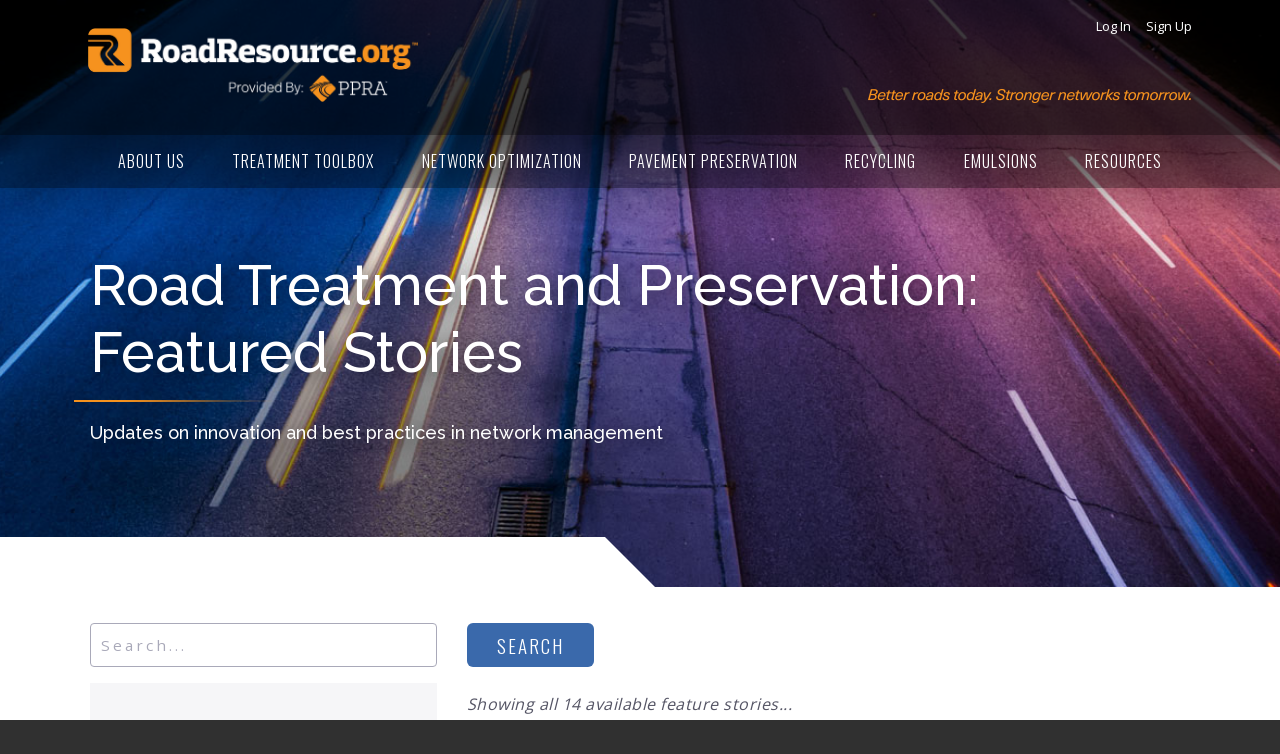

--- FILE ---
content_type: text/html; charset=utf-8
request_url: https://roadresource.org/featured_stories
body_size: 8276
content:
<!DOCTYPE html>
<html lang='en'>
<head>
<meta content='initial-scale=1.0, user-scalable=no' name='viewport'>
<link href='https://roadresource.org/featured_stories' rel='canonical'>
<meta content='Road Treatment and Preservation Industry News | RoadResource.org' name='title'>

<meta content='Want the latest industry news about road treatment successes and innovations? Discover cutting-edge road management techniques with RoadResource.org.' name='description'>


<title>
Road Treatment and Preservation Industry News | RoadResource.org
</title>

<link rel="stylesheet" media="screen" href="https://fonts.googleapis.com/css?family=Open+Sans:200,300,400,600,700,800|Raleway:200,400,500,700,900|Oswald:200,300,400,500,600" />
<link rel="icon" type="image/png" href="/assets/favicon-6968ea6d9c2c40a3909e82d06f07e2aed0e5ae81cc6bcc62f8545b2e82565c67.png" />
<link rel="stylesheet" media="all" href="/assets/application-5e3a3d77cf06eaefffee612198eedcb9f93fe25c2469cb55939e983a9bddbd77.css" />
<meta name="csrf-param" content="authenticity_token" />
<meta name="csrf-token" content="ENrXpIoSzwNZKbozpmfJbiKyNfrbhK+bnto4LC6Zjb9G5s2GMn/xVBnxUxyPDWuw4FcgTh+UwadWk+qBnS2pnw==" />
<script src="https://www.googletagmanager.com/gtag/js?ID=UA-115761145-1" async="async"></script>
<script type='text/javascript'>
window.dataLayer = window.dataLayer || [];
function gtag(){dataLayer.push(arguments);}
gtag('js', new Date());
if false
  gtag('set', {'user_id': '' });
gtag('config', 'UA-115761145-1');
if true
  gtag('config', 'G-G562DRTZVN');


</script>
<script type='text/javascript'>
(function(w,d,s,l,i){w[l]=w[l]||[];w[l].push({'gtm.start':
new Date().getTime(),event:'gtm.js'});var f=d.getElementsByTagName(s)[0],
j=d.createElement(s),dl=l!='dataLayer'?'&l='+l:'';j.async=true;j.src=
'https://www.googletagmanager.com/gtm.js?id='+i+dl;f.parentNode.insertBefore(j,f);
})(window,document,'script','dataLayer','GTM-W9B44VG');
</script>
<script src="/assets/application-7989f6661fe1dfbc063fedc92f9d1a114683ccdaf41e171ddec86b7d878cf928.js"></script>
</head>
<body class='ppra-body'>
<noscript>
<iframe height='0' src='https://www.googletagmanager.com/ns.html?id=GTM-W9B44VG' style='display:none;visibility:hidden' width='0'></iframe>
</noscript>
<div class='ppra-main'>
<div class='' id='header' style='background-image: url(https://roadresource.org/assets/header-purple-road-2accae8dab5445adb551c0e53bcdf6cb52cf363f2c4794fa5d9dffd3eeb8db5f.jpg);'>
<div id='headertop'>
<div class='inner'>
<div class='account-links'>
<a href="/users/sign_in">Log In</a>
<a href="/users/sign_up">Sign Up</a>
</div>

<a class='mainlogo' href='/'>
<img alt='PPRA' src='https://roadresource.org/assets/main-logo-afa51366ab3b852200bcf7bb382831b5088a121752f69c15ed8743ade242e484.png'>
</a>
<img alt='Better roads today, Stronger networks tomorow' class='tagline' src='https://roadresource.org/assets/main-tagline-f00187e3a8a7d5b01c97f664f1bd7c6a719e0742cefd6fd54f8686b108baea42.png'>
<div class='mobile-button'>
<a class='menu-button' href='#'>
<span class='lines'></span>
</a>
</div>
</div>
</div>
<ul id='mainnav'><li class='about'>
<a href='javascript:void()'>About Us</a>
<div class='dropdown'>
<ul>
<li><a href="/about/ppra">About PPRA</a></li>
<li><a href="/about/affiliates">Industry Affiliates</a></li>
<li><a href="/news">Industry News &amp; Updates</a></li>
<li><a href="/about/disclaimers">Data Methodology</a></li>
<li><a href="/about/engineers">For Consulting Engineers</a></li>
<li><a href="/roadmap">Website Roadmap</a></li>
</ul>
</div>
</li><li class='toolbox'>
<a href='javascript:void()'>Treatment Toolbox</a>
<div class='dropdown'>
<ul>
<li class='nohover'>
Which Treatment is Right For My Road?
<ul class='nav-arrow-links'>
<li><a href="/toolbox/criteria">Explore by Pavement Criteria</a></li>
<li><a href="/toolbox/photos">Explore by Pavement Photos</a></li>
</ul>
</li>
<li><a href="/treatment_resources">Treatment Resource Center</a></li>
<li><a href="/contractors">Find a Contractor/Supplier</a></li>
</ul>
</div>
</li><li class='optimization'>
<a href='javascript:void()'>Network Optimization</a>
<div class='dropdown'>
<ul class='split-left'>
<li class='nohover'>
Optimize Your Network
<ul class='nav-arrow-links'>
<li><a href="/network/optimization">How-To-Guide</a></li>
</ul>
</li>
<li class='nohover'>
Life Cycle Cost
<div class='nav-details'>Get 40 years of life or more</div>
<ul class='nav-arrow-links'>
<li><a href="/network/life_cycle">About</a></li>
<li><a href="/network/lc_calc">Life Cycle Cost Calculator</a></li>
<li><a href="/network/lc_video_tutorial">Video Tutorial</a></li>
</ul>
</li>
<li>
<a href="/network/stories">Network Success Stories</a>
<ul class='nav-arrow-links'>
<li><a href="/network-awards">Network Awards</a></li>
</ul>
</li>
</ul>
<ul class='split-right'>
<li class='nohover'>
Equivalent Annualized Cost
<div class='nav-details'>Apples to apples cost comparisons</div>
<ul class='nav-arrow-links'>
<li><a href="/network/eac">EAC: About &amp; Calculator</a></li>
</ul>
</li>
<li class='nohover'>
Remaining Service Life
<div class='nav-details'>Add maximum life to your network</div>
<ul class='nav-arrow-links'>
<li class='inline'><a class="inline" href="/network/rsl">About</a></li>
<li class='inline'><a href="/network/rsl_calc">Remaining Service Life Calculator</a></li>
<li class='inline'><a href="/network/rsl_video_tutorial">Video Tutorial</a></li>
</ul>
</li>
<li class='nohover'>
Cost Benefit Value
<div class='nav-details'>How-To Prioritize Projects</div>
<ul class='nav-arrow-links'>
<li class='inline'><a href="/network/cbv">About</a></li>
<li class='inline'><a href="/network/cbv_calc">Cost Benefit Value Calculator</a></li>
<li class='inline'><a href="/network/cbv_video_tutorial">Video Tutorial</a></li>
</ul>
</li>
<li class='nohover hidden'>
Return On Investment
<div class='nav-details'>How-To Determine Your Returns</div>
<ul class='nav-arrow-links'>
<li class='inline'><a href="/network/roi">About</a></li>
<li class='inline'><a href="/network/roi_calc">ROI Calculator</a></li>
</ul>
</li>
</ul>
</div>
</li><li class='preservation'>
<a href='javascript:void()'>Pavement Preservation</a>
<div class='dropdown'>
<ul>
<li><a href="/preservation">Why Pavement Preservation?</a></li>
<li><a href="/preservation/calculator">Sustainability Calculator</a></li>
<li><a href="/publications#issa">ISSA Publications</a></li>
<li><a href="/about/issa">About ISSA</a></li>
</ul>
<ul class='buttons'>
<li><a class=" no-underline" href="/treatment_resources"><button class=" button-main button-blue">Pavement Preservation Treatments</button></a></li>
</ul>
</div>
</li><li class='recycling'>
<a href='javascript:void()'>Recycling</a>
<div class='dropdown'>
<ul>
<li><a href="/recycling">Why Recycling and Reclamation?</a></li>
<li class='nohover'>
Structural Comparison
<ul class='nav-arrow-links'>
<li class='inline'><a href="/recycling/compare">About</a></li>
<li class='inline'><a href="/recycling/calculator">Calculator</a></li>
<li class='inline'><a href="/recycling/calculator_video_tutorial">Video Tutorial</a></li>
</ul>
</li>
<li><a href="/publications#arra">ARRA Publications</a></li>
<li><a href="/about/arra">About ARRA</a></li>
</ul>
<ul>
<li><a class=" no-underline" href="/treatment_resources"><button class=" button-main button-blue">Recycling Treatments</button></a></li>
</ul>
</div>
</li><li class='emulsions'>
<a href='javascript:void()'>Emulsions</a>
<div class='dropdown'>
<ul>
<li><a href="/emulsions/about">About Emulsions</a></li>
<li><a href="/emulsions">Emulsion Classification &amp; Naming</a></li>
<li><a href="/emulsion_resources">Emulsion Resource Center</a></li>
<li class='nohover'>
Construction Emulsions
<ul class='nav-arrow-links'>
<li class='inline'><a href="/emulsions/prime_coat">Prime Coat</a></li>
<li class='inline'><a href="/emulsions/tack_coat">Tack Coat</a></li>
</ul>
</li>
<li><a href="/emulsions/industrial">Industrial Emulsions</a></li>
<li><a href="/publications#aema">AEMA Publications</a></li>
<li><a href="/about/aema">About AEMA</a></li>
</ul>
<ul class='buttons'>
<li><a class=" no-underline" href="/treatment_resources"><button class=" button-main button-blue">Emulsion Treatments</button></a></li>
</ul>
</div>
</li><li class='resources'>
<a href='javascript:void()'>Resources</a>
<div class='dropdown'>
<ul>
<li><a href="/resources">Search for Articles</a></li>
<li><a href="/featured_stories">Featured Stories</a></li>
<li><a href="/training">Training Resources</a></li>
<li><a href="/about/ask">Ask an Expert</a></li>
<li><a href="/about/contact">Contact Us</a></li>
<li><a href="/about/downloads">Awareness Tools</a></li>
<li><a href="/webinars">Webinar Series</a></li>
</ul>
<ul class='buttons'>
<li><a class=" no-underline" href="/tools"><button class=" button-main button-blue">Agency Communication Tools</button></a></li>
</ul>
</div>
</li></ul>

<div class='container ppra-header main-container'>
<h1 class='header-title'>Road Treatment and Preservation: Featured Stories</h1>
<hr class='heading-hr'>
<h2 class='sub-heading'>Updates on innovation and best practices in network management</h2>
</div>
</div>
<div class='mobile-menu'>
<div class='menu-nav'>
<div id='mobilenav'>
<div class='account-links'>
<a href="/users/sign_in">Log In</a>
<a href="/users/sign_up">Sign Up</a>
</div>

<hr>
<ul class='accordion-list-menu'>
<li>
<h3 class='accordion-heading-menu'>About Us</h3>
<ul>
<li>
<div class='dropdown'>
<ul class='links'>
<li><a href="/about/ppra">About PPRA</a></li>
<li><a href="/treatment_resources/construction">Industry Affiliates</a></li>
<li><a href="/treatment_resources/construction">News &amp; Events</a></li>
<li><a href="/about/disclaimers">Data Methodology</a></li>
<li><a href="/roadmap">Website Roadmap</a></li>
</ul>
</div>
</li>
</ul>
</li>
<li>
<h3 class='accordion-heading-menu'>Treatment Toolbox</h3>
<ul>
<li>
<div class='dropdown'>
<ul class='links'>
<li class='nohover'>
Which Treatment is Right For My Road?
<ul class='links'>
<li><a href="/toolbox/criteria">Explore by Pavement Criteria</a></li>
<li><a href="/toolbox/photos">Explore by Pavement Photos</a></li>
</ul>
</li>
<li><a href="/treatment_resources">Treatment Resource Center</a></li>
<li><a href="/contractors">Find a Contractor/Supplier</a></li>
</ul>
</div>
</li>
</ul>
</li>
<li>
<h3 class='accordion-heading-menu'>Network Optimization</h3>
<ul>
<li>
<div class='dropdown'>
<ul class='links'>
<li class='nohover'>
Optimize Your Network
<ul class='links'>
<li><a href="/network/optimization">How-To-Guide</a></li>
</ul>
</li>
<li class='nohover'>
Life Cycle Cost
<ul class='links'>
<li><a href="/network/life_cycle">About</a></li>
<li><a href="/network/lc_calc">Life Cycle Cost Calculator</a></li>
</ul>
</li>
<li class='nohover'>
Equivalent Annualized Cost
<ul class='links'>
<li><a href="/network/eac">EAC: About &amp; Calculator</a></li>
</ul>
</li>
<li class='nohover'>
Remaining Service Life
<ul class='links'>
<li><a href="/network/rsl">About</a></li>
<li><a href="/network/rsl_calc">Remaining Service Life Calculator</a></li>
</ul>
</li>
<li class='nohover'>
Cost Benefit Value
<ul class='links'>
<li><a href="/network/cbv">About</a></li>
<li><a href="/network/cbv_calc">Cost Benefit Value Calculator</a></li>
</ul>
</li>
</ul>
</div>
</li>
</ul>
</li>
<li>
<h3 class='accordion-heading-menu'>Pavement Preservation</h3>
<ul>
<li>
<div class='dropdown'>
<ul class='links'>
<li><a href="/preservation">Why Pavement Preservation?</a></li>
<li><a href="/preservation/calculator">Sustainability Calculator</a></li>
<li><a href="/publications#issa">ISSA Publications</a></li>
<li><a href="/about/issa">About ISSA</a></li>
<li><a href="/treatment_resources">Pavement Preservation Treatments</a></li>
</ul>
</div>
</li>
</ul>
</li>
<li>
<h3 class='accordion-heading-menu'>Recycling</h3>
<ul>
<li>
<div class='dropdown'>
<ul class='links'>
<li><a href="/recycling">Why Recycling and Reclamation?</a></li>
<li class='nohover'>
Structural Comparison
<ul class='links'>
<li><a href="/recycling/compare">About</a></li>
<li><a href="/recycling/calculator">Calculator</a></li>
</ul>
</li>
<li><a href="/publications#arra">ARRA Publications</a></li>
<li><a href="/about/arra">About ARRA</a></li>
<li><a href="/treatment_resources">Recycling Treatments</a></li>
</ul>
</div>
</li>
</ul>
</li>
<li>
<h3 class='accordion-heading-menu'>Emulsions</h3>
<ul>
<li>
<div class='dropdown'>
<ul class='links'>
<li><a href="/emulsions/about">About Emulsions</a></li>
<li><a href="/emulsions">Emulsion Classification &amp; Naming</a></li>
<li><a href="/emulsion_resources">Emulsion Resource Center</a></li>
<li class='nohover'>
Construction Emulsions
<ul class='links'>
<li><a href="/emulsions/prime_coat">Prime Coat</a></li>
<li><a href="/emulsions/tack_coat">Tack Coat</a></li>
</ul>
</li>
<li><a href="/emulsions/industrial">Industrial Emulsions</a></li>
<li><a href="/publications#aema">AEMA Publications</a></li>
<li><a href="/about/aema">About AEMA</a></li>
<li><a href="/treatment_resources">Emulsion Treatments</a></li>
</ul>
</div>
</li>
</ul>
</li>
<li>
<h3 class='accordion-heading-menu'>Resources</h3>
<ul>
<li>
<div class='dropdown'>
<ul class='links'>
<li><a href="/resources">Search for Articles</a></li>
<li><a href="/featured_stories">Featured Stories</a></li>
<li><a href="/training">Training Resources</a></li>
<li><a href="/about/ask">Ask an Expert</a></li>
<li><a href="/about/contact">Contact Us</a></li>
<li><a href="/about/downloads">Awareness Tools</a></li>
<li><a href="/webinars">Webinar Series</a></li>
<li><a href="/tools">Agency Communication Tools</a></li>
</ul>
</div>
</li>
</ul>
</li>
</ul>
</div>

</div>
</div>
<div class='body'>
<div class='container main-container'>
<form id="featured-story-search-form" action="/featured_stories/search" accept-charset="UTF-8" data-remote="true" method="post"><input name="utf8" type="hidden" value="&#x2713;" /><div class='row'>
<div class='resources-search-box col-sm-4'>
<input type="text" name="search" id="search" placeholder="Search..." />
</div>
<div class='col-sm-8'>
<button id="featured_stories_search_button" class=" button-main button-blue-round">Search</button>
</div>
</div>
<div class='row'>
<div class='col-sm-4'>
<div class='resources-criteria'>
<h3>Story Topic/Tag:</h3>
<div class='resources-checkbox'>
<label class='label-checkbox'>
<input name='tag[network]' type='checkbox'>
<span></span>
</label>
<label>Network Optimization</label>
</div>

<div class='resources-checkbox'>
<label class='label-checkbox'>
<input name='tag[pavement]' type='checkbox'>
<span></span>
</label>
<label>Pavement Preservation</label>
</div>

<div class='resources-checkbox'>
<label class='label-checkbox'>
<input name='tag[surface]' type='checkbox'>
<span></span>
</label>
<label>Surface Treatments</label>
</div>

<div class='resources-checkbox'>
<label class='label-checkbox'>
<input name='tag[recycling]' type='checkbox'>
<span></span>
</label>
<label>Asphalt Recycling &amp; Reclamation</label>
</div>

<div class='resources-checkbox'>
<label class='label-checkbox'>
<input name='tag[emulsions]' type='checkbox'>
<span></span>
</label>
<label>Asphalt Emulsions</label>
</div>

</div>
<div class='submit-your-success-story'>
<a class="submit-your-success-story button button-main button-green" style="text-align: center; width: 100%; font-weight: bold;" href="/member_submissions">SUBMIT YOUR OWN SUCCESS STORY</a>
</div>
</div>
<div class='col-sm-8'>
<div id='resources-results'>
<i>Showing all 14 available feature stories...</i>
<div class='row featured-story-row'>
<div class='col-sm-4'>
<a href="/featured_stories/21"><div class='featured-story-preview'>
<div class='featured-story-image' style='background-image: url(https://org-ppra-prod.s3.amazonaws.com/uploads/blog_entry/image/21/small_asphalt-paving_5936-L.jpg)'></div>
<div class='featured-story-text'>
<div class='featured-story-title'>Prime Coat vs Tack Coat: What’s the Difference?</div>
<div class='featured-story-subtitle'>Prime coats and tack coats are used in almost all significant road repair or recycling projects.</div>
</div>
</div>
</a></div>
<div class='col-sm-4'>
<a href="/featured_stories/20"><div class='featured-story-preview'>
<div class='featured-story-image' style='background-image: url(https://org-ppra-prod.s3.amazonaws.com/uploads/blog_entry/image/20/small_PPRA-ENR-road-to-mountains-250x250.jpg)'></div>
<div class='featured-story-text'>
<div class='featured-story-title'>Helping Consultants Help Their Clients</div>
<div class='featured-story-subtitle'>Roadvocate Bootcamp is helping set the standard for pavement preservation</div>
</div>
</div>
</a></div>
<div class='col-sm-4'>
<a href="/featured_stories/19"><div class='featured-story-preview'>
<div class='featured-story-image' style='background-image: url(https://org-ppra-prod.s3.amazonaws.com/uploads/blog_entry/image/19/small_5315ff47-d70b-1a8c-a98e-e8202c6ccc19.png)'></div>
<div class='featured-story-text'>
<div class='featured-story-title'>Download The Agency Toolkit</div>
<div class='featured-story-subtitle'>Free resources to improve agency communication </div>
</div>
</div>
</a></div>
</div>
<div class='row featured-story-row'>
<div class='col-sm-4'>
<a href="/featured_stories/15"><div class='featured-story-preview'>
<div class='featured-story-image' style='background-image: url(https://org-ppra-prod.s3.amazonaws.com/uploads/blog_entry/image/15/small_yellow_AdobeStock_209613356.jpg)'></div>
<div class='featured-story-text'>
<div class='featured-story-title'>Become a Roadvocate</div>
<div class='featured-story-subtitle'>Road Resource Network Bootcamp</div>
</div>
</div>
</a></div>
<div class='col-sm-4'>
<a href="/featured_stories/11"><div class='featured-story-preview'>
<div class='featured-story-image' style='background-image: url(https://org-ppra-prod.s3.amazonaws.com/uploads/blog_entry/image/11/small_simon-abrams-k_T9Zj3SE8k-unsplash.jpg)'></div>
<div class='featured-story-text'>
<div class='featured-story-title'>2020 Ahead of the Curve Webinar Series</div>
<div class='featured-story-subtitle'>Mark your calendars for these dates. </div>
</div>
</div>
</a></div>
<div class='col-sm-4'>
<a href="/featured_stories/10"><div class='featured-story-preview'>
<div class='featured-story-image' style='background-image: url(https://org-ppra-prod.s3.amazonaws.com/uploads/blog_entry/image/10/small_4k-wallpaper-asphalt-automobiles-2119163.jpg)'></div>
<div class='featured-story-text'>
<div class='featured-story-title'>Measure Your Progress</div>
<div class='featured-story-subtitle'>You Put a Lot of Work in Your Network. How Do You Know It&#39;s Working?</div>
</div>
</div>
</a></div>
</div>
<div class='row featured-story-row'>
<div class='col-sm-4'>
<a href="/featured_stories/9"><div class='featured-story-preview'>
<div class='featured-story-image' style='background-image: url(https://org-ppra-prod.s3.amazonaws.com/uploads/blog_entry/image/9/small_aerial-architecture-bird-s-eye-view-1626857.jpg)'></div>
<div class='featured-story-text'>
<div class='featured-story-title'>Remaining Service Life of Your Network</div>
<div class='featured-story-subtitle'>Don&#39;t Be Afraid of the End of the Road, Be Proactive About it. </div>
</div>
</div>
</a></div>
<div class='col-sm-4'>
<a href="/featured_stories/8"><div class='featured-story-preview'>
<div class='featured-story-image' style='background-image: url(https://org-ppra-prod.s3.amazonaws.com/uploads/blog_entry/image/8/small_bird-s-eye-view-colors-curve-1117267.jpg)'></div>
<div class='featured-story-text'>
<div class='featured-story-title'>Become A Super User</div>
<div class='featured-story-subtitle'>October 9th: One-day Training in St. Louis </div>
</div>
</div>
</a></div>
<div class='col-sm-4'>
<a href="/featured_stories/6"><div class='featured-story-preview'>
<div class='featured-story-image' style='background-image: url(https://org-ppra-prod.s3.amazonaws.com/uploads/blog_entry/image/6/small_asphalt-bitumen-empty-road-1197095.jpg)'></div>
<div class='featured-story-text'>
<div class='featured-story-title'>What&#39;s IRI Got to Do With It?</div>
<div class='featured-story-subtitle'>Improving Roughness to Meet FHWA Criteria</div>
</div>
</div>
</a></div>
</div>
<div class='row featured-story-row'>
<div class='col-sm-4'>
<a href="/featured_stories/5"><div class='featured-story-preview'>
<div class='featured-story-image' style='background-image: url(https://org-ppra-prod.s3.amazonaws.com/uploads/blog_entry/image/5/small_a7743b9e-1bc1-47e7-a6e1-2382814de7bf.jpg)'></div>
<div class='featured-story-text'>
<div class='featured-story-title'>Ahead of the Curve: 2019 Webinar Series</div>
<div class='featured-story-subtitle'>Equipping agencies to be the best stewards of taxpayer resources</div>
</div>
</div>
</a></div>
<div class='col-sm-4'>
<a href="/featured_stories/4"><div class='featured-story-preview'>
<div class='featured-story-image' style='background-image: url(https://org-ppra-prod.s3.amazonaws.com/uploads/blog_entry/image/4/small_Screen_Shot_2019-06-04_at_11.22.23_AM.png)'></div>
<div class='featured-story-text'>
<div class='featured-story-title'>More than Road Maintenance: A Transportation Plan </div>
<div class='featured-story-subtitle'>Using surplus funds from a healthy network to expand transportation resources</div>
</div>
</div>
</a></div>
<div class='col-sm-4'>
<a href="/featured_stories/3"><div class='featured-story-preview'>
<div class='featured-story-image' style='background-image: url(https://org-ppra-prod.s3.amazonaws.com/uploads/blog_entry/image/3/small_john-o-nolan-228075-unsplash.jpg)'></div>
<div class='featured-story-text'>
<div class='featured-story-title'>Taxpayer Communication for City &amp; County Road Management</div>
<div class='featured-story-subtitle'>Manage Complaints and Celebrate Success with Effective Communication</div>
</div>
</div>
</a></div>
</div>
<div class='row featured-story-row'>
<div class='col-sm-4'>
<a href="/featured_stories/2"><div class='featured-story-preview'>
<div class='featured-story-image' style='background-image: url(https://org-ppra-prod.s3.amazonaws.com/uploads/blog_entry/image/2/small_headway-551543-unsplash.jpg)'></div>
<div class='featured-story-text'>
<div class='featured-story-title'>RoadResource 101: Educating Tomorrow&#39;s Engineers</div>
<div class='featured-story-subtitle'>Teaching Network Optimization at the Undergrad Level</div>
</div>
</div>
</a></div>
<div class='col-sm-4'>
<a href="/featured_stories/1"><div class='featured-story-preview'>
<div class='featured-story-image' style='background-image: url(https://org-ppra-prod.s3.amazonaws.com/uploads/blog_entry/image/1/small_ezra-513699-unsplash.jpg)'></div>
<div class='featured-story-text'>
<div class='featured-story-title'>Is Your Road Network Living a Healthy Lifestyle?</div>
<div class='featured-story-subtitle'>Ensure your Road Network is Getting Regular Care &amp; Maintenance </div>
</div>
</div>
</a></div>
</div>

</div>
</div>
</div>
</form>
</div>
<div class='modal fade' id='click-to-enlarge-image-modal'>
<div class='modal-dialog'>
<div class='modal-content'>
<div class='modal-header'>
<button class='close' data-dismiss='modal' type='button'>
<span>&times;</span>
</button>
<h4 class='modal-title' id='modal_title'></h4>
</div>
<div class='modal-errors'></div>
<div class='modal-body'>
<div class='criteria-modal'>
<div class='row'></div>
<img id='click-to-enlarge-image' width='100%'>
</div>

</div>
<div class='modal-footer text-center'>
<button class='btn btn-cancel' data-dismiss='modal' type='button'>Cancel</button>
<button class='btn btn-save' data-save='modal' id='' type='button'>Save</button>
</div>
</div>
</div>
</div>
<div class='modal fade' data-timeout='60000' id='register-popup-modal'>
<div class='modal-dialog'>
<div class='modal-content'>
<div class='modal-body'>
<div class='register-modal-close'>
<button class='close' data-dismiss='modal' type='button'>
<span>&times;</span>
</button>
</div>
<h3>
<img src="/assets/home/icon-connect-7046293f547298438db81ccd45c1768f89836afb9eb2400aa2b5b645061e3054.png" />
Let's Connect
</h3>
<p>Get the latest in industry trends, research, success stories, and technical updates in a succinct e-newsletter.</p>
<form id="ppra-popup-register-form" action="/pages/signup" accept-charset="UTF-8" data-remote="true" method="post"><input name="utf8" type="hidden" value="&#x2713;" /><input type="hidden" name="authenticity_token" id="ppra-popup-register-id" value="Et3/3TXUuGvt2EqRWs2Uj3pyntG6znfX4Dw4be7O5qNE4eX/jbmGPK0Ao75zpzZRuJeLZX7eGesoderAXXrCgw==" />
<script src="https://www.recaptcha.net/recaptcha/api.js?onload=signupFormCaptchas&render=explicit" async defer ></script>
<button type="submit" data-sitekey="6LeTxLoaAAAAADyYhFMbfXjQ8u0a6IHjCHzoOTRL" data-callback="emailSignupFormCallback" data-size="invisible" class="g-recaptcha " id="ppra-popup-register-captcha-hidden" ajax="true"></button>

<input type="email" name="email" id="ppra-popup-register-email" placeholder="Email" required="required" />
<input type="submit" name="commit" value="Submit" data-disable-with="Submit" />
</form>
</div>
</div>
</div>
</div>
<div class='modal fade' id='ppra-email-signup-modal'>
<div class='modal-dialog modal-medium'>
<div class='modal-content'>
<div class='modal-header'>
<button class='close' data-dismiss='modal' type='button'>
<span>&times;</span>
</button>
<h4 class='modal-title' id='modal_title'>PPRA Industry News Signup</h4>
</div>
<div class='modal-errors'></div>
<div class='modal-body'>
<form class="new_mailing_list_signup" id="new_mailing_list_signup" action="/pages/signup" accept-charset="UTF-8" data-remote="true" method="post"><input name="utf8" type="hidden" value="&#x2713;" /><input type="hidden" name="_method" value="put" /><div class='row'>
<div class='col-sm-6'>
<label for="name">Name</label>
<div class='row'>
<div class='col-sm-6'>
<input placeholder="First" required="required" tabindex="1" type="text" name="mailing_list_signup[first_name]" id="mailing_list_signup_first_name" />
</div>
<div class='col-sm-6'>
<input placeholder="Last" required="required" tabindex="2" type="text" name="mailing_list_signup[last_name]" id="mailing_list_signup_last_name" />
</div>
</div>
<label for="mailing_list_signup_affiliation">Affiliation</label>
<select required="required" tabindex="4" name="mailing_list_signup[affiliation]" id="mailing_list_signup_affiliation"><option value="">Please Select</option>
<option value="Elected Policy Maker">Elected Policy Maker</option>
<option value="Engineering or Public Works Management">Engineering or Public Works Management</option>
<option value="Other Public Agency">Other Public Agency</option>
<option value="Private Sector">Private Sector</option>
<option value="Academia">Academia</option>
<option value="Interested Taxpayer">Interested Taxpayer</option></select>
</div>
<div class='col-sm-6'>
<label for="mailing_list_signup_company">Company</label>
<input tabindex="3" type="text" name="mailing_list_signup[company]" id="mailing_list_signup_company" />
<div id='ppra-email-signup-occupation-options'>
<label for="mailing_list_signup_occupation">Occupation</label>
<select name="mailing_list_signup[occupation]" id="mailing_list_signup_occupation"></select>
<input type="text" name="occupation_other" id="ppra-email-signup-occupation-options-other" placeholder="Please identify..." />
</div>
</div>
</div>
<span>
<b>Email:</b>
<input id="ppra-signup-modal-email" type="hidden" name="mailing_list_signup[email]" />
<div class='inline' id='ppra-signup-modal-email-field'></div>
</span>
<hr>
<div class='row'>
<div class='col-sm-12'>
<div class='spacing'>
<label for="create_account">Would You Like to Create an Account?</label>
<br>
<input type="checkbox" name="create_account" id="ppra-email-signup-create-account" value="true" checked="checked" />
Yes, I would like to create a PPRA account
</div>
<div class='row' id='ppra-email-signup-password'>
<div class='col-sm-6'>
<input type="password" name="password" id="mailing_list_signup_password" placeholder="Password" />
</div>
<div class='col-sm-6'>
<input type="password" name="confirm_password" id="mailing_list_signup_password_confirm" placeholder="Confirm Password" />
</div>
</div>
<i class='smaller'>
Get more use out of the PPRA website! The site's many calculators, tools, and examples make use of nationally aggregated data & cost information. With a user profile, you can save your own data to use in the tools and calculators for more relevant information to your region and your network.
<b>Your data will not be reviewed or distributed by PPRA or any affiliates.</b>
</i>
<div class='center-captcha'>
<div data-sitekey="6LdwbC8UAAAAALYhnDbrZ0b4LnoQ4wqX_B_kfcnJ" class="g-recaptcha " id="modal-captcha"></div>
          <noscript>
            <div>
              <div style="width: 302px; height: 422px; position: relative;">
                <div style="width: 302px; height: 422px; position: absolute;">
                  <iframe
                    src="https://www.recaptcha.net/recaptcha/api/fallback?k=6LdwbC8UAAAAALYhnDbrZ0b4LnoQ4wqX_B_kfcnJ"
                    name="ReCAPTCHA"
                    style="width: 302px; height: 422px; border-style: none; border: 0; overflow: hidden;">
                  </iframe>
                </div>
              </div>
              <div style="width: 300px; height: 60px; border-style: none;
                bottom: 12px; left: 25px; margin: 0px; padding: 0px; right: 25px;
                background: #f9f9f9; border: 1px solid #c1c1c1; border-radius: 3px;">
                <textarea id="g-recaptcha-response" name="g-recaptcha-response"
                  class="g-recaptcha-response"
                  style="width: 250px; height: 40px; border: 1px solid #c1c1c1;
                  margin: 10px 25px; padding: 0px; resize: none;">
                </textarea>
              </div>
            </div>
          </noscript>

</div>
</div>
</div>
</form>
</div>
<div class='modal-footer text-center'>
<button class='btn btn-cancel' data-dismiss='modal' type='button'>Cancel</button>
<button class='btn btn-save' data-save='modal' id='' type='button'>Sign Up</button>
</div>
</div>
</div>
</div>
<div class='hidden' id='ppra-email-signup-affiliation-options'>
<div class='ppra-email-signup-affiliation-options'>
<option>Alderman</option>
<option>Commissioner</option>
<option>Councilman</option>
<option>Judge</option>
<option>Mayor</option>
<option>Selectman</option>
<option>Supervisor</option>
<option>Other</option>
</div>
<div class='ppra-email-signup-affiliation-options'>
<option>Asset Manager</option>
<option>Asst. Public Works Director</option>
<option>City, Town, or County Engineer</option>
<option>Construction Engineer</option>
<option>Inspector</option>
<option>Maintenance Engineer</option>
<option>Materials Engineer</option>
<option>Pavement Mgmt. Engineer</option>
<option>Public Works Director</option>
<option>Road Manager or Superintendent</option>
<option>Other</option>
</div>
<div class='ppra-email-signup-affiliation-options'>
<option>Appointed Board Member</option>
<option>City or Town Manager</option>
<option>Committee Member</option>
<option>Other</option>
</div>
<div class='ppra-email-signup-affiliation-options'>
<option>Consulting Engineer</option>
<option>Contractor</option>
<option>Equipment Supplier</option>
<option>Materials Supplier</option>
<option>Other</option>
</div>
<div class='ppra-email-signup-affiliation-options'>
<option>Assistance Professor</option>
<option>Associate Professor</option>
<option>Graduate Student</option>
<option>Professor</option>
<option>Undergraduate Student</option>
<option>Other</option>
</div>
<div class='ppra-email-signup-affiliation-options'>
</div>
</div>
<div class='modal fade' id='ppra-email-signup-success-modal'>
<div class='modal-dialog'>
<div class='modal-content'>
<div class='modal-header'>
<button class='close' data-dismiss='modal' type='button'>
<span>&times;</span>
</button>
<h4 class='modal-title' id='modal_title'>Thank you!</h4>
</div>
<div class='modal-errors'></div>
<div class='modal-body'>
<p>Thank you for signing up for the PPRA mailing list!</p>
<p>If you created an account, you should receive an email shortly with more instructions to activate your account.</p>

</div>
<div class='modal-footer text-center'>
<button class='btn btn-cancel' data-dismiss='modal' type='button'>OK</button>
</div>
</div>
</div>
</div>


</div>
</div>
<div class='footer'>
<div class='container'>
<div class='flex-wrapper'>
<div class='footer-left'>
<div class='ppra-footer-icons'>
<div class='ppra-social-icons white'>
<b>Follow Us:</b>
<a class="icn-facebook ppra-social-icon" target="_blank" href="https://www.facebook.com/ppra.social/"></a>
<a class="x-logo ppra-social-icon" target="_blank" href="https://twitter.com/RoadResource"><img src="/assets/x-logo-dd46f96b6f47fcd33683b79ddfaf3daca1d4f8aeba3c0f2bde1584c69cc699d4.svg" /></a>
<a class="icn-linkedin ppra-social-icon" target="_blank" href="https://www.linkedin.com/company/ppra/"></a>
</div>
</div>
<div class='ppra-footer-links'>
<a href="/about/ppra">About</a>
<a href="/treatment_resources">Treatment Toolbox</a>
<a href="/network/optimization">Network Optimization</a>
</div>
<div class='ppra-footer-links'>
<a href="/preservation">Pavement Preservation</a>
<a href="/recycling">Recycling</a>
<a href="/emulsions/about">Emulsions</a>
</div>
<div class='ppra-copyright'>
©
2026
PPRA • All Rights Reserved
</div>
</div>
<img class="ppra-logo" src="/assets/logo-ppra-side-b4526d052da102fbcaf9bfb7317242c818b016604c1bfa41be335c16221780a6.png" />
</div>
</div>
</div>


</body>
</html>


--- FILE ---
content_type: text/css
request_url: https://roadresource.org/assets/application-5e3a3d77cf06eaefffee612198eedcb9f93fe25c2469cb55939e983a9bddbd77.css
body_size: 102582
content:
.color-blue{color:#1483bc}.color-teal{color:#36D3D1}.color-orange{color:#F78700}.color-green{color:#52D347}.color-red{color:#E80C36}.color-gray{color:#9E9EA0}/*!
 * Bootstrap v3.4.1 (https://getbootstrap.com/)
 * Copyright 2011-2019 Twitter, Inc.
 * Licensed under MIT (https://github.com/twbs/bootstrap/blob/master/LICENSE)
 *//*! normalize.css v3.0.3 | MIT License | github.com/necolas/normalize.css */html{font-family:sans-serif;-ms-text-size-adjust:100%;-webkit-text-size-adjust:100%}body{margin:0}article,aside,details,figcaption,figure,footer,header,hgroup,main,menu,nav,section,summary{display:block}audio,canvas,progress,video{display:inline-block;vertical-align:baseline}audio:not([controls]){display:none;height:0}[hidden],template{display:none}a{background-color:transparent}a:active,a:hover{outline:0}abbr[title]{border-bottom:none;text-decoration:underline;text-decoration:underline dotted}b,strong{font-weight:bold}dfn{font-style:italic}h1{font-size:2em;margin:0.67em 0}mark{background:#ff0;color:#000}small{font-size:80%}sub,sup{font-size:75%;line-height:0;position:relative;vertical-align:baseline}sup{top:-0.5em}sub{bottom:-0.25em}img{border:0}svg:not(:root){overflow:hidden}figure{margin:1em 40px}hr{box-sizing:content-box;height:0}pre{overflow:auto}code,kbd,pre,samp{font-family:monospace, monospace;font-size:1em}button,input,optgroup,select,textarea{color:inherit;font:inherit;margin:0}button{overflow:visible}button,select{text-transform:none}button,html input[type="button"],input[type="reset"],input[type="submit"]{-webkit-appearance:button;cursor:pointer}button[disabled],html input[disabled]{cursor:default}button::-moz-focus-inner,input::-moz-focus-inner{border:0;padding:0}input{line-height:normal}input[type="checkbox"],input[type="radio"]{box-sizing:border-box;padding:0}input[type="number"]::-webkit-inner-spin-button,input[type="number"]::-webkit-outer-spin-button{height:auto}input[type="search"]{-webkit-appearance:textfield;box-sizing:content-box}input[type="search"]::-webkit-search-cancel-button,input[type="search"]::-webkit-search-decoration{-webkit-appearance:none}fieldset{border:1px solid #c0c0c0;margin:0 2px;padding:0.35em 0.625em 0.75em}legend{border:0;padding:0}textarea{overflow:auto}optgroup{font-weight:bold}table{border-collapse:collapse;border-spacing:0}td,th{padding:0}/*! Source: https://github.com/h5bp/html5-boilerplate/blob/master/src/css/main.css */@media print{*,*:before,*:after{color:#000 !important;text-shadow:none !important;background:transparent !important;box-shadow:none !important}a,a:visited{text-decoration:underline}a[href]:after{content:" (" attr(href) ")"}abbr[title]:after{content:" (" attr(title) ")"}a[href^="#"]:after,a[href^="javascript:"]:after{content:""}pre,blockquote{border:1px solid #999;page-break-inside:avoid}thead{display:table-header-group}tr,img{page-break-inside:avoid}img{max-width:100% !important}p,h2,h3{orphans:3;widows:3}h2,h3{page-break-after:avoid}.navbar{display:none}.btn>.caret,.dropup>.btn>.caret{border-top-color:#000 !important}.label{border:1px solid #000}.table{border-collapse:collapse !important}.table td,.table th{background-color:#fff !important}.table-bordered th,.table-bordered td{border:1px solid #ddd !important}}@font-face{font-family:"Glyphicons Halflings";src:url("/assets/bootstrap/glyphicons-halflings-regular-13634da87d9e23f8c3ed9108ce1724d183a39ad072e73e1b3d8cbf646d2d0407.eot");src:url("/assets/bootstrap/glyphicons-halflings-regular-13634da87d9e23f8c3ed9108ce1724d183a39ad072e73e1b3d8cbf646d2d0407.eot?#iefix") format("embedded-opentype"),url("/assets/bootstrap/glyphicons-halflings-regular-fe185d11a49676890d47bb783312a0cda5a44c4039214094e7957b4c040ef11c.woff2") format("woff2"),url("/assets/bootstrap/glyphicons-halflings-regular-a26394f7ede100ca118eff2eda08596275a9839b959c226e15439557a5a80742.woff") format("woff"),url("/assets/bootstrap/glyphicons-halflings-regular-e395044093757d82afcb138957d06a1ea9361bdcf0b442d06a18a8051af57456.ttf") format("truetype"),url("/assets/bootstrap/glyphicons-halflings-regular-42f60659d265c1a3c30f9fa42abcbb56bd4a53af4d83d316d6dd7a36903c43e5.svg#glyphicons_halflingsregular") format("svg")}.glyphicon,.icn-asterisk:before,.tqm .tqm-nav a.incomplete:before,.icn-ok:before,.tqm .tqm-nav a.complete:before,.icn-cancel:before,.tqm .tqm-nav a.na:before,.icn-delete:before,.icn-logout:before,.icn-plus:before,.icn-edit:before,.icn-copy:before,.icn-transfer:before,.icn-download:before,.icn-export:before,.icn-flag:before,.icn-settings:before,.actions-dropdown:before,.icn-mail:before,.icn-arrow-up:before,.sort_link.active-dn:before,.icn-arrow-right:before,.icn-arrow-left:before,.icn-refresh:before,.icn-warn:before,.icn-arrow-down:before,.sort_link.active:before,.icn-image:before,.icn-question:before,.icn-clock:before,.icn-promote:before{position:relative;top:1px;display:inline-block;font-family:"Glyphicons Halflings";font-style:normal;font-weight:400;line-height:1;-webkit-font-smoothing:antialiased;-moz-osx-font-smoothing:grayscale}.glyphicon-asterisk:before,.icn-asterisk:before,.tqm .tqm-nav a.incomplete:before{content:"\002a"}.glyphicon-plus:before,.icn-plus:before{content:"\002b"}.glyphicon-euro:before,.glyphicon-eur:before{content:"\20ac"}.glyphicon-minus:before{content:"\2212"}.glyphicon-cloud:before{content:"\2601"}.glyphicon-envelope:before,.icn-mail:before{content:"\2709"}.glyphicon-pencil:before{content:"\270f"}.glyphicon-glass:before{content:"\e001"}.glyphicon-music:before{content:"\e002"}.glyphicon-search:before{content:"\e003"}.glyphicon-heart:before{content:"\e005"}.glyphicon-star:before{content:"\e006"}.glyphicon-star-empty:before{content:"\e007"}.glyphicon-user:before{content:"\e008"}.glyphicon-film:before{content:"\e009"}.glyphicon-th-large:before{content:"\e010"}.glyphicon-th:before{content:"\e011"}.glyphicon-th-list:before{content:"\e012"}.glyphicon-ok:before{content:"\e013"}.glyphicon-remove:before{content:"\e014"}.glyphicon-zoom-in:before{content:"\e015"}.glyphicon-zoom-out:before{content:"\e016"}.glyphicon-off:before{content:"\e017"}.glyphicon-signal:before{content:"\e018"}.glyphicon-cog:before,.icn-settings:before,.actions-dropdown:before{content:"\e019"}.glyphicon-trash:before,.icn-delete:before{content:"\e020"}.glyphicon-home:before{content:"\e021"}.glyphicon-file:before{content:"\e022"}.glyphicon-time:before,.icn-clock:before{content:"\e023"}.glyphicon-road:before{content:"\e024"}.glyphicon-download-alt:before,.icn-download:before{content:"\e025"}.glyphicon-download:before{content:"\e026"}.glyphicon-upload:before{content:"\e027"}.glyphicon-inbox:before{content:"\e028"}.glyphicon-play-circle:before{content:"\e029"}.glyphicon-repeat:before{content:"\e030"}.glyphicon-refresh:before,.icn-refresh:before{content:"\e031"}.glyphicon-list-alt:before{content:"\e032"}.glyphicon-lock:before{content:"\e033"}.glyphicon-flag:before,.icn-flag:before{content:"\e034"}.glyphicon-headphones:before{content:"\e035"}.glyphicon-volume-off:before{content:"\e036"}.glyphicon-volume-down:before{content:"\e037"}.glyphicon-volume-up:before{content:"\e038"}.glyphicon-qrcode:before{content:"\e039"}.glyphicon-barcode:before{content:"\e040"}.glyphicon-tag:before{content:"\e041"}.glyphicon-tags:before{content:"\e042"}.glyphicon-book:before{content:"\e043"}.glyphicon-bookmark:before{content:"\e044"}.glyphicon-print:before{content:"\e045"}.glyphicon-camera:before{content:"\e046"}.glyphicon-font:before{content:"\e047"}.glyphicon-bold:before{content:"\e048"}.glyphicon-italic:before{content:"\e049"}.glyphicon-text-height:before{content:"\e050"}.glyphicon-text-width:before{content:"\e051"}.glyphicon-align-left:before{content:"\e052"}.glyphicon-align-center:before{content:"\e053"}.glyphicon-align-right:before{content:"\e054"}.glyphicon-align-justify:before{content:"\e055"}.glyphicon-list:before{content:"\e056"}.glyphicon-indent-left:before{content:"\e057"}.glyphicon-indent-right:before{content:"\e058"}.glyphicon-facetime-video:before{content:"\e059"}.glyphicon-picture:before,.icn-image:before{content:"\e060"}.glyphicon-map-marker:before{content:"\e062"}.glyphicon-adjust:before{content:"\e063"}.glyphicon-tint:before{content:"\e064"}.glyphicon-edit:before,.icn-edit:before{content:"\e065"}.glyphicon-share:before,.icn-export:before{content:"\e066"}.glyphicon-check:before{content:"\e067"}.glyphicon-move:before{content:"\e068"}.glyphicon-step-backward:before{content:"\e069"}.glyphicon-fast-backward:before{content:"\e070"}.glyphicon-backward:before{content:"\e071"}.glyphicon-play:before{content:"\e072"}.glyphicon-pause:before{content:"\e073"}.glyphicon-stop:before{content:"\e074"}.glyphicon-forward:before{content:"\e075"}.glyphicon-fast-forward:before{content:"\e076"}.glyphicon-step-forward:before{content:"\e077"}.glyphicon-eject:before{content:"\e078"}.glyphicon-chevron-left:before,.icn-arrow-left:before{content:"\e079"}.glyphicon-chevron-right:before,.icn-arrow-right:before{content:"\e080"}.glyphicon-plus-sign:before{content:"\e081"}.glyphicon-minus-sign:before{content:"\e082"}.glyphicon-remove-sign:before{content:"\e083"}.glyphicon-ok-sign:before{content:"\e084"}.glyphicon-question-sign:before,.icn-question:before{content:"\e085"}.glyphicon-info-sign:before{content:"\e086"}.glyphicon-screenshot:before{content:"\e087"}.glyphicon-remove-circle:before{content:"\e088"}.glyphicon-ok-circle:before,.icn-ok:before,.tqm .tqm-nav a.complete:before{content:"\e089"}.glyphicon-ban-circle:before,.icn-cancel:before,.tqm .tqm-nav a.na:before{content:"\e090"}.glyphicon-arrow-left:before{content:"\e091"}.glyphicon-arrow-right:before{content:"\e092"}.glyphicon-arrow-up:before{content:"\e093"}.glyphicon-arrow-down:before{content:"\e094"}.glyphicon-share-alt:before{content:"\e095"}.glyphicon-resize-full:before{content:"\e096"}.glyphicon-resize-small:before{content:"\e097"}.glyphicon-exclamation-sign:before,.icn-warn:before{content:"\e101"}.glyphicon-gift:before{content:"\e102"}.glyphicon-leaf:before{content:"\e103"}.glyphicon-fire:before{content:"\e104"}.glyphicon-eye-open:before{content:"\e105"}.glyphicon-eye-close:before{content:"\e106"}.glyphicon-warning-sign:before{content:"\e107"}.glyphicon-plane:before{content:"\e108"}.glyphicon-calendar:before{content:"\e109"}.glyphicon-random:before{content:"\e110"}.glyphicon-comment:before{content:"\e111"}.glyphicon-magnet:before{content:"\e112"}.glyphicon-chevron-up:before,.icn-arrow-up:before,.sort_link.active-dn:before{content:"\e113"}.glyphicon-chevron-down:before,.icn-arrow-down:before,.sort_link.active:before{content:"\e114"}.glyphicon-retweet:before{content:"\e115"}.glyphicon-shopping-cart:before{content:"\e116"}.glyphicon-folder-close:before{content:"\e117"}.glyphicon-folder-open:before{content:"\e118"}.glyphicon-resize-vertical:before{content:"\e119"}.glyphicon-resize-horizontal:before{content:"\e120"}.glyphicon-hdd:before{content:"\e121"}.glyphicon-bullhorn:before{content:"\e122"}.glyphicon-bell:before{content:"\e123"}.glyphicon-certificate:before{content:"\e124"}.glyphicon-thumbs-up:before{content:"\e125"}.glyphicon-thumbs-down:before{content:"\e126"}.glyphicon-hand-right:before{content:"\e127"}.glyphicon-hand-left:before{content:"\e128"}.glyphicon-hand-up:before{content:"\e129"}.glyphicon-hand-down:before{content:"\e130"}.glyphicon-circle-arrow-right:before{content:"\e131"}.glyphicon-circle-arrow-left:before{content:"\e132"}.glyphicon-circle-arrow-up:before{content:"\e133"}.glyphicon-circle-arrow-down:before{content:"\e134"}.glyphicon-globe:before{content:"\e135"}.glyphicon-wrench:before{content:"\e136"}.glyphicon-tasks:before{content:"\e137"}.glyphicon-filter:before{content:"\e138"}.glyphicon-briefcase:before{content:"\e139"}.glyphicon-fullscreen:before{content:"\e140"}.glyphicon-dashboard:before{content:"\e141"}.glyphicon-paperclip:before{content:"\e142"}.glyphicon-heart-empty:before{content:"\e143"}.glyphicon-link:before{content:"\e144"}.glyphicon-phone:before{content:"\e145"}.glyphicon-pushpin:before{content:"\e146"}.glyphicon-usd:before{content:"\e148"}.glyphicon-gbp:before{content:"\e149"}.glyphicon-sort:before{content:"\e150"}.glyphicon-sort-by-alphabet:before{content:"\e151"}.glyphicon-sort-by-alphabet-alt:before{content:"\e152"}.glyphicon-sort-by-order:before{content:"\e153"}.glyphicon-sort-by-order-alt:before{content:"\e154"}.glyphicon-sort-by-attributes:before{content:"\e155"}.glyphicon-sort-by-attributes-alt:before{content:"\e156"}.glyphicon-unchecked:before{content:"\e157"}.glyphicon-expand:before{content:"\e158"}.glyphicon-collapse-down:before{content:"\e159"}.glyphicon-collapse-up:before{content:"\e160"}.glyphicon-log-in:before{content:"\e161"}.glyphicon-flash:before{content:"\e162"}.glyphicon-log-out:before,.icn-logout:before{content:"\e163"}.glyphicon-new-window:before{content:"\e164"}.glyphicon-record:before{content:"\e165"}.glyphicon-save:before{content:"\e166"}.glyphicon-open:before,.icn-promote:before{content:"\e167"}.glyphicon-saved:before{content:"\e168"}.glyphicon-import:before{content:"\e169"}.glyphicon-export:before{content:"\e170"}.glyphicon-send:before{content:"\e171"}.glyphicon-floppy-disk:before{content:"\e172"}.glyphicon-floppy-saved:before{content:"\e173"}.glyphicon-floppy-remove:before{content:"\e174"}.glyphicon-floppy-save:before{content:"\e175"}.glyphicon-floppy-open:before{content:"\e176"}.glyphicon-credit-card:before{content:"\e177"}.glyphicon-transfer:before,.icn-transfer:before{content:"\e178"}.glyphicon-cutlery:before{content:"\e179"}.glyphicon-header:before{content:"\e180"}.glyphicon-compressed:before{content:"\e181"}.glyphicon-earphone:before{content:"\e182"}.glyphicon-phone-alt:before{content:"\e183"}.glyphicon-tower:before{content:"\e184"}.glyphicon-stats:before{content:"\e185"}.glyphicon-sd-video:before{content:"\e186"}.glyphicon-hd-video:before{content:"\e187"}.glyphicon-subtitles:before{content:"\e188"}.glyphicon-sound-stereo:before{content:"\e189"}.glyphicon-sound-dolby:before{content:"\e190"}.glyphicon-sound-5-1:before{content:"\e191"}.glyphicon-sound-6-1:before{content:"\e192"}.glyphicon-sound-7-1:before{content:"\e193"}.glyphicon-copyright-mark:before{content:"\e194"}.glyphicon-registration-mark:before{content:"\e195"}.glyphicon-cloud-download:before{content:"\e197"}.glyphicon-cloud-upload:before{content:"\e198"}.glyphicon-tree-conifer:before{content:"\e199"}.glyphicon-tree-deciduous:before{content:"\e200"}.glyphicon-cd:before{content:"\e201"}.glyphicon-save-file:before{content:"\e202"}.glyphicon-open-file:before{content:"\e203"}.glyphicon-level-up:before{content:"\e204"}.glyphicon-copy:before,.icn-copy:before{content:"\e205"}.glyphicon-paste:before{content:"\e206"}.glyphicon-alert:before{content:"\e209"}.glyphicon-equalizer:before{content:"\e210"}.glyphicon-king:before{content:"\e211"}.glyphicon-queen:before{content:"\e212"}.glyphicon-pawn:before{content:"\e213"}.glyphicon-bishop:before{content:"\e214"}.glyphicon-knight:before{content:"\e215"}.glyphicon-baby-formula:before{content:"\e216"}.glyphicon-tent:before{content:"\26fa"}.glyphicon-blackboard:before{content:"\e218"}.glyphicon-bed:before{content:"\e219"}.glyphicon-apple:before{content:"\f8ff"}.glyphicon-erase:before{content:"\e221"}.glyphicon-hourglass:before{content:"\231b"}.glyphicon-lamp:before{content:"\e223"}.glyphicon-duplicate:before{content:"\e224"}.glyphicon-piggy-bank:before{content:"\e225"}.glyphicon-scissors:before{content:"\e226"}.glyphicon-bitcoin:before{content:"\e227"}.glyphicon-btc:before{content:"\e227"}.glyphicon-xbt:before{content:"\e227"}.glyphicon-yen:before{content:"\00a5"}.glyphicon-jpy:before{content:"\00a5"}.glyphicon-ruble:before{content:"\20bd"}.glyphicon-rub:before{content:"\20bd"}.glyphicon-scale:before{content:"\e230"}.glyphicon-ice-lolly:before{content:"\e231"}.glyphicon-ice-lolly-tasted:before{content:"\e232"}.glyphicon-education:before{content:"\e233"}.glyphicon-option-horizontal:before{content:"\e234"}.glyphicon-option-vertical:before{content:"\e235"}.glyphicon-menu-hamburger:before{content:"\e236"}.glyphicon-modal-window:before{content:"\e237"}.glyphicon-oil:before{content:"\e238"}.glyphicon-grain:before{content:"\e239"}.glyphicon-sunglasses:before{content:"\e240"}.glyphicon-text-size:before{content:"\e241"}.glyphicon-text-color:before{content:"\e242"}.glyphicon-text-background:before{content:"\e243"}.glyphicon-object-align-top:before{content:"\e244"}.glyphicon-object-align-bottom:before{content:"\e245"}.glyphicon-object-align-horizontal:before{content:"\e246"}.glyphicon-object-align-left:before{content:"\e247"}.glyphicon-object-align-vertical:before{content:"\e248"}.glyphicon-object-align-right:before{content:"\e249"}.glyphicon-triangle-right:before{content:"\e250"}.glyphicon-triangle-left:before{content:"\e251"}.glyphicon-triangle-bottom:before{content:"\e252"}.glyphicon-triangle-top:before{content:"\e253"}.glyphicon-console:before{content:"\e254"}.glyphicon-superscript:before{content:"\e255"}.glyphicon-subscript:before{content:"\e256"}.glyphicon-menu-left:before{content:"\e257"}.glyphicon-menu-right:before{content:"\e258"}.glyphicon-menu-down:before{content:"\e259"}.glyphicon-menu-up:before{content:"\e260"}*{-webkit-box-sizing:border-box;-moz-box-sizing:border-box;box-sizing:border-box}*:before,*:after{-webkit-box-sizing:border-box;-moz-box-sizing:border-box;box-sizing:border-box}html{font-size:10px;-webkit-tap-highlight-color:transparent}body{font-family:"Helvetica Neue", Helvetica, Arial, sans-serif;font-size:14px;line-height:1.428571429;color:#333333;background-color:#fff}input,button,select,textarea{font-family:inherit;font-size:inherit;line-height:inherit}a{color:#337ab7;text-decoration:none}a:hover,a:focus{color:#23527c;text-decoration:underline}a:focus{outline:5px auto -webkit-focus-ring-color;outline-offset:-2px}figure{margin:0}img{vertical-align:middle}.img-responsive{display:block;max-width:100%;height:auto}.img-rounded{border-radius:6px}.img-thumbnail{padding:4px;line-height:1.428571429;background-color:#fff;border:1px solid #ddd;border-radius:4px;-webkit-transition:all 0.2s ease-in-out;-o-transition:all 0.2s ease-in-out;transition:all 0.2s ease-in-out;display:inline-block;max-width:100%;height:auto}.img-circle{border-radius:50%}hr{margin-top:20px;margin-bottom:20px;border:0;border-top:1px solid #eeeeee}.sr-only{position:absolute;width:1px;height:1px;padding:0;margin:-1px;overflow:hidden;clip:rect(0, 0, 0, 0);border:0}.sr-only-focusable:active,.sr-only-focusable:focus{position:static;width:auto;height:auto;margin:0;overflow:visible;clip:auto}[role="button"]{cursor:pointer}h1,h2,h3,h4,h5,h6,.h1,.h2,.h3,.h4,.h5,.h6{font-family:inherit;font-weight:500;line-height:1.1;color:inherit}h1 small,h1 .small,h2 small,h2 .small,h3 small,h3 .small,h4 small,h4 .small,h5 small,h5 .small,h6 small,h6 .small,.h1 small,.h1 .small,.h2 small,.h2 .small,.h3 small,.h3 .small,.h4 small,.h4 .small,.h5 small,.h5 .small,.h6 small,.h6 .small{font-weight:400;line-height:1;color:#777777}h1,.h1,h2,.h2,h3,.h3{margin-top:20px;margin-bottom:10px}h1 small,h1 .small,.h1 small,.h1 .small,h2 small,h2 .small,.h2 small,.h2 .small,h3 small,h3 .small,.h3 small,.h3 .small{font-size:65%}h4,.h4,h5,.h5,h6,.h6{margin-top:10px;margin-bottom:10px}h4 small,h4 .small,.h4 small,.h4 .small,h5 small,h5 .small,.h5 small,.h5 .small,h6 small,h6 .small,.h6 small,.h6 .small{font-size:75%}h1,.h1{font-size:36px}h2,.h2{font-size:30px}h3,.h3{font-size:24px}h4,.h4{font-size:18px}h5,.h5{font-size:14px}h6,.h6{font-size:12px}p{margin:0 0 10px}.lead{margin-bottom:20px;font-size:16px;font-weight:300;line-height:1.4}@media (min-width: 768px){.lead{font-size:21px}}small,.small{font-size:85%}mark,.mark{padding:.2em;background-color:#fcf8e3}.text-left{text-align:left}.text-right{text-align:right}.text-center{text-align:center}.text-justify{text-align:justify}.text-nowrap{white-space:nowrap}.text-lowercase{text-transform:lowercase}.text-uppercase,.initialism{text-transform:uppercase}.text-capitalize{text-transform:capitalize}.text-muted{color:#777777}.text-primary{color:#337ab7}a.text-primary:hover,a.text-primary:focus{color:#286090}.text-success{color:#3c763d}a.text-success:hover,a.text-success:focus{color:#2b542c}.text-info{color:#31708f}a.text-info:hover,a.text-info:focus{color:#245269}.text-warning{color:#8a6d3b}a.text-warning:hover,a.text-warning:focus{color:#66512c}.text-danger{color:#a94442}a.text-danger:hover,a.text-danger:focus{color:#843534}.bg-primary{color:#fff}.bg-primary{background-color:#337ab7}a.bg-primary:hover,a.bg-primary:focus{background-color:#286090}.bg-success{background-color:#dff0d8}a.bg-success:hover,a.bg-success:focus{background-color:#c1e2b3}.bg-info{background-color:#d9edf7}a.bg-info:hover,a.bg-info:focus{background-color:#afd9ee}.bg-warning{background-color:#fcf8e3}a.bg-warning:hover,a.bg-warning:focus{background-color:#f7ecb5}.bg-danger{background-color:#f2dede}a.bg-danger:hover,a.bg-danger:focus{background-color:#e4b9b9}.page-header{padding-bottom:9px;margin:40px 0 20px;border-bottom:1px solid #eeeeee}ul,ol{margin-top:0;margin-bottom:10px}ul ul,ul ol,ol ul,ol ol{margin-bottom:0}.list-unstyled,.ppra-main .body .blue-emp-list,.ppra-main .body .rounded-rect-list,.ppra-main .body .inline-switch-nav,.ppra-main .switch-nav,.ppra-main .body .pill-list,.ppra-main .section-photos ul,.ppra-main .section-videos ul,.ppra-network-awards .ppra-main .awards-list,.ppra-network-awards .ppra-main .body .icn-list,.equation-mini,.accordion-list,.accordion-list>li>ul,.ppra-body .ppra-main .breadcrumb-nav,.ppra-body .ppra-main .tqm-sidebar-nav,.ppra-home .ppra-main .news-list,.ppra-home .ppra-main .sponsors-list,.ppra-home .ppra-main .events-list,.ppra-home .ppra-main .body .icn-list,.ppra-main .body .preservation-sidebar ul,.ppra-main .body .table-data__content ul,.ppra-main .body .table-meta,.ppra-main .body .button-list,.ppra-main .body .icon-callouts,.accordion-list-menu,.accordion-list-menu>li>ul{padding-left:0;list-style:none}.list-inline{padding-left:0;list-style:none;margin-left:-5px}.list-inline>li{display:inline-block;padding-right:5px;padding-left:5px}dl{margin-top:0;margin-bottom:20px}dt,dd{line-height:1.428571429}dt{font-weight:700}dd{margin-left:0}.dl-horizontal dd:before,.dl-horizontal dd:after{display:table;content:" "}.dl-horizontal dd:after{clear:both}@media (min-width: 768px){.dl-horizontal dt{float:left;width:160px;clear:left;text-align:right;overflow:hidden;text-overflow:ellipsis;white-space:nowrap}.dl-horizontal dd{margin-left:180px}}abbr[title],abbr[data-original-title]{cursor:help}.initialism{font-size:90%}blockquote{padding:10px 20px;margin:0 0 20px;font-size:17.5px;border-left:5px solid #eeeeee}blockquote p:last-child,blockquote ul:last-child,blockquote ol:last-child{margin-bottom:0}blockquote footer,blockquote small,blockquote .small{display:block;font-size:80%;line-height:1.428571429;color:#777777}blockquote footer:before,blockquote small:before,blockquote .small:before{content:"\2014 \00A0"}.blockquote-reverse,blockquote.pull-right{padding-right:15px;padding-left:0;text-align:right;border-right:5px solid #eeeeee;border-left:0}.blockquote-reverse footer:before,.blockquote-reverse small:before,.blockquote-reverse .small:before,blockquote.pull-right footer:before,blockquote.pull-right small:before,blockquote.pull-right .small:before{content:""}.blockquote-reverse footer:after,.blockquote-reverse small:after,.blockquote-reverse .small:after,blockquote.pull-right footer:after,blockquote.pull-right small:after,blockquote.pull-right .small:after{content:"\00A0 \2014"}address{margin-bottom:20px;font-style:normal;line-height:1.428571429}code,kbd,pre,samp{font-family:Menlo, Monaco, Consolas, "Courier New", monospace}code{padding:2px 4px;font-size:90%;color:#c7254e;background-color:#f9f2f4;border-radius:4px}kbd{padding:2px 4px;font-size:90%;color:#fff;background-color:#333;border-radius:3px;box-shadow:inset 0 -1px 0 rgba(0,0,0,0.25)}kbd kbd{padding:0;font-size:100%;font-weight:700;box-shadow:none}pre{display:block;padding:9.5px;margin:0 0 10px;font-size:13px;line-height:1.428571429;color:#333333;word-break:break-all;word-wrap:break-word;background-color:#f5f5f5;border:1px solid #ccc;border-radius:4px}pre code{padding:0;font-size:inherit;color:inherit;white-space:pre-wrap;background-color:transparent;border-radius:0}.pre-scrollable{max-height:340px;overflow-y:scroll}.container{padding-right:15px;padding-left:15px;margin-right:auto;margin-left:auto}.container:before,.container:after{display:table;content:" "}.container:after{clear:both}@media (min-width: 768px){.container{width:750px}}@media (min-width: 992px){.container{width:970px}}@media (min-width: 1200px){.container{width:1170px}}.container-fluid{padding-right:15px;padding-left:15px;margin-right:auto;margin-left:auto}.container-fluid:before,.container-fluid:after{display:table;content:" "}.container-fluid:after{clear:both}.row{margin-right:-15px;margin-left:-15px}.row:before,.row:after{display:table;content:" "}.row:after{clear:both}.row-no-gutters{margin-right:0;margin-left:0}.row-no-gutters [class*="col-"]{padding-right:0;padding-left:0}.col-xs-1,.col-sm-1,.col-md-1,.col-lg-1,.col-xs-2,.col-sm-2,.col-md-2,.col-lg-2,.col-xs-3,.col-sm-3,.col-md-3,.col-lg-3,.col-xs-4,.col-sm-4,.col-md-4,.col-lg-4,.col-xs-5,.col-sm-5,.col-md-5,.col-lg-5,.col-xs-6,.col-sm-6,.col-md-6,.col-lg-6,.col-xs-7,.col-sm-7,.col-md-7,.col-lg-7,.col-xs-8,.col-sm-8,.col-md-8,.col-lg-8,.col-xs-9,.col-sm-9,.col-md-9,.col-lg-9,.col-xs-10,.col-sm-10,.col-md-10,.col-lg-10,.col-xs-11,.col-sm-11,.col-md-11,.col-lg-11,.col-xs-12,.col-sm-12,.col-md-12,.col-lg-12{position:relative;min-height:1px;padding-right:15px;padding-left:15px}.col-xs-1,.col-xs-2,.col-xs-3,.col-xs-4,.col-xs-5,.col-xs-6,.col-xs-7,.col-xs-8,.col-xs-9,.col-xs-10,.col-xs-11,.col-xs-12{float:left}.col-xs-1{width:8.3333333333%}.col-xs-2{width:16.6666666667%}.col-xs-3{width:25%}.col-xs-4{width:33.3333333333%}.col-xs-5{width:41.6666666667%}.col-xs-6{width:50%}.col-xs-7{width:58.3333333333%}.col-xs-8{width:66.6666666667%}.col-xs-9{width:75%}.col-xs-10{width:83.3333333333%}.col-xs-11{width:91.6666666667%}.col-xs-12{width:100%}.col-xs-pull-0{right:auto}.col-xs-pull-1{right:8.3333333333%}.col-xs-pull-2{right:16.6666666667%}.col-xs-pull-3{right:25%}.col-xs-pull-4{right:33.3333333333%}.col-xs-pull-5{right:41.6666666667%}.col-xs-pull-6{right:50%}.col-xs-pull-7{right:58.3333333333%}.col-xs-pull-8{right:66.6666666667%}.col-xs-pull-9{right:75%}.col-xs-pull-10{right:83.3333333333%}.col-xs-pull-11{right:91.6666666667%}.col-xs-pull-12{right:100%}.col-xs-push-0{left:auto}.col-xs-push-1{left:8.3333333333%}.col-xs-push-2{left:16.6666666667%}.col-xs-push-3{left:25%}.col-xs-push-4{left:33.3333333333%}.col-xs-push-5{left:41.6666666667%}.col-xs-push-6{left:50%}.col-xs-push-7{left:58.3333333333%}.col-xs-push-8{left:66.6666666667%}.col-xs-push-9{left:75%}.col-xs-push-10{left:83.3333333333%}.col-xs-push-11{left:91.6666666667%}.col-xs-push-12{left:100%}.col-xs-offset-0{margin-left:0%}.col-xs-offset-1{margin-left:8.3333333333%}.col-xs-offset-2{margin-left:16.6666666667%}.col-xs-offset-3{margin-left:25%}.col-xs-offset-4{margin-left:33.3333333333%}.col-xs-offset-5{margin-left:41.6666666667%}.col-xs-offset-6{margin-left:50%}.col-xs-offset-7{margin-left:58.3333333333%}.col-xs-offset-8{margin-left:66.6666666667%}.col-xs-offset-9{margin-left:75%}.col-xs-offset-10{margin-left:83.3333333333%}.col-xs-offset-11{margin-left:91.6666666667%}.col-xs-offset-12{margin-left:100%}@media (min-width: 768px){.col-sm-1,.col-sm-2,.col-sm-3,.col-sm-4,.col-sm-5,.col-sm-6,.col-sm-7,.col-sm-8,.col-sm-9,.col-sm-10,.col-sm-11,.col-sm-12{float:left}.col-sm-1{width:8.3333333333%}.col-sm-2{width:16.6666666667%}.col-sm-3{width:25%}.col-sm-4{width:33.3333333333%}.col-sm-5{width:41.6666666667%}.col-sm-6{width:50%}.col-sm-7{width:58.3333333333%}.col-sm-8{width:66.6666666667%}.col-sm-9{width:75%}.col-sm-10{width:83.3333333333%}.col-sm-11{width:91.6666666667%}.col-sm-12{width:100%}.col-sm-pull-0{right:auto}.col-sm-pull-1{right:8.3333333333%}.col-sm-pull-2{right:16.6666666667%}.col-sm-pull-3{right:25%}.col-sm-pull-4{right:33.3333333333%}.col-sm-pull-5{right:41.6666666667%}.col-sm-pull-6{right:50%}.col-sm-pull-7{right:58.3333333333%}.col-sm-pull-8{right:66.6666666667%}.col-sm-pull-9{right:75%}.col-sm-pull-10{right:83.3333333333%}.col-sm-pull-11{right:91.6666666667%}.col-sm-pull-12{right:100%}.col-sm-push-0{left:auto}.col-sm-push-1{left:8.3333333333%}.col-sm-push-2{left:16.6666666667%}.col-sm-push-3{left:25%}.col-sm-push-4{left:33.3333333333%}.col-sm-push-5{left:41.6666666667%}.col-sm-push-6{left:50%}.col-sm-push-7{left:58.3333333333%}.col-sm-push-8{left:66.6666666667%}.col-sm-push-9{left:75%}.col-sm-push-10{left:83.3333333333%}.col-sm-push-11{left:91.6666666667%}.col-sm-push-12{left:100%}.col-sm-offset-0{margin-left:0%}.col-sm-offset-1{margin-left:8.3333333333%}.col-sm-offset-2{margin-left:16.6666666667%}.col-sm-offset-3{margin-left:25%}.col-sm-offset-4{margin-left:33.3333333333%}.col-sm-offset-5{margin-left:41.6666666667%}.col-sm-offset-6{margin-left:50%}.col-sm-offset-7{margin-left:58.3333333333%}.col-sm-offset-8{margin-left:66.6666666667%}.col-sm-offset-9{margin-left:75%}.col-sm-offset-10{margin-left:83.3333333333%}.col-sm-offset-11{margin-left:91.6666666667%}.col-sm-offset-12{margin-left:100%}}@media (min-width: 992px){.col-md-1,.col-md-2,.col-md-3,.col-md-4,.col-md-5,.col-md-6,.col-md-7,.col-md-8,.col-md-9,.col-md-10,.col-md-11,.col-md-12{float:left}.col-md-1{width:8.3333333333%}.col-md-2{width:16.6666666667%}.col-md-3{width:25%}.col-md-4{width:33.3333333333%}.col-md-5{width:41.6666666667%}.col-md-6{width:50%}.col-md-7{width:58.3333333333%}.col-md-8{width:66.6666666667%}.col-md-9{width:75%}.col-md-10{width:83.3333333333%}.col-md-11{width:91.6666666667%}.col-md-12{width:100%}.col-md-pull-0{right:auto}.col-md-pull-1{right:8.3333333333%}.col-md-pull-2{right:16.6666666667%}.col-md-pull-3{right:25%}.col-md-pull-4{right:33.3333333333%}.col-md-pull-5{right:41.6666666667%}.col-md-pull-6{right:50%}.col-md-pull-7{right:58.3333333333%}.col-md-pull-8{right:66.6666666667%}.col-md-pull-9{right:75%}.col-md-pull-10{right:83.3333333333%}.col-md-pull-11{right:91.6666666667%}.col-md-pull-12{right:100%}.col-md-push-0{left:auto}.col-md-push-1{left:8.3333333333%}.col-md-push-2{left:16.6666666667%}.col-md-push-3{left:25%}.col-md-push-4{left:33.3333333333%}.col-md-push-5{left:41.6666666667%}.col-md-push-6{left:50%}.col-md-push-7{left:58.3333333333%}.col-md-push-8{left:66.6666666667%}.col-md-push-9{left:75%}.col-md-push-10{left:83.3333333333%}.col-md-push-11{left:91.6666666667%}.col-md-push-12{left:100%}.col-md-offset-0{margin-left:0%}.col-md-offset-1{margin-left:8.3333333333%}.col-md-offset-2{margin-left:16.6666666667%}.col-md-offset-3{margin-left:25%}.col-md-offset-4{margin-left:33.3333333333%}.col-md-offset-5{margin-left:41.6666666667%}.col-md-offset-6{margin-left:50%}.col-md-offset-7{margin-left:58.3333333333%}.col-md-offset-8{margin-left:66.6666666667%}.col-md-offset-9{margin-left:75%}.col-md-offset-10{margin-left:83.3333333333%}.col-md-offset-11{margin-left:91.6666666667%}.col-md-offset-12{margin-left:100%}}@media (min-width: 1200px){.col-lg-1,.col-lg-2,.col-lg-3,.col-lg-4,.col-lg-5,.col-lg-6,.col-lg-7,.col-lg-8,.col-lg-9,.col-lg-10,.col-lg-11,.col-lg-12{float:left}.col-lg-1{width:8.3333333333%}.col-lg-2{width:16.6666666667%}.col-lg-3{width:25%}.col-lg-4{width:33.3333333333%}.col-lg-5{width:41.6666666667%}.col-lg-6{width:50%}.col-lg-7{width:58.3333333333%}.col-lg-8{width:66.6666666667%}.col-lg-9{width:75%}.col-lg-10{width:83.3333333333%}.col-lg-11{width:91.6666666667%}.col-lg-12{width:100%}.col-lg-pull-0{right:auto}.col-lg-pull-1{right:8.3333333333%}.col-lg-pull-2{right:16.6666666667%}.col-lg-pull-3{right:25%}.col-lg-pull-4{right:33.3333333333%}.col-lg-pull-5{right:41.6666666667%}.col-lg-pull-6{right:50%}.col-lg-pull-7{right:58.3333333333%}.col-lg-pull-8{right:66.6666666667%}.col-lg-pull-9{right:75%}.col-lg-pull-10{right:83.3333333333%}.col-lg-pull-11{right:91.6666666667%}.col-lg-pull-12{right:100%}.col-lg-push-0{left:auto}.col-lg-push-1{left:8.3333333333%}.col-lg-push-2{left:16.6666666667%}.col-lg-push-3{left:25%}.col-lg-push-4{left:33.3333333333%}.col-lg-push-5{left:41.6666666667%}.col-lg-push-6{left:50%}.col-lg-push-7{left:58.3333333333%}.col-lg-push-8{left:66.6666666667%}.col-lg-push-9{left:75%}.col-lg-push-10{left:83.3333333333%}.col-lg-push-11{left:91.6666666667%}.col-lg-push-12{left:100%}.col-lg-offset-0{margin-left:0%}.col-lg-offset-1{margin-left:8.3333333333%}.col-lg-offset-2{margin-left:16.6666666667%}.col-lg-offset-3{margin-left:25%}.col-lg-offset-4{margin-left:33.3333333333%}.col-lg-offset-5{margin-left:41.6666666667%}.col-lg-offset-6{margin-left:50%}.col-lg-offset-7{margin-left:58.3333333333%}.col-lg-offset-8{margin-left:66.6666666667%}.col-lg-offset-9{margin-left:75%}.col-lg-offset-10{margin-left:83.3333333333%}.col-lg-offset-11{margin-left:91.6666666667%}.col-lg-offset-12{margin-left:100%}}table{background-color:transparent}table col[class*="col-"]{position:static;display:table-column;float:none}table td[class*="col-"],table th[class*="col-"]{position:static;display:table-cell;float:none}caption{padding-top:8px;padding-bottom:8px;color:#777777;text-align:left}th{text-align:left}.table{width:100%;max-width:100%;margin-bottom:20px}.table>thead>tr>th,.table>thead>tr>td,.table>tbody>tr>th,.table>tbody>tr>td,.table>tfoot>tr>th,.table>tfoot>tr>td{padding:8px;line-height:1.428571429;vertical-align:top;border-top:1px solid #ddd}.table>thead>tr>th{vertical-align:bottom;border-bottom:2px solid #ddd}.table>caption+thead>tr:first-child>th,.table>caption+thead>tr:first-child>td,.table>colgroup+thead>tr:first-child>th,.table>colgroup+thead>tr:first-child>td,.table>thead:first-child>tr:first-child>th,.table>thead:first-child>tr:first-child>td{border-top:0}.table>tbody+tbody{border-top:2px solid #ddd}.table .table{background-color:#fff}.table-condensed>thead>tr>th,.table-condensed>thead>tr>td,.table-condensed>tbody>tr>th,.table-condensed>tbody>tr>td,.table-condensed>tfoot>tr>th,.table-condensed>tfoot>tr>td{padding:5px}.table-bordered{border:1px solid #ddd}.table-bordered>thead>tr>th,.table-bordered>thead>tr>td,.table-bordered>tbody>tr>th,.table-bordered>tbody>tr>td,.table-bordered>tfoot>tr>th,.table-bordered>tfoot>tr>td{border:1px solid #ddd}.table-bordered>thead>tr>th,.table-bordered>thead>tr>td{border-bottom-width:2px}.table-striped>tbody>tr:nth-of-type(odd){background-color:#f9f9f9}.table-hover>tbody>tr:hover{background-color:#f5f5f5}.table>thead>tr>td.active,.table>thead>tr>th.active,.table>thead>tr.active>td,.table>thead>tr.active>th,.table>tbody>tr>td.active,.table>tbody>tr>th.active,.table>tbody>tr.active>td,.table>tbody>tr.active>th,.table>tfoot>tr>td.active,.table>tfoot>tr>th.active,.table>tfoot>tr.active>td,.table>tfoot>tr.active>th{background-color:#f5f5f5}.table-hover>tbody>tr>td.active:hover,.table-hover>tbody>tr>th.active:hover,.table-hover>tbody>tr.active:hover>td,.table-hover>tbody>tr:hover>.active,.table-hover>tbody>tr.active:hover>th{background-color:#e8e8e8}.table>thead>tr>td.success,.table>thead>tr>th.success,.table>thead>tr.success>td,.table>thead>tr.success>th,.table>tbody>tr>td.success,.table>tbody>tr>th.success,.table>tbody>tr.success>td,.table>tbody>tr.success>th,.table>tfoot>tr>td.success,.table>tfoot>tr>th.success,.table>tfoot>tr.success>td,.table>tfoot>tr.success>th{background-color:#dff0d8}.table-hover>tbody>tr>td.success:hover,.table-hover>tbody>tr>th.success:hover,.table-hover>tbody>tr.success:hover>td,.table-hover>tbody>tr:hover>.success,.table-hover>tbody>tr.success:hover>th{background-color:#d0e9c6}.table>thead>tr>td.info,.table>thead>tr>th.info,.table>thead>tr.info>td,.table>thead>tr.info>th,.table>tbody>tr>td.info,.table>tbody>tr>th.info,.table>tbody>tr.info>td,.table>tbody>tr.info>th,.table>tfoot>tr>td.info,.table>tfoot>tr>th.info,.table>tfoot>tr.info>td,.table>tfoot>tr.info>th{background-color:#d9edf7}.table-hover>tbody>tr>td.info:hover,.table-hover>tbody>tr>th.info:hover,.table-hover>tbody>tr.info:hover>td,.table-hover>tbody>tr:hover>.info,.table-hover>tbody>tr.info:hover>th{background-color:#c4e3f3}.table>thead>tr>td.warning,.table>thead>tr>th.warning,.table>thead>tr.warning>td,.table>thead>tr.warning>th,.table>tbody>tr>td.warning,.table>tbody>tr>th.warning,.table>tbody>tr.warning>td,.table>tbody>tr.warning>th,.table>tfoot>tr>td.warning,.table>tfoot>tr>th.warning,.table>tfoot>tr.warning>td,.table>tfoot>tr.warning>th{background-color:#fcf8e3}.table-hover>tbody>tr>td.warning:hover,.table-hover>tbody>tr>th.warning:hover,.table-hover>tbody>tr.warning:hover>td,.table-hover>tbody>tr:hover>.warning,.table-hover>tbody>tr.warning:hover>th{background-color:#faf2cc}.table>thead>tr>td.danger,.table>thead>tr>th.danger,.table>thead>tr.danger>td,.table>thead>tr.danger>th,.table>tbody>tr>td.danger,.table>tbody>tr>th.danger,.table>tbody>tr.danger>td,.table>tbody>tr.danger>th,.table>tfoot>tr>td.danger,.table>tfoot>tr>th.danger,.table>tfoot>tr.danger>td,.table>tfoot>tr.danger>th{background-color:#f2dede}.table-hover>tbody>tr>td.danger:hover,.table-hover>tbody>tr>th.danger:hover,.table-hover>tbody>tr.danger:hover>td,.table-hover>tbody>tr:hover>.danger,.table-hover>tbody>tr.danger:hover>th{background-color:#ebcccc}.table-responsive{min-height:.01%;overflow-x:auto}@media screen and (max-width: 767px){.table-responsive{width:100%;margin-bottom:15px;overflow-y:hidden;-ms-overflow-style:-ms-autohiding-scrollbar;border:1px solid #ddd}.table-responsive>.table{margin-bottom:0}.table-responsive>.table>thead>tr>th,.table-responsive>.table>thead>tr>td,.table-responsive>.table>tbody>tr>th,.table-responsive>.table>tbody>tr>td,.table-responsive>.table>tfoot>tr>th,.table-responsive>.table>tfoot>tr>td{white-space:nowrap}.table-responsive>.table-bordered{border:0}.table-responsive>.table-bordered>thead>tr>th:first-child,.table-responsive>.table-bordered>thead>tr>td:first-child,.table-responsive>.table-bordered>tbody>tr>th:first-child,.table-responsive>.table-bordered>tbody>tr>td:first-child,.table-responsive>.table-bordered>tfoot>tr>th:first-child,.table-responsive>.table-bordered>tfoot>tr>td:first-child{border-left:0}.table-responsive>.table-bordered>thead>tr>th:last-child,.table-responsive>.table-bordered>thead>tr>td:last-child,.table-responsive>.table-bordered>tbody>tr>th:last-child,.table-responsive>.table-bordered>tbody>tr>td:last-child,.table-responsive>.table-bordered>tfoot>tr>th:last-child,.table-responsive>.table-bordered>tfoot>tr>td:last-child{border-right:0}.table-responsive>.table-bordered>tbody>tr:last-child>th,.table-responsive>.table-bordered>tbody>tr:last-child>td,.table-responsive>.table-bordered>tfoot>tr:last-child>th,.table-responsive>.table-bordered>tfoot>tr:last-child>td{border-bottom:0}}fieldset{min-width:0;padding:0;margin:0;border:0}legend{display:block;width:100%;padding:0;margin-bottom:20px;font-size:21px;line-height:inherit;color:#333333;border:0;border-bottom:1px solid #e5e5e5}label{display:inline-block;max-width:100%;margin-bottom:5px;font-weight:700}input[type="search"]{-webkit-box-sizing:border-box;-moz-box-sizing:border-box;box-sizing:border-box;-webkit-appearance:none;appearance:none}input[type="radio"],input[type="checkbox"]{margin:4px 0 0;margin-top:1px \9;line-height:normal}input[type="radio"][disabled],input[type="radio"].disabled,fieldset[disabled] input[type="radio"],input[type="checkbox"][disabled],input[type="checkbox"].disabled,fieldset[disabled] input[type="checkbox"]{cursor:not-allowed}input[type="file"]{display:block}input[type="range"]{display:block;width:100%}select[multiple],select[size]{height:auto}input[type="file"]:focus,input[type="radio"]:focus,input[type="checkbox"]:focus{outline:5px auto -webkit-focus-ring-color;outline-offset:-2px}output{display:block;padding-top:7px;font-size:14px;line-height:1.428571429;color:#9E9EA0}.form-control{display:block;width:100%;height:34px;padding:6px 12px;font-size:14px;line-height:1.428571429;color:#9E9EA0;background-color:#fff;background-image:none;border:1px solid #ccc;border-radius:4px;-webkit-box-shadow:inset 0 1px 1px rgba(0,0,0,0.075);box-shadow:inset 0 1px 1px rgba(0,0,0,0.075);-webkit-transition:border-color ease-in-out 0.15s, box-shadow ease-in-out 0.15s;-o-transition:border-color ease-in-out 0.15s, box-shadow ease-in-out 0.15s;transition:border-color ease-in-out 0.15s, box-shadow ease-in-out 0.15s}.form-control:focus{border-color:#66afe9;outline:0;-webkit-box-shadow:inset 0 1px 1px rgba(0,0,0,0.075),0 0 8px rgba(102,175,233,0.6);box-shadow:inset 0 1px 1px rgba(0,0,0,0.075),0 0 8px rgba(102,175,233,0.6)}.form-control::-moz-placeholder{color:#999;opacity:1}.form-control:-ms-input-placeholder{color:#999}.form-control::-webkit-input-placeholder{color:#999}.form-control::-ms-expand{background-color:transparent;border:0}.form-control[disabled],.form-control[readonly],fieldset[disabled] .form-control{background-color:#eeeeee;opacity:1}.form-control[disabled],fieldset[disabled] .form-control{cursor:not-allowed}textarea.form-control{height:auto}@media screen and (-webkit-min-device-pixel-ratio: 0){input[type="date"].form-control,input[type="time"].form-control,input[type="datetime-local"].form-control,input[type="month"].form-control{line-height:34px}input[type="date"].input-sm,.input-group-sm>input[type="date"].form-control,.input-group-sm>input[type="date"].input-group-addon,.input-group-sm>.input-group-btn>input[type="date"].btn,.input-group-sm input[type="date"],input[type="time"].input-sm,.input-group-sm>input[type="time"].form-control,.input-group-sm>input[type="time"].input-group-addon,.input-group-sm>.input-group-btn>input[type="time"].btn,.input-group-sm input[type="time"],input[type="datetime-local"].input-sm,.input-group-sm>input[type="datetime-local"].form-control,.input-group-sm>input[type="datetime-local"].input-group-addon,.input-group-sm>.input-group-btn>input[type="datetime-local"].btn,.input-group-sm input[type="datetime-local"],input[type="month"].input-sm,.input-group-sm>input[type="month"].form-control,.input-group-sm>input[type="month"].input-group-addon,.input-group-sm>.input-group-btn>input[type="month"].btn,.input-group-sm input[type="month"]{line-height:30px}input[type="date"].input-lg,.input-group-lg>input[type="date"].form-control,.input-group-lg>input[type="date"].input-group-addon,.input-group-lg>.input-group-btn>input[type="date"].btn,.input-group-lg input[type="date"],input[type="time"].input-lg,.input-group-lg>input[type="time"].form-control,.input-group-lg>input[type="time"].input-group-addon,.input-group-lg>.input-group-btn>input[type="time"].btn,.input-group-lg input[type="time"],input[type="datetime-local"].input-lg,.input-group-lg>input[type="datetime-local"].form-control,.input-group-lg>input[type="datetime-local"].input-group-addon,.input-group-lg>.input-group-btn>input[type="datetime-local"].btn,.input-group-lg input[type="datetime-local"],input[type="month"].input-lg,.input-group-lg>input[type="month"].form-control,.input-group-lg>input[type="month"].input-group-addon,.input-group-lg>.input-group-btn>input[type="month"].btn,.input-group-lg input[type="month"]{line-height:46px}}.form-group{margin-bottom:15px}.radio,.checkbox{position:relative;display:block;margin-top:10px;margin-bottom:10px}.radio.disabled label,fieldset[disabled] .radio label,.checkbox.disabled label,fieldset[disabled] .checkbox label{cursor:not-allowed}.radio label,.checkbox label{min-height:20px;padding-left:20px;margin-bottom:0;font-weight:400;cursor:pointer}.radio input[type="radio"],.radio-inline input[type="radio"],.checkbox input[type="checkbox"],.checkbox-inline input[type="checkbox"]{position:absolute;margin-top:4px \9;margin-left:-20px}.radio+.radio,.checkbox+.checkbox{margin-top:-5px}.radio-inline,.checkbox-inline{position:relative;display:inline-block;padding-left:20px;margin-bottom:0;font-weight:400;vertical-align:middle;cursor:pointer}.radio-inline.disabled,fieldset[disabled] .radio-inline,.checkbox-inline.disabled,fieldset[disabled] .checkbox-inline{cursor:not-allowed}.radio-inline+.radio-inline,.checkbox-inline+.checkbox-inline{margin-top:0;margin-left:10px}.form-control-static{min-height:34px;padding-top:7px;padding-bottom:7px;margin-bottom:0}.form-control-static.input-lg,.input-group-lg>.form-control-static.form-control,.input-group-lg>.form-control-static.input-group-addon,.input-group-lg>.input-group-btn>.form-control-static.btn,.form-control-static.input-sm,.input-group-sm>.form-control-static.form-control,.input-group-sm>.form-control-static.input-group-addon,.input-group-sm>.input-group-btn>.form-control-static.btn{padding-right:0;padding-left:0}.input-sm,.input-group-sm>.form-control,.input-group-sm>.input-group-addon,.input-group-sm>.input-group-btn>.btn{height:30px;padding:5px 10px;font-size:12px;line-height:1.5;border-radius:3px}select.input-sm,.input-group-sm>select.form-control,.input-group-sm>select.input-group-addon,.input-group-sm>.input-group-btn>select.btn{height:30px;line-height:30px}textarea.input-sm,.input-group-sm>textarea.form-control,.input-group-sm>textarea.input-group-addon,.input-group-sm>.input-group-btn>textarea.btn,select[multiple].input-sm,.input-group-sm>select[multiple].form-control,.input-group-sm>select[multiple].input-group-addon,.input-group-sm>.input-group-btn>select[multiple].btn{height:auto}.form-group-sm .form-control{height:30px;padding:5px 10px;font-size:12px;line-height:1.5;border-radius:3px}.form-group-sm select.form-control{height:30px;line-height:30px}.form-group-sm textarea.form-control,.form-group-sm select[multiple].form-control{height:auto}.form-group-sm .form-control-static{height:30px;min-height:32px;padding:6px 10px;font-size:12px;line-height:1.5}.input-lg,.input-group-lg>.form-control,.input-group-lg>.input-group-addon,.input-group-lg>.input-group-btn>.btn{height:46px;padding:10px 16px;font-size:18px;line-height:1.3333333;border-radius:6px}select.input-lg,.input-group-lg>select.form-control,.input-group-lg>select.input-group-addon,.input-group-lg>.input-group-btn>select.btn{height:46px;line-height:46px}textarea.input-lg,.input-group-lg>textarea.form-control,.input-group-lg>textarea.input-group-addon,.input-group-lg>.input-group-btn>textarea.btn,select[multiple].input-lg,.input-group-lg>select[multiple].form-control,.input-group-lg>select[multiple].input-group-addon,.input-group-lg>.input-group-btn>select[multiple].btn{height:auto}.form-group-lg .form-control{height:46px;padding:10px 16px;font-size:18px;line-height:1.3333333;border-radius:6px}.form-group-lg select.form-control{height:46px;line-height:46px}.form-group-lg textarea.form-control,.form-group-lg select[multiple].form-control{height:auto}.form-group-lg .form-control-static{height:46px;min-height:38px;padding:11px 16px;font-size:18px;line-height:1.3333333}.has-feedback{position:relative}.has-feedback .form-control{padding-right:42.5px}.form-control-feedback{position:absolute;top:0;right:0;z-index:2;display:block;width:34px;height:34px;line-height:34px;text-align:center;pointer-events:none}.input-lg+.form-control-feedback,.input-group-lg>.form-control+.form-control-feedback,.input-group-lg>.input-group-addon+.form-control-feedback,.input-group-lg>.input-group-btn>.btn+.form-control-feedback,.input-group-lg+.form-control-feedback,.form-group-lg .form-control+.form-control-feedback{width:46px;height:46px;line-height:46px}.input-sm+.form-control-feedback,.input-group-sm>.form-control+.form-control-feedback,.input-group-sm>.input-group-addon+.form-control-feedback,.input-group-sm>.input-group-btn>.btn+.form-control-feedback,.input-group-sm+.form-control-feedback,.form-group-sm .form-control+.form-control-feedback{width:30px;height:30px;line-height:30px}.has-success .help-block,.has-success .control-label,.has-success .radio,.has-success .checkbox,.has-success .radio-inline,.has-success .checkbox-inline,.has-success.radio label,.has-success.checkbox label,.has-success.radio-inline label,.has-success.checkbox-inline label{color:#3c763d}.has-success .form-control{border-color:#3c763d;-webkit-box-shadow:inset 0 1px 1px rgba(0,0,0,0.075);box-shadow:inset 0 1px 1px rgba(0,0,0,0.075)}.has-success .form-control:focus{border-color:#2b542c;-webkit-box-shadow:inset 0 1px 1px rgba(0,0,0,0.075),0 0 6px #67b168;box-shadow:inset 0 1px 1px rgba(0,0,0,0.075),0 0 6px #67b168}.has-success .input-group-addon{color:#3c763d;background-color:#dff0d8;border-color:#3c763d}.has-success .form-control-feedback{color:#3c763d}.has-warning .help-block,.has-warning .control-label,.has-warning .radio,.has-warning .checkbox,.has-warning .radio-inline,.has-warning .checkbox-inline,.has-warning.radio label,.has-warning.checkbox label,.has-warning.radio-inline label,.has-warning.checkbox-inline label{color:#8a6d3b}.has-warning .form-control{border-color:#8a6d3b;-webkit-box-shadow:inset 0 1px 1px rgba(0,0,0,0.075);box-shadow:inset 0 1px 1px rgba(0,0,0,0.075)}.has-warning .form-control:focus{border-color:#66512c;-webkit-box-shadow:inset 0 1px 1px rgba(0,0,0,0.075),0 0 6px #c0a16b;box-shadow:inset 0 1px 1px rgba(0,0,0,0.075),0 0 6px #c0a16b}.has-warning .input-group-addon{color:#8a6d3b;background-color:#fcf8e3;border-color:#8a6d3b}.has-warning .form-control-feedback{color:#8a6d3b}.has-error .help-block,.has-error .control-label,.has-error .radio,.has-error .checkbox,.has-error .radio-inline,.has-error .checkbox-inline,.has-error.radio label,.has-error.checkbox label,.has-error.radio-inline label,.has-error.checkbox-inline label{color:#a94442}.has-error .form-control{border-color:#a94442;-webkit-box-shadow:inset 0 1px 1px rgba(0,0,0,0.075);box-shadow:inset 0 1px 1px rgba(0,0,0,0.075)}.has-error .form-control:focus{border-color:#843534;-webkit-box-shadow:inset 0 1px 1px rgba(0,0,0,0.075),0 0 6px #ce8483;box-shadow:inset 0 1px 1px rgba(0,0,0,0.075),0 0 6px #ce8483}.has-error .input-group-addon{color:#a94442;background-color:#f2dede;border-color:#a94442}.has-error .form-control-feedback{color:#a94442}.has-feedback label ~ .form-control-feedback{top:25px}.has-feedback label.sr-only ~ .form-control-feedback{top:0}.help-block{display:block;margin-top:5px;margin-bottom:10px;color:#737373}@media (min-width: 768px){.form-inline .form-group{display:inline-block;margin-bottom:0;vertical-align:middle}.form-inline .form-control{display:inline-block;width:auto;vertical-align:middle}.form-inline .form-control-static{display:inline-block}.form-inline .input-group{display:inline-table;vertical-align:middle}.form-inline .input-group .input-group-addon,.form-inline .input-group .input-group-btn,.form-inline .input-group .form-control{width:auto}.form-inline .input-group>.form-control{width:100%}.form-inline .control-label{margin-bottom:0;vertical-align:middle}.form-inline .radio,.form-inline .checkbox{display:inline-block;margin-top:0;margin-bottom:0;vertical-align:middle}.form-inline .radio label,.form-inline .checkbox label{padding-left:0}.form-inline .radio input[type="radio"],.form-inline .checkbox input[type="checkbox"]{position:relative;margin-left:0}.form-inline .has-feedback .form-control-feedback{top:0}}.form-horizontal .radio,.form-horizontal .checkbox,.form-horizontal .radio-inline,.form-horizontal .checkbox-inline{padding-top:7px;margin-top:0;margin-bottom:0}.form-horizontal .radio,.form-horizontal .checkbox{min-height:27px}.form-horizontal .form-group{margin-right:-15px;margin-left:-15px}.form-horizontal .form-group:before,.form-horizontal .form-group:after{display:table;content:" "}.form-horizontal .form-group:after{clear:both}@media (min-width: 768px){.form-horizontal .control-label{padding-top:7px;margin-bottom:0;text-align:right}}.form-horizontal .has-feedback .form-control-feedback{right:15px}@media (min-width: 768px){.form-horizontal .form-group-lg .control-label{padding-top:11px;font-size:18px}}@media (min-width: 768px){.form-horizontal .form-group-sm .control-label{padding-top:6px;font-size:12px}}.btn{display:inline-block;margin-bottom:0;font-weight:normal;text-align:center;white-space:nowrap;vertical-align:middle;touch-action:manipulation;cursor:pointer;background-image:none;border:1px solid transparent;padding:6px 12px;font-size:14px;line-height:1.428571429;border-radius:4px;-webkit-user-select:none;-moz-user-select:none;-ms-user-select:none;user-select:none}.btn:focus,.btn.focus,.btn:active:focus,.btn:active.focus,.btn.active:focus,.btn.active.focus{outline:5px auto -webkit-focus-ring-color;outline-offset:-2px}.btn:hover,.btn:focus,.btn.focus{color:#333;text-decoration:none}.btn:active,.btn.active{background-image:none;outline:0;-webkit-box-shadow:inset 0 3px 5px rgba(0,0,0,0.125);box-shadow:inset 0 3px 5px rgba(0,0,0,0.125)}.btn.disabled,.btn[disabled],fieldset[disabled] .btn{cursor:not-allowed;filter:alpha(opacity=65);opacity:0.65;-webkit-box-shadow:none;box-shadow:none}a.btn.disabled,fieldset[disabled] a.btn{pointer-events:none}.btn-default{color:#333;background-color:#fff;border-color:#ccc}.btn-default:focus,.btn-default.focus{color:#333;background-color:#e6e6e6;border-color:#8c8c8c}.btn-default:hover{color:#333;background-color:#e6e6e6;border-color:#adadad}.btn-default:active,.btn-default.active,.open>.btn-default.dropdown-toggle{color:#333;background-color:#e6e6e6;background-image:none;border-color:#adadad}.btn-default:active:hover,.btn-default:active:focus,.btn-default:active.focus,.btn-default.active:hover,.btn-default.active:focus,.btn-default.active.focus,.open>.btn-default.dropdown-toggle:hover,.open>.btn-default.dropdown-toggle:focus,.open>.btn-default.dropdown-toggle.focus{color:#333;background-color:#d4d4d4;border-color:#8c8c8c}.btn-default.disabled:hover,.btn-default.disabled:focus,.btn-default.disabled.focus,.btn-default[disabled]:hover,.btn-default[disabled]:focus,.btn-default[disabled].focus,fieldset[disabled] .btn-default:hover,fieldset[disabled] .btn-default:focus,fieldset[disabled] .btn-default.focus{background-color:#fff;border-color:#ccc}.btn-default .badge{color:#fff;background-color:#333}.btn-primary{color:#fff;background-color:#337ab7;border-color:#2e6da4}.btn-primary:focus,.btn-primary.focus{color:#fff;background-color:#286090;border-color:#122b40}.btn-primary:hover{color:#fff;background-color:#286090;border-color:#204d74}.btn-primary:active,.btn-primary.active,.open>.btn-primary.dropdown-toggle{color:#fff;background-color:#286090;background-image:none;border-color:#204d74}.btn-primary:active:hover,.btn-primary:active:focus,.btn-primary:active.focus,.btn-primary.active:hover,.btn-primary.active:focus,.btn-primary.active.focus,.open>.btn-primary.dropdown-toggle:hover,.open>.btn-primary.dropdown-toggle:focus,.open>.btn-primary.dropdown-toggle.focus{color:#fff;background-color:#204d74;border-color:#122b40}.btn-primary.disabled:hover,.btn-primary.disabled:focus,.btn-primary.disabled.focus,.btn-primary[disabled]:hover,.btn-primary[disabled]:focus,.btn-primary[disabled].focus,fieldset[disabled] .btn-primary:hover,fieldset[disabled] .btn-primary:focus,fieldset[disabled] .btn-primary.focus{background-color:#337ab7;border-color:#2e6da4}.btn-primary .badge{color:#337ab7;background-color:#fff}.btn-success{color:#fff;background-color:#5cb85c;border-color:#4cae4c}.btn-success:focus,.btn-success.focus{color:#fff;background-color:#449d44;border-color:#255625}.btn-success:hover{color:#fff;background-color:#449d44;border-color:#398439}.btn-success:active,.btn-success.active,.open>.btn-success.dropdown-toggle{color:#fff;background-color:#449d44;background-image:none;border-color:#398439}.btn-success:active:hover,.btn-success:active:focus,.btn-success:active.focus,.btn-success.active:hover,.btn-success.active:focus,.btn-success.active.focus,.open>.btn-success.dropdown-toggle:hover,.open>.btn-success.dropdown-toggle:focus,.open>.btn-success.dropdown-toggle.focus{color:#fff;background-color:#398439;border-color:#255625}.btn-success.disabled:hover,.btn-success.disabled:focus,.btn-success.disabled.focus,.btn-success[disabled]:hover,.btn-success[disabled]:focus,.btn-success[disabled].focus,fieldset[disabled] .btn-success:hover,fieldset[disabled] .btn-success:focus,fieldset[disabled] .btn-success.focus{background-color:#5cb85c;border-color:#4cae4c}.btn-success .badge{color:#5cb85c;background-color:#fff}.btn-info{color:#fff;background-color:#5bc0de;border-color:#46b8da}.btn-info:focus,.btn-info.focus{color:#fff;background-color:#31b0d5;border-color:#1b6d85}.btn-info:hover{color:#fff;background-color:#31b0d5;border-color:#269abc}.btn-info:active,.btn-info.active,.open>.btn-info.dropdown-toggle{color:#fff;background-color:#31b0d5;background-image:none;border-color:#269abc}.btn-info:active:hover,.btn-info:active:focus,.btn-info:active.focus,.btn-info.active:hover,.btn-info.active:focus,.btn-info.active.focus,.open>.btn-info.dropdown-toggle:hover,.open>.btn-info.dropdown-toggle:focus,.open>.btn-info.dropdown-toggle.focus{color:#fff;background-color:#269abc;border-color:#1b6d85}.btn-info.disabled:hover,.btn-info.disabled:focus,.btn-info.disabled.focus,.btn-info[disabled]:hover,.btn-info[disabled]:focus,.btn-info[disabled].focus,fieldset[disabled] .btn-info:hover,fieldset[disabled] .btn-info:focus,fieldset[disabled] .btn-info.focus{background-color:#5bc0de;border-color:#46b8da}.btn-info .badge{color:#5bc0de;background-color:#fff}.btn-warning{color:#fff;background-color:#f0ad4e;border-color:#eea236}.btn-warning:focus,.btn-warning.focus{color:#fff;background-color:#ec971f;border-color:#985f0d}.btn-warning:hover{color:#fff;background-color:#ec971f;border-color:#d58512}.btn-warning:active,.btn-warning.active,.open>.btn-warning.dropdown-toggle{color:#fff;background-color:#ec971f;background-image:none;border-color:#d58512}.btn-warning:active:hover,.btn-warning:active:focus,.btn-warning:active.focus,.btn-warning.active:hover,.btn-warning.active:focus,.btn-warning.active.focus,.open>.btn-warning.dropdown-toggle:hover,.open>.btn-warning.dropdown-toggle:focus,.open>.btn-warning.dropdown-toggle.focus{color:#fff;background-color:#d58512;border-color:#985f0d}.btn-warning.disabled:hover,.btn-warning.disabled:focus,.btn-warning.disabled.focus,.btn-warning[disabled]:hover,.btn-warning[disabled]:focus,.btn-warning[disabled].focus,fieldset[disabled] .btn-warning:hover,fieldset[disabled] .btn-warning:focus,fieldset[disabled] .btn-warning.focus{background-color:#f0ad4e;border-color:#eea236}.btn-warning .badge{color:#f0ad4e;background-color:#fff}.btn-danger{color:#fff;background-color:#d9534f;border-color:#d43f3a}.btn-danger:focus,.btn-danger.focus{color:#fff;background-color:#c9302c;border-color:#761c19}.btn-danger:hover{color:#fff;background-color:#c9302c;border-color:#ac2925}.btn-danger:active,.btn-danger.active,.open>.btn-danger.dropdown-toggle{color:#fff;background-color:#c9302c;background-image:none;border-color:#ac2925}.btn-danger:active:hover,.btn-danger:active:focus,.btn-danger:active.focus,.btn-danger.active:hover,.btn-danger.active:focus,.btn-danger.active.focus,.open>.btn-danger.dropdown-toggle:hover,.open>.btn-danger.dropdown-toggle:focus,.open>.btn-danger.dropdown-toggle.focus{color:#fff;background-color:#ac2925;border-color:#761c19}.btn-danger.disabled:hover,.btn-danger.disabled:focus,.btn-danger.disabled.focus,.btn-danger[disabled]:hover,.btn-danger[disabled]:focus,.btn-danger[disabled].focus,fieldset[disabled] .btn-danger:hover,fieldset[disabled] .btn-danger:focus,fieldset[disabled] .btn-danger.focus{background-color:#d9534f;border-color:#d43f3a}.btn-danger .badge{color:#d9534f;background-color:#fff}.btn-link{font-weight:400;color:#337ab7;border-radius:0}.btn-link,.btn-link:active,.btn-link.active,.btn-link[disabled],fieldset[disabled] .btn-link{background-color:transparent;-webkit-box-shadow:none;box-shadow:none}.btn-link,.btn-link:hover,.btn-link:focus,.btn-link:active{border-color:transparent}.btn-link:hover,.btn-link:focus{color:#23527c;text-decoration:underline;background-color:transparent}.btn-link[disabled]:hover,.btn-link[disabled]:focus,fieldset[disabled] .btn-link:hover,fieldset[disabled] .btn-link:focus{color:#777777;text-decoration:none}.btn-lg,.btn-group-lg>.btn{padding:10px 16px;font-size:18px;line-height:1.3333333;border-radius:6px}.btn-sm,.btn-group-sm>.btn{padding:5px 10px;font-size:12px;line-height:1.5;border-radius:3px}.btn-xs,.btn-group-xs>.btn{padding:1px 5px;font-size:12px;line-height:1.5;border-radius:3px}.btn-block{display:block;width:100%}.btn-block+.btn-block{margin-top:5px}input[type="submit"].btn-block,input[type="reset"].btn-block,input[type="button"].btn-block{width:100%}.fade{opacity:0;-webkit-transition:opacity 0.15s linear;-o-transition:opacity 0.15s linear;transition:opacity 0.15s linear}.fade.in{opacity:1}.collapse{display:none}.collapse.in{display:block}tr.collapse.in{display:table-row}tbody.collapse.in{display:table-row-group}.collapsing{position:relative;height:0;overflow:hidden;-webkit-transition-property:height, visibility;transition-property:height, visibility;-webkit-transition-duration:0.35s;transition-duration:0.35s;-webkit-transition-timing-function:ease;transition-timing-function:ease}.caret{display:inline-block;width:0;height:0;margin-left:2px;vertical-align:middle;border-top:4px dashed;border-top:4px solid \9;border-right:4px solid transparent;border-left:4px solid transparent}.dropup,.dropdown{position:relative}.dropdown-toggle:focus{outline:0}.dropdown-menu{position:absolute;top:100%;left:0;z-index:1000;display:none;float:left;min-width:160px;padding:5px 0;margin:2px 0 0;font-size:14px;text-align:left;list-style:none;background-color:#fff;background-clip:padding-box;border:1px solid #ccc;border:1px solid rgba(0,0,0,0.15);border-radius:4px;-webkit-box-shadow:0 6px 12px rgba(0,0,0,0.175);box-shadow:0 6px 12px rgba(0,0,0,0.175)}.dropdown-menu.pull-right{right:0;left:auto}.dropdown-menu .divider{height:1px;margin:9px 0;overflow:hidden;background-color:#e5e5e5}.dropdown-menu>li>a{display:block;padding:3px 20px;clear:both;font-weight:400;line-height:1.428571429;color:#333333;white-space:nowrap}.dropdown-menu>li>a:hover,.dropdown-menu>li>a:focus{color:#262626;text-decoration:none;background-color:#f5f5f5}.dropdown-menu>.active>a,.dropdown-menu>.active>a:hover,.dropdown-menu>.active>a:focus{color:#fff;text-decoration:none;background-color:#337ab7;outline:0}.dropdown-menu>.disabled>a,.dropdown-menu>.disabled>a:hover,.dropdown-menu>.disabled>a:focus{color:#777777}.dropdown-menu>.disabled>a:hover,.dropdown-menu>.disabled>a:focus{text-decoration:none;cursor:not-allowed;background-color:transparent;background-image:none;filter:progid:DXImageTransform.Microsoft.gradient(enabled = false)}.open>.dropdown-menu{display:block}.open>a{outline:0}.dropdown-menu-right{right:0;left:auto}.dropdown-menu-left{right:auto;left:0}.dropdown-header{display:block;padding:3px 20px;font-size:12px;line-height:1.428571429;color:#777777;white-space:nowrap}.dropdown-backdrop{position:fixed;top:0;right:0;bottom:0;left:0;z-index:990}.pull-right>.dropdown-menu{right:0;left:auto}.dropup .caret,.navbar-fixed-bottom .dropdown .caret{content:"";border-top:0;border-bottom:4px dashed;border-bottom:4px solid \9}.dropup .dropdown-menu,.navbar-fixed-bottom .dropdown .dropdown-menu{top:auto;bottom:100%;margin-bottom:2px}@media (min-width: 768px){.navbar-right .dropdown-menu{right:0;left:auto}.navbar-right .dropdown-menu-left{left:0;right:auto}}.btn-group,.btn-group-vertical{position:relative;display:inline-block;vertical-align:middle}.btn-group>.btn,.btn-group-vertical>.btn{position:relative;float:left}.btn-group>.btn:hover,.btn-group>.btn:focus,.btn-group>.btn:active,.btn-group>.btn.active,.btn-group-vertical>.btn:hover,.btn-group-vertical>.btn:focus,.btn-group-vertical>.btn:active,.btn-group-vertical>.btn.active{z-index:2}.btn-group .btn+.btn,.btn-group .btn+.btn-group,.btn-group .btn-group+.btn,.btn-group .btn-group+.btn-group{margin-left:-1px}.btn-toolbar{margin-left:-5px}.btn-toolbar:before,.btn-toolbar:after{display:table;content:" "}.btn-toolbar:after{clear:both}.btn-toolbar .btn,.btn-toolbar .btn-group,.btn-toolbar .input-group{float:left}.btn-toolbar>.btn,.btn-toolbar>.btn-group,.btn-toolbar>.input-group{margin-left:5px}.btn-group>.btn:not(:first-child):not(:last-child):not(.dropdown-toggle){border-radius:0}.btn-group>.btn:first-child{margin-left:0}.btn-group>.btn:first-child:not(:last-child):not(.dropdown-toggle){border-top-right-radius:0;border-bottom-right-radius:0}.btn-group>.btn:last-child:not(:first-child),.btn-group>.dropdown-toggle:not(:first-child){border-top-left-radius:0;border-bottom-left-radius:0}.btn-group>.btn-group{float:left}.btn-group>.btn-group:not(:first-child):not(:last-child)>.btn{border-radius:0}.btn-group>.btn-group:first-child:not(:last-child)>.btn:last-child,.btn-group>.btn-group:first-child:not(:last-child)>.dropdown-toggle{border-top-right-radius:0;border-bottom-right-radius:0}.btn-group>.btn-group:last-child:not(:first-child)>.btn:first-child{border-top-left-radius:0;border-bottom-left-radius:0}.btn-group .dropdown-toggle:active,.btn-group.open .dropdown-toggle{outline:0}.btn-group>.btn+.dropdown-toggle{padding-right:8px;padding-left:8px}.btn-group>.btn-lg+.dropdown-toggle,.btn-group-lg.btn-group>.btn+.dropdown-toggle{padding-right:12px;padding-left:12px}.btn-group.open .dropdown-toggle{-webkit-box-shadow:inset 0 3px 5px rgba(0,0,0,0.125);box-shadow:inset 0 3px 5px rgba(0,0,0,0.125)}.btn-group.open .dropdown-toggle.btn-link{-webkit-box-shadow:none;box-shadow:none}.btn .caret{margin-left:0}.btn-lg .caret,.btn-group-lg>.btn .caret{border-width:5px 5px 0;border-bottom-width:0}.dropup .btn-lg .caret,.dropup .btn-group-lg>.btn .caret{border-width:0 5px 5px}.btn-group-vertical>.btn,.btn-group-vertical>.btn-group,.btn-group-vertical>.btn-group>.btn{display:block;float:none;width:100%;max-width:100%}.btn-group-vertical>.btn-group:before,.btn-group-vertical>.btn-group:after{display:table;content:" "}.btn-group-vertical>.btn-group:after{clear:both}.btn-group-vertical>.btn-group>.btn{float:none}.btn-group-vertical>.btn+.btn,.btn-group-vertical>.btn+.btn-group,.btn-group-vertical>.btn-group+.btn,.btn-group-vertical>.btn-group+.btn-group{margin-top:-1px;margin-left:0}.btn-group-vertical>.btn:not(:first-child):not(:last-child){border-radius:0}.btn-group-vertical>.btn:first-child:not(:last-child){border-top-left-radius:4px;border-top-right-radius:4px;border-bottom-right-radius:0;border-bottom-left-radius:0}.btn-group-vertical>.btn:last-child:not(:first-child){border-top-left-radius:0;border-top-right-radius:0;border-bottom-right-radius:4px;border-bottom-left-radius:4px}.btn-group-vertical>.btn-group:not(:first-child):not(:last-child)>.btn{border-radius:0}.btn-group-vertical>.btn-group:first-child:not(:last-child)>.btn:last-child,.btn-group-vertical>.btn-group:first-child:not(:last-child)>.dropdown-toggle{border-bottom-right-radius:0;border-bottom-left-radius:0}.btn-group-vertical>.btn-group:last-child:not(:first-child)>.btn:first-child{border-top-left-radius:0;border-top-right-radius:0}.btn-group-justified{display:table;width:100%;table-layout:fixed;border-collapse:separate}.btn-group-justified>.btn,.btn-group-justified>.btn-group{display:table-cell;float:none;width:1%}.btn-group-justified>.btn-group .btn{width:100%}.btn-group-justified>.btn-group .dropdown-menu{left:auto}[data-toggle="buttons"]>.btn input[type="radio"],[data-toggle="buttons"]>.btn input[type="checkbox"],[data-toggle="buttons"]>.btn-group>.btn input[type="radio"],[data-toggle="buttons"]>.btn-group>.btn input[type="checkbox"]{position:absolute;clip:rect(0, 0, 0, 0);pointer-events:none}.input-group{position:relative;display:table;border-collapse:separate}.input-group[class*="col-"]{float:none;padding-right:0;padding-left:0}.input-group .form-control{position:relative;z-index:2;float:left;width:100%;margin-bottom:0}.input-group .form-control:focus{z-index:3}.input-group-addon,.input-group-btn,.input-group .form-control{display:table-cell}.input-group-addon:not(:first-child):not(:last-child),.input-group-btn:not(:first-child):not(:last-child),.input-group .form-control:not(:first-child):not(:last-child){border-radius:0}.input-group-addon,.input-group-btn{width:1%;white-space:nowrap;vertical-align:middle}.input-group-addon{padding:6px 12px;font-size:14px;font-weight:400;line-height:1;color:#9E9EA0;text-align:center;background-color:#eeeeee;border:1px solid #ccc;border-radius:4px}.input-group-addon.input-sm,.input-group-sm>.input-group-addon,.input-group-sm>.input-group-btn>.input-group-addon.btn{padding:5px 10px;font-size:12px;border-radius:3px}.input-group-addon.input-lg,.input-group-lg>.input-group-addon,.input-group-lg>.input-group-btn>.input-group-addon.btn{padding:10px 16px;font-size:18px;border-radius:6px}.input-group-addon input[type="radio"],.input-group-addon input[type="checkbox"]{margin-top:0}.input-group .form-control:first-child,.input-group-addon:first-child,.input-group-btn:first-child>.btn,.input-group-btn:first-child>.btn-group>.btn,.input-group-btn:first-child>.dropdown-toggle,.input-group-btn:last-child>.btn:not(:last-child):not(.dropdown-toggle),.input-group-btn:last-child>.btn-group:not(:last-child)>.btn{border-top-right-radius:0;border-bottom-right-radius:0}.input-group-addon:first-child{border-right:0}.input-group .form-control:last-child,.input-group-addon:last-child,.input-group-btn:last-child>.btn,.input-group-btn:last-child>.btn-group>.btn,.input-group-btn:last-child>.dropdown-toggle,.input-group-btn:first-child>.btn:not(:first-child),.input-group-btn:first-child>.btn-group:not(:first-child)>.btn{border-top-left-radius:0;border-bottom-left-radius:0}.input-group-addon:last-child{border-left:0}.input-group-btn{position:relative;font-size:0;white-space:nowrap}.input-group-btn>.btn{position:relative}.input-group-btn>.btn+.btn{margin-left:-1px}.input-group-btn>.btn:hover,.input-group-btn>.btn:focus,.input-group-btn>.btn:active{z-index:2}.input-group-btn:first-child>.btn,.input-group-btn:first-child>.btn-group{margin-right:-1px}.input-group-btn:last-child>.btn,.input-group-btn:last-child>.btn-group{z-index:2;margin-left:-1px}.nav{padding-left:0;margin-bottom:0;list-style:none}.nav:before,.nav:after{display:table;content:" "}.nav:after{clear:both}.nav>li{position:relative;display:block}.nav>li>a{position:relative;display:block;padding:10px 15px}.nav>li>a:hover,.nav>li>a:focus{text-decoration:none;background-color:#eeeeee}.nav>li.disabled>a{color:#777777}.nav>li.disabled>a:hover,.nav>li.disabled>a:focus{color:#777777;text-decoration:none;cursor:not-allowed;background-color:transparent}.nav .open>a,.nav .open>a:hover,.nav .open>a:focus{background-color:#eeeeee;border-color:#337ab7}.nav .nav-divider{height:1px;margin:9px 0;overflow:hidden;background-color:#e5e5e5}.nav>li>a>img{max-width:none}.nav-tabs{border-bottom:1px solid #ddd}.nav-tabs>li{float:left;margin-bottom:-1px}.nav-tabs>li>a{margin-right:2px;line-height:1.428571429;border:1px solid transparent;border-radius:4px 4px 0 0}.nav-tabs>li>a:hover{border-color:#eeeeee #eeeeee #ddd}.nav-tabs>li.active>a,.nav-tabs>li.active>a:hover,.nav-tabs>li.active>a:focus{color:#9E9EA0;cursor:default;background-color:#fff;border:1px solid #ddd;border-bottom-color:transparent}.nav-pills>li{float:left}.nav-pills>li>a{border-radius:4px}.nav-pills>li+li{margin-left:2px}.nav-pills>li.active>a,.nav-pills>li.active>a:hover,.nav-pills>li.active>a:focus{color:#fff;background-color:#337ab7}.nav-stacked>li{float:none}.nav-stacked>li+li{margin-top:2px;margin-left:0}.nav-justified,.nav-tabs.nav-justified{width:100%}.nav-justified>li,.nav-tabs.nav-justified>li{float:none}.nav-justified>li>a,.nav-tabs.nav-justified>li>a{margin-bottom:5px;text-align:center}.nav-justified>.dropdown .dropdown-menu{top:auto;left:auto}@media (min-width: 768px){.nav-justified>li,.nav-tabs.nav-justified>li{display:table-cell;width:1%}.nav-justified>li>a,.nav-tabs.nav-justified>li>a{margin-bottom:0}}.nav-tabs-justified,.nav-tabs.nav-justified{border-bottom:0}.nav-tabs-justified>li>a,.nav-tabs.nav-justified>li>a{margin-right:0;border-radius:4px}.nav-tabs-justified>.active>a,.nav-tabs.nav-justified>.active>a,.nav-tabs-justified>.active>a:hover,.nav-tabs.nav-justified>.active>a:hover,.nav-tabs-justified>.active>a:focus,.nav-tabs.nav-justified>.active>a:focus{border:1px solid #ddd}@media (min-width: 768px){.nav-tabs-justified>li>a,.nav-tabs.nav-justified>li>a{border-bottom:1px solid #ddd;border-radius:4px 4px 0 0}.nav-tabs-justified>.active>a,.nav-tabs.nav-justified>.active>a,.nav-tabs-justified>.active>a:hover,.nav-tabs.nav-justified>.active>a:hover,.nav-tabs-justified>.active>a:focus,.nav-tabs.nav-justified>.active>a:focus{border-bottom-color:#fff}}.tab-content>.tab-pane{display:none}.tab-content>.active{display:block}.nav-tabs .dropdown-menu{margin-top:-1px;border-top-left-radius:0;border-top-right-radius:0}.navbar{position:relative;min-height:50px;margin-bottom:20px;border:1px solid transparent}.navbar:before,.navbar:after{display:table;content:" "}.navbar:after{clear:both}@media (min-width: 768px){.navbar{border-radius:4px}}.navbar-header:before,.navbar-header:after{display:table;content:" "}.navbar-header:after{clear:both}@media (min-width: 768px){.navbar-header{float:left}}.navbar-collapse{padding-right:15px;padding-left:15px;overflow-x:visible;border-top:1px solid transparent;box-shadow:inset 0 1px 0 rgba(255,255,255,0.1);-webkit-overflow-scrolling:touch}.navbar-collapse:before,.navbar-collapse:after{display:table;content:" "}.navbar-collapse:after{clear:both}.navbar-collapse.in{overflow-y:auto}@media (min-width: 768px){.navbar-collapse{width:auto;border-top:0;box-shadow:none}.navbar-collapse.collapse{display:block !important;height:auto !important;padding-bottom:0;overflow:visible !important}.navbar-collapse.in{overflow-y:visible}.navbar-fixed-top .navbar-collapse,.navbar-static-top .navbar-collapse,.navbar-fixed-bottom .navbar-collapse{padding-right:0;padding-left:0}}.navbar-fixed-top,.navbar-fixed-bottom{position:fixed;right:0;left:0;z-index:1030}.navbar-fixed-top .navbar-collapse,.navbar-fixed-bottom .navbar-collapse{max-height:340px}@media (max-device-width: 480px) and (orientation: landscape){.navbar-fixed-top .navbar-collapse,.navbar-fixed-bottom .navbar-collapse{max-height:200px}}@media (min-width: 768px){.navbar-fixed-top,.navbar-fixed-bottom{border-radius:0}}.navbar-fixed-top{top:0;border-width:0 0 1px}.navbar-fixed-bottom{bottom:0;margin-bottom:0;border-width:1px 0 0}.container>.navbar-header,.container>.navbar-collapse,.container-fluid>.navbar-header,.container-fluid>.navbar-collapse{margin-right:-15px;margin-left:-15px}@media (min-width: 768px){.container>.navbar-header,.container>.navbar-collapse,.container-fluid>.navbar-header,.container-fluid>.navbar-collapse{margin-right:0;margin-left:0}}.navbar-static-top{z-index:1000;border-width:0 0 1px}@media (min-width: 768px){.navbar-static-top{border-radius:0}}.navbar-brand{float:left;height:50px;padding:15px 15px;font-size:18px;line-height:20px}.navbar-brand:hover,.navbar-brand:focus{text-decoration:none}.navbar-brand>img{display:block}@media (min-width: 768px){.navbar>.container .navbar-brand,.navbar>.container-fluid .navbar-brand{margin-left:-15px}}.navbar-toggle{position:relative;float:right;padding:9px 10px;margin-right:15px;margin-top:8px;margin-bottom:8px;background-color:transparent;background-image:none;border:1px solid transparent;border-radius:4px}.navbar-toggle:focus{outline:0}.navbar-toggle .icon-bar{display:block;width:22px;height:2px;border-radius:1px}.navbar-toggle .icon-bar+.icon-bar{margin-top:4px}@media (min-width: 768px){.navbar-toggle{display:none}}.navbar-nav{margin:7.5px -15px}.navbar-nav>li>a{padding-top:10px;padding-bottom:10px;line-height:20px}@media (max-width: 767px){.navbar-nav .open .dropdown-menu{position:static;float:none;width:auto;margin-top:0;background-color:transparent;border:0;box-shadow:none}.navbar-nav .open .dropdown-menu>li>a,.navbar-nav .open .dropdown-menu .dropdown-header{padding:5px 15px 5px 25px}.navbar-nav .open .dropdown-menu>li>a{line-height:20px}.navbar-nav .open .dropdown-menu>li>a:hover,.navbar-nav .open .dropdown-menu>li>a:focus{background-image:none}}@media (min-width: 768px){.navbar-nav{float:left;margin:0}.navbar-nav>li{float:left}.navbar-nav>li>a{padding-top:15px;padding-bottom:15px}}.navbar-form{padding:10px 15px;margin-right:-15px;margin-left:-15px;border-top:1px solid transparent;border-bottom:1px solid transparent;-webkit-box-shadow:inset 0 1px 0 rgba(255,255,255,0.1),0 1px 0 rgba(255,255,255,0.1);box-shadow:inset 0 1px 0 rgba(255,255,255,0.1),0 1px 0 rgba(255,255,255,0.1);margin-top:8px;margin-bottom:8px}@media (min-width: 768px){.navbar-form .form-group{display:inline-block;margin-bottom:0;vertical-align:middle}.navbar-form .form-control{display:inline-block;width:auto;vertical-align:middle}.navbar-form .form-control-static{display:inline-block}.navbar-form .input-group{display:inline-table;vertical-align:middle}.navbar-form .input-group .input-group-addon,.navbar-form .input-group .input-group-btn,.navbar-form .input-group .form-control{width:auto}.navbar-form .input-group>.form-control{width:100%}.navbar-form .control-label{margin-bottom:0;vertical-align:middle}.navbar-form .radio,.navbar-form .checkbox{display:inline-block;margin-top:0;margin-bottom:0;vertical-align:middle}.navbar-form .radio label,.navbar-form .checkbox label{padding-left:0}.navbar-form .radio input[type="radio"],.navbar-form .checkbox input[type="checkbox"]{position:relative;margin-left:0}.navbar-form .has-feedback .form-control-feedback{top:0}}@media (max-width: 767px){.navbar-form .form-group{margin-bottom:5px}.navbar-form .form-group:last-child{margin-bottom:0}}@media (min-width: 768px){.navbar-form{width:auto;padding-top:0;padding-bottom:0;margin-right:0;margin-left:0;border:0;-webkit-box-shadow:none;box-shadow:none}}.navbar-nav>li>.dropdown-menu{margin-top:0;border-top-left-radius:0;border-top-right-radius:0}.navbar-fixed-bottom .navbar-nav>li>.dropdown-menu{margin-bottom:0;border-top-left-radius:4px;border-top-right-radius:4px;border-bottom-right-radius:0;border-bottom-left-radius:0}.navbar-btn{margin-top:8px;margin-bottom:8px}.navbar-btn.btn-sm,.btn-group-sm>.navbar-btn.btn{margin-top:10px;margin-bottom:10px}.navbar-btn.btn-xs,.btn-group-xs>.navbar-btn.btn{margin-top:14px;margin-bottom:14px}.navbar-text{margin-top:15px;margin-bottom:15px}@media (min-width: 768px){.navbar-text{float:left;margin-right:15px;margin-left:15px}}@media (min-width: 768px){.navbar-left{float:left !important}.navbar-right{float:right !important;margin-right:-15px}.navbar-right ~ .navbar-right{margin-right:0}}.navbar-default{background-color:#f8f8f8;border-color:#e7e7e7}.navbar-default .navbar-brand{color:#777}.navbar-default .navbar-brand:hover,.navbar-default .navbar-brand:focus{color:#5e5e5e;background-color:transparent}.navbar-default .navbar-text{color:#777}.navbar-default .navbar-nav>li>a{color:#777}.navbar-default .navbar-nav>li>a:hover,.navbar-default .navbar-nav>li>a:focus{color:#333;background-color:transparent}.navbar-default .navbar-nav>.active>a,.navbar-default .navbar-nav>.active>a:hover,.navbar-default .navbar-nav>.active>a:focus{color:#555;background-color:#e7e7e7}.navbar-default .navbar-nav>.disabled>a,.navbar-default .navbar-nav>.disabled>a:hover,.navbar-default .navbar-nav>.disabled>a:focus{color:#ccc;background-color:transparent}.navbar-default .navbar-nav>.open>a,.navbar-default .navbar-nav>.open>a:hover,.navbar-default .navbar-nav>.open>a:focus{color:#555;background-color:#e7e7e7}@media (max-width: 767px){.navbar-default .navbar-nav .open .dropdown-menu>li>a{color:#777}.navbar-default .navbar-nav .open .dropdown-menu>li>a:hover,.navbar-default .navbar-nav .open .dropdown-menu>li>a:focus{color:#333;background-color:transparent}.navbar-default .navbar-nav .open .dropdown-menu>.active>a,.navbar-default .navbar-nav .open .dropdown-menu>.active>a:hover,.navbar-default .navbar-nav .open .dropdown-menu>.active>a:focus{color:#555;background-color:#e7e7e7}.navbar-default .navbar-nav .open .dropdown-menu>.disabled>a,.navbar-default .navbar-nav .open .dropdown-menu>.disabled>a:hover,.navbar-default .navbar-nav .open .dropdown-menu>.disabled>a:focus{color:#ccc;background-color:transparent}}.navbar-default .navbar-toggle{border-color:#ddd}.navbar-default .navbar-toggle:hover,.navbar-default .navbar-toggle:focus{background-color:#ddd}.navbar-default .navbar-toggle .icon-bar{background-color:#888}.navbar-default .navbar-collapse,.navbar-default .navbar-form{border-color:#e7e7e7}.navbar-default .navbar-link{color:#777}.navbar-default .navbar-link:hover{color:#333}.navbar-default .btn-link{color:#777}.navbar-default .btn-link:hover,.navbar-default .btn-link:focus{color:#333}.navbar-default .btn-link[disabled]:hover,.navbar-default .btn-link[disabled]:focus,fieldset[disabled] .navbar-default .btn-link:hover,fieldset[disabled] .navbar-default .btn-link:focus{color:#ccc}.navbar-inverse{background-color:#222;border-color:#090909}.navbar-inverse .navbar-brand{color:#9d9d9d}.navbar-inverse .navbar-brand:hover,.navbar-inverse .navbar-brand:focus{color:#fff;background-color:transparent}.navbar-inverse .navbar-text{color:#9d9d9d}.navbar-inverse .navbar-nav>li>a{color:#9d9d9d}.navbar-inverse .navbar-nav>li>a:hover,.navbar-inverse .navbar-nav>li>a:focus{color:#fff;background-color:transparent}.navbar-inverse .navbar-nav>.active>a,.navbar-inverse .navbar-nav>.active>a:hover,.navbar-inverse .navbar-nav>.active>a:focus{color:#fff;background-color:#090909}.navbar-inverse .navbar-nav>.disabled>a,.navbar-inverse .navbar-nav>.disabled>a:hover,.navbar-inverse .navbar-nav>.disabled>a:focus{color:#444;background-color:transparent}.navbar-inverse .navbar-nav>.open>a,.navbar-inverse .navbar-nav>.open>a:hover,.navbar-inverse .navbar-nav>.open>a:focus{color:#fff;background-color:#090909}@media (max-width: 767px){.navbar-inverse .navbar-nav .open .dropdown-menu>.dropdown-header{border-color:#090909}.navbar-inverse .navbar-nav .open .dropdown-menu .divider{background-color:#090909}.navbar-inverse .navbar-nav .open .dropdown-menu>li>a{color:#9d9d9d}.navbar-inverse .navbar-nav .open .dropdown-menu>li>a:hover,.navbar-inverse .navbar-nav .open .dropdown-menu>li>a:focus{color:#fff;background-color:transparent}.navbar-inverse .navbar-nav .open .dropdown-menu>.active>a,.navbar-inverse .navbar-nav .open .dropdown-menu>.active>a:hover,.navbar-inverse .navbar-nav .open .dropdown-menu>.active>a:focus{color:#fff;background-color:#090909}.navbar-inverse .navbar-nav .open .dropdown-menu>.disabled>a,.navbar-inverse .navbar-nav .open .dropdown-menu>.disabled>a:hover,.navbar-inverse .navbar-nav .open .dropdown-menu>.disabled>a:focus{color:#444;background-color:transparent}}.navbar-inverse .navbar-toggle{border-color:#333}.navbar-inverse .navbar-toggle:hover,.navbar-inverse .navbar-toggle:focus{background-color:#333}.navbar-inverse .navbar-toggle .icon-bar{background-color:#fff}.navbar-inverse .navbar-collapse,.navbar-inverse .navbar-form{border-color:#101010}.navbar-inverse .navbar-link{color:#9d9d9d}.navbar-inverse .navbar-link:hover{color:#fff}.navbar-inverse .btn-link{color:#9d9d9d}.navbar-inverse .btn-link:hover,.navbar-inverse .btn-link:focus{color:#fff}.navbar-inverse .btn-link[disabled]:hover,.navbar-inverse .btn-link[disabled]:focus,fieldset[disabled] .navbar-inverse .btn-link:hover,fieldset[disabled] .navbar-inverse .btn-link:focus{color:#444}.breadcrumb{padding:8px 15px;margin-bottom:20px;list-style:none;background-color:#f5f5f5;border-radius:4px}.breadcrumb>li{display:inline-block}.breadcrumb>li+li:before{padding:0 5px;color:#ccc;content:"/ "}.breadcrumb>.active{color:#777777}.pagination{display:inline-block;padding-left:0;margin:20px 0;border-radius:4px}.pagination>li{display:inline}.pagination>li>a,.pagination>li>span{position:relative;float:left;padding:6px 12px;margin-left:-1px;line-height:1.428571429;color:#337ab7;text-decoration:none;background-color:#fff;border:1px solid #ddd}.pagination>li>a:hover,.pagination>li>a:focus,.pagination>li>span:hover,.pagination>li>span:focus{z-index:2;color:#23527c;background-color:#eeeeee;border-color:#ddd}.pagination>li:first-child>a,.pagination>li:first-child>span{margin-left:0;border-top-left-radius:4px;border-bottom-left-radius:4px}.pagination>li:last-child>a,.pagination>li:last-child>span{border-top-right-radius:4px;border-bottom-right-radius:4px}.pagination>.active>a,.pagination>.active>a:hover,.pagination>.active>a:focus,.pagination>.active>span,.pagination>.active>span:hover,.pagination>.active>span:focus{z-index:3;color:#fff;cursor:default;background-color:#337ab7;border-color:#337ab7}.pagination>.disabled>span,.pagination>.disabled>span:hover,.pagination>.disabled>span:focus,.pagination>.disabled>a,.pagination>.disabled>a:hover,.pagination>.disabled>a:focus{color:#777777;cursor:not-allowed;background-color:#fff;border-color:#ddd}.pagination-lg>li>a,.pagination-lg>li>span{padding:10px 16px;font-size:18px;line-height:1.3333333}.pagination-lg>li:first-child>a,.pagination-lg>li:first-child>span{border-top-left-radius:6px;border-bottom-left-radius:6px}.pagination-lg>li:last-child>a,.pagination-lg>li:last-child>span{border-top-right-radius:6px;border-bottom-right-radius:6px}.pagination-sm>li>a,.pagination-sm>li>span{padding:5px 10px;font-size:12px;line-height:1.5}.pagination-sm>li:first-child>a,.pagination-sm>li:first-child>span{border-top-left-radius:3px;border-bottom-left-radius:3px}.pagination-sm>li:last-child>a,.pagination-sm>li:last-child>span{border-top-right-radius:3px;border-bottom-right-radius:3px}.pager{padding-left:0;margin:20px 0;text-align:center;list-style:none}.pager:before,.pager:after{display:table;content:" "}.pager:after{clear:both}.pager li{display:inline}.pager li>a,.pager li>span{display:inline-block;padding:5px 14px;background-color:#fff;border:1px solid #ddd;border-radius:15px}.pager li>a:hover,.pager li>a:focus{text-decoration:none;background-color:#eeeeee}.pager .next>a,.pager .next>span{float:right}.pager .previous>a,.pager .previous>span{float:left}.pager .disabled>a,.pager .disabled>a:hover,.pager .disabled>a:focus,.pager .disabled>span{color:#777777;cursor:not-allowed;background-color:#fff}.label{display:inline;padding:.2em .6em .3em;font-size:75%;font-weight:700;line-height:1;color:#fff;text-align:center;white-space:nowrap;vertical-align:baseline;border-radius:.25em}.label:empty{display:none}.btn .label{position:relative;top:-1px}a.label:hover,a.label:focus{color:#fff;text-decoration:none;cursor:pointer}.label-default{background-color:#777777}.label-default[href]:hover,.label-default[href]:focus{background-color:#5e5e5e}.label-primary{background-color:#337ab7}.label-primary[href]:hover,.label-primary[href]:focus{background-color:#286090}.label-success{background-color:#5cb85c}.label-success[href]:hover,.label-success[href]:focus{background-color:#449d44}.label-info{background-color:#5bc0de}.label-info[href]:hover,.label-info[href]:focus{background-color:#31b0d5}.label-warning{background-color:#f0ad4e}.label-warning[href]:hover,.label-warning[href]:focus{background-color:#ec971f}.label-danger{background-color:#d9534f}.label-danger[href]:hover,.label-danger[href]:focus{background-color:#c9302c}.badge{display:inline-block;min-width:10px;padding:3px 7px;font-size:12px;font-weight:bold;line-height:1;color:#fff;text-align:center;white-space:nowrap;vertical-align:middle;background-color:#777777;border-radius:10px}.badge:empty{display:none}.btn .badge{position:relative;top:-1px}.btn-xs .badge,.btn-group-xs>.btn .badge,.btn-group-xs>.btn .badge{top:0;padding:1px 5px}.list-group-item.active>.badge,.nav-pills>.active>a>.badge{color:#337ab7;background-color:#fff}.list-group-item>.badge{float:right}.list-group-item>.badge+.badge{margin-right:5px}.nav-pills>li>a>.badge{margin-left:3px}a.badge:hover,a.badge:focus{color:#fff;text-decoration:none;cursor:pointer}.jumbotron{padding-top:30px;padding-bottom:30px;margin-bottom:30px;color:inherit;background-color:#eeeeee}.jumbotron h1,.jumbotron .h1{color:inherit}.jumbotron p{margin-bottom:15px;font-size:21px;font-weight:200}.jumbotron>hr{border-top-color:#d5d5d5}.container .jumbotron,.container-fluid .jumbotron{padding-right:15px;padding-left:15px;border-radius:6px}.jumbotron .container{max-width:100%}@media screen and (min-width: 768px){.jumbotron{padding-top:48px;padding-bottom:48px}.container .jumbotron,.container-fluid .jumbotron{padding-right:60px;padding-left:60px}.jumbotron h1,.jumbotron .h1{font-size:63px}}.thumbnail{display:block;padding:4px;margin-bottom:20px;line-height:1.428571429;background-color:#fff;border:1px solid #ddd;border-radius:4px;-webkit-transition:border 0.2s ease-in-out;-o-transition:border 0.2s ease-in-out;transition:border 0.2s ease-in-out}.thumbnail>img,.thumbnail a>img{display:block;max-width:100%;height:auto;margin-right:auto;margin-left:auto}.thumbnail .caption{padding:9px;color:#333333}a.thumbnail:hover,a.thumbnail:focus,a.thumbnail.active{border-color:#337ab7}.alert{padding:15px;margin-bottom:20px;border:1px solid transparent;border-radius:4px}.alert h4{margin-top:0;color:inherit}.alert .alert-link{font-weight:bold}.alert>p,.alert>ul{margin-bottom:0}.alert>p+p{margin-top:5px}.alert-dismissable,.alert-dismissible{padding-right:35px}.alert-dismissable .close,.alert-dismissible .close{position:relative;top:-2px;right:-21px;color:inherit}.alert-success{color:#3c763d;background-color:#dff0d8;border-color:#d6e9c6}.alert-success hr{border-top-color:#c9e2b3}.alert-success .alert-link{color:#2b542c}.alert-info{color:#31708f;background-color:#d9edf7;border-color:#bce8f1}.alert-info hr{border-top-color:#a6e1ec}.alert-info .alert-link{color:#245269}.alert-warning{color:#8a6d3b;background-color:#fcf8e3;border-color:#faebcc}.alert-warning hr{border-top-color:#f7e1b5}.alert-warning .alert-link{color:#66512c}.alert-danger{color:#a94442;background-color:#f2dede;border-color:#ebccd1}.alert-danger hr{border-top-color:#e4b9c0}.alert-danger .alert-link{color:#843534}@-webkit-keyframes progress-bar-stripes{from{background-position:40px 0}to{background-position:0 0}}@keyframes progress-bar-stripes{from{background-position:40px 0}to{background-position:0 0}}.progress{height:20px;margin-bottom:20px;overflow:hidden;background-color:#f5f5f5;border-radius:4px;-webkit-box-shadow:inset 0 1px 2px rgba(0,0,0,0.1);box-shadow:inset 0 1px 2px rgba(0,0,0,0.1)}.progress-bar{float:left;width:0%;height:100%;font-size:12px;line-height:20px;color:#fff;text-align:center;background-color:#337ab7;-webkit-box-shadow:inset 0 -1px 0 rgba(0,0,0,0.15);box-shadow:inset 0 -1px 0 rgba(0,0,0,0.15);-webkit-transition:width 0.6s ease;-o-transition:width 0.6s ease;transition:width 0.6s ease}.progress-striped .progress-bar,.progress-bar-striped{background-image:-webkit-linear-gradient(45deg, rgba(255,255,255,0.15) 25%, transparent 25%, transparent 50%, rgba(255,255,255,0.15) 50%, rgba(255,255,255,0.15) 75%, transparent 75%, transparent);background-image:-o-linear-gradient(45deg, rgba(255,255,255,0.15) 25%, transparent 25%, transparent 50%, rgba(255,255,255,0.15) 50%, rgba(255,255,255,0.15) 75%, transparent 75%, transparent);background-image:linear-gradient(45deg, rgba(255,255,255,0.15) 25%, transparent 25%, transparent 50%, rgba(255,255,255,0.15) 50%, rgba(255,255,255,0.15) 75%, transparent 75%, transparent);background-size:40px 40px}.progress.active .progress-bar,.progress-bar.active{-webkit-animation:progress-bar-stripes 2s linear infinite;-o-animation:progress-bar-stripes 2s linear infinite;animation:progress-bar-stripes 2s linear infinite}.progress-bar-success{background-color:#5cb85c}.progress-striped .progress-bar-success{background-image:-webkit-linear-gradient(45deg, rgba(255,255,255,0.15) 25%, transparent 25%, transparent 50%, rgba(255,255,255,0.15) 50%, rgba(255,255,255,0.15) 75%, transparent 75%, transparent);background-image:-o-linear-gradient(45deg, rgba(255,255,255,0.15) 25%, transparent 25%, transparent 50%, rgba(255,255,255,0.15) 50%, rgba(255,255,255,0.15) 75%, transparent 75%, transparent);background-image:linear-gradient(45deg, rgba(255,255,255,0.15) 25%, transparent 25%, transparent 50%, rgba(255,255,255,0.15) 50%, rgba(255,255,255,0.15) 75%, transparent 75%, transparent)}.progress-bar-info{background-color:#5bc0de}.progress-striped .progress-bar-info{background-image:-webkit-linear-gradient(45deg, rgba(255,255,255,0.15) 25%, transparent 25%, transparent 50%, rgba(255,255,255,0.15) 50%, rgba(255,255,255,0.15) 75%, transparent 75%, transparent);background-image:-o-linear-gradient(45deg, rgba(255,255,255,0.15) 25%, transparent 25%, transparent 50%, rgba(255,255,255,0.15) 50%, rgba(255,255,255,0.15) 75%, transparent 75%, transparent);background-image:linear-gradient(45deg, rgba(255,255,255,0.15) 25%, transparent 25%, transparent 50%, rgba(255,255,255,0.15) 50%, rgba(255,255,255,0.15) 75%, transparent 75%, transparent)}.progress-bar-warning{background-color:#f0ad4e}.progress-striped .progress-bar-warning{background-image:-webkit-linear-gradient(45deg, rgba(255,255,255,0.15) 25%, transparent 25%, transparent 50%, rgba(255,255,255,0.15) 50%, rgba(255,255,255,0.15) 75%, transparent 75%, transparent);background-image:-o-linear-gradient(45deg, rgba(255,255,255,0.15) 25%, transparent 25%, transparent 50%, rgba(255,255,255,0.15) 50%, rgba(255,255,255,0.15) 75%, transparent 75%, transparent);background-image:linear-gradient(45deg, rgba(255,255,255,0.15) 25%, transparent 25%, transparent 50%, rgba(255,255,255,0.15) 50%, rgba(255,255,255,0.15) 75%, transparent 75%, transparent)}.progress-bar-danger{background-color:#d9534f}.progress-striped .progress-bar-danger{background-image:-webkit-linear-gradient(45deg, rgba(255,255,255,0.15) 25%, transparent 25%, transparent 50%, rgba(255,255,255,0.15) 50%, rgba(255,255,255,0.15) 75%, transparent 75%, transparent);background-image:-o-linear-gradient(45deg, rgba(255,255,255,0.15) 25%, transparent 25%, transparent 50%, rgba(255,255,255,0.15) 50%, rgba(255,255,255,0.15) 75%, transparent 75%, transparent);background-image:linear-gradient(45deg, rgba(255,255,255,0.15) 25%, transparent 25%, transparent 50%, rgba(255,255,255,0.15) 50%, rgba(255,255,255,0.15) 75%, transparent 75%, transparent)}.media{margin-top:15px}.media:first-child{margin-top:0}.media,.media-body{overflow:hidden;zoom:1}.media-body{width:10000px}.media-object{display:block}.media-object.img-thumbnail{max-width:none}.media-right,.media>.pull-right{padding-left:10px}.media-left,.media>.pull-left{padding-right:10px}.media-left,.media-right,.media-body{display:table-cell;vertical-align:top}.media-middle{vertical-align:middle}.media-bottom{vertical-align:bottom}.media-heading{margin-top:0;margin-bottom:5px}.media-list{padding-left:0;list-style:none}.list-group{padding-left:0;margin-bottom:20px}.list-group-item{position:relative;display:block;padding:10px 15px;margin-bottom:-1px;background-color:#fff;border:1px solid #ddd}.list-group-item:first-child{border-top-left-radius:4px;border-top-right-radius:4px}.list-group-item:last-child{margin-bottom:0;border-bottom-right-radius:4px;border-bottom-left-radius:4px}.list-group-item.disabled,.list-group-item.disabled:hover,.list-group-item.disabled:focus{color:#777777;cursor:not-allowed;background-color:#eeeeee}.list-group-item.disabled .list-group-item-heading,.list-group-item.disabled:hover .list-group-item-heading,.list-group-item.disabled:focus .list-group-item-heading{color:inherit}.list-group-item.disabled .list-group-item-text,.list-group-item.disabled:hover .list-group-item-text,.list-group-item.disabled:focus .list-group-item-text{color:#777777}.list-group-item.active,.list-group-item.active:hover,.list-group-item.active:focus{z-index:2;color:#fff;background-color:#337ab7;border-color:#337ab7}.list-group-item.active .list-group-item-heading,.list-group-item.active .list-group-item-heading>small,.list-group-item.active .list-group-item-heading>.small,.list-group-item.active:hover .list-group-item-heading,.list-group-item.active:hover .list-group-item-heading>small,.list-group-item.active:hover .list-group-item-heading>.small,.list-group-item.active:focus .list-group-item-heading,.list-group-item.active:focus .list-group-item-heading>small,.list-group-item.active:focus .list-group-item-heading>.small{color:inherit}.list-group-item.active .list-group-item-text,.list-group-item.active:hover .list-group-item-text,.list-group-item.active:focus .list-group-item-text{color:#c7ddef}a.list-group-item,button.list-group-item{color:#555}a.list-group-item .list-group-item-heading,button.list-group-item .list-group-item-heading{color:#333}a.list-group-item:hover,a.list-group-item:focus,button.list-group-item:hover,button.list-group-item:focus{color:#555;text-decoration:none;background-color:#f5f5f5}button.list-group-item{width:100%;text-align:left}.list-group-item-success{color:#3c763d;background-color:#dff0d8}a.list-group-item-success,button.list-group-item-success{color:#3c763d}a.list-group-item-success .list-group-item-heading,button.list-group-item-success .list-group-item-heading{color:inherit}a.list-group-item-success:hover,a.list-group-item-success:focus,button.list-group-item-success:hover,button.list-group-item-success:focus{color:#3c763d;background-color:#d0e9c6}a.list-group-item-success.active,a.list-group-item-success.active:hover,a.list-group-item-success.active:focus,button.list-group-item-success.active,button.list-group-item-success.active:hover,button.list-group-item-success.active:focus{color:#fff;background-color:#3c763d;border-color:#3c763d}.list-group-item-info{color:#31708f;background-color:#d9edf7}a.list-group-item-info,button.list-group-item-info{color:#31708f}a.list-group-item-info .list-group-item-heading,button.list-group-item-info .list-group-item-heading{color:inherit}a.list-group-item-info:hover,a.list-group-item-info:focus,button.list-group-item-info:hover,button.list-group-item-info:focus{color:#31708f;background-color:#c4e3f3}a.list-group-item-info.active,a.list-group-item-info.active:hover,a.list-group-item-info.active:focus,button.list-group-item-info.active,button.list-group-item-info.active:hover,button.list-group-item-info.active:focus{color:#fff;background-color:#31708f;border-color:#31708f}.list-group-item-warning{color:#8a6d3b;background-color:#fcf8e3}a.list-group-item-warning,button.list-group-item-warning{color:#8a6d3b}a.list-group-item-warning .list-group-item-heading,button.list-group-item-warning .list-group-item-heading{color:inherit}a.list-group-item-warning:hover,a.list-group-item-warning:focus,button.list-group-item-warning:hover,button.list-group-item-warning:focus{color:#8a6d3b;background-color:#faf2cc}a.list-group-item-warning.active,a.list-group-item-warning.active:hover,a.list-group-item-warning.active:focus,button.list-group-item-warning.active,button.list-group-item-warning.active:hover,button.list-group-item-warning.active:focus{color:#fff;background-color:#8a6d3b;border-color:#8a6d3b}.list-group-item-danger{color:#a94442;background-color:#f2dede}a.list-group-item-danger,button.list-group-item-danger{color:#a94442}a.list-group-item-danger .list-group-item-heading,button.list-group-item-danger .list-group-item-heading{color:inherit}a.list-group-item-danger:hover,a.list-group-item-danger:focus,button.list-group-item-danger:hover,button.list-group-item-danger:focus{color:#a94442;background-color:#ebcccc}a.list-group-item-danger.active,a.list-group-item-danger.active:hover,a.list-group-item-danger.active:focus,button.list-group-item-danger.active,button.list-group-item-danger.active:hover,button.list-group-item-danger.active:focus{color:#fff;background-color:#a94442;border-color:#a94442}.list-group-item-heading{margin-top:0;margin-bottom:5px}.list-group-item-text{margin-bottom:0;line-height:1.3}.panel{margin-bottom:20px;background-color:#fff;border:1px solid transparent;border-radius:4px;-webkit-box-shadow:0 1px 1px rgba(0,0,0,0.05);box-shadow:0 1px 1px rgba(0,0,0,0.05)}.panel-body{padding:15px}.panel-body:before,.panel-body:after{display:table;content:" "}.panel-body:after{clear:both}.panel-heading{padding:10px 15px;border-bottom:1px solid transparent;border-top-left-radius:3px;border-top-right-radius:3px}.panel-heading>.dropdown .dropdown-toggle{color:inherit}.panel-title{margin-top:0;margin-bottom:0;font-size:16px;color:inherit}.panel-title>a,.panel-title>small,.panel-title>.small,.panel-title>small>a,.panel-title>.small>a{color:inherit}.panel-footer{padding:10px 15px;background-color:#f5f5f5;border-top:1px solid #ddd;border-bottom-right-radius:3px;border-bottom-left-radius:3px}.panel>.list-group,.panel>.panel-collapse>.list-group{margin-bottom:0}.panel>.list-group .list-group-item,.panel>.panel-collapse>.list-group .list-group-item{border-width:1px 0;border-radius:0}.panel>.list-group:first-child .list-group-item:first-child,.panel>.panel-collapse>.list-group:first-child .list-group-item:first-child{border-top:0;border-top-left-radius:3px;border-top-right-radius:3px}.panel>.list-group:last-child .list-group-item:last-child,.panel>.panel-collapse>.list-group:last-child .list-group-item:last-child{border-bottom:0;border-bottom-right-radius:3px;border-bottom-left-radius:3px}.panel>.panel-heading+.panel-collapse>.list-group .list-group-item:first-child{border-top-left-radius:0;border-top-right-radius:0}.panel-heading+.list-group .list-group-item:first-child{border-top-width:0}.list-group+.panel-footer{border-top-width:0}.panel>.table,.panel>.table-responsive>.table,.panel>.panel-collapse>.table{margin-bottom:0}.panel>.table caption,.panel>.table-responsive>.table caption,.panel>.panel-collapse>.table caption{padding-right:15px;padding-left:15px}.panel>.table:first-child,.panel>.table-responsive:first-child>.table:first-child{border-top-left-radius:3px;border-top-right-radius:3px}.panel>.table:first-child>thead:first-child>tr:first-child,.panel>.table:first-child>tbody:first-child>tr:first-child,.panel>.table-responsive:first-child>.table:first-child>thead:first-child>tr:first-child,.panel>.table-responsive:first-child>.table:first-child>tbody:first-child>tr:first-child{border-top-left-radius:3px;border-top-right-radius:3px}.panel>.table:first-child>thead:first-child>tr:first-child td:first-child,.panel>.table:first-child>thead:first-child>tr:first-child th:first-child,.panel>.table:first-child>tbody:first-child>tr:first-child td:first-child,.panel>.table:first-child>tbody:first-child>tr:first-child th:first-child,.panel>.table-responsive:first-child>.table:first-child>thead:first-child>tr:first-child td:first-child,.panel>.table-responsive:first-child>.table:first-child>thead:first-child>tr:first-child th:first-child,.panel>.table-responsive:first-child>.table:first-child>tbody:first-child>tr:first-child td:first-child,.panel>.table-responsive:first-child>.table:first-child>tbody:first-child>tr:first-child th:first-child{border-top-left-radius:3px}.panel>.table:first-child>thead:first-child>tr:first-child td:last-child,.panel>.table:first-child>thead:first-child>tr:first-child th:last-child,.panel>.table:first-child>tbody:first-child>tr:first-child td:last-child,.panel>.table:first-child>tbody:first-child>tr:first-child th:last-child,.panel>.table-responsive:first-child>.table:first-child>thead:first-child>tr:first-child td:last-child,.panel>.table-responsive:first-child>.table:first-child>thead:first-child>tr:first-child th:last-child,.panel>.table-responsive:first-child>.table:first-child>tbody:first-child>tr:first-child td:last-child,.panel>.table-responsive:first-child>.table:first-child>tbody:first-child>tr:first-child th:last-child{border-top-right-radius:3px}.panel>.table:last-child,.panel>.table-responsive:last-child>.table:last-child{border-bottom-right-radius:3px;border-bottom-left-radius:3px}.panel>.table:last-child>tbody:last-child>tr:last-child,.panel>.table:last-child>tfoot:last-child>tr:last-child,.panel>.table-responsive:last-child>.table:last-child>tbody:last-child>tr:last-child,.panel>.table-responsive:last-child>.table:last-child>tfoot:last-child>tr:last-child{border-bottom-right-radius:3px;border-bottom-left-radius:3px}.panel>.table:last-child>tbody:last-child>tr:last-child td:first-child,.panel>.table:last-child>tbody:last-child>tr:last-child th:first-child,.panel>.table:last-child>tfoot:last-child>tr:last-child td:first-child,.panel>.table:last-child>tfoot:last-child>tr:last-child th:first-child,.panel>.table-responsive:last-child>.table:last-child>tbody:last-child>tr:last-child td:first-child,.panel>.table-responsive:last-child>.table:last-child>tbody:last-child>tr:last-child th:first-child,.panel>.table-responsive:last-child>.table:last-child>tfoot:last-child>tr:last-child td:first-child,.panel>.table-responsive:last-child>.table:last-child>tfoot:last-child>tr:last-child th:first-child{border-bottom-left-radius:3px}.panel>.table:last-child>tbody:last-child>tr:last-child td:last-child,.panel>.table:last-child>tbody:last-child>tr:last-child th:last-child,.panel>.table:last-child>tfoot:last-child>tr:last-child td:last-child,.panel>.table:last-child>tfoot:last-child>tr:last-child th:last-child,.panel>.table-responsive:last-child>.table:last-child>tbody:last-child>tr:last-child td:last-child,.panel>.table-responsive:last-child>.table:last-child>tbody:last-child>tr:last-child th:last-child,.panel>.table-responsive:last-child>.table:last-child>tfoot:last-child>tr:last-child td:last-child,.panel>.table-responsive:last-child>.table:last-child>tfoot:last-child>tr:last-child th:last-child{border-bottom-right-radius:3px}.panel>.panel-body+.table,.panel>.panel-body+.table-responsive,.panel>.table+.panel-body,.panel>.table-responsive+.panel-body{border-top:1px solid #ddd}.panel>.table>tbody:first-child>tr:first-child th,.panel>.table>tbody:first-child>tr:first-child td{border-top:0}.panel>.table-bordered,.panel>.table-responsive>.table-bordered{border:0}.panel>.table-bordered>thead>tr>th:first-child,.panel>.table-bordered>thead>tr>td:first-child,.panel>.table-bordered>tbody>tr>th:first-child,.panel>.table-bordered>tbody>tr>td:first-child,.panel>.table-bordered>tfoot>tr>th:first-child,.panel>.table-bordered>tfoot>tr>td:first-child,.panel>.table-responsive>.table-bordered>thead>tr>th:first-child,.panel>.table-responsive>.table-bordered>thead>tr>td:first-child,.panel>.table-responsive>.table-bordered>tbody>tr>th:first-child,.panel>.table-responsive>.table-bordered>tbody>tr>td:first-child,.panel>.table-responsive>.table-bordered>tfoot>tr>th:first-child,.panel>.table-responsive>.table-bordered>tfoot>tr>td:first-child{border-left:0}.panel>.table-bordered>thead>tr>th:last-child,.panel>.table-bordered>thead>tr>td:last-child,.panel>.table-bordered>tbody>tr>th:last-child,.panel>.table-bordered>tbody>tr>td:last-child,.panel>.table-bordered>tfoot>tr>th:last-child,.panel>.table-bordered>tfoot>tr>td:last-child,.panel>.table-responsive>.table-bordered>thead>tr>th:last-child,.panel>.table-responsive>.table-bordered>thead>tr>td:last-child,.panel>.table-responsive>.table-bordered>tbody>tr>th:last-child,.panel>.table-responsive>.table-bordered>tbody>tr>td:last-child,.panel>.table-responsive>.table-bordered>tfoot>tr>th:last-child,.panel>.table-responsive>.table-bordered>tfoot>tr>td:last-child{border-right:0}.panel>.table-bordered>thead>tr:first-child>td,.panel>.table-bordered>thead>tr:first-child>th,.panel>.table-bordered>tbody>tr:first-child>td,.panel>.table-bordered>tbody>tr:first-child>th,.panel>.table-responsive>.table-bordered>thead>tr:first-child>td,.panel>.table-responsive>.table-bordered>thead>tr:first-child>th,.panel>.table-responsive>.table-bordered>tbody>tr:first-child>td,.panel>.table-responsive>.table-bordered>tbody>tr:first-child>th{border-bottom:0}.panel>.table-bordered>tbody>tr:last-child>td,.panel>.table-bordered>tbody>tr:last-child>th,.panel>.table-bordered>tfoot>tr:last-child>td,.panel>.table-bordered>tfoot>tr:last-child>th,.panel>.table-responsive>.table-bordered>tbody>tr:last-child>td,.panel>.table-responsive>.table-bordered>tbody>tr:last-child>th,.panel>.table-responsive>.table-bordered>tfoot>tr:last-child>td,.panel>.table-responsive>.table-bordered>tfoot>tr:last-child>th{border-bottom:0}.panel>.table-responsive{margin-bottom:0;border:0}.panel-group{margin-bottom:20px}.panel-group .panel{margin-bottom:0;border-radius:4px}.panel-group .panel+.panel{margin-top:5px}.panel-group .panel-heading{border-bottom:0}.panel-group .panel-heading+.panel-collapse>.panel-body,.panel-group .panel-heading+.panel-collapse>.list-group{border-top:1px solid #ddd}.panel-group .panel-footer{border-top:0}.panel-group .panel-footer+.panel-collapse .panel-body{border-bottom:1px solid #ddd}.panel-default{border-color:#ddd}.panel-default>.panel-heading{color:#333333;background-color:#f5f5f5;border-color:#ddd}.panel-default>.panel-heading+.panel-collapse>.panel-body{border-top-color:#ddd}.panel-default>.panel-heading .badge{color:#f5f5f5;background-color:#333333}.panel-default>.panel-footer+.panel-collapse>.panel-body{border-bottom-color:#ddd}.panel-primary{border-color:#337ab7}.panel-primary>.panel-heading{color:#fff;background-color:#337ab7;border-color:#337ab7}.panel-primary>.panel-heading+.panel-collapse>.panel-body{border-top-color:#337ab7}.panel-primary>.panel-heading .badge{color:#337ab7;background-color:#fff}.panel-primary>.panel-footer+.panel-collapse>.panel-body{border-bottom-color:#337ab7}.panel-success{border-color:#d6e9c6}.panel-success>.panel-heading{color:#3c763d;background-color:#dff0d8;border-color:#d6e9c6}.panel-success>.panel-heading+.panel-collapse>.panel-body{border-top-color:#d6e9c6}.panel-success>.panel-heading .badge{color:#dff0d8;background-color:#3c763d}.panel-success>.panel-footer+.panel-collapse>.panel-body{border-bottom-color:#d6e9c6}.panel-info{border-color:#bce8f1}.panel-info>.panel-heading{color:#31708f;background-color:#d9edf7;border-color:#bce8f1}.panel-info>.panel-heading+.panel-collapse>.panel-body{border-top-color:#bce8f1}.panel-info>.panel-heading .badge{color:#d9edf7;background-color:#31708f}.panel-info>.panel-footer+.panel-collapse>.panel-body{border-bottom-color:#bce8f1}.panel-warning{border-color:#faebcc}.panel-warning>.panel-heading{color:#8a6d3b;background-color:#fcf8e3;border-color:#faebcc}.panel-warning>.panel-heading+.panel-collapse>.panel-body{border-top-color:#faebcc}.panel-warning>.panel-heading .badge{color:#fcf8e3;background-color:#8a6d3b}.panel-warning>.panel-footer+.panel-collapse>.panel-body{border-bottom-color:#faebcc}.panel-danger{border-color:#ebccd1}.panel-danger>.panel-heading{color:#a94442;background-color:#f2dede;border-color:#ebccd1}.panel-danger>.panel-heading+.panel-collapse>.panel-body{border-top-color:#ebccd1}.panel-danger>.panel-heading .badge{color:#f2dede;background-color:#a94442}.panel-danger>.panel-footer+.panel-collapse>.panel-body{border-bottom-color:#ebccd1}.embed-responsive{position:relative;display:block;height:0;padding:0;overflow:hidden}.embed-responsive .embed-responsive-item,.embed-responsive iframe,.embed-responsive embed,.embed-responsive object,.embed-responsive video{position:absolute;top:0;bottom:0;left:0;width:100%;height:100%;border:0}.embed-responsive-16by9{padding-bottom:56.25%}.embed-responsive-4by3{padding-bottom:75%}.well{min-height:20px;padding:19px;margin-bottom:20px;background-color:#f5f5f5;border:1px solid #e3e3e3;border-radius:4px;-webkit-box-shadow:inset 0 1px 1px rgba(0,0,0,0.05);box-shadow:inset 0 1px 1px rgba(0,0,0,0.05)}.well blockquote{border-color:#ddd;border-color:rgba(0,0,0,0.15)}.well-lg{padding:24px;border-radius:6px}.well-sm{padding:9px;border-radius:3px}.close{float:right;font-size:21px;font-weight:bold;line-height:1;color:#000;text-shadow:0 1px 0 #fff;filter:alpha(opacity=20);opacity:0.2}.close:hover,.close:focus{color:#000;text-decoration:none;cursor:pointer;filter:alpha(opacity=50);opacity:0.5}button.close{padding:0;cursor:pointer;background:transparent;border:0;-webkit-appearance:none;appearance:none}.modal-open{overflow:hidden}.modal{position:fixed;top:0;right:0;bottom:0;left:0;z-index:1050;display:none;overflow:hidden;-webkit-overflow-scrolling:touch;outline:0}.modal.fade .modal-dialog{-webkit-transform:translate(0, -25%);-ms-transform:translate(0, -25%);-o-transform:translate(0, -25%);transform:translate(0, -25%);-webkit-transition:-webkit-transform 0.3s ease-out;-moz-transition:-moz-transform 0.3s ease-out;-o-transition:-o-transform 0.3s ease-out;transition:transform 0.3s ease-out}.modal.in .modal-dialog{-webkit-transform:translate(0, 0);-ms-transform:translate(0, 0);-o-transform:translate(0, 0);transform:translate(0, 0)}.modal-open .modal{overflow-x:hidden;overflow-y:auto}.modal-dialog{position:relative;width:auto;margin:10px}.modal-content{position:relative;background-color:#fff;background-clip:padding-box;border:1px solid #999;border:1px solid rgba(0,0,0,0.2);border-radius:6px;-webkit-box-shadow:0 3px 9px rgba(0,0,0,0.5);box-shadow:0 3px 9px rgba(0,0,0,0.5);outline:0}.modal-backdrop{position:fixed;top:0;right:0;bottom:0;left:0;z-index:1040;background-color:#000}.modal-backdrop.fade{filter:alpha(opacity=0);opacity:0}.modal-backdrop.in{filter:alpha(opacity=50);opacity:0.5}.modal-header{padding:15px;border-bottom:1px solid #e5e5e5}.modal-header:before,.modal-header:after{display:table;content:" "}.modal-header:after{clear:both}.modal-header .close{margin-top:-2px}.modal-title{margin:0;line-height:1.428571429}.modal-body{position:relative;padding:15px}.modal-footer{padding:15px;text-align:right;border-top:1px solid #e5e5e5}.modal-footer:before,.modal-footer:after{display:table;content:" "}.modal-footer:after{clear:both}.modal-footer .btn+.btn{margin-bottom:0;margin-left:5px}.modal-footer .btn-group .btn+.btn{margin-left:-1px}.modal-footer .btn-block+.btn-block{margin-left:0}.modal-scrollbar-measure{position:absolute;top:-9999px;width:50px;height:50px;overflow:scroll}@media (min-width: 768px){.modal-dialog{width:600px;margin:30px auto}.modal-content{-webkit-box-shadow:0 5px 15px rgba(0,0,0,0.5);box-shadow:0 5px 15px rgba(0,0,0,0.5)}.modal-sm{width:300px}}@media (min-width: 992px){.modal-lg{width:900px}}.tooltip{position:absolute;z-index:1070;display:block;font-family:"Helvetica Neue", Helvetica, Arial, sans-serif;font-style:normal;font-weight:400;line-height:1.428571429;line-break:auto;text-align:left;text-align:start;text-decoration:none;text-shadow:none;text-transform:none;letter-spacing:normal;word-break:normal;word-spacing:normal;word-wrap:normal;white-space:normal;font-size:12px;filter:alpha(opacity=0);opacity:0}.tooltip.in{filter:alpha(opacity=90);opacity:0.9}.tooltip.top{padding:5px 0;margin-top:-3px}.tooltip.right{padding:0 5px;margin-left:3px}.tooltip.bottom{padding:5px 0;margin-top:3px}.tooltip.left{padding:0 5px;margin-left:-3px}.tooltip.top .tooltip-arrow{bottom:0;left:50%;margin-left:-5px;border-width:5px 5px 0;border-top-color:#000}.tooltip.top-left .tooltip-arrow{right:5px;bottom:0;margin-bottom:-5px;border-width:5px 5px 0;border-top-color:#000}.tooltip.top-right .tooltip-arrow{bottom:0;left:5px;margin-bottom:-5px;border-width:5px 5px 0;border-top-color:#000}.tooltip.right .tooltip-arrow{top:50%;left:0;margin-top:-5px;border-width:5px 5px 5px 0;border-right-color:#000}.tooltip.left .tooltip-arrow{top:50%;right:0;margin-top:-5px;border-width:5px 0 5px 5px;border-left-color:#000}.tooltip.bottom .tooltip-arrow{top:0;left:50%;margin-left:-5px;border-width:0 5px 5px;border-bottom-color:#000}.tooltip.bottom-left .tooltip-arrow{top:0;right:5px;margin-top:-5px;border-width:0 5px 5px;border-bottom-color:#000}.tooltip.bottom-right .tooltip-arrow{top:0;left:5px;margin-top:-5px;border-width:0 5px 5px;border-bottom-color:#000}.tooltip-inner{max-width:200px;padding:3px 8px;color:#fff;text-align:center;background-color:#000;border-radius:4px}.tooltip-arrow{position:absolute;width:0;height:0;border-color:transparent;border-style:solid}.popover{position:absolute;top:0;left:0;z-index:1060;display:none;max-width:276px;padding:1px;font-family:"Helvetica Neue", Helvetica, Arial, sans-serif;font-style:normal;font-weight:400;line-height:1.428571429;line-break:auto;text-align:left;text-align:start;text-decoration:none;text-shadow:none;text-transform:none;letter-spacing:normal;word-break:normal;word-spacing:normal;word-wrap:normal;white-space:normal;font-size:14px;background-color:#fff;background-clip:padding-box;border:1px solid #ccc;border:1px solid rgba(0,0,0,0.2);border-radius:6px;-webkit-box-shadow:0 5px 10px rgba(0,0,0,0.2);box-shadow:0 5px 10px rgba(0,0,0,0.2)}.popover.top{margin-top:-10px}.popover.right{margin-left:10px}.popover.bottom{margin-top:10px}.popover.left{margin-left:-10px}.popover>.arrow{border-width:11px}.popover>.arrow,.popover>.arrow:after{position:absolute;display:block;width:0;height:0;border-color:transparent;border-style:solid}.popover>.arrow:after{content:"";border-width:10px}.popover.top>.arrow{bottom:-11px;left:50%;margin-left:-11px;border-top-color:#999999;border-top-color:rgba(0,0,0,0.25);border-bottom-width:0}.popover.top>.arrow:after{bottom:1px;margin-left:-10px;content:" ";border-top-color:#fff;border-bottom-width:0}.popover.right>.arrow{top:50%;left:-11px;margin-top:-11px;border-right-color:#999999;border-right-color:rgba(0,0,0,0.25);border-left-width:0}.popover.right>.arrow:after{bottom:-10px;left:1px;content:" ";border-right-color:#fff;border-left-width:0}.popover.bottom>.arrow{top:-11px;left:50%;margin-left:-11px;border-top-width:0;border-bottom-color:#999999;border-bottom-color:rgba(0,0,0,0.25)}.popover.bottom>.arrow:after{top:1px;margin-left:-10px;content:" ";border-top-width:0;border-bottom-color:#fff}.popover.left>.arrow{top:50%;right:-11px;margin-top:-11px;border-right-width:0;border-left-color:#999999;border-left-color:rgba(0,0,0,0.25)}.popover.left>.arrow:after{right:1px;bottom:-10px;content:" ";border-right-width:0;border-left-color:#fff}.popover-title{padding:8px 14px;margin:0;font-size:14px;background-color:#f7f7f7;border-bottom:1px solid #ebebeb;border-radius:5px 5px 0 0}.popover-content{padding:9px 14px}.carousel{position:relative}.carousel-inner{position:relative;width:100%;overflow:hidden}.carousel-inner>.item{position:relative;display:none;-webkit-transition:0.6s ease-in-out left;-o-transition:0.6s ease-in-out left;transition:0.6s ease-in-out left}.carousel-inner>.item>img,.carousel-inner>.item>a>img{display:block;max-width:100%;height:auto;line-height:1}@media all and (transform-3d), (-webkit-transform-3d){.carousel-inner>.item{-webkit-transition:-webkit-transform 0.6s ease-in-out;-moz-transition:-moz-transform 0.6s ease-in-out;-o-transition:-o-transform 0.6s ease-in-out;transition:transform 0.6s ease-in-out;-webkit-backface-visibility:hidden;-moz-backface-visibility:hidden;backface-visibility:hidden;-webkit-perspective:1000px;-moz-perspective:1000px;perspective:1000px}.carousel-inner>.item.next,.carousel-inner>.item.active.right{-webkit-transform:translate3d(100%, 0, 0);transform:translate3d(100%, 0, 0);left:0}.carousel-inner>.item.prev,.carousel-inner>.item.active.left{-webkit-transform:translate3d(-100%, 0, 0);transform:translate3d(-100%, 0, 0);left:0}.carousel-inner>.item.next.left,.carousel-inner>.item.prev.right,.carousel-inner>.item.active{-webkit-transform:translate3d(0, 0, 0);transform:translate3d(0, 0, 0);left:0}}.carousel-inner>.active,.carousel-inner>.next,.carousel-inner>.prev{display:block}.carousel-inner>.active{left:0}.carousel-inner>.next,.carousel-inner>.prev{position:absolute;top:0;width:100%}.carousel-inner>.next{left:100%}.carousel-inner>.prev{left:-100%}.carousel-inner>.next.left,.carousel-inner>.prev.right{left:0}.carousel-inner>.active.left{left:-100%}.carousel-inner>.active.right{left:100%}.carousel-control{position:absolute;top:0;bottom:0;left:0;width:15%;font-size:20px;color:#fff;text-align:center;text-shadow:0 1px 2px rgba(0,0,0,0.6);background-color:transparent;filter:alpha(opacity=50);opacity:0.5}.carousel-control.left{background-image:-webkit-linear-gradient(left, rgba(0,0,0,0.5) 0%, rgba(0,0,0,0.0001) 100%);background-image:-o-linear-gradient(left, rgba(0,0,0,0.5) 0%, rgba(0,0,0,0.0001) 100%);background-image:linear-gradient(to right, rgba(0,0,0,0.5) 0%, rgba(0,0,0,0.0001) 100%);filter:progid:DXImageTransform.Microsoft.gradient(startColorstr='#80000000', endColorstr='#00000000', GradientType=1);background-repeat:repeat-x}.carousel-control.right{right:0;left:auto;background-image:-webkit-linear-gradient(left, rgba(0,0,0,0.0001) 0%, rgba(0,0,0,0.5) 100%);background-image:-o-linear-gradient(left, rgba(0,0,0,0.0001) 0%, rgba(0,0,0,0.5) 100%);background-image:linear-gradient(to right, rgba(0,0,0,0.0001) 0%, rgba(0,0,0,0.5) 100%);filter:progid:DXImageTransform.Microsoft.gradient(startColorstr='#00000000', endColorstr='#80000000', GradientType=1);background-repeat:repeat-x}.carousel-control:hover,.carousel-control:focus{color:#fff;text-decoration:none;outline:0;filter:alpha(opacity=90);opacity:0.9}.carousel-control .icon-prev,.carousel-control .icon-next,.carousel-control .glyphicon-chevron-left,.carousel-control .icn-arrow-left,.carousel-control .glyphicon-chevron-right,.carousel-control .icn-arrow-right{position:absolute;top:50%;z-index:5;display:inline-block;margin-top:-10px}.carousel-control .icon-prev,.carousel-control .glyphicon-chevron-left,.carousel-control .icn-arrow-left{left:50%;margin-left:-10px}.carousel-control .icon-next,.carousel-control .glyphicon-chevron-right,.carousel-control .icn-arrow-right{right:50%;margin-right:-10px}.carousel-control .icon-prev,.carousel-control .icon-next{width:20px;height:20px;font-family:serif;line-height:1}.carousel-control .icon-prev:before{content:"\2039"}.carousel-control .icon-next:before{content:"\203a"}.carousel-indicators{position:absolute;bottom:10px;left:50%;z-index:15;width:60%;padding-left:0;margin-left:-30%;text-align:center;list-style:none}.carousel-indicators li{display:inline-block;width:10px;height:10px;margin:1px;text-indent:-999px;cursor:pointer;background-color:#000 \9;background-color:transparent;border:1px solid #fff;border-radius:10px}.carousel-indicators .active{width:12px;height:12px;margin:0;background-color:#fff}.carousel-caption{position:absolute;right:15%;bottom:20px;left:15%;z-index:10;padding-top:20px;padding-bottom:20px;color:#fff;text-align:center;text-shadow:0 1px 2px rgba(0,0,0,0.6)}.carousel-caption .btn{text-shadow:none}@media screen and (min-width: 768px){.carousel-control .glyphicon-chevron-left,.carousel-control .icn-arrow-left,.carousel-control .glyphicon-chevron-right,.carousel-control .icn-arrow-right,.carousel-control .icon-prev,.carousel-control .icon-next{width:30px;height:30px;margin-top:-10px;font-size:30px}.carousel-control .glyphicon-chevron-left,.carousel-control .icn-arrow-left,.carousel-control .icon-prev{margin-left:-10px}.carousel-control .glyphicon-chevron-right,.carousel-control .icn-arrow-right,.carousel-control .icon-next{margin-right:-10px}.carousel-caption{right:20%;left:20%;padding-bottom:30px}.carousel-indicators{bottom:20px}}.clearfix:before,.ppra-main .body .gray-callout:before,.clearfix:after,.ppra-main .body .gray-callout:after{display:table;content:" "}.clearfix:after,.ppra-main .body .gray-callout:after{clear:both}.center-block{display:block;margin-right:auto;margin-left:auto}.pull-right{float:right !important}.pull-left{float:left !important}.hide{display:none !important}.show{display:block !important}.invisible{visibility:hidden}.text-hide{font:0/0 a;color:transparent;text-shadow:none;background-color:transparent;border:0}.hidden{display:none !important}.affix{position:fixed}@-ms-viewport{width:device-width}.visible-xs{display:none !important}.visible-sm{display:none !important}.visible-md{display:none !important}.visible-lg{display:none !important}.visible-xs-block,.visible-xs-inline,.visible-xs-inline-block,.visible-sm-block,.visible-sm-inline,.visible-sm-inline-block,.visible-md-block,.visible-md-inline,.visible-md-inline-block,.visible-lg-block,.visible-lg-inline,.visible-lg-inline-block{display:none !important}@media (max-width: 767px){.visible-xs{display:block !important}table.visible-xs{display:table !important}tr.visible-xs{display:table-row !important}th.visible-xs,td.visible-xs{display:table-cell !important}}@media (max-width: 767px){.visible-xs-block{display:block !important}}@media (max-width: 767px){.visible-xs-inline{display:inline !important}}@media (max-width: 767px){.visible-xs-inline-block{display:inline-block !important}}@media (min-width: 768px) and (max-width: 991px){.visible-sm{display:block !important}table.visible-sm{display:table !important}tr.visible-sm{display:table-row !important}th.visible-sm,td.visible-sm{display:table-cell !important}}@media (min-width: 768px) and (max-width: 991px){.visible-sm-block{display:block !important}}@media (min-width: 768px) and (max-width: 991px){.visible-sm-inline{display:inline !important}}@media (min-width: 768px) and (max-width: 991px){.visible-sm-inline-block{display:inline-block !important}}@media (min-width: 992px) and (max-width: 1199px){.visible-md{display:block !important}table.visible-md{display:table !important}tr.visible-md{display:table-row !important}th.visible-md,td.visible-md{display:table-cell !important}}@media (min-width: 992px) and (max-width: 1199px){.visible-md-block{display:block !important}}@media (min-width: 992px) and (max-width: 1199px){.visible-md-inline{display:inline !important}}@media (min-width: 992px) and (max-width: 1199px){.visible-md-inline-block{display:inline-block !important}}@media (min-width: 1200px){.visible-lg{display:block !important}table.visible-lg{display:table !important}tr.visible-lg{display:table-row !important}th.visible-lg,td.visible-lg{display:table-cell !important}}@media (min-width: 1200px){.visible-lg-block{display:block !important}}@media (min-width: 1200px){.visible-lg-inline{display:inline !important}}@media (min-width: 1200px){.visible-lg-inline-block{display:inline-block !important}}@media (max-width: 767px){.hidden-xs{display:none !important}}@media (min-width: 768px) and (max-width: 991px){.hidden-sm{display:none !important}}@media (min-width: 992px) and (max-width: 1199px){.hidden-md{display:none !important}}@media (min-width: 1200px){.hidden-lg{display:none !important}}.visible-print{display:none !important}@media print{.visible-print{display:block !important}table.visible-print{display:table !important}tr.visible-print{display:table-row !important}th.visible-print,td.visible-print{display:table-cell !important}}.visible-print-block{display:none !important}@media print{.visible-print-block{display:block !important}}.visible-print-inline{display:none !important}@media print{.visible-print-inline{display:inline !important}}.visible-print-inline-block{display:none !important}@media print{.visible-print-inline-block{display:inline-block !important}}@media print{.hidden-print{display:none !important}}/*!
 * Datetimepicker for Bootstrap 3
 * version : 4.17.47
 * https://github.com/Eonasdan/bootstrap-datetimepicker/
 */.bootstrap-datetimepicker-widget{list-style:none}.bootstrap-datetimepicker-widget.dropdown-menu{display:block;margin:2px 0;padding:4px;width:19em}@media (min-width: 768px){.bootstrap-datetimepicker-widget.dropdown-menu.timepicker-sbs{width:38em}}@media (min-width: 992px){.bootstrap-datetimepicker-widget.dropdown-menu.timepicker-sbs{width:38em}}@media (min-width: 1200px){.bootstrap-datetimepicker-widget.dropdown-menu.timepicker-sbs{width:38em}}.bootstrap-datetimepicker-widget.dropdown-menu:before,.bootstrap-datetimepicker-widget.dropdown-menu:after{content:'';display:inline-block;position:absolute}.bootstrap-datetimepicker-widget.dropdown-menu.bottom:before{border-left:7px solid transparent;border-right:7px solid transparent;border-bottom:7px solid #ccc;border-bottom-color:rgba(0,0,0,0.2);top:-7px;left:7px}.bootstrap-datetimepicker-widget.dropdown-menu.bottom:after{border-left:6px solid transparent;border-right:6px solid transparent;border-bottom:6px solid white;top:-6px;left:8px}.bootstrap-datetimepicker-widget.dropdown-menu.top:before{border-left:7px solid transparent;border-right:7px solid transparent;border-top:7px solid #ccc;border-top-color:rgba(0,0,0,0.2);bottom:-7px;left:6px}.bootstrap-datetimepicker-widget.dropdown-menu.top:after{border-left:6px solid transparent;border-right:6px solid transparent;border-top:6px solid white;bottom:-6px;left:7px}.bootstrap-datetimepicker-widget.dropdown-menu.pull-right:before{left:auto;right:6px}.bootstrap-datetimepicker-widget.dropdown-menu.pull-right:after{left:auto;right:7px}.bootstrap-datetimepicker-widget .list-unstyled,.bootstrap-datetimepicker-widget .ppra-main .body .blue-emp-list,.ppra-main .body .bootstrap-datetimepicker-widget .blue-emp-list,.bootstrap-datetimepicker-widget .ppra-main .body .rounded-rect-list,.ppra-main .body .bootstrap-datetimepicker-widget .rounded-rect-list,.bootstrap-datetimepicker-widget .ppra-main .body .inline-switch-nav,.ppra-main .body .bootstrap-datetimepicker-widget .inline-switch-nav,.bootstrap-datetimepicker-widget .ppra-main .switch-nav,.ppra-main .bootstrap-datetimepicker-widget .switch-nav,.bootstrap-datetimepicker-widget .ppra-main .body .pill-list,.ppra-main .body .bootstrap-datetimepicker-widget .pill-list,.bootstrap-datetimepicker-widget .ppra-main .section-photos ul,.ppra-main .section-photos .bootstrap-datetimepicker-widget ul,.bootstrap-datetimepicker-widget .ppra-main .section-videos ul,.ppra-main .section-videos .bootstrap-datetimepicker-widget ul,.bootstrap-datetimepicker-widget .ppra-network-awards .ppra-main .awards-list,.ppra-network-awards .ppra-main .bootstrap-datetimepicker-widget .awards-list,.bootstrap-datetimepicker-widget .ppra-network-awards .ppra-main .body .icn-list,.ppra-network-awards .ppra-main .body .bootstrap-datetimepicker-widget .icn-list,.bootstrap-datetimepicker-widget .equation-mini,.bootstrap-datetimepicker-widget .accordion-list,.bootstrap-datetimepicker-widget .accordion-list>li>ul,.bootstrap-datetimepicker-widget .ppra-body .ppra-main .breadcrumb-nav,.ppra-body .ppra-main .bootstrap-datetimepicker-widget .breadcrumb-nav,.bootstrap-datetimepicker-widget .ppra-body .ppra-main .tqm-sidebar-nav,.ppra-body .ppra-main .bootstrap-datetimepicker-widget .tqm-sidebar-nav,.bootstrap-datetimepicker-widget .ppra-home .ppra-main .news-list,.ppra-home .ppra-main .bootstrap-datetimepicker-widget .news-list,.bootstrap-datetimepicker-widget .ppra-home .ppra-main .sponsors-list,.ppra-home .ppra-main .bootstrap-datetimepicker-widget .sponsors-list,.bootstrap-datetimepicker-widget .ppra-home .ppra-main .events-list,.ppra-home .ppra-main .bootstrap-datetimepicker-widget .events-list,.bootstrap-datetimepicker-widget .ppra-home .ppra-main .body .icn-list,.ppra-home .ppra-main .body .bootstrap-datetimepicker-widget .icn-list,.bootstrap-datetimepicker-widget .ppra-main .body .preservation-sidebar ul,.ppra-main .body .preservation-sidebar .bootstrap-datetimepicker-widget ul,.bootstrap-datetimepicker-widget .ppra-main .body .table-data__content ul,.ppra-main .body .table-data__content .bootstrap-datetimepicker-widget ul,.bootstrap-datetimepicker-widget .ppra-main .body .table-meta,.ppra-main .body .bootstrap-datetimepicker-widget .table-meta,.bootstrap-datetimepicker-widget .ppra-main .body .button-list,.ppra-main .body .bootstrap-datetimepicker-widget .button-list,.bootstrap-datetimepicker-widget .ppra-main .body .icon-callouts,.ppra-main .body .bootstrap-datetimepicker-widget .icon-callouts,.bootstrap-datetimepicker-widget .accordion-list-menu,.bootstrap-datetimepicker-widget .accordion-list-menu>li>ul{margin:0}.bootstrap-datetimepicker-widget a[data-action]{padding:6px 0}.bootstrap-datetimepicker-widget a[data-action]:active{box-shadow:none}.bootstrap-datetimepicker-widget .timepicker-hour,.bootstrap-datetimepicker-widget .timepicker-minute,.bootstrap-datetimepicker-widget .timepicker-second{width:54px;font-weight:bold;font-size:1.2em;margin:0}.bootstrap-datetimepicker-widget button[data-action]{padding:6px}.bootstrap-datetimepicker-widget .btn[data-action="incrementHours"]::after{position:absolute;width:1px;height:1px;margin:-1px;padding:0;overflow:hidden;clip:rect(0, 0, 0, 0);border:0;content:"Increment Hours"}.bootstrap-datetimepicker-widget .btn[data-action="incrementMinutes"]::after{position:absolute;width:1px;height:1px;margin:-1px;padding:0;overflow:hidden;clip:rect(0, 0, 0, 0);border:0;content:"Increment Minutes"}.bootstrap-datetimepicker-widget .btn[data-action="decrementHours"]::after{position:absolute;width:1px;height:1px;margin:-1px;padding:0;overflow:hidden;clip:rect(0, 0, 0, 0);border:0;content:"Decrement Hours"}.bootstrap-datetimepicker-widget .btn[data-action="decrementMinutes"]::after{position:absolute;width:1px;height:1px;margin:-1px;padding:0;overflow:hidden;clip:rect(0, 0, 0, 0);border:0;content:"Decrement Minutes"}.bootstrap-datetimepicker-widget .btn[data-action="showHours"]::after{position:absolute;width:1px;height:1px;margin:-1px;padding:0;overflow:hidden;clip:rect(0, 0, 0, 0);border:0;content:"Show Hours"}.bootstrap-datetimepicker-widget .btn[data-action="showMinutes"]::after{position:absolute;width:1px;height:1px;margin:-1px;padding:0;overflow:hidden;clip:rect(0, 0, 0, 0);border:0;content:"Show Minutes"}.bootstrap-datetimepicker-widget .btn[data-action="togglePeriod"]::after{position:absolute;width:1px;height:1px;margin:-1px;padding:0;overflow:hidden;clip:rect(0, 0, 0, 0);border:0;content:"Toggle AM/PM"}.bootstrap-datetimepicker-widget .btn[data-action="clear"]::after{position:absolute;width:1px;height:1px;margin:-1px;padding:0;overflow:hidden;clip:rect(0, 0, 0, 0);border:0;content:"Clear the picker"}.bootstrap-datetimepicker-widget .btn[data-action="today"]::after{position:absolute;width:1px;height:1px;margin:-1px;padding:0;overflow:hidden;clip:rect(0, 0, 0, 0);border:0;content:"Set the date to today"}.bootstrap-datetimepicker-widget .picker-switch{text-align:center}.bootstrap-datetimepicker-widget .picker-switch::after{position:absolute;width:1px;height:1px;margin:-1px;padding:0;overflow:hidden;clip:rect(0, 0, 0, 0);border:0;content:"Toggle Date and Time Screens"}.bootstrap-datetimepicker-widget .picker-switch td{padding:0;margin:0;height:auto;width:auto;line-height:inherit}.bootstrap-datetimepicker-widget .picker-switch td span{line-height:2.5;height:2.5em;width:100%}.bootstrap-datetimepicker-widget table{width:100%;margin:0}.bootstrap-datetimepicker-widget table td,.bootstrap-datetimepicker-widget table th{text-align:center;border-radius:4px}.bootstrap-datetimepicker-widget table th{height:20px;line-height:20px;width:20px}.bootstrap-datetimepicker-widget table th.picker-switch{width:145px}.bootstrap-datetimepicker-widget table th.disabled,.bootstrap-datetimepicker-widget table th.disabled:hover{background:none;color:#777777;cursor:not-allowed}.bootstrap-datetimepicker-widget table th.prev::after{position:absolute;width:1px;height:1px;margin:-1px;padding:0;overflow:hidden;clip:rect(0, 0, 0, 0);border:0;content:"Previous Month"}.bootstrap-datetimepicker-widget table th.next::after{position:absolute;width:1px;height:1px;margin:-1px;padding:0;overflow:hidden;clip:rect(0, 0, 0, 0);border:0;content:"Next Month"}.bootstrap-datetimepicker-widget table thead tr:first-child th{cursor:pointer}.bootstrap-datetimepicker-widget table thead tr:first-child th:hover{background:#eeeeee}.bootstrap-datetimepicker-widget table td{height:54px;line-height:54px;width:54px}.bootstrap-datetimepicker-widget table td.cw{font-size:.8em;height:20px;line-height:20px;color:#777777}.bootstrap-datetimepicker-widget table td.day{height:20px;line-height:20px;width:20px}.bootstrap-datetimepicker-widget table td.day:hover,.bootstrap-datetimepicker-widget table td.hour:hover,.bootstrap-datetimepicker-widget table td.minute:hover,.bootstrap-datetimepicker-widget table td.second:hover{background:#eeeeee;cursor:pointer}.bootstrap-datetimepicker-widget table td.old,.bootstrap-datetimepicker-widget table td.new{color:#777777}.bootstrap-datetimepicker-widget table td.today{position:relative}.bootstrap-datetimepicker-widget table td.today:before{content:'';display:inline-block;border:solid transparent;border-width:0 0 7px 7px;border-bottom-color:#337ab7;border-top-color:rgba(0,0,0,0.2);position:absolute;bottom:4px;right:4px}.bootstrap-datetimepicker-widget table td.active,.bootstrap-datetimepicker-widget table td.active:hover{background-color:#337ab7;color:#fff;text-shadow:0 -1px 0 rgba(0,0,0,0.25)}.bootstrap-datetimepicker-widget table td.active.today:before{border-bottom-color:#fff}.bootstrap-datetimepicker-widget table td.disabled,.bootstrap-datetimepicker-widget table td.disabled:hover{background:none;color:#777777;cursor:not-allowed}.bootstrap-datetimepicker-widget table td span{display:inline-block;width:54px;height:54px;line-height:54px;margin:2px 1.5px;cursor:pointer;border-radius:4px}.bootstrap-datetimepicker-widget table td span:hover{background:#eeeeee}.bootstrap-datetimepicker-widget table td span.active{background-color:#337ab7;color:#fff;text-shadow:0 -1px 0 rgba(0,0,0,0.25)}.bootstrap-datetimepicker-widget table td span.old{color:#777777}.bootstrap-datetimepicker-widget table td span.disabled,.bootstrap-datetimepicker-widget table td span.disabled:hover{background:none;color:#777777;cursor:not-allowed}.bootstrap-datetimepicker-widget.usetwentyfour td.hour{height:27px;line-height:27px}.bootstrap-datetimepicker-widget.wider{width:21em}.bootstrap-datetimepicker-widget .datepicker-decades .decade{line-height:1.8em !important}.input-group.date .input-group-addon{cursor:pointer}.sr-only{position:absolute;width:1px;height:1px;margin:-1px;padding:0;overflow:hidden;clip:rect(0, 0, 0, 0);border:0}@-webkit-keyframes passing-through{0%{opacity:0;-webkit-transform:translateY(40px);-moz-transform:translateY(40px);-ms-transform:translateY(40px);-o-transform:translateY(40px);transform:translateY(40px)}30%, 70%{opacity:1;-webkit-transform:translateY(0px);-moz-transform:translateY(0px);-ms-transform:translateY(0px);-o-transform:translateY(0px);transform:translateY(0px)}100%{opacity:0;-webkit-transform:translateY(-40px);-moz-transform:translateY(-40px);-ms-transform:translateY(-40px);-o-transform:translateY(-40px);transform:translateY(-40px)}}@-moz-keyframes passing-through{0%{opacity:0;-webkit-transform:translateY(40px);-moz-transform:translateY(40px);-ms-transform:translateY(40px);-o-transform:translateY(40px);transform:translateY(40px)}30%, 70%{opacity:1;-webkit-transform:translateY(0px);-moz-transform:translateY(0px);-ms-transform:translateY(0px);-o-transform:translateY(0px);transform:translateY(0px)}100%{opacity:0;-webkit-transform:translateY(-40px);-moz-transform:translateY(-40px);-ms-transform:translateY(-40px);-o-transform:translateY(-40px);transform:translateY(-40px)}}@keyframes passing-through{0%{opacity:0;-webkit-transform:translateY(40px);-moz-transform:translateY(40px);-ms-transform:translateY(40px);-o-transform:translateY(40px);transform:translateY(40px)}30%, 70%{opacity:1;-webkit-transform:translateY(0px);-moz-transform:translateY(0px);-ms-transform:translateY(0px);-o-transform:translateY(0px);transform:translateY(0px)}100%{opacity:0;-webkit-transform:translateY(-40px);-moz-transform:translateY(-40px);-ms-transform:translateY(-40px);-o-transform:translateY(-40px);transform:translateY(-40px)}}@-webkit-keyframes slide-in{0%{opacity:0;-webkit-transform:translateY(40px);-moz-transform:translateY(40px);-ms-transform:translateY(40px);-o-transform:translateY(40px);transform:translateY(40px)}30%{opacity:1;-webkit-transform:translateY(0px);-moz-transform:translateY(0px);-ms-transform:translateY(0px);-o-transform:translateY(0px);transform:translateY(0px)}}@-moz-keyframes slide-in{0%{opacity:0;-webkit-transform:translateY(40px);-moz-transform:translateY(40px);-ms-transform:translateY(40px);-o-transform:translateY(40px);transform:translateY(40px)}30%{opacity:1;-webkit-transform:translateY(0px);-moz-transform:translateY(0px);-ms-transform:translateY(0px);-o-transform:translateY(0px);transform:translateY(0px)}}@keyframes slide-in{0%{opacity:0;-webkit-transform:translateY(40px);-moz-transform:translateY(40px);-ms-transform:translateY(40px);-o-transform:translateY(40px);transform:translateY(40px)}30%{opacity:1;-webkit-transform:translateY(0px);-moz-transform:translateY(0px);-ms-transform:translateY(0px);-o-transform:translateY(0px);transform:translateY(0px)}}@-webkit-keyframes pulse{0%{-webkit-transform:scale(1);-moz-transform:scale(1);-ms-transform:scale(1);-o-transform:scale(1);transform:scale(1)}10%{-webkit-transform:scale(1.1);-moz-transform:scale(1.1);-ms-transform:scale(1.1);-o-transform:scale(1.1);transform:scale(1.1)}20%{-webkit-transform:scale(1);-moz-transform:scale(1);-ms-transform:scale(1);-o-transform:scale(1);transform:scale(1)}}@-moz-keyframes pulse{0%{-webkit-transform:scale(1);-moz-transform:scale(1);-ms-transform:scale(1);-o-transform:scale(1);transform:scale(1)}10%{-webkit-transform:scale(1.1);-moz-transform:scale(1.1);-ms-transform:scale(1.1);-o-transform:scale(1.1);transform:scale(1.1)}20%{-webkit-transform:scale(1);-moz-transform:scale(1);-ms-transform:scale(1);-o-transform:scale(1);transform:scale(1)}}@keyframes pulse{0%{-webkit-transform:scale(1);-moz-transform:scale(1);-ms-transform:scale(1);-o-transform:scale(1);transform:scale(1)}10%{-webkit-transform:scale(1.1);-moz-transform:scale(1.1);-ms-transform:scale(1.1);-o-transform:scale(1.1);transform:scale(1.1)}20%{-webkit-transform:scale(1);-moz-transform:scale(1);-ms-transform:scale(1);-o-transform:scale(1);transform:scale(1)}}.dropzone,.dropzone *{box-sizing:border-box}.dropzone{min-height:150px;border:2px solid rgba(0,0,0,0.3);background:white;padding:20px 20px}.dropzone.dz-clickable{cursor:pointer}.dropzone.dz-clickable *{cursor:default}.dropzone.dz-clickable .dz-message,.dropzone.dz-clickable .dz-message *{cursor:pointer}.dropzone.dz-started .dz-message{display:none}.dropzone.dz-drag-hover{border-style:solid}.dropzone.dz-drag-hover .dz-message{opacity:0.5}.dropzone .dz-message{text-align:center;margin:2em 0}.dropzone .dz-message .dz-button{background:none;color:inherit;border:none;padding:0;font:inherit;cursor:pointer;outline:inherit}.dropzone .dz-preview{position:relative;display:inline-block;vertical-align:top;margin:16px;min-height:100px}.dropzone .dz-preview:hover{z-index:1000}.dropzone .dz-preview:hover .dz-details{opacity:1}.dropzone .dz-preview.dz-file-preview .dz-image{border-radius:20px;background:#999;background:linear-gradient(to bottom, #eee, #ddd)}.dropzone .dz-preview.dz-file-preview .dz-details{opacity:1}.dropzone .dz-preview.dz-image-preview{background:white}.dropzone .dz-preview.dz-image-preview .dz-details{-webkit-transition:opacity 0.2s linear;-moz-transition:opacity 0.2s linear;-ms-transition:opacity 0.2s linear;-o-transition:opacity 0.2s linear;transition:opacity 0.2s linear}.dropzone .dz-preview .dz-remove{font-size:14px;text-align:center;display:block;cursor:pointer;border:none}.dropzone .dz-preview .dz-remove:hover{text-decoration:underline}.dropzone .dz-preview:hover .dz-details{opacity:1}.dropzone .dz-preview .dz-details{z-index:20;position:absolute;top:0;left:0;opacity:0;font-size:13px;min-width:100%;max-width:100%;padding:2em 1em;text-align:center;color:rgba(0,0,0,0.9);line-height:150%}.dropzone .dz-preview .dz-details .dz-size{margin-bottom:1em;font-size:16px}.dropzone .dz-preview .dz-details .dz-filename{white-space:nowrap}.dropzone .dz-preview .dz-details .dz-filename:hover span{border:1px solid rgba(200,200,200,0.8);background-color:rgba(255,255,255,0.8)}.dropzone .dz-preview .dz-details .dz-filename:not(:hover){overflow:hidden;text-overflow:ellipsis}.dropzone .dz-preview .dz-details .dz-filename:not(:hover) span{border:1px solid transparent}.dropzone .dz-preview .dz-details .dz-filename span,.dropzone .dz-preview .dz-details .dz-size span{background-color:rgba(255,255,255,0.4);padding:0 0.4em;border-radius:3px}.dropzone .dz-preview:hover .dz-image img{-webkit-transform:scale(1.05, 1.05);-moz-transform:scale(1.05, 1.05);-ms-transform:scale(1.05, 1.05);-o-transform:scale(1.05, 1.05);transform:scale(1.05, 1.05);-webkit-filter:blur(8px);filter:blur(8px)}.dropzone .dz-preview .dz-image{border-radius:20px;overflow:hidden;width:120px;height:120px;position:relative;display:block;z-index:10}.dropzone .dz-preview .dz-image img{display:block}.dropzone .dz-preview.dz-success .dz-success-mark{-webkit-animation:passing-through 3s cubic-bezier(0.77, 0, 0.175, 1);-moz-animation:passing-through 3s cubic-bezier(0.77, 0, 0.175, 1);-ms-animation:passing-through 3s cubic-bezier(0.77, 0, 0.175, 1);-o-animation:passing-through 3s cubic-bezier(0.77, 0, 0.175, 1);animation:passing-through 3s cubic-bezier(0.77, 0, 0.175, 1)}.dropzone .dz-preview.dz-error .dz-error-mark{opacity:1;-webkit-animation:slide-in 3s cubic-bezier(0.77, 0, 0.175, 1);-moz-animation:slide-in 3s cubic-bezier(0.77, 0, 0.175, 1);-ms-animation:slide-in 3s cubic-bezier(0.77, 0, 0.175, 1);-o-animation:slide-in 3s cubic-bezier(0.77, 0, 0.175, 1);animation:slide-in 3s cubic-bezier(0.77, 0, 0.175, 1)}.dropzone .dz-preview .dz-success-mark,.dropzone .dz-preview .dz-error-mark{pointer-events:none;opacity:0;z-index:500;position:absolute;display:block;top:50%;left:50%;margin-left:-27px;margin-top:-27px}.dropzone .dz-preview .dz-success-mark svg,.dropzone .dz-preview .dz-error-mark svg{display:block;width:54px;height:54px}.dropzone .dz-preview.dz-processing .dz-progress{opacity:1;-webkit-transition:all 0.2s linear;-moz-transition:all 0.2s linear;-ms-transition:all 0.2s linear;-o-transition:all 0.2s linear;transition:all 0.2s linear}.dropzone .dz-preview.dz-complete .dz-progress{opacity:0;-webkit-transition:opacity 0.4s ease-in;-moz-transition:opacity 0.4s ease-in;-ms-transition:opacity 0.4s ease-in;-o-transition:opacity 0.4s ease-in;transition:opacity 0.4s ease-in}.dropzone .dz-preview:not(.dz-processing) .dz-progress{-webkit-animation:pulse 6s ease infinite;-moz-animation:pulse 6s ease infinite;-ms-animation:pulse 6s ease infinite;-o-animation:pulse 6s ease infinite;animation:pulse 6s ease infinite}.dropzone .dz-preview .dz-progress{opacity:1;z-index:1000;pointer-events:none;position:absolute;height:16px;left:50%;top:50%;margin-top:-8px;width:80px;margin-left:-40px;background:rgba(255,255,255,0.9);-webkit-transform:scale(1);border-radius:8px;overflow:hidden}.dropzone .dz-preview .dz-progress .dz-upload{background:#333;background:linear-gradient(to bottom, #666, #444);position:absolute;top:0;left:0;bottom:0;width:0;-webkit-transition:width 300ms ease-in-out;-moz-transition:width 300ms ease-in-out;-ms-transition:width 300ms ease-in-out;-o-transition:width 300ms ease-in-out;transition:width 300ms ease-in-out}.dropzone .dz-preview.dz-error .dz-error-message{display:block}.dropzone .dz-preview.dz-error:hover .dz-error-message{opacity:1;pointer-events:auto}.dropzone .dz-preview .dz-error-message{pointer-events:none;z-index:1000;position:absolute;display:block;display:none;opacity:0;-webkit-transition:opacity 0.3s ease;-moz-transition:opacity 0.3s ease;-ms-transition:opacity 0.3s ease;-o-transition:opacity 0.3s ease;transition:opacity 0.3s ease;border-radius:8px;font-size:13px;top:130px;left:-10px;width:140px;background:#be2626;background:linear-gradient(to bottom, #be2626, #a92222);padding:0.5em 1.2em;color:white}.dropzone .dz-preview .dz-error-message:after{content:'';position:absolute;top:-6px;left:64px;width:0;height:0;border-left:6px solid transparent;border-right:6px solid transparent;border-bottom:6px solid #be2626}.chosen-container{position:relative;display:inline-block;vertical-align:middle;font-size:13px;user-select:none}.chosen-container *{box-sizing:border-box}.chosen-container .chosen-drop{position:absolute;top:100%;z-index:1010;width:100%;border:1px solid #aaa;border-top:0;background:#fff;box-shadow:0 4px 5px rgba(0,0,0,0.15);clip:rect(0, 0, 0, 0);clip-path:inset(100% 100%)}.chosen-container.chosen-with-drop .chosen-drop{clip:auto;clip-path:none}.chosen-container a{cursor:pointer}.chosen-container .search-choice .group-name,.chosen-container .chosen-single .group-name{margin-right:4px;overflow:hidden;white-space:nowrap;text-overflow:ellipsis;font-weight:normal;color:#999999}.chosen-container .search-choice .group-name:after,.chosen-container .chosen-single .group-name:after{content:":";padding-left:2px;vertical-align:top}.chosen-container-single .chosen-single{position:relative;display:block;overflow:hidden;padding:0 0 0 8px;height:25px;border:1px solid #aaa;border-radius:5px;background-color:#fff;background:linear-gradient(#fff 20%, #f6f6f6 50%, #eee 52%, #f4f4f4 100%);background-clip:padding-box;box-shadow:0 0 3px #fff inset,0 1px 1px rgba(0,0,0,0.1);color:#444;text-decoration:none;white-space:nowrap;line-height:24px}.chosen-container-single .chosen-default{color:#999}.chosen-container-single .chosen-single span{display:block;overflow:hidden;margin-right:26px;text-overflow:ellipsis;white-space:nowrap}.chosen-container-single .chosen-single-with-deselect span{margin-right:38px}.chosen-container-single .chosen-single abbr{position:absolute;top:6px;right:26px;display:block;width:12px;height:12px;background:url(/assets/chosen-sprite-8aa69ee6b2376505578d758bfbbc52aec88fa5e591f1a7cabd8adfa80a7b613a.png) -42px 1px no-repeat;font-size:1px}.chosen-container-single .chosen-single abbr:hover{background-position:-42px -10px}.chosen-container-single.chosen-disabled .chosen-single abbr:hover{background-position:-42px -10px}.chosen-container-single .chosen-single div{position:absolute;top:0;right:0;display:block;width:18px;height:100%}.chosen-container-single .chosen-single div b{display:block;width:100%;height:100%;background:url(/assets/chosen-sprite-8aa69ee6b2376505578d758bfbbc52aec88fa5e591f1a7cabd8adfa80a7b613a.png) no-repeat 0px 2px}.chosen-container-single .chosen-search{position:relative;z-index:1010;margin:0;padding:3px 4px;white-space:nowrap}.chosen-container-single .chosen-search input[type="text"]{margin:1px 0;padding:4px 20px 4px 5px;width:100%;height:auto;outline:0;border:1px solid #aaa;background:url(/assets/chosen-sprite-8aa69ee6b2376505578d758bfbbc52aec88fa5e591f1a7cabd8adfa80a7b613a.png) no-repeat 100% -20px;font-size:1em;font-family:sans-serif;line-height:normal;border-radius:0}.chosen-container-single .chosen-drop{margin-top:-1px;border-radius:0 0 4px 4px;background-clip:padding-box}.chosen-container-single.chosen-container-single-nosearch .chosen-search{position:absolute;clip:rect(0, 0, 0, 0);clip-path:inset(100% 100%)}.chosen-container .chosen-results{color:#444;position:relative;overflow-x:hidden;overflow-y:auto;margin:0 4px 4px 0;padding:0 0 0 4px;max-height:240px;-webkit-overflow-scrolling:touch}.chosen-container .chosen-results li{display:none;margin:0;padding:5px 6px;list-style:none;line-height:15px;word-wrap:break-word;-webkit-touch-callout:none}.chosen-container .chosen-results li.active-result{display:list-item;cursor:pointer}.chosen-container .chosen-results li.disabled-result{display:list-item;color:#ccc;cursor:default}.chosen-container .chosen-results li.highlighted{background-color:#3875d7;background-image:linear-gradient(#3875d7 20%, #2a62bc 90%);color:#fff}.chosen-container .chosen-results li.no-results{color:#777;display:list-item;background:#f4f4f4}.chosen-container .chosen-results li.group-result{display:list-item;font-weight:bold;cursor:default}.chosen-container .chosen-results li.group-option{padding-left:15px}.chosen-container .chosen-results li em{font-style:normal;text-decoration:underline}.chosen-container-multi .chosen-choices{position:relative;overflow:hidden;margin:0;padding:0 5px;width:100%;height:auto;border:1px solid #aaa;background-color:#fff;background-image:linear-gradient(#eee 1%, #fff 15%);cursor:text}.chosen-container-multi .chosen-choices li{float:left;list-style:none}.chosen-container-multi .chosen-choices li.search-field{margin:0;padding:0;white-space:nowrap}.chosen-container-multi .chosen-choices li.search-field input[type="text"]{margin:1px 0;padding:0;height:25px;outline:0;border:0 !important;background:transparent !important;box-shadow:none;color:#999;font-size:100%;font-family:sans-serif;line-height:normal;border-radius:0;width:25px}.chosen-container-multi .chosen-choices li.search-choice{position:relative;margin:3px 5px 3px 0;padding:3px 20px 3px 5px;border:1px solid #aaa;max-width:100%;border-radius:3px;background-color:#eeeeee;background-image:linear-gradient(#f4f4f4 20%, #f0f0f0 50%, #e8e8e8 52%, #eee 100%);background-size:100% 19px;background-repeat:repeat-x;background-clip:padding-box;box-shadow:0 0 2px #fff inset,0 1px 0 rgba(0,0,0,0.05);color:#333;line-height:13px;cursor:default}.chosen-container-multi .chosen-choices li.search-choice span{word-wrap:break-word}.chosen-container-multi .chosen-choices li.search-choice .search-choice-close{position:absolute;top:4px;right:3px;display:block;width:12px;height:12px;background:url(/assets/chosen-sprite-8aa69ee6b2376505578d758bfbbc52aec88fa5e591f1a7cabd8adfa80a7b613a.png) -42px 1px no-repeat;font-size:1px}.chosen-container-multi .chosen-choices li.search-choice .search-choice-close:hover{background-position:-42px -10px}.chosen-container-multi .chosen-choices li.search-choice-disabled{padding-right:5px;border:1px solid #ccc;background-color:#e4e4e4;background-image:linear-gradient(#f4f4f4 20%, #f0f0f0 50%, #e8e8e8 52%, #eee 100%);color:#666}.chosen-container-multi .chosen-choices li.search-choice-focus{background:#d4d4d4}.chosen-container-multi .chosen-choices li.search-choice-focus .search-choice-close{background-position:-42px -10px}.chosen-container-multi .chosen-results{margin:0;padding:0}.chosen-container-multi .chosen-drop .result-selected{display:list-item;color:#ccc;cursor:default}.chosen-container-active .chosen-single{border:1px solid #5897fb;box-shadow:0 0 5px rgba(0,0,0,0.3)}.chosen-container-active.chosen-with-drop .chosen-single{border:1px solid #aaa;-moz-border-radius-bottomright:0;border-bottom-right-radius:0;-moz-border-radius-bottomleft:0;border-bottom-left-radius:0;background-image:linear-gradient(#eee 20%, #fff 80%);box-shadow:0 1px 0 #fff inset}.chosen-container-active.chosen-with-drop .chosen-single div{border-left:none;background:transparent}.chosen-container-active.chosen-with-drop .chosen-single div b{background-position:-18px 2px}.chosen-container-active .chosen-choices{border:1px solid #5897fb;box-shadow:0 0 5px rgba(0,0,0,0.3)}.chosen-container-active .chosen-choices li.search-field input[type="text"]{color:#222 !important}.chosen-disabled{opacity:0.5 !important;cursor:default}.chosen-disabled .chosen-single{cursor:default}.chosen-disabled .chosen-choices .search-choice .search-choice-close{cursor:default}.chosen-rtl{text-align:right}.chosen-rtl .chosen-single{overflow:visible;padding:0 8px 0 0}.chosen-rtl .chosen-single span{margin-right:0;margin-left:26px;direction:rtl}.chosen-rtl .chosen-single-with-deselect span{margin-left:38px}.chosen-rtl .chosen-single div{right:auto;left:3px}.chosen-rtl .chosen-single abbr{right:auto;left:26px}.chosen-rtl .chosen-choices li{float:right}.chosen-rtl .chosen-choices li.search-field input[type="text"]{direction:rtl}.chosen-rtl .chosen-choices li.search-choice{margin:3px 5px 3px 0;padding:3px 5px 3px 19px}.chosen-rtl .chosen-choices li.search-choice .search-choice-close{right:auto;left:4px}.chosen-rtl.chosen-container-single .chosen-results{margin:0 0 4px 4px;padding:0 4px 0 0}.chosen-rtl .chosen-results li.group-option{padding-right:15px;padding-left:0}.chosen-rtl.chosen-container-active.chosen-with-drop .chosen-single div{border-right:none}.chosen-rtl .chosen-search input[type="text"]{padding:4px 5px 4px 20px;background:url(/assets/chosen-sprite-8aa69ee6b2376505578d758bfbbc52aec88fa5e591f1a7cabd8adfa80a7b613a.png) no-repeat -30px -20px;direction:rtl}.chosen-rtl.chosen-container-single .chosen-single div b{background-position:6px 2px}.chosen-rtl.chosen-container-single.chosen-with-drop .chosen-single div b{background-position:-12px 2px}@media only screen and (-webkit-min-device-pixel-ratio: 1.5), only screen and (min-resolution: 144dpi), only screen and (min-resolution: 1.5dppx){.chosen-rtl .chosen-search input[type="text"],.chosen-container-single .chosen-single abbr,.chosen-container-single .chosen-single div b,.chosen-container-single .chosen-search input[type="text"],.chosen-container-multi .chosen-choices .search-choice .search-choice-close,.chosen-container .chosen-results-scroll-down span,.chosen-container .chosen-results-scroll-up span{background-image:url(/assets/chosen-sprite@2x-1e349b80fba8c23b63656925fda8dfe3c5927b5d0d8a1672143416caacf460fb.png) !important;background-size:52px 37px !important;background-repeat:no-repeat !important}}.simple-calendar table{-webkit-border-horizontal-spacing:0px;-webkit-border-vertical-spacing:0px;background-color:transparent;border:1px solid #dddddd;border-collapse:collapse;box-sizing:border-box;max-width:100%;width:100%}.simple-calendar tr{border-collapse:collapse}.simple-calendar th{padding:6px;border-bottom:2px solid #dddddd;border-collapse:collapse;border-left:1px solid #dddddd;border-right:1px solid #dddddd;border-top:0px none #333333;box-sizing:border-box;text-align:left}.simple-calendar td{padding:6px;vertical-align:top;width:14%;border:1px solid #ddd;border-top-color:#dddddd;border-top-style:solid;border-top-width:1px;border-right-color:#dddddd;border-right-style:solid;border-right-width:1px;border-bottom-color:#dddddd;border-bottom-style:solid;border-bottom-width:1px;border-left-color:#dddddd;border-left-style:solid;border-left-width:1px}.simple-calendar .day{height:80px}.simple-calendar .today{background:#FFFFC0}.simple-calendar .prev-month{background:#DDD}.simple-calendar .next-month{background:#DDD}.flag-icon-background,.flag-icon{background-size:contain;background-position:50%;background-repeat:no-repeat}.flag-icon{position:relative;display:inline-block;width:1.3333333333em;line-height:1em}.flag-icon:before{content:'\00a0'}.flag-icon.flag-icon-squared{width:1em}.flag-icon-ad{background-image:url(/assets/flags/4x3/ad-af21bc50f12e6076f79dbddb6049ea32bf747e4a9dbf628781eaf29e81c6232c.svg)}.flag-icon-ad.flag-icon-squared{background-image:url(/assets/flags/1x1/ad-5f301eee62631c50459507a29617ac02cc8106359da22b9705d3b73e50dcb839.svg)}.flag-icon-ae{background-image:url(/assets/flags/4x3/ae-660f600189f77fbacd2099f5b898864e08a67d0cfe3905c390dcf6b86489dbe4.svg)}.flag-icon-ae.flag-icon-squared{background-image:url(/assets/flags/1x1/ae-09943e355944d6870f74093d858503de204f02ca78f70122a5a7d74897134b6d.svg)}.flag-icon-af{background-image:url(/assets/flags/4x3/af-c7bfd83db1aefc08972a093aca88285194feb05ab87fb5ede44acb107a2f84e0.svg)}.flag-icon-af.flag-icon-squared{background-image:url(/assets/flags/1x1/af-f0fe67d6b190381b4b7a039173c8d74a2dc8f7773ca6ac79de25b0b14c8b80f0.svg)}.flag-icon-ag{background-image:url(/assets/flags/4x3/ag-a986cf9b57900ccf9ac75cf39b5f519385e80dc6319fbf584c33e08e5b913d50.svg)}.flag-icon-ag.flag-icon-squared{background-image:url(/assets/flags/1x1/ag-b0ee8dc5572db906f3765696c41fbaef3df72651fe0eaa306acfaa310ab80d06.svg)}.flag-icon-ai{background-image:url(/assets/flags/4x3/ai-efd0c274edd8ce7fc9b665c783f1fc297218b699965677ea0762fe46c0cceff6.svg)}.flag-icon-ai.flag-icon-squared{background-image:url(/assets/flags/1x1/ai-b6ba8568e879a3c78e19c6aa712b47617c9ec91ab03de656f43a41bbbc1cf02f.svg)}.flag-icon-al{background-image:url(/assets/flags/4x3/al-87476e4c4b339983bcda71637a718eed1670bed1e39d7419db41b8f9db3a9485.svg)}.flag-icon-al.flag-icon-squared{background-image:url(/assets/flags/1x1/al-b8c66c9d8f77fe6292e524164c8072fdaf2728daae036fe52cf541dc8dcea217.svg)}.flag-icon-am{background-image:url(/assets/flags/4x3/am-8244966df26ff96a23e4d1ec5411c7f8fdd2b935c48189dfb2e258bda95e986e.svg)}.flag-icon-am.flag-icon-squared{background-image:url(/assets/flags/1x1/am-48d3c9b60f3f9f482d83cd54459703e760b1a9524a290a491290588eb656387b.svg)}.flag-icon-ao{background-image:url(/assets/flags/4x3/ao-7ac46e1cd0c7d36c3229911376e38f7a9f578f627bd889f23ab5d5c9597cbc36.svg)}.flag-icon-ao.flag-icon-squared{background-image:url(/assets/flags/1x1/ao-b4bdbc4113ca80e45c6f96cf620a4638a4fea2dbd143780cc086531bb968ee63.svg)}.flag-icon-aq{background-image:url(/assets/flags/4x3/aq-62ee1988140dee84b7c8dd5ffa27db67b3242505b9ac16a91981cd05599c49b4.svg)}.flag-icon-aq.flag-icon-squared{background-image:url(/assets/flags/1x1/aq-2fd9279bb4fe7bd6cb53aeab191764e3602ca9e5324e306dd178e9b229ab6d93.svg)}.flag-icon-ar{background-image:url(/assets/flags/4x3/ar-036d9c340499588b37c3ff853da7ea105eb35fae876d7cfe034ebe3cc3764cd8.svg)}.flag-icon-ar.flag-icon-squared{background-image:url(/assets/flags/1x1/ar-3c7a866d916efd9ab117bebd9651daceee196ee95e420f6fd6be8c8839c067d4.svg)}.flag-icon-as{background-image:url(/assets/flags/4x3/as-3193ab22284dbfe3b88049d07de78b43be8bd841ff00e71e84e3c957cbdaee6a.svg)}.flag-icon-as.flag-icon-squared{background-image:url(/assets/flags/1x1/as-e8ce581d75d4d6262dcd1abdd577273cbb06d2b15e13df17427c8881775d5c81.svg)}.flag-icon-at{background-image:url(/assets/flags/4x3/at-1e513e59cf959d38287ad72edc6f07cda754b7621efb04ed74c333df73ff4176.svg)}.flag-icon-at.flag-icon-squared{background-image:url(/assets/flags/1x1/at-73ae6b3c0378e6855da2f6f164668218485117334175d68e44f88a3846a1e179.svg)}.flag-icon-au{background-image:url(/assets/flags/4x3/au-213bcc5e8c0c7defccd96f191f39e53f873da8129e55d230faafdd683d4168f9.svg)}.flag-icon-au.flag-icon-squared{background-image:url(/assets/flags/1x1/au-dfc984d3a89cfdcaf4417482af869ee04c6d0399aa2905c7d3b5d09d5af4aa5a.svg)}.flag-icon-aw{background-image:url(/assets/flags/4x3/aw-424db29f64f3c72757bc5542144a2347d30102d17aeb30ae977559fd68e6f637.svg)}.flag-icon-aw.flag-icon-squared{background-image:url(/assets/flags/1x1/aw-b5162dba277197f89aa8ea36a1b50ec057d38b2e8d7229eadbe55fcc7fae20ac.svg)}.flag-icon-ax{background-image:url(/assets/flags/4x3/ax-e0b7f6dd55f2611d2a69e9f111dc39c5342069c32855f72933ff53e6f7488811.svg)}.flag-icon-ax.flag-icon-squared{background-image:url(/assets/flags/1x1/ax-952771b31fc59cffe5c33677e6d701bcb782262e86a01e7a591eab5a11e47eb3.svg)}.flag-icon-az{background-image:url(/assets/flags/4x3/az-3a16ff227d8a0295cf07c9f3fcab7e4004f0c4b6f18c5858dc1633cf6b16fe78.svg)}.flag-icon-az.flag-icon-squared{background-image:url(/assets/flags/1x1/az-ce76ab744019e9980d0b9dda74b664e933461cf96eeb305a858a39b9a38b9b17.svg)}.flag-icon-ba{background-image:url(/assets/flags/4x3/ba-0145a56b0f2d7e25856b2c62fcef5a8e2d62257ec67c0806fa0e92933082503e.svg)}.flag-icon-ba.flag-icon-squared{background-image:url(/assets/flags/1x1/ba-b4466a08b71725f8b5057ef0946b19d77a4d23eed0b81fd1abe4380dd6dde3c1.svg)}.flag-icon-bb{background-image:url(/assets/flags/4x3/bb-667b79ca265802e179cfdc8ab06295e9e23301659f610ea11005b7415ae98673.svg)}.flag-icon-bb.flag-icon-squared{background-image:url(/assets/flags/1x1/bb-2ce0c4f55ba85069897fa15337b07e10470c9846698257bea85971d4307b417c.svg)}.flag-icon-bd{background-image:url(/assets/flags/4x3/bd-d5ee762ba69448db5fadd6a18f5213ca922c0f04fe7d47bca6983afbb301fe2e.svg)}.flag-icon-bd.flag-icon-squared{background-image:url(/assets/flags/1x1/bd-749b63aa937201843f63cedfd7d0db3019ddf95b931b4be80693716fd2b84cce.svg)}.flag-icon-be{background-image:url(/assets/flags/4x3/be-b3df2b94815bb9f38846ee9bf98e13f70cee99f9b08d80b95f96117255bb14ae.svg)}.flag-icon-be.flag-icon-squared{background-image:url(/assets/flags/1x1/be-b998bdfa696aaa291b5c97eb783c3b525082462dc1fa69d32ded3a3df758eacc.svg)}.flag-icon-bf{background-image:url(/assets/flags/4x3/bf-bb500b0772dba72a64a3cede92898c2803bb9fbd72743826590cce2a8f4dd066.svg)}.flag-icon-bf.flag-icon-squared{background-image:url(/assets/flags/1x1/bf-8f795ecc74ce0431b735094709b535fe2f6ffc49efc32976106ba332741c2244.svg)}.flag-icon-bg{background-image:url(/assets/flags/4x3/bg-c67e049a9f003f098e554808e74e3359970e4df9adcfb69b33dcb7bfd5b7a8c5.svg)}.flag-icon-bg.flag-icon-squared{background-image:url(/assets/flags/1x1/bg-9ddbc7b674ff21cbf2c0d82ae5e701f89902c4ce8841585e25d8e5ce36902205.svg)}.flag-icon-bh{background-image:url(/assets/flags/4x3/bh-b89b1dd1f40b59b119a3788653182317859e93b7e506ba08516de97b8590803e.svg)}.flag-icon-bh.flag-icon-squared{background-image:url(/assets/flags/1x1/bh-9a6f53af3af276804af165a6df525364ab0775485e209f3f84a351a9c8537df8.svg)}.flag-icon-bi{background-image:url(/assets/flags/4x3/bi-d9cc0b58ddd6c7a1147999f96ff25d4fd80e00a71636f2e0dba952f0c5771532.svg)}.flag-icon-bi.flag-icon-squared{background-image:url(/assets/flags/1x1/bi-78476c6682fd0fdc9d621974a6e8daab640383db2f95603a9acdbfbc1d8ebfc3.svg)}.flag-icon-bj{background-image:url(/assets/flags/4x3/bj-9085e2dc8e991e0dc1e0192979ca19db8dd9e22cd8ec7228f6289e2b8231a9c2.svg)}.flag-icon-bj.flag-icon-squared{background-image:url(/assets/flags/1x1/bj-126f6103d81a930d8d8e185e1064c6502e99d1709e622e371b551f6b0f460ccb.svg)}.flag-icon-bl{background-image:url(/assets/flags/4x3/bl-1c0fc0dc03abc76091b6e9b874ab94975b4fb6898ff39dd8fc4705f81b1c94f2.svg)}.flag-icon-bl.flag-icon-squared{background-image:url(/assets/flags/1x1/bl-b41eb06ebe9a9ad8176b247be6884b2d2562261aac85b148bb4fc953477701b3.svg)}.flag-icon-bm{background-image:url(/assets/flags/4x3/bm-13cb511dd4f639bcb07b08499c6a596ef4a300745a740f5158e70bef9823913a.svg)}.flag-icon-bm.flag-icon-squared{background-image:url(/assets/flags/1x1/bm-1af07e53e38af85994614d0e3a1edfae8f5c74091a82c63a051ac1ae889e5125.svg)}.flag-icon-bn{background-image:url(/assets/flags/4x3/bn-7c5eafd90f22b14301a5784167e70326557e8732de95e702d9780afb9ba351f6.svg)}.flag-icon-bn.flag-icon-squared{background-image:url(/assets/flags/1x1/bn-58930c2508f1ade40240bc93e4fad7de229e1f7b6ca3e5f8bdb97fecda54f24e.svg)}.flag-icon-bo{background-image:url(/assets/flags/4x3/bo-4ab35795d73ec5cc7ce784bedbd1c72c7ab5402f3665998d998c1b6e244bf4bc.svg)}.flag-icon-bo.flag-icon-squared{background-image:url(/assets/flags/1x1/bo-2a091af9404186fae5b2a5044b061ace8ffa53a874187caf007842ca70bb4294.svg)}.flag-icon-bq{background-image:url(/assets/flags/4x3/bq-4f69e04ac3651b9112d1411a085bd6d632544c593fad9d20c27616d809746f07.svg)}.flag-icon-bq.flag-icon-squared{background-image:url(/assets/flags/1x1/bq-21e4c616d5cd5c0486640b66400d9c8559cab08650e7601e291c4f5b1643a6ab.svg)}.flag-icon-br{background-image:url(/assets/flags/4x3/br-5626545274de6de8e4e2c0f800b7b664bc3521f0ee9bc98547f3cbec3effe2d8.svg)}.flag-icon-br.flag-icon-squared{background-image:url(/assets/flags/1x1/br-38e5114c9912eb4f5f1944b4e43eeb96791ef552d855a2f16e177ce7ce145d5e.svg)}.flag-icon-bs{background-image:url(/assets/flags/4x3/bs-d45540c1f333ad6b70ae998b317d6c545b2f608b896dc384da069459dd6f0838.svg)}.flag-icon-bs.flag-icon-squared{background-image:url(/assets/flags/1x1/bs-f10d64856c57efee0f27b3e7960de782f38e026aa55402e801f10bd5ab505dcf.svg)}.flag-icon-bt{background-image:url(/assets/flags/4x3/bt-6f109e6e0465742b9a132f29d356bab77e47f8429263056d4dd77f1f6cdae063.svg)}.flag-icon-bt.flag-icon-squared{background-image:url(/assets/flags/1x1/bt-569e13412ede4f000d327ac29c21c49b051d6043719fdad19eabec3a04d44f36.svg)}.flag-icon-bv{background-image:url(/assets/flags/4x3/bv-f251755196f171e5d7ab2684a09ce6dfef2037cc273bb14460934e1a2c1c538e.svg)}.flag-icon-bv.flag-icon-squared{background-image:url(/assets/flags/1x1/bv-6be2ac5c2b7b353de7dd361efd3a55c228ba00ca60ade0b664d177e3182bbe8f.svg)}.flag-icon-bw{background-image:url(/assets/flags/4x3/bw-115b2165fe0c1f881a45409a24bc3bcfd42de9a1cdad5686ed36b06c0d646262.svg)}.flag-icon-bw.flag-icon-squared{background-image:url(/assets/flags/1x1/bw-df92e4d60f9cd10c1607dd60b8b10d63b10c9dbe30e0a026ad04670dc06a0e86.svg)}.flag-icon-by{background-image:url(/assets/flags/4x3/by-91b26dd7a972c1eba9a387e521bb4db94c891635bb0dd2b55238e4552ca39047.svg)}.flag-icon-by.flag-icon-squared{background-image:url(/assets/flags/1x1/by-b7ada8d1fb46487c83b827c16b69f51274e42c655fa537a7ffffa4b20468cafc.svg)}.flag-icon-bz{background-image:url(/assets/flags/4x3/bz-173ecf7b1acfb23e569b7f305630bfe1a39943ebf504ad66ac3f5d613e121c9a.svg)}.flag-icon-bz.flag-icon-squared{background-image:url(/assets/flags/1x1/bz-1d05349d5a497be367155310b692e7aec42e80797378d748178b70d379da1249.svg)}.flag-icon-ca{background-image:url(/assets/flags/4x3/ca-5bda905693ffed32df95f79a8eeac1fbf062630de05f48875e109c35681e2331.svg)}.flag-icon-ca.flag-icon-squared{background-image:url(/assets/flags/1x1/ca-85ee89fa698c2efcad4817723fac44311ca520da3be63f52a10e21c3f65e8fad.svg)}.flag-icon-cc{background-image:url(/assets/flags/4x3/cc-d49eb3730b2cbe3eaa7028d5bd5f425caafd83154cf47523c27279c10257d3f6.svg)}.flag-icon-cc.flag-icon-squared{background-image:url(/assets/flags/1x1/cc-7c46b5f38449f3320ae45f9511a36e1b1c22894f84977c235208ebfb8dea9970.svg)}.flag-icon-cd{background-image:url(/assets/flags/4x3/cd-3e5799ffef91d8cb30dc6b847867e209e82cbffe277445202c5f291d36ef0248.svg)}.flag-icon-cd.flag-icon-squared{background-image:url(/assets/flags/1x1/cd-600e736963214a9f6701463345f91b569dab9e68f7668317df2f40def88e2d6e.svg)}.flag-icon-cf{background-image:url(/assets/flags/4x3/cf-44e68fe825719854c92a8285944e619288d5f651fd17f874153081449c100d1f.svg)}.flag-icon-cf.flag-icon-squared{background-image:url(/assets/flags/1x1/cf-b3a61e22f7d8bdc611d532720cf8ed292eab336063c5699036755dc160154175.svg)}.flag-icon-cg{background-image:url(/assets/flags/4x3/cg-7e4f9efc379203b9cc9677042de4c07bd411308c80074919035c08fe131dbca2.svg)}.flag-icon-cg.flag-icon-squared{background-image:url(/assets/flags/1x1/cg-20a742a21789fc04344e90463c05b35ee2fe86a624d3b6432b4edd6bd3fe651d.svg)}.flag-icon-ch{background-image:url(/assets/flags/4x3/ch-4e94e5c3a524345e7c24f3807ab2ca812225ea6ccdb59ec67125b0ea3ed02cd5.svg)}.flag-icon-ch.flag-icon-squared{background-image:url(/assets/flags/1x1/ch-a0660f7371c42a1e8be299a9ff0d762ed12b578ea438df33890aae8eba431106.svg)}.flag-icon-ci{background-image:url(/assets/flags/4x3/ci-d7fd4124cb8f4d9cc2d70bd2c87543fd279750bd7082d51e5916fea65847e992.svg)}.flag-icon-ci.flag-icon-squared{background-image:url(/assets/flags/1x1/ci-ba7f763547ca1b9243fcf644d83f3100546f7fe557f22fb380b5fcddef7e02bc.svg)}.flag-icon-ck{background-image:url(/assets/flags/4x3/ck-95e850b027e198e275840a2c96fde8be006f7c4b50d274c2da10dcfad50d3cf8.svg)}.flag-icon-ck.flag-icon-squared{background-image:url(/assets/flags/1x1/ck-a60ec48dfd291bcf6e032345fdcf72edc995efaeb749534a38d192d81891b754.svg)}.flag-icon-cl{background-image:url(/assets/flags/4x3/cl-b0c3f433217a039247b2c7f3f8694d05237ba684726b604a33c102d10f279fde.svg)}.flag-icon-cl.flag-icon-squared{background-image:url(/assets/flags/1x1/cl-250f409f558fe17f01f32614ebf6275c2fcce776ce50ec959642babbc67036e0.svg)}.flag-icon-cm{background-image:url(/assets/flags/4x3/cm-1b2e52b5962f38e58da1973b23796ccefae0e82321856c61bda68bd3f277ea6f.svg)}.flag-icon-cm.flag-icon-squared{background-image:url(/assets/flags/1x1/cm-809ea5ab516c4e59ee5f90c4b0515365c3d41d77544ff10abb1dea88c9f377e4.svg)}.flag-icon-cn{background-image:url(/assets/flags/4x3/cn-e80d714480a795617992d733d0678e5ad5025f8852b35d20a402a78fce4ccaf8.svg)}.flag-icon-cn.flag-icon-squared{background-image:url(/assets/flags/1x1/cn-ab9a2dc6b1aaeaa7017b96904b7a760517ac9e57ee589ee6dd1238c7754bd8f6.svg)}.flag-icon-co{background-image:url(/assets/flags/4x3/co-bc15eabb8dc37b36d7be228c68a2f7a62957a3ba9e4d8c35db50b919c9d150da.svg)}.flag-icon-co.flag-icon-squared{background-image:url(/assets/flags/1x1/co-cb36ae4084e1e678bed8e0a64397e0109f9afc95c241a04c8e3da36a577cfaf2.svg)}.flag-icon-cr{background-image:url(/assets/flags/4x3/cr-12fe80c814de382b53955ab5223514278f7b4985f51c32fd1f60356280e1e5cd.svg)}.flag-icon-cr.flag-icon-squared{background-image:url(/assets/flags/1x1/cr-c7830f0e5b8025c1f9205b2d89ce1b7ac81ec64f6a9e9093da9a2d9e05206b49.svg)}.flag-icon-cu{background-image:url(/assets/flags/4x3/cu-0a09bdca54a5347ba1238476ea90ea7d7d99fec7163df43e762313ddbce9b145.svg)}.flag-icon-cu.flag-icon-squared{background-image:url(/assets/flags/1x1/cu-f5f7e6c58d9ee8046fb142f0d35f23df7e49763b35305b7fcc719db23554b404.svg)}.flag-icon-cv{background-image:url(/assets/flags/4x3/cv-3ab6aaaf11d9a3a6f2fba17248ea85d36967163214e98b0bb30123d0b3def532.svg)}.flag-icon-cv.flag-icon-squared{background-image:url(/assets/flags/1x1/cv-698aea344d6bb9f87de513ff525d16fdb2590ad1cd7b2d1200878c1e7cd2ce64.svg)}.flag-icon-cw{background-image:url(/assets/flags/4x3/cw-186b6d2347845c903689468db9a51cec41d7458461725fcdcecab27eebc3c376.svg)}.flag-icon-cw.flag-icon-squared{background-image:url(/assets/flags/1x1/cw-e1c281f45124597730be155051b4628bf25974ff4dac5f990262c5f074ab7484.svg)}.flag-icon-cx{background-image:url(/assets/flags/4x3/cx-aaf17168e49e9efc24b259929e40b7b135f78f4ee327577ab57e9a14fe8dfe9d.svg)}.flag-icon-cx.flag-icon-squared{background-image:url(/assets/flags/1x1/cx-8af706f9e34d7867578f025a073e033c901b05012519a65bac5d319b961f1a99.svg)}.flag-icon-cy{background-image:url(/assets/flags/4x3/cy-88d041c0eec06dab21e4d9c777ead616f2ab97eedef8b619f78f95dd51e74ab7.svg)}.flag-icon-cy.flag-icon-squared{background-image:url(/assets/flags/1x1/cy-0e1f361ed98ca9f027657583276d0f0e404fcedc95cb314fd5122793e4cec9ba.svg)}.flag-icon-cz{background-image:url(/assets/flags/4x3/cz-a094f93ce465415ead374aa60fb7ea55921b956683f2809d6a08b1af81ffd609.svg)}.flag-icon-cz.flag-icon-squared{background-image:url(/assets/flags/1x1/cz-fca144bdc4bc563cc612a0bc931738ab096a362323982a4ac1e2f74d66792c77.svg)}.flag-icon-de{background-image:url(/assets/flags/4x3/de-226631a8fa9deee07022680ce0461b7a09b416b616c56ebcaf21f50e2b34ea8f.svg)}.flag-icon-de.flag-icon-squared{background-image:url(/assets/flags/1x1/de-d7cc619b1c880981e17adba3bd44cb8addfff1d63e7cb2b4d59a88abe5ff31e0.svg)}.flag-icon-dj{background-image:url(/assets/flags/4x3/dj-55b23581525743a29fb3602ae988dc91e8f6f5ea07d66337ea8051bf92e7c3ae.svg)}.flag-icon-dj.flag-icon-squared{background-image:url(/assets/flags/1x1/dj-ffd9ebcba08793bb8ed7e508cd1187d9e867e43ca0c9c669c6eca2a7c0e61896.svg)}.flag-icon-dk{background-image:url(/assets/flags/4x3/dk-c29517b4eb6b056475330a26a3f929c0523ef80268a8457ca5d44a7def3cdf44.svg)}.flag-icon-dk.flag-icon-squared{background-image:url(/assets/flags/1x1/dk-feeb27682ce93b2e5fe14a32a67aa7141f505725daf8b6018864b0bbec103469.svg)}.flag-icon-dm{background-image:url(/assets/flags/4x3/dm-80221b928ecc38c82c3d290b36be1c6c9388a51e9533c31c197016b00e63b070.svg)}.flag-icon-dm.flag-icon-squared{background-image:url(/assets/flags/1x1/dm-e5d72576962d7a5ecd56631c5a2541c1359f15f086a3d384c563983c40fc2711.svg)}.flag-icon-do{background-image:url(/assets/flags/4x3/do-d399ea939e23c000ce12ba4f7c4d4abccdd28f783248b819ebb20b90546f619f.svg)}.flag-icon-do.flag-icon-squared{background-image:url(/assets/flags/1x1/do-2af33aacc98dde2ca5cc2f3499370e9715b5f76b5ca7446de00490083346754c.svg)}.flag-icon-dz{background-image:url(/assets/flags/4x3/dz-6a1e2abb0d8a33b0209a37123e44710b4b27b50723a5d2ab7fb8746c88447cf6.svg)}.flag-icon-dz.flag-icon-squared{background-image:url(/assets/flags/1x1/dz-75568129d430536c4a994d05f114e0b1b91e10af7350d635f2da721f73d4871c.svg)}.flag-icon-ec{background-image:url(/assets/flags/4x3/ec-63bf6e3ac63634199c0929715a715109f8ad229c526c08bfbe7f6a7a9f30fcde.svg)}.flag-icon-ec.flag-icon-squared{background-image:url(/assets/flags/1x1/ec-672567f45dcd0d543af21e7518c41bf8fe74fa090141736b414697b682971f84.svg)}.flag-icon-ee{background-image:url(/assets/flags/4x3/ee-b4c2ebcd79e821fb8ee37e39d688560a79dee100a981402224a4f2bd9762e41e.svg)}.flag-icon-ee.flag-icon-squared{background-image:url(/assets/flags/1x1/ee-53df0c62e5835adce98e59520ae55ddb9f2a35882c5aba2ccb4021d6b0ee88fd.svg)}.flag-icon-eg{background-image:url(/assets/flags/4x3/eg-83f4a01c0e76210691d46b0cff7ec97b6ed93290c32a1e94fab96efd3d9b7d42.svg)}.flag-icon-eg.flag-icon-squared{background-image:url(/assets/flags/1x1/eg-6234c7747c535705d9b6725f4a6a09158774f288cb14d7e99295822c4e561c22.svg)}.flag-icon-eh{background-image:url(/assets/flags/4x3/eh-62f153a1a4ea6e8ed2f79f26ed10eccbbb295bed16ecb46f4e77a6f5f49df639.svg)}.flag-icon-eh.flag-icon-squared{background-image:url(/assets/flags/1x1/eh-15abbba286e48ba50c4aec3b765d8c05f9b4c53ae385a7c8a38d3cebd688b03c.svg)}.flag-icon-er{background-image:url(/assets/flags/4x3/er-4c57685960d0cd27bc4ee6cc8356f2ed8d0a5cc54a22b5b503529091705a2b04.svg)}.flag-icon-er.flag-icon-squared{background-image:url(/assets/flags/1x1/er-29ca0e1f31a14f5ee5674a3fcec9aec0ec652b458b66cffd60ac0839fc364729.svg)}.flag-icon-es{background-image:url(/assets/flags/4x3/es-ab3d438837b7f1c4ebce6980cc9274cd2e6adcc8af9be6f5cfc47ef2c4c464e3.svg)}.flag-icon-es.flag-icon-squared{background-image:url(/assets/flags/1x1/es-bfe2d95adf69f339badcf901e33d12c0b6146d7d16a1100b12c3abc13dc3521c.svg)}.flag-icon-et{background-image:url(/assets/flags/4x3/et-e28f1f69ecf1b26e002d8c8dad55ec8af5e822b3cca7f111c399e72b4e0f9c79.svg)}.flag-icon-et.flag-icon-squared{background-image:url(/assets/flags/1x1/et-59795d6d33015e4ec1042861541df6c2034e8e1880869d695a1fea5a951e2e71.svg)}.flag-icon-fi{background-image:url(/assets/flags/4x3/fi-83783a7dc69702dfbb59833d81c309748ffb04574aab8ed1cb7589189c0f80d2.svg)}.flag-icon-fi.flag-icon-squared{background-image:url(/assets/flags/1x1/fi-6c32372acfba871cdcd22614f0ebbf58ea2b88de648ee4e843a2bbda5c0a3336.svg)}.flag-icon-fj{background-image:url(/assets/flags/4x3/fj-4972d31a0e0d2516c08a305844e5310bf8963d7cca69cc86ed4ed2e121f41be9.svg)}.flag-icon-fj.flag-icon-squared{background-image:url(/assets/flags/1x1/fj-36ff3e628fc0bee99878cc9740e54a7b95e9599c263595b5db0c8be2c6ab8978.svg)}.flag-icon-fk{background-image:url(/assets/flags/4x3/fk-6d11c1ecbf413d27f4068e211b7f5f46e83b9067c9fd73ea9c3f5d48c7bbb457.svg)}.flag-icon-fk.flag-icon-squared{background-image:url(/assets/flags/1x1/fk-2705e5d996f753fdd666b1d3a7c6f4085adc070be85957ba71fa1f07f17eca79.svg)}.flag-icon-fm{background-image:url(/assets/flags/4x3/fm-881458469239020624b90d2601d347330d21dd7b512c011cba2bcb0c4dc4ea75.svg)}.flag-icon-fm.flag-icon-squared{background-image:url(/assets/flags/1x1/fm-0b0d81c2932c2a3a114f5095a9e89e6ac274c54d0cd9e794136a339ad4df8cb4.svg)}.flag-icon-fo{background-image:url(/assets/flags/4x3/fo-c0b32df51365a3947ddcda18c15575c5c617b75b29330d78e606e684f3304334.svg)}.flag-icon-fo.flag-icon-squared{background-image:url(/assets/flags/1x1/fo-5910fc8006f125ce3c7ec5b93b86ccbe0a79e5fbc2e60a9a9b481c882d1bac7c.svg)}.flag-icon-fr{background-image:url(/assets/flags/4x3/fr-63667b36ddd95d29a9f163e3ab4b9f7000dcd310350c565c19b975a0a2418117.svg)}.flag-icon-fr.flag-icon-squared{background-image:url(/assets/flags/1x1/fr-5d247ee39647a05667b52e04510b76ae465c009da242ff8d98637d138ea410ff.svg)}.flag-icon-ga{background-image:url(/assets/flags/4x3/ga-6cf1908ef7a47d61ead3f969bb5dfb96e4b691b66291e2cd7dc71c513d1a5659.svg)}.flag-icon-ga.flag-icon-squared{background-image:url(/assets/flags/1x1/ga-2b2ea5084b741bf0b1dd1ebc87ee72e4e9fad78046275d37becb41831d259686.svg)}.flag-icon-gb{background-image:url(/assets/flags/4x3/gb-825310f9bcc8892559317bfc87fc28d5d7bad06c02d562b5740aafcf4b040803.svg)}.flag-icon-gb.flag-icon-squared{background-image:url(/assets/flags/1x1/gb-6ce6ebb0c16f1f4aa74a78a5db382783545d1ca28f2b6133b6228b4dff0340f0.svg)}.flag-icon-gd{background-image:url(/assets/flags/4x3/gd-eb435c57c240fd302400f1ecb887ec63c672b524032bd0e7c6261ae6a2f1e249.svg)}.flag-icon-gd.flag-icon-squared{background-image:url(/assets/flags/1x1/gd-407dac34390ab8b1ed80fafa4f7ef1fe3225d1d92c5403a80264b4956177e51d.svg)}.flag-icon-ge{background-image:url(/assets/flags/4x3/ge-3054d4e61ec2de31e08ce51c8e1bff64fe2d4cc39f3bc6b3988a5e3aab32379c.svg)}.flag-icon-ge.flag-icon-squared{background-image:url(/assets/flags/1x1/ge-3f7e3b7075838308212d191c4ff1ff3915a4a0c3e1b140420bc1095be16aee0a.svg)}.flag-icon-gf{background-image:url(/assets/flags/4x3/gf-8b1d049abec1dc1e6e28247d4f649f5146e8c29a4b928f94c97741da16bcc422.svg)}.flag-icon-gf.flag-icon-squared{background-image:url(/assets/flags/1x1/gf-7e25c5fdc494625ccc8390d3fb1cc6d9a423372c7f30a6c402b138b11840e59f.svg)}.flag-icon-gg{background-image:url(/assets/flags/4x3/gg-7a521b07e2a60e914abf16a2553dd7b8f18d3ff21ece58b2c41ba5264c3117e3.svg)}.flag-icon-gg.flag-icon-squared{background-image:url(/assets/flags/1x1/gg-e01d6706db308999fde70ce031a660160c3234d9d6e7ba4547f10975e5a1ffcf.svg)}.flag-icon-gh{background-image:url(/assets/flags/4x3/gh-120554a519bce5c340f98f8cb7bcf98ea18572d3ad137804b4b0c5d806a54016.svg)}.flag-icon-gh.flag-icon-squared{background-image:url(/assets/flags/1x1/gh-b979935b065bbef93c1a62caedf03ae3833c055f617bdc32824fd15c59d4bf6e.svg)}.flag-icon-gi{background-image:url(/assets/flags/4x3/gi-c84fb25bb5c8d9b9cc2d70f630a927f4ea4f4cbeb2674eb97b4b9dc2d2256c14.svg)}.flag-icon-gi.flag-icon-squared{background-image:url(/assets/flags/1x1/gi-7283b9d6ac27b497fafd867b580d0f12fea7551a4211150087d95816c2143e21.svg)}.flag-icon-gl{background-image:url(/assets/flags/4x3/gl-1149b6b3a90dd6f4f6ac8dd4af0ddfcb33e801858e4835c5f8c6c7346dee3288.svg)}.flag-icon-gl.flag-icon-squared{background-image:url(/assets/flags/1x1/gl-5e6efacd630a7f36a1574444a9893613e5c6d03d5d569e140b592f8e7542feb8.svg)}.flag-icon-gm{background-image:url(/assets/flags/4x3/gm-6d6da6987a4243bb9fff8138ad9e0b301098c6f963cacedf997850fb679ec28c.svg)}.flag-icon-gm.flag-icon-squared{background-image:url(/assets/flags/1x1/gm-5f8874f8ab093f84c3465b3110ed400cd8eb457110f9b61e684edc867ef99b2f.svg)}.flag-icon-gn{background-image:url(/assets/flags/4x3/gn-735109ba23330ad9e8602b6e27e658bd12e36f2616b7ead65bd908d553b2acda.svg)}.flag-icon-gn.flag-icon-squared{background-image:url(/assets/flags/1x1/gn-255e2c2930544e25827f220ebc26c6f533d291079f34f2ad6644533d3dfbd726.svg)}.flag-icon-gp{background-image:url(/assets/flags/4x3/gp-b9c509941ec97521fd81904dc81a2845faa44349cc068344f4f738dad7a558b2.svg)}.flag-icon-gp.flag-icon-squared{background-image:url(/assets/flags/1x1/gp-8bf5d31fdbb388b5bee19d19f7a7cf1e0c0378d5759c5a4254549b2542727a2c.svg)}.flag-icon-gq{background-image:url(/assets/flags/4x3/gq-52b8daea18383c355f1f6db428bcd4ebdf777734148da4403f1e93797b4dc9da.svg)}.flag-icon-gq.flag-icon-squared{background-image:url(/assets/flags/1x1/gq-f4a44fd2e337cfa52f199707b606891ab0bd3b68bfaeca033e70c274739a6131.svg)}.flag-icon-gr{background-image:url(/assets/flags/4x3/gr-d22330d2af43ce22eab7d8ec9efdbe27ccd9ac1255f3bd289aa671db07fd0205.svg)}.flag-icon-gr.flag-icon-squared{background-image:url(/assets/flags/1x1/gr-565e017faa966d20d9a4051a1853c366bbd59ebaaced77fed32f850b8a9c5099.svg)}.flag-icon-gs{background-image:url(/assets/flags/4x3/gs-ad593ae4b9e8c7a4c109a15385a221464240cf3f77e607af2adba53d7b7d2a69.svg)}.flag-icon-gs.flag-icon-squared{background-image:url(/assets/flags/1x1/gs-718e0e89dee0f138fe8e45e84c64f72259b41d0f36224b9b2507bce77be21186.svg)}.flag-icon-gt{background-image:url(/assets/flags/4x3/gt-aa19f58abef6e0b68f7bee73452e26679a640c0fed12f9fc2cb6cde32fc04da5.svg)}.flag-icon-gt.flag-icon-squared{background-image:url(/assets/flags/1x1/gt-66d29cdd8660d4380902884c08d9be64f3d8a02536873814f2909778b6e234e0.svg)}.flag-icon-gu{background-image:url(/assets/flags/4x3/gu-6d39ec648f0366b77918f779bef9619d06561d223bcb98b56813dc32e8403d2d.svg)}.flag-icon-gu.flag-icon-squared{background-image:url(/assets/flags/1x1/gu-390cbafa22e9b9131e3bf37109317115684519abf87088acfa0f355c608b4729.svg)}.flag-icon-gw{background-image:url(/assets/flags/4x3/gw-ef2b9b0a28a50cc12689fb576cf4dc5b507b01fbb15a498298921d7a57f0fd77.svg)}.flag-icon-gw.flag-icon-squared{background-image:url(/assets/flags/1x1/gw-14078000daf10cc29b7167c3f9b1b239ab3708b3bad35e8ef185cb92643f88de.svg)}.flag-icon-gy{background-image:url(/assets/flags/4x3/gy-0b13a1778887768d5e7767f5e4a484444f4cf3be655142fd6d5d5acb945e7919.svg)}.flag-icon-gy.flag-icon-squared{background-image:url(/assets/flags/1x1/gy-7562ed6db701af0658a763a1d4701c12467cd962cfd0bfd262cac16d4fc80c88.svg)}.flag-icon-hk{background-image:url(/assets/flags/4x3/hk-17c1c66141f1aa0339fefc5863866d67eabcb1732bda7d5d757b2cb937c93da1.svg)}.flag-icon-hk.flag-icon-squared{background-image:url(/assets/flags/1x1/hk-9f59b3d68a943ed25c5e00cb3d1b97d522951d85db0f66fed087418358f88927.svg)}.flag-icon-hm{background-image:url(/assets/flags/4x3/hm-d0e56b8208a450dc19b6e1eafaa826c439a318b33314c503ebab05d7a9d14ba3.svg)}.flag-icon-hm.flag-icon-squared{background-image:url(/assets/flags/1x1/hm-78ed36c627b9370e2c8737226f62105718c18b2f04c62618168e43adcccc1ca6.svg)}.flag-icon-hn{background-image:url(/assets/flags/4x3/hn-38a5028605f6645a95c607f24db6d27d5b915580be561a365cfb9d238736b594.svg)}.flag-icon-hn.flag-icon-squared{background-image:url(/assets/flags/1x1/hn-79cc97901f534c2998d1ec6cd506a81b59eabc0a040dc66ee46ef8a7405e6641.svg)}.flag-icon-hr{background-image:url(/assets/flags/4x3/hr-b0b1d075c651e2ceb10f558b33a13c9dd89310edfbe67df0f46a7b5d8d550de6.svg)}.flag-icon-hr.flag-icon-squared{background-image:url(/assets/flags/1x1/hr-1041347a78192d0e7688af7adec3cd93d85fd0dd7ab792dc80fd82629708a7bf.svg)}.flag-icon-ht{background-image:url(/assets/flags/4x3/ht-ba77c23de904dea8ddf2390f9e363fa96679253b425be7d4dbf0021c4a0c9911.svg)}.flag-icon-ht.flag-icon-squared{background-image:url(/assets/flags/1x1/ht-092fc65d74cf70aa35a8dd3a5581f5bb668aba72ddf788c4ffc22278be4ee70b.svg)}.flag-icon-hu{background-image:url(/assets/flags/4x3/hu-470431d1ed0dc2099f20313f78f906848acaf9efce57c543d83b3b62f8b7a448.svg)}.flag-icon-hu.flag-icon-squared{background-image:url(/assets/flags/1x1/hu-ac2bf4284d73c0c0d607f5ec46855b982f56d2ee430306fca04da3a5cda8515b.svg)}.flag-icon-id{background-image:url(/assets/flags/4x3/id-c9871d91b6b58310831a0d78b904e44eb92a64630ac219ac43165d0ca8f0dacd.svg)}.flag-icon-id.flag-icon-squared{background-image:url(/assets/flags/1x1/id-b4e3434244c27c95f6933e19a65fc273348f2edc6b695dd5dfe810d12f5459aa.svg)}.flag-icon-ie{background-image:url(/assets/flags/4x3/ie-4d73eedf98a4c487c352db58751ff766f05f6aa3bfac1ecc0f9384e50d019191.svg)}.flag-icon-ie.flag-icon-squared{background-image:url(/assets/flags/1x1/ie-e8a2121f51aa8eccbaab9fdc1e986418f75b6e3adf81329b1251db3a6678851d.svg)}.flag-icon-il{background-image:url(/assets/flags/4x3/il-1dcc3e315cf8b00b8a9914d9ce696b05612aec294bf85e784b25c672b259c58a.svg)}.flag-icon-il.flag-icon-squared{background-image:url(/assets/flags/1x1/il-343c040339a72ace51208700f40fe69bfb90e3b4f5ad62b1ed69ac404470722a.svg)}.flag-icon-im{background-image:url(/assets/flags/4x3/im-5b256ebd75ab1fc4d1e7af4f4306b4c6b54ae64a67eb1d968a84065a007b7cd7.svg)}.flag-icon-im.flag-icon-squared{background-image:url(/assets/flags/1x1/im-6dd9078e0d7934b575a00aa2b81effafa5b8aed1fa6c3f6824d56187ca7a63ba.svg)}.flag-icon-in{background-image:url(/assets/flags/4x3/in-cbc15f5fb40df22adf2b3792eb6c1d359e1a7affb44318a5a779943fc7299d45.svg)}.flag-icon-in.flag-icon-squared{background-image:url(/assets/flags/1x1/in-dd68b8ac425f8b0e1a479337e4fb6e8c647241f5042e63ba4cd9853e5e3b661b.svg)}.flag-icon-io{background-image:url(/assets/flags/4x3/io-b942bddf710a42e617b2fcabb8bdfbe210b85d2ac9a60b5063d513ecc6648eec.svg)}.flag-icon-io.flag-icon-squared{background-image:url(/assets/flags/1x1/io-5b124813bf16fe4c96b606443527a5f17f6cdde9f0abf94d6884f5f81118198e.svg)}.flag-icon-iq{background-image:url(/assets/flags/4x3/iq-4b13b01690d870625d61a87bbaf4328a714626698d056dc3f56a9a37c133d77a.svg)}.flag-icon-iq.flag-icon-squared{background-image:url(/assets/flags/1x1/iq-4a529e765a46ab3cea5be74d6754d6646b175cc5da0a725114e1fcd1f877734c.svg)}.flag-icon-ir{background-image:url(/assets/flags/4x3/ir-2047b977f2d7e8835035e30551fe8333403452134c3164105ed30b2e6fd14a23.svg)}.flag-icon-ir.flag-icon-squared{background-image:url(/assets/flags/1x1/ir-18b8f0da914e052490e627f2dbe57a24a1448e84cfedead2d2ffa9795135afc6.svg)}.flag-icon-is{background-image:url(/assets/flags/4x3/is-89b266e3c5824fabc91b8d04a830a3f32c62484b49543bc3921e14c57ba6cb7e.svg)}.flag-icon-is.flag-icon-squared{background-image:url(/assets/flags/1x1/is-74bbf9d0f1714110da6ba438163ff7de135dd91d32b2172757a943ac7bc355a3.svg)}.flag-icon-it{background-image:url(/assets/flags/4x3/it-2d46fd7fde3f19c3f278fe9028e6fab6fa997fbdda3e18116fb70e57cfc78598.svg)}.flag-icon-it.flag-icon-squared{background-image:url(/assets/flags/1x1/it-28a4339b1dc59c4e776f6bf07f51117de9fade0a8a749492e478764b8bd8c2f2.svg)}.flag-icon-je{background-image:url(/assets/flags/4x3/je-365f0f9dea4804f7f9a9ca052beb1b39bc0811cd5d47d013094418d5b6c53d1a.svg)}.flag-icon-je.flag-icon-squared{background-image:url(/assets/flags/1x1/je-0cdc51ec29101669d333d4b91b61d87f3d302473cc81bd17ff80ccbed6c7e0f6.svg)}.flag-icon-jm{background-image:url(/assets/flags/4x3/jm-fc7c5d90b44fa5ba160c644f6c7f8918f5460a5842a517e3fd99ea94ba963594.svg)}.flag-icon-jm.flag-icon-squared{background-image:url(/assets/flags/1x1/jm-1b80b0d1f940a94945335aa2683e0195890c35f5bae24a3321c7752c5cdf8416.svg)}.flag-icon-jo{background-image:url(/assets/flags/4x3/jo-c3109f9f849f581918a4567768bd334506cb517bf8a3ed3afc8e670ae434af27.svg)}.flag-icon-jo.flag-icon-squared{background-image:url(/assets/flags/1x1/jo-e183a9aa500d7bbef58df474d4b1a0554e4c68e187c9803a68272cbbecd45118.svg)}.flag-icon-jp{background-image:url(/assets/flags/4x3/jp-e759dccba5bc383814ab190daba0d12ef591ad9f161502a47222c2eacf770606.svg)}.flag-icon-jp.flag-icon-squared{background-image:url(/assets/flags/1x1/jp-0573d020325a0795ebf2b83b6d604ecce164efc5c6e16c6fb4a48f124d2902d5.svg)}.flag-icon-ke{background-image:url(/assets/flags/4x3/ke-c6390bd1dead222763be7c93e10ce8d48ce550d2083d00b907504d01f3be8da8.svg)}.flag-icon-ke.flag-icon-squared{background-image:url(/assets/flags/1x1/ke-3cc6fb778db9f415d50e5651069719c7becdcb7cca53868586a287e024e26d8f.svg)}.flag-icon-kg{background-image:url(/assets/flags/4x3/kg-618432f0701371ef7260a11fde248179e49360f1acd1a0fd07c4efcd153f4721.svg)}.flag-icon-kg.flag-icon-squared{background-image:url(/assets/flags/1x1/kg-059ee9448b06e00eee47ca8a059e608618ddcd7e2fbb949149ee0bd46836dd35.svg)}.flag-icon-kh{background-image:url(/assets/flags/4x3/kh-ec1e0984d167e8c6bfa026cfddd6048c64e9b3634a99c9a20db194f28f10b1a6.svg)}.flag-icon-kh.flag-icon-squared{background-image:url(/assets/flags/1x1/kh-16c097cc28b308b92d65e4ad3c025160256a36838bae538c0b1357f044788da3.svg)}.flag-icon-ki{background-image:url(/assets/flags/4x3/ki-591a87de7bbeb711663f6dcaad93e269108ca6ab9ccbcb653e84c9779e9d3e2d.svg)}.flag-icon-ki.flag-icon-squared{background-image:url(/assets/flags/1x1/ki-210537cc2766114f72f9f838c5dc138a18c3f49e78575f7b1d699873061b0315.svg)}.flag-icon-km{background-image:url(/assets/flags/4x3/km-f6cd3ead925661739946379d122420dfd0287b6332e25ecefc5e8a97adefdb0f.svg)}.flag-icon-km.flag-icon-squared{background-image:url(/assets/flags/1x1/km-a6a467329036e9963b7aca186e74b5affd615663ad9802807a64c04aa79a5f19.svg)}.flag-icon-kn{background-image:url(/assets/flags/4x3/kn-d0f010da3fc35e1b9b520e8c063eaf9a650c16a0dd6507928cbf013a04508924.svg)}.flag-icon-kn.flag-icon-squared{background-image:url(/assets/flags/1x1/kn-ae4abba1402d60d25f380c8aa7dd081e7efc1349733b36ffbc7e61b951b54363.svg)}.flag-icon-kp{background-image:url(/assets/flags/4x3/kp-8d34a3fd7d34c53ce01854e2b1e69c71fd6b0c65dda1b8aa90f2935a551b8f79.svg)}.flag-icon-kp.flag-icon-squared{background-image:url(/assets/flags/1x1/kp-d0cb440831181be36d7ea60f5adff5bb1dae7d8ab06738a920ab994ad42652cc.svg)}.flag-icon-kr{background-image:url(/assets/flags/4x3/kr-3162c67e01704d06fd77d78fefeb5937fee5f4ee326d369da13a5b25b75db16a.svg)}.flag-icon-kr.flag-icon-squared{background-image:url(/assets/flags/1x1/kr-3f72f5b1c788ac2bc2d7e3680f25f55692dff661e0dc3819bb78cd711f152d76.svg)}.flag-icon-kw{background-image:url(/assets/flags/4x3/kw-ac538e6cbafc0a94611bb9c653df3056cfa3303faff143308aa5680178e34f71.svg)}.flag-icon-kw.flag-icon-squared{background-image:url(/assets/flags/1x1/kw-c874c334dca89cb394b3534eb2eb5ed408293d32052e9179fc75832191b5759e.svg)}.flag-icon-ky{background-image:url(/assets/flags/4x3/ky-fcecffb01a890f01464e6067e5593099b9919746443d16c69c7e223e13be50ef.svg)}.flag-icon-ky.flag-icon-squared{background-image:url(/assets/flags/1x1/ky-707d019e77714b8dee2074bbd17aaac157d2de0991a8d4c8472a038403c5471f.svg)}.flag-icon-kz{background-image:url(/assets/flags/4x3/kz-8214283b99e5781396996fdfd84c551ea7ac15a248465ccbb9358b13373d802a.svg)}.flag-icon-kz.flag-icon-squared{background-image:url(/assets/flags/1x1/kz-af4496d258a36c41ce92d7713c7206e2e92ac6037c6dcdac687ba815e74a4f49.svg)}.flag-icon-la{background-image:url(/assets/flags/4x3/la-1f70bf3805542fff3addba9e2148d541cb30b125c692a8c7e0868cf4c7dea409.svg)}.flag-icon-la.flag-icon-squared{background-image:url(/assets/flags/1x1/la-dafd3a0212ab43c02323bd5bb6fb1b4378a96e05cd352c354f6f4863a3f43f6d.svg)}.flag-icon-lb{background-image:url(/assets/flags/4x3/lb-80a2aaa6b4ad4e44ad197ccdb7defba58af6ff0ab0692817804de12ff594bc8e.svg)}.flag-icon-lb.flag-icon-squared{background-image:url(/assets/flags/1x1/lb-5da3263f37d0e740a94283824f5f0ad6c3ceed6f12dbe108fce0ddd760418373.svg)}.flag-icon-lc{background-image:url(/assets/flags/4x3/lc-6f18658956e6da5c5bf468181b465a33c33045134dfb327d35a9b6ea6c56d23e.svg)}.flag-icon-lc.flag-icon-squared{background-image:url(/assets/flags/1x1/lc-c4afe17342a7894f5dc7eed56716e9149378561a12c2bbd88d4c0bf740087c38.svg)}.flag-icon-li{background-image:url(/assets/flags/4x3/li-c97f90de5ee09d5594f9d3154e7eae0158a8f922e394c3ad24502a9274dd68fb.svg)}.flag-icon-li.flag-icon-squared{background-image:url(/assets/flags/1x1/li-956ad50772021978069fde52a08f25b6fe310b0019ccabe8acd274099fb21ad5.svg)}.flag-icon-lk{background-image:url(/assets/flags/4x3/lk-599de52b1450460f083ac0654eb4e833c06b809903c7ce11cbe202005e3f080e.svg)}.flag-icon-lk.flag-icon-squared{background-image:url(/assets/flags/1x1/lk-379d62d2296d30d484a1c0469582d3a95736284bcdbc58e9d6bcb4f648836d1d.svg)}.flag-icon-lr{background-image:url(/assets/flags/4x3/lr-66c008c2d58e2b50772ad95a30801a9b62566d5f3ac8ec1ea1ad41aaadc0f4c7.svg)}.flag-icon-lr.flag-icon-squared{background-image:url(/assets/flags/1x1/lr-371f542a58fe7e4a3c67dc92f92009757337ba428a368af4e077a4cccac652e6.svg)}.flag-icon-ls{background-image:url(/assets/flags/4x3/ls-285534456c1acd523d23e09220799faf851218c1b2d8015b0bb557910ca1b9e4.svg)}.flag-icon-ls.flag-icon-squared{background-image:url(/assets/flags/1x1/ls-80ad805e34b571d758604e2b1b735fe2c0f38dc1593c11c7d9a987e89f8fc6aa.svg)}.flag-icon-lt{background-image:url(/assets/flags/4x3/lt-9012691cb1689944fd0813b33b7a58fb97921944ec8988f23590fed21a1ff07c.svg)}.flag-icon-lt.flag-icon-squared{background-image:url(/assets/flags/1x1/lt-74f423c6210d7dc76867b1f620d0d15644db5c39b9e4197805ad20504d271f08.svg)}.flag-icon-lu{background-image:url(/assets/flags/4x3/lu-4622624d698a9577a3fb92bd4fa5f98f305d704bc51306b86d109c6c865d069a.svg)}.flag-icon-lu.flag-icon-squared{background-image:url(/assets/flags/1x1/lu-67ceb25fba1fc6a2c3836cef4033fad77752db08bcbc88fa7622b22a5f6ada2e.svg)}.flag-icon-lv{background-image:url(/assets/flags/4x3/lv-dc67526a1833d2cd7c50d87f0da252e1fa2b361d7d418715535d3aa63e5a76b7.svg)}.flag-icon-lv.flag-icon-squared{background-image:url(/assets/flags/1x1/lv-23e2589c8a374ecf955772e01a4b6a7302133346737279eac1e8214b68bb0308.svg)}.flag-icon-ly{background-image:url(/assets/flags/4x3/ly-3ad0387cfe11942e1f55114d49e6083185afde3528d2b05885160bdd043ff470.svg)}.flag-icon-ly.flag-icon-squared{background-image:url(/assets/flags/1x1/ly-5139e7519b7c833dfca645e2e7424517489927cb9facc6f0dff3d80b72d1e59d.svg)}.flag-icon-ma{background-image:url(/assets/flags/4x3/ma-f40a79d79c88c1bb927ec0e40c5d044f838f0a2c48d820b3e8449e92a71d02d6.svg)}.flag-icon-ma.flag-icon-squared{background-image:url(/assets/flags/1x1/ma-3190fa17944b136ba27880e354cf385a1d7f6af076859fd8e3a25b30eaded302.svg)}.flag-icon-mc{background-image:url(/assets/flags/4x3/mc-65c30fed3b3ade292a366ca3cea6155962e94a13944fd62e73706a7f872253ec.svg)}.flag-icon-mc.flag-icon-squared{background-image:url(/assets/flags/1x1/mc-83f9d4ff92513bfe22f55c5df31e600c77893660b9b3c000efad29ea4f6c32ad.svg)}.flag-icon-md{background-image:url(/assets/flags/4x3/md-92475a7045515ebb11c2127a896010934a569a7d16adc4a702d41adf4565d440.svg)}.flag-icon-md.flag-icon-squared{background-image:url(/assets/flags/1x1/md-af363b1645da518014f81a5670419b70adc6fc09b1c32def53145c26d5fc256f.svg)}.flag-icon-me{background-image:url(/assets/flags/4x3/me-29052367756da76b9ddcc3a71a17dc15cc39a7d387cb381fc5daad5880cd1895.svg)}.flag-icon-me.flag-icon-squared{background-image:url(/assets/flags/1x1/me-551e531eae9f601ce16f204217b0dea54396c8e689dd2792667e1c4fdd239367.svg)}.flag-icon-mf{background-image:url(/assets/flags/4x3/mf-a07c29d68d55c8c614265e1bfc1ec179073e983f9d30a1a361310d68d2e30fa5.svg)}.flag-icon-mf.flag-icon-squared{background-image:url(/assets/flags/1x1/mf-bf59a29b95c033e21fc58c30f4369db5d0312954389ab46c0e3d14b17dbd8b4e.svg)}.flag-icon-mg{background-image:url(/assets/flags/4x3/mg-9e1ecee816ab8ef6441e6bb5a6d14c4238f074fcbc278a4ffa6168809669e586.svg)}.flag-icon-mg.flag-icon-squared{background-image:url(/assets/flags/1x1/mg-e87135a47b177787871c8e7a341fe3b4f89843d33025affd16c2cf89bcfaac56.svg)}.flag-icon-mh{background-image:url(/assets/flags/4x3/mh-4785fd6418f936a2702773e3e131f282067da3d8d406c4c31d0d1bcbfc638af7.svg)}.flag-icon-mh.flag-icon-squared{background-image:url(/assets/flags/1x1/mh-ab6f55130abfca1e85a6818f74ea0f262e9327fb99f75868aae2bd2b83aef6aa.svg)}.flag-icon-mk{background-image:url(/assets/flags/4x3/mk-3c7035086a33b244188bfc3ad050eb100aab771dfe39dd82c619ae6cd103af4c.svg)}.flag-icon-mk.flag-icon-squared{background-image:url(/assets/flags/1x1/mk-ebcd71d69e1fad32c0acbd1c9887945069b1f75ea52ef857e2e26e8927a7d98d.svg)}.flag-icon-ml{background-image:url(/assets/flags/4x3/ml-e8326589ad95d63b2856367db0b6343479eb591d116bc7e7a2c15e7d422e8dca.svg)}.flag-icon-ml.flag-icon-squared{background-image:url(/assets/flags/1x1/ml-0f990fac6a324676dad90acd1f8e5cf8e660bd62f978ee44acedefaccc226b7a.svg)}.flag-icon-mm{background-image:url(/assets/flags/4x3/mm-f7ef4a34cf98d96f557d0a7020f178154b730129be4c2b5f8425b825665875c1.svg)}.flag-icon-mm.flag-icon-squared{background-image:url(/assets/flags/1x1/mm-f4df9e4b3a4df8d9ee464504a1f88cdc0ea08d9923c8c7b3099ec8eabbf4258b.svg)}.flag-icon-mn{background-image:url(/assets/flags/4x3/mn-00649cb56bad07f8d34472e881fbe370a46879416fcba8dfc655f6eeed0056a3.svg)}.flag-icon-mn.flag-icon-squared{background-image:url(/assets/flags/1x1/mn-ff5ea681d66e1a88ff8584dfc7fb20e8ed282b218bf9cc06518b1df90f3f99c7.svg)}.flag-icon-mo{background-image:url(/assets/flags/4x3/mo-62610131201312d4268197556e2952932ee4cde22ce876668722cc332b83989e.svg)}.flag-icon-mo.flag-icon-squared{background-image:url(/assets/flags/1x1/mo-8eaad37d10c6db6035b0d4a74c33015539f2c78cd655e0ce4e1aa4b04f3ce36a.svg)}.flag-icon-mp{background-image:url(/assets/flags/4x3/mp-2e4af783bec6f474fc03275a7dc048a146d28ad3da615d65e6eb6d930c0054ef.svg)}.flag-icon-mp.flag-icon-squared{background-image:url(/assets/flags/1x1/mp-9b89316de0a803f61b8a4e842483db37436cc9e53911d6e2f59b53dfa422d563.svg)}.flag-icon-mq{background-image:url(/assets/flags/4x3/mq-297d268a5e967f7d34c91aa4513f86ec67b2efcef6df294a7846a554d73f22d9.svg)}.flag-icon-mq.flag-icon-squared{background-image:url(/assets/flags/1x1/mq-0e466f6d604a1134afaa8fcced93845bd17be04debfd302d70964a806532f093.svg)}.flag-icon-mr{background-image:url(/assets/flags/4x3/mr-e41908b9de58fe9479e9a2e2a5bc0074ca1013cc247f2b1410568e8babe4ebfe.svg)}.flag-icon-mr.flag-icon-squared{background-image:url(/assets/flags/1x1/mr-fa0266040f7fa99236c10e36bd23ad92a558fdd79d250a23076733ae2aade799.svg)}.flag-icon-ms{background-image:url(/assets/flags/4x3/ms-c2c0dfeea4a1f46dfb510afc8a97e99cc5a91d89851e97e4edd48f10d10eb262.svg)}.flag-icon-ms.flag-icon-squared{background-image:url(/assets/flags/1x1/ms-c1ba27711118135b0d694151a37e397e71ae19470cd2fb7bb21ccb8178f4be43.svg)}.flag-icon-mt{background-image:url(/assets/flags/4x3/mt-fd6a6cbf958e7d3b88070ded68716b2b85bc130acf68e3b0bbab05361dbab47d.svg)}.flag-icon-mt.flag-icon-squared{background-image:url(/assets/flags/1x1/mt-b841b8cd3c568b0638ab7fd12e8dcf24f09f1b6bbf7942a28c52212ac465d100.svg)}.flag-icon-mu{background-image:url(/assets/flags/4x3/mu-e3ce67e697fb6b33a39726379574752eef57b121d6f60d160e6bc7d7ed8f5ae6.svg)}.flag-icon-mu.flag-icon-squared{background-image:url(/assets/flags/1x1/mu-9e4e19a678ac8b84eb14740be948a7dea035b5c0623639ba6e06e242359aa1bb.svg)}.flag-icon-mv{background-image:url(/assets/flags/4x3/mv-0f9b86efb7f8d66d28223ff592232812cfd2d2567db83ef96bf783ea3154eb8d.svg)}.flag-icon-mv.flag-icon-squared{background-image:url(/assets/flags/1x1/mv-57323390cdd79b28e658b6089304469012536c57101787020701ed91518848da.svg)}.flag-icon-mw{background-image:url(/assets/flags/4x3/mw-c2c93e168527ec8bda2799854370dfacafcb491f39d6083900d903244c00cc4b.svg)}.flag-icon-mw.flag-icon-squared{background-image:url(/assets/flags/1x1/mw-5baad15595dcd8c0822e2bb9581efd027ac23ce10efa4202f3b5f566819080a0.svg)}.flag-icon-mx{background-image:url(/assets/flags/4x3/mx-8258503043a0a3b6fc68ef1af0025ef0de85fa482fb77e8ba220c3cd6a7a86a7.svg)}.flag-icon-mx.flag-icon-squared{background-image:url(/assets/flags/1x1/mx-b67b689c0045cb4e8a4d5a439adbbf4c471cc090cbeb7ba7b2aed0eeabdbef3e.svg)}.flag-icon-my{background-image:url(/assets/flags/4x3/my-c992340a8c8284fca33fbcbcb287ace68c355a0603c471d9b09a207ab4f7390c.svg)}.flag-icon-my.flag-icon-squared{background-image:url(/assets/flags/1x1/my-cb10a92508324c9de2641b74ca7a0c4872548dc874fbcbe9f75d6aa46ecd28bd.svg)}.flag-icon-mz{background-image:url(/assets/flags/4x3/mz-db6310ed68179491d7d9ad03d133cd8ace0fd75dd0624f3f9f1c856eb799fdb1.svg)}.flag-icon-mz.flag-icon-squared{background-image:url(/assets/flags/1x1/mz-cbc5741e7cb4a2212dc311772b55688c4e9e2d2f11d1e2c3c42dd4f2a1464473.svg)}.flag-icon-na{background-image:url(/assets/flags/4x3/na-7c73485829c6aee5fb2e678707883ae99de6ddc50f4393025fdadedd78944213.svg)}.flag-icon-na.flag-icon-squared{background-image:url(/assets/flags/1x1/na-37d8c89f1f7e5e2dd7a7e2211afd542a9565533995500e5686c791a6e9f51d20.svg)}.flag-icon-nc{background-image:url(/assets/flags/4x3/nc-b0c095d359e58de45a984c4d3aa73c5442e76c2b8837ae491f53284de1a15475.svg)}.flag-icon-nc.flag-icon-squared{background-image:url(/assets/flags/1x1/nc-d7a07223b8b040a88ea6a11662b947add62e438a993721494df88951aa9df656.svg)}.flag-icon-ne{background-image:url(/assets/flags/4x3/ne-54d7076def267766d8e49d822d6b9b774e82bfe0a91269b0951148f5a19e4900.svg)}.flag-icon-ne.flag-icon-squared{background-image:url(/assets/flags/1x1/ne-bee088c42b4ce13a5dc346424f354a53a78db7db8eaa064bf534b711532f19c3.svg)}.flag-icon-nf{background-image:url(/assets/flags/4x3/nf-f0e0b96f2586ad66b367fe6490b48df8aeea0c100bf5178cd1ffbc03571fe95c.svg)}.flag-icon-nf.flag-icon-squared{background-image:url(/assets/flags/1x1/nf-4880d7db266b4219bf4878fa435f9021c02d86c7309d6571c5cc6a0eba81777d.svg)}.flag-icon-ng{background-image:url(/assets/flags/4x3/ng-f1ca02b4d2034f53a5b768674883dab4b21852dc2ae39b2d02bc281384d95e33.svg)}.flag-icon-ng.flag-icon-squared{background-image:url(/assets/flags/1x1/ng-8b34a12b4b7116eb6ecc79744e0b0244cacdea5ea200940522042fa12953097a.svg)}.flag-icon-ni{background-image:url(/assets/flags/4x3/ni-a6c8d7f7a74b93a4c42589c951ce37ea3e073daf82f2418efa6a5ff1ec2d23fb.svg)}.flag-icon-ni.flag-icon-squared{background-image:url(/assets/flags/1x1/ni-a9ead4b075e183ce139f9c26256dd2a8d083d4d126d85f3848d8e9ac884ab504.svg)}.flag-icon-nl{background-image:url(/assets/flags/4x3/nl-a91174a3cccd5ec66da2cc68e0cbf86a3ea73d2976dc303c72109198b2504b51.svg)}.flag-icon-nl.flag-icon-squared{background-image:url(/assets/flags/1x1/nl-426beba2bc0a7ae4079c8586509f6902dc9a6082f4a0ec7c71520572ac3f86c2.svg)}.flag-icon-no{background-image:url(/assets/flags/4x3/no-c59f156ddd70507f05267dc35e2e4f3e44467b9ef414995abb91589dc486dd6a.svg)}.flag-icon-no.flag-icon-squared{background-image:url(/assets/flags/1x1/no-567df11f5e12f95a4c707234127ad878db61c286cfdd034dbcab8c4222c4af25.svg)}.flag-icon-np{background-image:url(/assets/flags/4x3/np-ddc042ba58c0842e4a1dd8ac56701dd8e22659cb04e3905d3866810d6333aaf0.svg)}.flag-icon-np.flag-icon-squared{background-image:url(/assets/flags/1x1/np-d81adac491e4e7cef7e94ab6e94f00564b319f9a383b85e0dd753aebc1cfeea2.svg)}.flag-icon-nr{background-image:url(/assets/flags/4x3/nr-2f19fb532598a59536ccf4bb6f4446c08eb1b9ed5ebe0ff1f00bc6fc8c36e792.svg)}.flag-icon-nr.flag-icon-squared{background-image:url(/assets/flags/1x1/nr-6e66f80525a6b92920b1acd01c9bcc214b1a2f05393d65af6428567e7de0cc6c.svg)}.flag-icon-nu{background-image:url(/assets/flags/4x3/nu-55390cc014e85eb56b9d08004470900d13d95ed83ddb5006bf4e0e1cf519028c.svg)}.flag-icon-nu.flag-icon-squared{background-image:url(/assets/flags/1x1/nu-1bfa55a93eca4ffd981f98935d6c2cab58a29be4f0d2f15a50148d695ab50f3f.svg)}.flag-icon-nz{background-image:url(/assets/flags/4x3/nz-b7f4f0961f007b0cc355df85903b0af0cfd6b655e23aa56aa547dc5ed693ae7f.svg)}.flag-icon-nz.flag-icon-squared{background-image:url(/assets/flags/1x1/nz-b93a77fe262ed1d5fbd196f2224c0fa2b3dd6d1e84c0027c5a122643fdad8d23.svg)}.flag-icon-om{background-image:url(/assets/flags/4x3/om-d66047c0f554b25250566bdbdf7d4ac03c0f708f03cd4c4159c57f16fa056967.svg)}.flag-icon-om.flag-icon-squared{background-image:url(/assets/flags/1x1/om-20669c3a4f181d035b5acd82a12d7354b3c5decb53383ea6b7a53d02b7138fe9.svg)}.flag-icon-pa{background-image:url(/assets/flags/4x3/pa-0bd4b6709d9ca822851f2d7c57ef9fb3c098ceeea5d239bbf8f3196b062d1d11.svg)}.flag-icon-pa.flag-icon-squared{background-image:url(/assets/flags/1x1/pa-6e0e27190b3c3806b6cae82d0e3708c05e02bc82479e252f4486a0eee43a58d7.svg)}.flag-icon-pe{background-image:url(/assets/flags/4x3/pe-3fddfd9a5405daa75ae35d717219be04940fbd956b583fa9a75d0c54ec5d6da5.svg)}.flag-icon-pe.flag-icon-squared{background-image:url(/assets/flags/1x1/pe-e0468f05eddaea5fb78d8d86440a580cd9cf5f27baa3e2ac4f229b4423abd7f9.svg)}.flag-icon-pf{background-image:url(/assets/flags/4x3/pf-de72e06f1af9d5d3f44995e41ec69b3669da1d59a40b4d99b03164617ab326b1.svg)}.flag-icon-pf.flag-icon-squared{background-image:url(/assets/flags/1x1/pf-d68e024f9a826b0790679bf50cf2f004f5063aacbf99948a0aeb792c97e20c88.svg)}.flag-icon-pg{background-image:url(/assets/flags/4x3/pg-10ae837d9c7828178cc70a3489b719ab88a3c3dfbd58bfcf7c0ce26908efc809.svg)}.flag-icon-pg.flag-icon-squared{background-image:url(/assets/flags/1x1/pg-40cd64620f6af0b94340fa7c71de0e2ef541e6072d886e666ddf6acd2f5aecdb.svg)}.flag-icon-ph{background-image:url(/assets/flags/4x3/ph-fd167a43304972aa43f76a0ec3f03dc89dde4f96adc654a7e0e2e1257aa9a7e5.svg)}.flag-icon-ph.flag-icon-squared{background-image:url(/assets/flags/1x1/ph-2f9dd37f9762ce80f198b8cb9b4acab9e19c482d7cbb927f7866b1920133af3c.svg)}.flag-icon-pk{background-image:url(/assets/flags/4x3/pk-0c5ada4d149d7ff18ea90733cf9bfa8754981730138c20ec97b864d97fe34ef9.svg)}.flag-icon-pk.flag-icon-squared{background-image:url(/assets/flags/1x1/pk-637994c86e94944be181dba8727a3b136191f72ebe53f043f0b7297fcced5903.svg)}.flag-icon-pl{background-image:url(/assets/flags/4x3/pl-bd8c588ce4c71594e5f3789b700c935e3c97e5c06e62ddb595752c805e90d851.svg)}.flag-icon-pl.flag-icon-squared{background-image:url(/assets/flags/1x1/pl-d7c4aadb69ef13492016a7b2995020f9d754d128f9354dd742c32d420c3340ad.svg)}.flag-icon-pm{background-image:url(/assets/flags/4x3/pm-e1e1de44f61b53fb70041acec8426e6505526c9a29317a4fc1dbc206f0f261e6.svg)}.flag-icon-pm.flag-icon-squared{background-image:url(/assets/flags/1x1/pm-4e3a65b4577055027d41ebf6441200b8e1f360a1677e2032f262b58805689641.svg)}.flag-icon-pn{background-image:url(/assets/flags/4x3/pn-d05afc2826bdaa9121a17e9ff42d35ec4a72668a4efe0b65acd6e6de23f8268c.svg)}.flag-icon-pn.flag-icon-squared{background-image:url(/assets/flags/1x1/pn-c2f3565f6e8282d44babe06fd25605c002f5abb3edafa843762a9ed6de06464b.svg)}.flag-icon-pr{background-image:url(/assets/flags/4x3/pr-f87e928ea7a84ebc9c7d6e8ee6e43e9f93014adebc4604f01fe36db29e635ed8.svg)}.flag-icon-pr.flag-icon-squared{background-image:url(/assets/flags/1x1/pr-7a94e53dbfc93808d194a05e79f780aef0d2b231e830e4fb4b931cdde7d6da26.svg)}.flag-icon-ps{background-image:url(/assets/flags/4x3/ps-84421fd66f9058e424da190fc8b3f6a0d35e7bb918aa6fffacd00a1a2c1b2d71.svg)}.flag-icon-ps.flag-icon-squared{background-image:url(/assets/flags/1x1/ps-31a06ee8dc4500f9665b4e3654489abc6a77851c7a43c245809bc874ac6f77e9.svg)}.flag-icon-pt{background-image:url(/assets/flags/4x3/pt-62137f64b8b37b24510095926415b3120029f0d57e97817209e895f9c50b26dd.svg)}.flag-icon-pt.flag-icon-squared{background-image:url(/assets/flags/1x1/pt-2fc8fb378410d636377385d6d007f20a41d6493fdae51a35cab5eaa5da3328fa.svg)}.flag-icon-pw{background-image:url(/assets/flags/4x3/pw-c59cfacb984b59244f48132977b96327c880f391431a2610ec4617d1f73ee3a7.svg)}.flag-icon-pw.flag-icon-squared{background-image:url(/assets/flags/1x1/pw-21a677b7fa3f33a6304926ac4b0d516f2710d9d576cefb46674e3f9c2a444956.svg)}.flag-icon-py{background-image:url(/assets/flags/4x3/py-22570d444732336f9af31307c5b4c5809d8c028319b81c24966d0b48e441f08c.svg)}.flag-icon-py.flag-icon-squared{background-image:url(/assets/flags/1x1/py-da5901ec6f8fa93f84e42140bd923592b84084a648569d76b476e7512e3620da.svg)}.flag-icon-qa{background-image:url(/assets/flags/4x3/qa-a5e58fc790b76e90b945a68bb4f15223254201bf006040d953092dee5ca8da31.svg)}.flag-icon-qa.flag-icon-squared{background-image:url(/assets/flags/1x1/qa-ffa8cd4edd7ac169127363f8f0476ffe11279367334f1fa910320541a1a94505.svg)}.flag-icon-re{background-image:url(/assets/flags/4x3/re-5183af67c4fa08369e9251a2a102a4ed578c24bb59092dd92f3a572d90223434.svg)}.flag-icon-re.flag-icon-squared{background-image:url(/assets/flags/1x1/re-37be9dc3645dac4c1463068f9001cff31288ef527c2fca0d6432022858070084.svg)}.flag-icon-ro{background-image:url(/assets/flags/4x3/ro-854593a65b29383274aabe385c4ff58794a2b5d4b89c5414a0ff11f96d016f1e.svg)}.flag-icon-ro.flag-icon-squared{background-image:url(/assets/flags/1x1/ro-da9e0ce1ebd0f466ff68500173fe067212d304b8f4594f54bd61bd3e5409c7a9.svg)}.flag-icon-rs{background-image:url(/assets/flags/4x3/rs-cbb54d608b15e2bd4d422b8d83f061115c2087d070969b2e9f6112647569ce3a.svg)}.flag-icon-rs.flag-icon-squared{background-image:url(/assets/flags/1x1/rs-04c759a5129437dcc03dffb362199c84fc773a185726dc2ed09f9cfd41370fdb.svg)}.flag-icon-ru{background-image:url(/assets/flags/4x3/ru-5b51b57f63cf58e451abddeaee39a8c7b133cb3d58c6ef1a903883bda7c346b0.svg)}.flag-icon-ru.flag-icon-squared{background-image:url(/assets/flags/1x1/ru-bb2782a916b1a28eb081895afa90f4ed5dca5df320b9cc95f867bc2a26e29064.svg)}.flag-icon-rw{background-image:url(/assets/flags/4x3/rw-aeb9bc73cd3fe25e7c1a1a7bdddc11eb3d71a3273919dd2f4247873db78fbe75.svg)}.flag-icon-rw.flag-icon-squared{background-image:url(/assets/flags/1x1/rw-8c27cde746de68484394ef6dc519583cf67e380ca5e8d48cf37fa4d99fef57ed.svg)}.flag-icon-sa{background-image:url(/assets/flags/4x3/sa-d54e76d7ad9da5242aa26d5dbec120b8a4530c097ae45d0b22e539f2d9c6ad8b.svg)}.flag-icon-sa.flag-icon-squared{background-image:url(/assets/flags/1x1/sa-639ee1c158b0b61e8789bde27ae64edb246afe63cb8999e3468ca88c344927be.svg)}.flag-icon-sb{background-image:url(/assets/flags/4x3/sb-651213df067f16dbdba2288928434afdd54f192b50bf15d06206ade966d54bac.svg)}.flag-icon-sb.flag-icon-squared{background-image:url(/assets/flags/1x1/sb-19048c26004da6fe2a1dd5f3f695066b24f3096d1527edbdaac03c2817046fe3.svg)}.flag-icon-sc{background-image:url(/assets/flags/4x3/sc-2ed9272d5fd2fa92d29289f49f58f5f64f66977165fa1a80f9eb6aa57335517e.svg)}.flag-icon-sc.flag-icon-squared{background-image:url(/assets/flags/1x1/sc-90424aafda9a2aa7d98030c0aa7bc604c77c1b0f7c5e6a094dffd2b803a88c71.svg)}.flag-icon-sd{background-image:url(/assets/flags/4x3/sd-b8b9d97103e668a2b043311b6453c2df25d5c3adcf62481e4c79a627c6784f4d.svg)}.flag-icon-sd.flag-icon-squared{background-image:url(/assets/flags/1x1/sd-da52cd7a173ecc0bc7e9a7c7ed4a20558a7f4cb5b6cd308790b7552a70421abc.svg)}.flag-icon-se{background-image:url(/assets/flags/4x3/se-7b5be8932db6e5153d1f11ddba2d36cb4a33ddd7100e5c59cef3a2502215b062.svg)}.flag-icon-se.flag-icon-squared{background-image:url(/assets/flags/1x1/se-9b0845f8163d147e4fce6e814709d5813e53f00f8f5ccb40cfa4cb9e37388837.svg)}.flag-icon-sg{background-image:url(/assets/flags/4x3/sg-fa164984f038fa81540d519c5d08123ed55f31bb8aa73798af7698c69dca2226.svg)}.flag-icon-sg.flag-icon-squared{background-image:url(/assets/flags/1x1/sg-f6f8ecdd6f0099c072886716d98098d08de334f6f307398e9922f4df40ef7b2a.svg)}.flag-icon-sh{background-image:url(/assets/flags/4x3/sh-e7b5e4dc5360fd9ec2e0dd50074e82a53566a61ab88a36b6b5cc80451a2d9279.svg)}.flag-icon-sh.flag-icon-squared{background-image:url(/assets/flags/1x1/sh-c3a061079dd7f5ea785a4b4a4903ec4cefc4a26cd73371c0bfa3a0b231593947.svg)}.flag-icon-si{background-image:url(/assets/flags/4x3/si-25487f7aa91f115d558f031ffaf0d399924b032100d24d467c3bd1cb026d9001.svg)}.flag-icon-si.flag-icon-squared{background-image:url(/assets/flags/1x1/si-53973e8d5c2086570023dbffbdef1a8a181cd49b33da4fde01de7a57b8346c57.svg)}.flag-icon-sj{background-image:url(/assets/flags/4x3/sj-e64bad4f257ee1219640dce3608270b8a4c7ebfc37f91ac9e4fa5957ea0814f5.svg)}.flag-icon-sj.flag-icon-squared{background-image:url(/assets/flags/1x1/sj-d764d5de8ca4a67ea323376c7c4dc48a3ec51bb043556ee07dca9e4989ba147f.svg)}.flag-icon-sk{background-image:url(/assets/flags/4x3/sk-4ca76c921fae3345c47f1f540cdaf3716a7807ffcba532caea50090c8bbecac2.svg)}.flag-icon-sk.flag-icon-squared{background-image:url(/assets/flags/1x1/sk-48d976a953d0778fced47cc5d25890f3dd7befc28a85d9bddfae6b50fa98c84b.svg)}.flag-icon-sl{background-image:url(/assets/flags/4x3/sl-d8106777ab26efc28f786a1345bd411a4a0a10da738b691e3f4deea96d3c3c3a.svg)}.flag-icon-sl.flag-icon-squared{background-image:url(/assets/flags/1x1/sl-9b4b8d18e4921e812d1fc34279d9871d7b6d5a72feb8e451b4b4aed33890bee6.svg)}.flag-icon-sm{background-image:url(/assets/flags/4x3/sm-d8ebb10444ef5bef482c0b886a617d832a62629887061d916f6e3af7ee49c01c.svg)}.flag-icon-sm.flag-icon-squared{background-image:url(/assets/flags/1x1/sm-2cc3fc6d4667654a4842dba27cbd3fd6cb9e8f23ad1dc1fe78cbd9621b5e7d8d.svg)}.flag-icon-sn{background-image:url(/assets/flags/4x3/sn-e8f288fc52101ac915f7321dffce4c0af0a830244791f63efea069cbbc311ffa.svg)}.flag-icon-sn.flag-icon-squared{background-image:url(/assets/flags/1x1/sn-1e2477f3991b0329067f700db10898bc0761c241ecdbe5cf3c0a79998ee86748.svg)}.flag-icon-so{background-image:url(/assets/flags/4x3/so-50c5153e92331af5eb0bcda9b17ed8ded87f69f94803d50315514c8d95f241dd.svg)}.flag-icon-so.flag-icon-squared{background-image:url(/assets/flags/1x1/so-74f68a5972d287abb010860d78e9ea8158499c1187e9f30a533f14f62395aff3.svg)}.flag-icon-sr{background-image:url(/assets/flags/4x3/sr-04f64ba6540237ec9188f9f776ea8e300ab8da9e69b0987c7f84d57e485d03fa.svg)}.flag-icon-sr.flag-icon-squared{background-image:url(/assets/flags/1x1/sr-e146a0ccedd75c58f6bbc1684b42662e295617bbad9fa96086b3ef3e6afe2278.svg)}.flag-icon-ss{background-image:url(/assets/flags/4x3/ss-d0545941635094a4083da0238fec28147c845f146e122c745d0977bd0c9433d6.svg)}.flag-icon-ss.flag-icon-squared{background-image:url(/assets/flags/1x1/ss-15466776e5a57ff54c2fba7cb590cd7f27298d38cbf2c1ddcde63a81d8e9c102.svg)}.flag-icon-st{background-image:url(/assets/flags/4x3/st-ebb813a81f4959663ce7a00f33acb9513cb0aeaacc6e6b42becf3964114b97a1.svg)}.flag-icon-st.flag-icon-squared{background-image:url(/assets/flags/1x1/st-a866043ab37ce805b64abec78b95b6c083271c13e8e1ec7ca96449410578e89d.svg)}.flag-icon-sv{background-image:url(/assets/flags/4x3/sv-4a2c02ae1c8fa104bdf722d8040868f47d1159fc774e32082e7fd1516c0c8e6d.svg)}.flag-icon-sv.flag-icon-squared{background-image:url(/assets/flags/1x1/sv-ece5f580bf1a30a24794f29e85b851709f2ff7adc3b8d5a88634b5df5a73533e.svg)}.flag-icon-sx{background-image:url(/assets/flags/4x3/sx-aa8a47e9aa8b9ba218c6875d2435df72740ab4c0b924869286b4cadb1365d49c.svg)}.flag-icon-sx.flag-icon-squared{background-image:url(/assets/flags/1x1/sx-ac716ddb83c8e34353666b6102c03688503eb97ae55ca9aeeb86c4e954ae8b06.svg)}.flag-icon-sy{background-image:url(/assets/flags/4x3/sy-3b78773e392f046fb9b3f83bc34ce38515f72320c575d93c41c95d90ffb5d039.svg)}.flag-icon-sy.flag-icon-squared{background-image:url(/assets/flags/1x1/sy-fdec8ea00a33abe5dfade7864c28d9ad713c3cda3e7d828ff699647da3e74446.svg)}.flag-icon-sz{background-image:url(/assets/flags/4x3/sz-57cefe0c71e90edba3c03594a69a3a9a33f779c0c2405efaedb8d64290e28d1f.svg)}.flag-icon-sz.flag-icon-squared{background-image:url(/assets/flags/1x1/sz-ad977a6b06f85ee23b3ea5ec49f83363720525a3fd37475ef79cb59591c32951.svg)}.flag-icon-tc{background-image:url(/assets/flags/4x3/tc-c3e7a86e64d439e6b25dc833f685cd5461e9c5ce33d0f004f3570adfba65c9bc.svg)}.flag-icon-tc.flag-icon-squared{background-image:url(/assets/flags/1x1/tc-d91ac6bce029f8aa5b760be2a62884b67e03180eb9a9c67ae6066df67c85154c.svg)}.flag-icon-td{background-image:url(/assets/flags/4x3/td-b6ce40aff60feef4e8fe1417f075b57688b5cc4c32d09296d02776a797e0b0d3.svg)}.flag-icon-td.flag-icon-squared{background-image:url(/assets/flags/1x1/td-ef115b3942ae5cb74b046b0a5faad35fbd6126d8c6fda489881b16494c8c632c.svg)}.flag-icon-tf{background-image:url(/assets/flags/4x3/tf-0681ec54dffc4f628efd8b4726fc3f00c628aab4fb0c797c332c80a25d559820.svg)}.flag-icon-tf.flag-icon-squared{background-image:url(/assets/flags/1x1/tf-90ad184cfd769cdda3da9c43b4fb5a494962f3095f38f4175ce37c371e0180d6.svg)}.flag-icon-tg{background-image:url(/assets/flags/4x3/tg-486dca2420c797d9a37b03d11767c9418b5e26d07c7c694d897b7d85092ea499.svg)}.flag-icon-tg.flag-icon-squared{background-image:url(/assets/flags/1x1/tg-830f49a57206bf654bc37aaa1668ee8840a23595b2ed440c968f81d961e820ad.svg)}.flag-icon-th{background-image:url(/assets/flags/4x3/th-4e206b563d27b5a7a3f7cabf944d6d278e6e8640018a72ce7b7ff989f1396df9.svg)}.flag-icon-th.flag-icon-squared{background-image:url(/assets/flags/1x1/th-cb480908e2c394e816623b7fcd5b63b484f25578fd89905d6aa1453bcd041887.svg)}.flag-icon-tj{background-image:url(/assets/flags/4x3/tj-1a8979f03a820cec54ff4a900e843afee074f3b4004e1aeeb706caaea0379ffe.svg)}.flag-icon-tj.flag-icon-squared{background-image:url(/assets/flags/1x1/tj-a133d52c99a285aa2dd0b86739163bd5bb7a2c0eaa5a1fd522a11ec4b5b3bece.svg)}.flag-icon-tk{background-image:url(/assets/flags/4x3/tk-3e49a632d5d87de3ef67aca8faa159c1b69bc16669f6c8c117748dc9625d1c58.svg)}.flag-icon-tk.flag-icon-squared{background-image:url(/assets/flags/1x1/tk-137c7ebb28233cdc2f417bc1e29bfad502ef7dd404c35ac36188e7dd98aecb6d.svg)}.flag-icon-tl{background-image:url(/assets/flags/4x3/tl-8662a8d01007fcbe0f41a694a5cd927265409d59b783b50e0bf4561302a77e40.svg)}.flag-icon-tl.flag-icon-squared{background-image:url(/assets/flags/1x1/tl-d26071ddf754d77ea56779d817e8c62f37a38fa64102e0c864901ff3941cffbf.svg)}.flag-icon-tm{background-image:url(/assets/flags/4x3/tm-22b811ff90642de341a3e28a1775d1992d1f32088e922abddafca79157e3c2ec.svg)}.flag-icon-tm.flag-icon-squared{background-image:url(/assets/flags/1x1/tm-42c8536f18d9a9878a90872649f0ec85b27ba59e1942ca5ac619f2f2f993aa38.svg)}.flag-icon-tn{background-image:url(/assets/flags/4x3/tn-5d05bcd60eb3118eae45baf24be63aab68e236ec6d19124eed90548f1ec42bd5.svg)}.flag-icon-tn.flag-icon-squared{background-image:url(/assets/flags/1x1/tn-84116fb50ddb30d2f08991ae4e3762d7191fe4387e1cf05d55a4e3f2e95c3c57.svg)}.flag-icon-to{background-image:url(/assets/flags/4x3/to-a2007667f47550dd1a6db5e83911fcc0acdf00909db626d592a9390c4e8aa1fa.svg)}.flag-icon-to.flag-icon-squared{background-image:url(/assets/flags/1x1/to-5e87ab54fa5f3124d1fc521d29259865fdd1f528e968dad12a33aff22ff788f2.svg)}.flag-icon-tr{background-image:url(/assets/flags/4x3/tr-033a416ecc30a516c54c6a0fac2d212a38fb051e5976cda49eb9d22264814a66.svg)}.flag-icon-tr.flag-icon-squared{background-image:url(/assets/flags/1x1/tr-74e60d09369c164cc245d49d109c78ea322a117e0fe58945c380b65a71c691ae.svg)}.flag-icon-tt{background-image:url(/assets/flags/4x3/tt-f6ac88577c57d12df95251c21a7adb68ced1720731d754a462d2958879b56e00.svg)}.flag-icon-tt.flag-icon-squared{background-image:url(/assets/flags/1x1/tt-3d65dcbca5b7d40a1730e1c190d0c7e2874d1b3b44e0a0941ec033056044f3de.svg)}.flag-icon-tv{background-image:url(/assets/flags/4x3/tv-6017cefb02fcc099faa8f072149bbce7f8c155ad6ffa620a6d6258409b786ce4.svg)}.flag-icon-tv.flag-icon-squared{background-image:url(/assets/flags/1x1/tv-add42a023b56a92f42007afb933e28e1d08d734e55ccecbfc3f9fae70701a240.svg)}.flag-icon-tw{background-image:url(/assets/flags/4x3/tw-44b7d1f3acc75aa8ff817b55d499dcb24770a3423b624bff829cb26729de7c16.svg)}.flag-icon-tw.flag-icon-squared{background-image:url(/assets/flags/1x1/tw-06af22c30adfccca9975a99fd05310568de59f039a14fd8dbabab7c17a33cb19.svg)}.flag-icon-tz{background-image:url(/assets/flags/4x3/tz-1d5e7fb7a12497358a19b92671184b14664125a143d909abbee5615b57f7e988.svg)}.flag-icon-tz.flag-icon-squared{background-image:url(/assets/flags/1x1/tz-ad4c35de9f6aec57aac272de390d5730a75aa7e1a4431166a5dcea3bcbdc62f2.svg)}.flag-icon-ua{background-image:url(/assets/flags/4x3/ua-fbbf0f0e9a6d6187561f38af9b3f28e3125e406c3deea268bcb64dac7a03a6aa.svg)}.flag-icon-ua.flag-icon-squared{background-image:url(/assets/flags/1x1/ua-79092de6d22db0454898a7d17f26961709256110620e67933043799fa86b2296.svg)}.flag-icon-ug{background-image:url(/assets/flags/4x3/ug-001fa554127aafd736752727490db9f8893164c0369d0ba5cb6d742c44370975.svg)}.flag-icon-ug.flag-icon-squared{background-image:url(/assets/flags/1x1/ug-59bc76deefd22802e7d4ab2bd5e34f59c6bc112135c8052284410a0787954af9.svg)}.flag-icon-um{background-image:url(/assets/flags/4x3/um-d2e8ac2079a27fb6f120ab4bc4d29597450bd01a9fedf9b7f5a09ad65e8dd164.svg)}.flag-icon-um.flag-icon-squared{background-image:url(/assets/flags/1x1/um-9674c82888b92fbbba22f3588e7d83e8c0ce887d9ccdf3abac317f9725530ab5.svg)}.flag-icon-us{background-image:url(/assets/flags/4x3/us-c70ba1cb67cc649da2b1f5dc4a26891437d8bba2cc098c88461e6bfc23949d9e.svg)}.flag-icon-us.flag-icon-squared{background-image:url(/assets/flags/1x1/us-c4ffd0455cf50bc1683646dc77e7263d81cffad51f36d3c39b85a9848fb5a196.svg)}.flag-icon-uy{background-image:url(/assets/flags/4x3/uy-25c640333545843d345dbda694ca41c404dcaa69d3e32fbebc89d5620b5b881a.svg)}.flag-icon-uy.flag-icon-squared{background-image:url(/assets/flags/1x1/uy-4466c6f09de93905872fe47bfc03c6e5a143cbf77cdfc93fcd450663572f3d60.svg)}.flag-icon-uz{background-image:url(/assets/flags/4x3/uz-76a3658f5f45def0750a70247d604356ff4eba996b30aa23a657ac07044caed4.svg)}.flag-icon-uz.flag-icon-squared{background-image:url(/assets/flags/1x1/uz-96eba693faa2439ebee48d27072a67086b7be80001ec8c5e3f0743b37f2a42a1.svg)}.flag-icon-va{background-image:url(/assets/flags/4x3/va-89b12d71ce8ea74250d99da84ad4417c53eab133e4be8db99e6b8e0b26f71278.svg)}.flag-icon-va.flag-icon-squared{background-image:url(/assets/flags/1x1/va-bcc69d5aaddda710e0c480c64f1ad9730ba45edd4692684fcca1c4f8083c5d19.svg)}.flag-icon-vc{background-image:url(/assets/flags/4x3/vc-55b7f903c7e603de7eec36bca0760a51930ae7ba90c2e758fcf3aa4d7e959ee5.svg)}.flag-icon-vc.flag-icon-squared{background-image:url(/assets/flags/1x1/vc-3be977d9f161a5800728de845aa7632df3263927fea4b03544400755d27e7c19.svg)}.flag-icon-ve{background-image:url(/assets/flags/4x3/ve-3079fd19521114a5585b23e37a3d443676b52fd593b68bae5026c29de0bf5561.svg)}.flag-icon-ve.flag-icon-squared{background-image:url(/assets/flags/1x1/ve-2fe0f692a6986f2b21ebd6260b6750b29a0487b9486e70fcf789e113ad0e1192.svg)}.flag-icon-vg{background-image:url(/assets/flags/4x3/vg-509967cefab0422e7e4162aa75d3cede7620a4a17d9b2015adfa74e84051f364.svg)}.flag-icon-vg.flag-icon-squared{background-image:url(/assets/flags/1x1/vg-caec07f09c87f0ebd2843dedf7e8fd5ebe3ed795b2649c648788775c65f48b31.svg)}.flag-icon-vi{background-image:url(/assets/flags/4x3/vi-0c1811861e17033d8d2ee291edb8b710dc877fbec06ab4e4d250218724966032.svg)}.flag-icon-vi.flag-icon-squared{background-image:url(/assets/flags/1x1/vi-8112962dc3d3194f3bbf70018fcb5accc21d2cbd033957579427241fbd931e62.svg)}.flag-icon-vn{background-image:url(/assets/flags/4x3/vn-1768f5ce4bad46f4907f598e6097e6e1340500f4d7d75a76266f3e6ab9463d5e.svg)}.flag-icon-vn.flag-icon-squared{background-image:url(/assets/flags/1x1/vn-42db427a67708ab79be29119530cedf2108f7a4bcebfdf754a1d8faeedfadb77.svg)}.flag-icon-vu{background-image:url(/assets/flags/4x3/vu-03a36a9550f9eba48a2cbe65dc4be5e00b79447fa6d0863378046cc5836a4014.svg)}.flag-icon-vu.flag-icon-squared{background-image:url(/assets/flags/1x1/vu-016c68fdb5c59b9342aa68a196d73fdf6b7a867694fc406d1338b507a4d05c56.svg)}.flag-icon-wf{background-image:url(/assets/flags/4x3/wf-e8360ce364de6826f01716b7d320eef87621b70101c129df459682a790267f89.svg)}.flag-icon-wf.flag-icon-squared{background-image:url(/assets/flags/1x1/wf-5878874353a81033882d683151d7a94765656f867015f75985388e3817a37f8d.svg)}.flag-icon-ws{background-image:url(/assets/flags/4x3/ws-e77b5573407b1162d26d40dee59e28684aee6ebbff9961ac32242943c9e96e26.svg)}.flag-icon-ws.flag-icon-squared{background-image:url(/assets/flags/1x1/ws-7cdc90f71e92b252dc69902df2f7ea33a7033a776a00199730239aa4e8fa8b18.svg)}.flag-icon-ye{background-image:url(/assets/flags/4x3/ye-ccc0af8c1220d0583d1432c0c340c21aad14e987d7d73d2601cc35451a37cf9c.svg)}.flag-icon-ye.flag-icon-squared{background-image:url(/assets/flags/1x1/ye-d7527d589cebe8037b89e642afcca050b9da0cb4e63ed52bbf116f8461f6c60e.svg)}.flag-icon-yt{background-image:url(/assets/flags/4x3/yt-b1e78ed98f7111d6a115d73d2c604f5c1ef65ba9b01713ca47d914de0d22b351.svg)}.flag-icon-yt.flag-icon-squared{background-image:url(/assets/flags/1x1/yt-794597839bd5ac5c9bdc0885fe713d3d0a69e38711f9a74654a1599d7c7a7927.svg)}.flag-icon-za{background-image:url(/assets/flags/4x3/za-d2d473f4e2e4707604a7caac42f9cb6415bf5e8ce35b5e72bc78775d8aae03e5.svg)}.flag-icon-za.flag-icon-squared{background-image:url(/assets/flags/1x1/za-3985889b8382293dbb3ae27353e864661415afa0ef66d291591b447df8bf8693.svg)}.flag-icon-zm{background-image:url(/assets/flags/4x3/zm-107a1d20ce64bbc59bdf3ef022215742bf5fd79d94636e7d4376586d2e0bb0b4.svg)}.flag-icon-zm.flag-icon-squared{background-image:url(/assets/flags/1x1/zm-4b557cfd170ed4332809862db59879e1da2797deb4b24a288c525d0d72c0bb84.svg)}.flag-icon-zw{background-image:url(/assets/flags/4x3/zw-a357182ee43243cf7989366b10afb15296f814cba5d9a035e3d66ff401aaa115.svg)}.flag-icon-zw.flag-icon-squared{background-image:url(/assets/flags/1x1/zw-c763d38c87df2000c01e5faa5ef51823a9e076b7b9e8e52244ff35270a099401.svg)}.flag-icon-es-ca{background-image:url(/assets/flags/4x3/es-ca-e6d65a5eae996b410a099eadfc691c380ad0f734578ce2ac14f2d5bf31eb63db.svg)}.flag-icon-es-ca.flag-icon-squared{background-image:url(/assets/flags/1x1/es-ca-620053dffeefac1c5eb2f455e2cada12044e5366ffa6516a3bd611ffbbe15dcd.svg)}.flag-icon-eu{background-image:url(/assets/flags/4x3/eu-8c749adacf82b6b5d58ce51dbcfa748c6bc6a9a205e5efcb6e96f126f8953f6e.svg)}.flag-icon-eu.flag-icon-squared{background-image:url(/assets/flags/1x1/eu-7085aed716bfce96bbfc2811fe55bc9855236a4216dd7c925fcb7c142578a3f9.svg)}.flag-icon-gb-eng{background-image:url(/assets/flags/4x3/gb-eng-d2de597c10f3c833fd8c7bfbe818189e6209db19882a27398b8e180884697eca.svg)}.flag-icon-gb-eng.flag-icon-squared{background-image:url(/assets/flags/1x1/gb-eng-83388730d99f674d825da4c089650366b965abd338cf15f10f5aadfe0d8276ba.svg)}.flag-icon-gb-nir{background-image:url(/assets/flags/4x3/gb-nir-5130c70b20a02f9f6dfff69c9e55b3aa0054906318e4afc12c692dcfb7f55216.svg)}.flag-icon-gb-nir.flag-icon-squared{background-image:url(/assets/flags/1x1/gb-nir-f5c0a725da9e3e0d7321ae75c61ff5df64d065f1bdece6e2625201735177e558.svg)}.flag-icon-gb-sct{background-image:url(/assets/flags/4x3/gb-sct-bc44f4448f55c576b4f8e1aa1d61a8b28751dfae10cf3d26d0408befa6d0bde0.svg)}.flag-icon-gb-sct.flag-icon-squared{background-image:url(/assets/flags/1x1/gb-sct-21234ce6c027716f5ea7f9b5ad128aea007534f32ee77557f7e968c82e7627a1.svg)}.flag-icon-gb-wls{background-image:url(/assets/flags/4x3/gb-wls-2e24673349bd8ee843980d052d79c354f993efb345d1ef5ee0fe29807e8d19d4.svg)}.flag-icon-gb-wls.flag-icon-squared{background-image:url(/assets/flags/1x1/gb-wls-23a0c563a49267894d20b55a5bf6089a582d1ac227a7144c975a191b8f751843.svg)}.flag-icon-un{background-image:url(/assets/flags/4x3/un-6685994fae5d4918c5b6aa20ed98c3bc736bb1bd88ad2d86b40261682766791d.svg)}.flag-icon-un.flag-icon-squared{background-image:url(/assets/flags/1x1/un-774bae01cbe6a00e4daa93396d860d2ce3d53bb6a5a1f1470e11174fd9315d79.svg)}.flag-icon-xk{background-image:url(/assets/flags/4x3/xk-201401507976e570a410ef6fea6a56db0e05749575bf61ba04a86c7724c6b5c1.svg)}.flag-icon-xk.flag-icon-squared{background-image:url(/assets/flags/1x1/xk-a63525c9f71527db7258c39de2e41edb404955ffb3e5d2b9dd1a7f3173e3b028.svg)}@font-face{font-family:'flexslider-icon';src:url("fonts/flexslider-icon.eot");src:url("fonts/flexslider-icon.eot?#iefix") format("embedded-opentype"),url("fonts/flexslider-icon.woff") format("woff"),url("fonts/flexslider-icon.ttf") format("truetype"),url("fonts/flexslider-icon.svg#flexslider-icon") format("svg");font-weight:normal;font-style:normal}.flex-container a:hover,.flex-slider a:hover{outline:none}.slides,.slides>li,.flex-control-nav,.flex-direction-nav{margin:0;padding:0;list-style:none}.flex-pauseplay span{text-transform:capitalize}.flexslider{margin:0;padding:0}.flexslider .slides>li{display:none;-webkit-backface-visibility:hidden}.flexslider .slides img{width:100%;display:block}.flexslider .slides:after{content:"\0020";display:block;clear:both;visibility:hidden;line-height:0;height:0}html[xmlns] .flexslider .slides{display:block}* html .flexslider .slides{height:1%}.no-js .flexslider .slides>li:first-child{display:block}.flexslider{margin:0 0 60px;background:#fff;border:4px solid #fff;position:relative;zoom:1;-webkit-border-radius:4px;-moz-border-radius:4px;border-radius:4px;-webkit-box-shadow:"" 0 1px 4px rgba(0,0,0,0.2);-moz-box-shadow:"" 0 1px 4px rgba(0,0,0,0.2);-o-box-shadow:"" 0 1px 4px rgba(0,0,0,0.2);box-shadow:"" 0 1px 4px rgba(0,0,0,0.2)}.flexslider .slides{zoom:1}.flexslider .slides img{height:auto;-moz-user-select:none}.flex-viewport{max-height:2000px;-webkit-transition:all 1s ease;-moz-transition:all 1s ease;-ms-transition:all 1s ease;-o-transition:all 1s ease;transition:all 1s ease}.loading .flex-viewport{max-height:300px}.carousel li{margin-right:5px}.flex-direction-nav{*height:0}.flex-direction-nav a{text-decoration:none;display:block;width:40px;height:40px;margin:-20px 0 0;position:absolute;top:50%;z-index:10;overflow:hidden;opacity:0;cursor:pointer;color:rgba(0,0,0,0.8);text-shadow:1px 1px 0 rgba(255,255,255,0.3);-webkit-transition:all 0.3s ease-in-out;-moz-transition:all 0.3s ease-in-out;-ms-transition:all 0.3s ease-in-out;-o-transition:all 0.3s ease-in-out;transition:all 0.3s ease-in-out}.flex-direction-nav a:before{font-family:"flexslider-icon";font-size:40px;display:inline-block;content:'\f001';color:rgba(0,0,0,0.8);text-shadow:1px 1px 0 rgba(255,255,255,0.3)}.flex-direction-nav a.flex-next:before{content:'\f002'}.flex-direction-nav .flex-prev{left:-50px}.flex-direction-nav .flex-next{right:-50px;text-align:right}.flexslider:hover .flex-direction-nav .flex-prev{opacity:0.7;left:10px}.flexslider:hover .flex-direction-nav .flex-prev:hover{opacity:1}.flexslider:hover .flex-direction-nav .flex-next{opacity:0.7;right:10px}.flexslider:hover .flex-direction-nav .flex-next:hover{opacity:1}.flex-direction-nav .flex-disabled{opacity:0 !important;filter:alpha(opacity=0);cursor:default;z-index:-1}.flex-pauseplay a{display:block;width:20px;height:20px;position:absolute;bottom:5px;left:10px;opacity:0.8;z-index:10;overflow:hidden;cursor:pointer;color:#000}.flex-pauseplay a:before{font-family:"flexslider-icon";font-size:20px;display:inline-block;content:'\f004'}.flex-pauseplay a:hover{opacity:1}.flex-pauseplay a.flex-play:before{content:'\f003'}.flex-control-nav{width:100%;position:absolute;bottom:-40px;text-align:center}.flex-control-nav li{margin:0 6px;display:inline-block;zoom:1;*display:inline}.flex-control-paging li a{width:11px;height:11px;display:block;background:#666;background:rgba(0,0,0,0.5);cursor:pointer;text-indent:-9999px;-webkit-box-shadow:inset 0 0 3px rgba(0,0,0,0.3);-moz-box-shadow:inset 0 0 3px rgba(0,0,0,0.3);-o-box-shadow:inset 0 0 3px rgba(0,0,0,0.3);box-shadow:inset 0 0 3px rgba(0,0,0,0.3);-webkit-border-radius:20px;-moz-border-radius:20px;border-radius:20px}.flex-control-paging li a:hover{background:#333;background:rgba(0,0,0,0.7)}.flex-control-paging li a.flex-active{background:#000;background:rgba(0,0,0,0.9);cursor:default}.flex-control-thumbs{margin:5px 0 0;position:static;overflow:hidden}.flex-control-thumbs li{width:25%;float:left;margin:0}.flex-control-thumbs img{width:100%;height:auto;display:block;opacity:.7;cursor:pointer;-moz-user-select:none;-webkit-transition:all 1s ease;-moz-transition:all 1s ease;-ms-transition:all 1s ease;-o-transition:all 1s ease;transition:all 1s ease}.flex-control-thumbs img:hover{opacity:1}.flex-control-thumbs .flex-active{opacity:1;cursor:default}@media screen and (max-width: 860px){.flex-direction-nav .flex-prev{opacity:1;left:10px}.flex-direction-nav .flex-next{opacity:1;right:10px}}.ppra-main .body .page-content .intro{padding:25px 0;text-align:center}.ppra-main .body .page-content .intro h3{text-transform:none;font-size:22px;line-height:30px}.ppra-main .body .page-content .intro p{font-size:18px;line-height:24px}.ppra-main .body .page-content--gray{background:#F2F2F2}.tab-bar--gray{display:block;margin:0;left:0;top:0;width:100%;height:50px}.tab-bar--gray:after{content:"";display:table;clear:both}.tab-bar--gray:after{content:"";bottom:0;left:0;width:calc(50% + 15px);height:50px;border-bottom:50px solid #f2f2f2;border-right:50px solid transparent;position:relative;z-index:10;display:block}.ppra-main .body .blue-emp-list{list-style:disc inside;margin:25px 0}.ppra-main .body .blue-emp-list li{font-family:"Oswald", "Arial Narrow", sans-serif;color:#1483bc;font-size:18px;line-height:24px}.ppra-main .body .emulsions-callout{background:transparent url(/assets/emulsions-graphic-1-af6fb42807a2b9b8f0a7422f79e2531c04a2d1b1585ef9e299a1fca8f32dce22.png) no-repeat scroll top left;background-size:contain;width:406px;height:224px;max-width:100%;position:relative;display:inline-block}.ppra-main .body .emulsions-callout__text{font-size:13px;line-height:17px;color:#1483bc;display:inline-block;max-width:406px;font-weight:bold;position:relative;top:-35px}.ppra-main .body .emulsions-callout__text--2{top:-95px}.ppra-main .body .emulsions-callout--2{background-image:url(/assets/emulsions-graphic-2-80e6f594f1c2703989099eda736b54e49754f9d57d60033cbb9adb433e6854cc.png);width:413px;height:457px}.ppra-main .body .blue-emp-heading{font-family:"Oswald", "Arial Narrow", sans-serif;color:#1483bc;font-size:18px;line-height:24px;text-transform:none;font-family:"Oswald", "Arial Narrow", sans-serif;font-size:18px;line-height:24px;margin:0 0 20px;font-weight:400;margin-top:15px}.ppra-main .body .gray-half-bg{margin-top:-36px;padding-top:36px;position:relative}.ppra-main .body .gray-half-bg .col-sm-6:first-of-type{padding-right:50px;padding-bottom:100px}.ppra-main .body .gray-half-bg__content{padding-top:100px}@media screen and (max-width: 767px){.ppra-main .body .gray-half-bg__content{padding-top:0}}.ppra-main .body .gray-half-bg__bg{content:"";display:block;width:50%;position:absolute;left:50%;height:500px;top:0;background:#ebebeb;z-index:0}@media screen and (max-width: 767px){.ppra-main .body .gray-half-bg__bg{display:none}}.ppra-main .body .gray-half-bg .container{position:relative;z-index:1}.ppra-main .body .accentuated-text{font-size:17px;line-height:24px}.ppra-main .body .bold-item-list{font-size:14px;line-height:18px;margin:0 0 30px;color:#404041;font-weight:600}.ppra-main .body .rounded-rect-list{display:flex;width:100%;max-width:750px;justify-content:space-between;margin:0 auto;padding:0 15px;flex-wrap:wrap;align-items:center;justify-content:space-between}@media screen and (max-width: 767px){.ppra-main .body .rounded-rect-list{flex-wrap:wrap;align-items:center;justify-content:space-between}}.ppra-main .body .rounded-rect-list__item{font-family:"Oswald", "Arial Narrow", sans-serif;font-size:16px;line-height:1;color:#404041;padding:15px 20px 15px 30px;text-transform:uppercase;position:relative;border:2px solid #FFF;cursor:pointer;flex:0 1 20%;width:20%;white-space:nowrap}@media screen and (max-width: 991px){.ppra-main .body .rounded-rect-list__item{font-size:15px}}@media screen and (max-width: 767px){.ppra-main .body .rounded-rect-list__item{flex:0 1 45%;width:45%}}.ppra-main .body .rounded-rect-list__item--blue figure{background-image:url(/assets/icons/rounded-rect-blue-8792abcb9ff8e6154d9ea27d191eb09013f9cc6dc4cb1b5c5b525f21f6db869b.png)}.ppra-main .body .rounded-rect-list__item--green figure{background-image:url(/assets/icons/rounded-rect-green-3286048f199e78a746982da720c5d3dd2ed881c0aca66b74786b5a7e7b3f8484.png)}.ppra-main .body .rounded-rect-list__item--teal figure{background-image:url(/assets/icons/rounded-rect-teal-b79db56249d3e0a1b97cfb235371926e7e775f26a3d26ca9e41b13410907ef3e.png)}.ppra-main .body .rounded-rect-list__item--yellow figure{background-image:url(/assets/icons/rounded-rect-yellow-ffe50b789d545db1f5a8601b52a90fbc729e74933f4eb9ac4803cef9c625087c.png)}.ppra-main .body .rounded-rect-list__item--yellowalt figure{background-image:url(/assets/icons/rounded-rect-yellowalt-b2a65d926f1d71c022317d75aeec30127111286e707423de93d08fadd373f231.png)}.ppra-main .body .rounded-rect-list__item.is-active{color:#F78700;background:#FFF}.ppra-main .body .rounded-rect-list figure{background-position:center center;background-size:contain;background-repeat:no-repeat;width:52px;height:52px;display:inline-block;color:#FFF;font-size:22px;line-height:52px;position:absolute;left:-25px;top:-4px;z-index:10}.ppra-main .body .raleway-emp-heading{font-size:20px;line-height:24px;margin:0 0 25px;font-weight:normal;font-style:italic;font-family:"Raleway", "Open Sans", Verdana, Arial, Helvetica, sans-serif;text-transform:none}.ppra-main .body .image-center{text-align:center}.ppra-main .body .image-center img{display:inline-block}.ppra-main .body .inline-switch-nav-wrapper{display:flex;justify-content:center;margin-bottom:50px}.ppra-main .body .inline-switch-nav-wrapper .inline-switch-nav{background:#1483bc;position:absolute}.ppra-main .body .inline-switch-nav-wrapper .inline-switch-nav--relative{position:relative}@media screen and (min-width: 991px){.ppra-main .body .inline-switch-nav-wrapper .inline-switch-nav--relative li{min-width:0}}.ppra-main .body .inline-switch-nav-wrapper .inline-switch-nav.switch-nav--right:after{background-image:-webkit-linear-gradient(left, transparent 0%, rgba(0,0,0,0.3) 75%);background-image:-o-linear-gradient(left, transparent 0%, rgba(0,0,0,0.3) 75%);background-image:linear-gradient(to right, transparent 0%, rgba(0,0,0,0.3) 75%);filter:progid:DXImageTransform.Microsoft.gradient(startColorstr='#00000000', endColorstr='#4D000000', GradientType=1);background-repeat:repeat-x}.ppra-main .body .inline-switch-nav-wrapper .inline-switch-nav--cbv{min-width:650px;max-width:100%}@media screen and (max-width: 767px){.ppra-main .body .inline-switch-nav-wrapper .inline-switch-nav--cbv{min-width:0}}.ppra-main .body .inline-switch-nav-wrapper .inline-switch-nav--cbv:after{content:"";display:block;width:100%;background-image:-webkit-linear-gradient(left, rgba(0,0,0,0.3) 0%, transparent 75%);background-image:-o-linear-gradient(left, rgba(0,0,0,0.3) 0%, transparent 75%);background-image:linear-gradient(to right, rgba(0,0,0,0.3) 0%, transparent 75%);filter:progid:DXImageTransform.Microsoft.gradient(startColorstr='#4D000000', endColorstr='#00000000', GradientType=1);background-repeat:repeat-x;position:absolute;left:0;top:0;height:100%;z-index:0;border-radius:8px}.ppra-main .body .inline-switch-nav-wrapper .inline-switch-nav--cbv li{width:50%;text-align:center;position:relative;z-index:10;float:left}.ppra-main .body .inline-switch-nav{border-radius:8px;box-shadow:inset 0px 0px 5px rgba(0,0,0,0.5);margin:0 auto;float:left}.ppra-main .body .inline-switch-nav li{display:inline-block;margin:0}@media screen and (min-width: 991px){.ppra-main .body .inline-switch-nav li{min-width:200px}}.ppra-main .body .inline-switch-nav li.switch-nav--active a{background:#dcdcdc;color:#404041}.ppra-main .body .inline-switch-nav li a{text-decoration:none;text-transform:uppercase;display:block;padding:7px 35px;font-size:16px;font-family:"Oswald", "Arial Narrow", sans-serif;line-height:1;color:#dcdcdc;border-radius:8px;white-space:nowrap;overflow:hidden;text-overflow:ellipsis}@media screen and (max-width: 1200px){.ppra-main .body .inline-switch-nav li a{padding:7px 20px;font-size:15px}}@media screen and (max-width: 767px){.ppra-main .body .inline-switch-nav li a{padding:7px 10px;font-size:14px}}.ppra-main .switch-nav{border-radius:8px;box-shadow:inset 0px 0px 5px rgba(0,0,0,0.5);float:left;position:absolute;left:75px;z-index:10;background:#1483bc;display:block}.ppra-main .switch-nav li{display:inline-block;margin:0}@media screen and (min-width: 991px){.ppra-main .switch-nav li{min-width:200px}}.ppra-main .switch-nav li.switch-nav--active a{background:#dcdcdc;color:#404041}.ppra-main .switch-nav li a{text-decoration:none;text-transform:uppercase;display:block;padding:7px 35px;font-size:16px;font-family:"Oswald", "Arial Narrow", sans-serif;line-height:1;color:#dcdcdc;border-radius:8px;white-space:nowrap;overflow:hidden;text-overflow:ellipsis}@media screen and (max-width: 1200px){.ppra-main .switch-nav li a{padding:7px 20px;font-size:15px}}@media screen and (max-width: 767px){.ppra-main .switch-nav li a{padding:7px 10px;font-size:14px}}@media screen and (max-width: 767px){.ppra-main .switch-nav{display:none}}.ppra-main .body .tri-table{max-width:90%;margin:0 auto !important;display:flex}@media screen and (max-width: 767px){.ppra-main .body .tri-table{max-width:100%;display:block}}.ppra-main .body .tri-table td strong{font-family:"Oswald", "Arial Narrow", sans-serif;font-size:13px;line-height:16px}.ppra-main .body .tri-table th:first-of-type{width:200px !important}.ppra-main .body .tri-table__left,.ppra-main .body .tri-table__right{background:#1483bc;color:#FFF;text-align:center;float:left;width:33%;display:flex;align-items:center;justify-content:center;position:relative;padding:25px 10px}@media screen and (max-width: 767px){.ppra-main .body .tri-table__left,.ppra-main .body .tri-table__right{float:none;width:100%}}.ppra-main .body .tri-table__left:before{content:"";border-left:24px solid transparent;border-right:24px solid transparent;border-top:24px solid white;position:absolute;left:50%;margin-left:-24px;top:0}.ppra-main .body .tri-table__left p{font-size:20px;line-height:26px;margin:0}.ppra-main .body .tri-table__right p{font-size:20px;line-height:26px;margin:0}.ppra-main .body .tri-table__right span,.ppra-main .body .tri-table__right strong{display:block}.ppra-main .body .tri-table__right span{color:#dddddd}.ppra-main .body .tri-table__right strong{font-weight:normal;font-size:25px;margin-top:5px}.ppra-main .body .tri-table__middle{float:left;width:65%}@media screen and (max-width: 767px){.ppra-main .body .tri-table__middle{float:none;width:100%}}.ppra-main .body .box-callout{text-align:center;padding:25px 15px}.ppra-main .body .box-callout--gray{background:#404041;color:#FFF}.ppra-main .body .box-callout--gray p{color:#c0c0c0}.ppra-main .body .box-callout--gray a{background:#FFF;color:#f5871d}.ppra-main .body .box-callout--gray a:hover{color:#FFF;background:#f5871d}.ppra-main .body .box-callout--yellow{background:#f1d04e;color:#000}.ppra-main .body .box-callout--yellow h3{color:#000 !important}.ppra-main .body .box-callout--yellow p{color:#404041}.ppra-main .body .box-callout--yellow a{color:#FFF;background:#f5871d}.ppra-main .body .box-callout--yellow a:hover{background:#FFF;color:#f5871d}.ppra-main .body .box-callout h3{font-family:"Raleway", "Open Sans", Verdana, Arial, Helvetica, sans-serif;font-size:16px;line-height:20px;margin:0 0 15px;text-transform:uppercase;color:#FFF}.ppra-main .body .box-callout a{display:inline-block;padding:15px 25px;text-transform:uppercase;text-decoration:none;margin:15px 0 0}#toolbox-criteria-factors-modal .modal-dialog,#toolbox-photos-modal .modal-dialog,#click-to-enlarge-image-modal .modal-dialog{width:1000px;max-width:100%}#toolbox-criteria-factors-modal .modal-dialog .modal-content,#toolbox-photos-modal .modal-dialog .modal-content,#click-to-enlarge-image-modal .modal-dialog .modal-content{color:#FFF;background:#333}#toolbox-criteria-factors-modal .modal-dialog .modal-content .modal-header,#toolbox-photos-modal .modal-dialog .modal-content .modal-header,#click-to-enlarge-image-modal .modal-dialog .modal-content .modal-header{background:#333;border:0}#toolbox-criteria-factors-modal .modal-dialog .modal-content .modal-footer,#toolbox-photos-modal .modal-dialog .modal-content .modal-footer,#click-to-enlarge-image-modal .modal-dialog .modal-content .modal-footer{display:none}.ppra-main .body .criteria-modal{padding:0 65px;position:relative;top:-40px}.ppra-main .body .criteria-modal__prev,.ppra-main .body .criteria-modal__next{position:absolute;top:50%;font-size:45px;line-height:1;margin-top:-20px;cursor:pointer}.ppra-main .body .criteria-modal__prev{left:0}.ppra-main .body .criteria-modal__next{right:0}.ppra-main .body .criteria-modal__heading{color:#FFF;font-family:"Oswald", "Arial Narrow", sans-serif;text-transform:uppercase;font-size:22px;line-height:30px}.ppra-main .body .criteria-modal__heading span{color:#666;font-family:"Open Sans", Verdana, Arial, Helvetica, sans-serif;font-weight:normal;font-size:16px}.ppra-main .body .criteria-modal__heading figure{width:32px;height:32px;text-align:center;display:block;position:relative;display:inline-block;margin:0 15px}.ppra-main .body .criteria-modal__heading figure:after{content:"";border:2px solid #F78700;transform:rotate(-45deg);position:absolute;left:0;top:0;width:100%;height:100%;border-radius:4px}.ppra-main .body .criteria-modal h3{font-weight:500}.ppra-main .body .criteria-modal h4{color:#FFF;font-size:18px;line-height:30px;margin:0 0 30px;font-weight:200}.ppra-main .body .criteria-modal h4 strong{font-family:"Raleway", "Open Sans", Verdana, Arial, Helvetica, sans-serif;text-transform:uppercase;display:block;font-weight:600;font-size:24px}.ppra-main .body .criteria-modal p,.ppra-main .body .criteria-modal ul.bulleted-list li{font-size:14px;font-family:"Raleway", "Open Sans", Verdana, Arial, Helvetica, sans-serif;line-height:16px;font-weight:200}.ppra-main .body .criteria-modal ul.bulleted-list{list-style:none;padding:0;margin:0}.ppra-main .body .criteria-modal ul.bulleted-list li{padding-left:20px;text-index:-12px}.ppra-main .body .criteria-modal ul.bulleted-list li:before{content:"• ";color:#F78700}.ppra-main .body .criteria-modal h5{font-family:"Raleway", "Open Sans", Verdana, Arial, Helvetica, sans-serif;text-transform:uppercase;font-size:18px;line-height:18px}.ppra-main .body .criteria-modal h5.smaller{font-size:16px}.ppra-main .body .criteria-modal img{border:8px solid #FFF}.ppra-main .body .criteria-modal a{color:#F78700;text-decoration:none}.ppra-main .body .criteria-modal a:hover{color:#c46b00}.ppra-main .body .pill-list{margin:15px 0 30px}.ppra-main .body .pill-list li{display:inline-block;margin:0 5px 10px}.ppra-main .body .pill-list li button{margin:0}.ppra-main .body .striped-table{border:0 !important}.ppra-main .body .striped-table th{background:transparent !important;border:0 !important;font-size:11px;line-height:14px;font-family:"Open Sans", Verdana, Arial, Helvetica, sans-serif;font-weight:normal;color:#808080}.ppra-main .body .striped-table tr{background:#ededed}.ppra-main .body .striped-table tr.first-row{background:transparent !important}.ppra-main .body .striped-table>tbody>tr:nth-of-type(odd){background:#f6f6f6}.ppra-main .body .striped-table td{padding:5px;font-size:11px;font-family:"Open Sans", Verdana, Arial, Helvetica, sans-serif}.ppra-main .body .light-gray-callout{padding:65px 0;background:#e5e5e5}.ppra-main .body .light-gray-callout h4{font-size:20px;line-height:26px;margin:0 0 40px}.ppra-main .body .orange-heading{color:#F78700;font-size:18px;line-height:22px;text-transform:uppercase}.ppra-main .body .orange-heading em{color:#404041;display:block;text-transform:none;margin-top:5px}.ppra-main .body .info-module-row{margin-bottom:60px}.ppra-main .body .info-module-row:first-of-type{margin-top:60px}.ppra-main .body .table-striped td{border:1px solid #DDD}.ppra-main .body .table-striped th:last-of-type{border-right:1px solid #DDD}.icn-asterisk:before,.tqm .tqm-nav a.incomplete:before,.icn-ok:before,.tqm .tqm-nav a.complete:before,.icn-cancel:before,.tqm .tqm-nav a.na:before,.icn-delete:before,.icn-logout:before,.icn-plus:before,.icn-edit:before,.icn-copy:before,.icn-transfer:before,.icn-download:before,.icn-export:before,.icn-flag:before,.icn-settings:before,.actions-dropdown:before,.icn-mail:before,.icn-arrow-up:before,.sort_link.active-dn:before,.icn-arrow-right:before,.icn-arrow-left:before,.icn-refresh:before,.icn-warn:before,.icn-arrow-down:before,.sort_link.active:before,.icn-image:before,.icn-question:before,.icn-clock:before,.icn-promote:before{margin-right:6px}@font-face{font-family:"ppraicons";src:url(/assets/ppraicons_23331048db652b44b67f0193a7e4af1b-749023035f05873f3145911fb4941112fbb0076b316dba5530fd416d7ab33916.eot);src:url(/assets/ppraicons_23331048db652b44b67f0193a7e4af1b-749023035f05873f3145911fb4941112fbb0076b316dba5530fd416d7ab33916.eot?#iefix) format("embedded-opentype"),url(/assets/ppraicons_23331048db652b44b67f0193a7e4af1b-305126719fdc8c95e95a1b8cfd55fe609bc19ea7b6eebf719ebbbf39423a356c.woff) format("woff"),url(/assets/ppraicons_23331048db652b44b67f0193a7e4af1b-e0cc60f88d187f29d52d50008e47c93eb468368d8053d8295071d3e5632385ea.ttf) format("truetype"),url(/assets/ppraicons_23331048db652b44b67f0193a7e4af1b-d7e969dfff230a72628d9ce075ea87fd9cdda8b880069ab5a4547049cbc5de17.svg#ppraicons) format("svg");font-weight:normal;font-style:normal}@media screen and (-webkit-min-device-pixel-ratio: 0){@font-face{font-family:"ppraicons";src:url(/assets/ppraicons_23331048db652b44b67f0193a7e4af1b-d7e969dfff230a72628d9ce075ea87fd9cdda8b880069ab5a4547049cbc5de17.svg#ppraicons) format("svg")}}[data-icon]:before{content:attr(data-icon)}[data-icon]:before,.icn-border:before,.icn-calc-cone:before,.icn-calc-cost:before,.icn-calc-layers:before,.icn-calc-time:before,.icn-calendar:before,.icn-call-network:before,.icn-call-preservation:before,.icn-call-recycling:before,.icn-call-toolbox:before,.icn-cost:before,.icn-facebook:before,.icn-gear:before,.icn-green:before,.icn-life:before,.icn-linkedin:before,.icn-materials:before,.icn-network:before,.icn-structure:before,.icn-thumb:before,.icn-time:before,.icn-trc-beaker:before,.icn-trc-bulb:before,.icn-trc-check:before,.icn-trc-meter:before,.icn-trc-truck:before,.icn-twitter:before{display:inline-block;font-family:"ppraicons";font-style:normal;font-weight:normal;font-variant:normal;line-height:1;text-decoration:inherit;text-rendering:optimizeLegibility;text-transform:none;-moz-osx-font-smoothing:grayscale;-webkit-font-smoothing:antialiased;font-smoothing:antialiased}.icn-border:before{content:"\f145"}.icn-calc-cone:before{content:"\f150"}.icn-calc-cost:before{content:"\f151"}.icn-calc-layers:before{content:"\f152"}.icn-calc-time:before{content:"\f153"}.icn-calendar:before{content:"\f160"}.icn-call-network:before{content:"\f154"}.icn-call-preservation:before{content:"\f155"}.icn-call-recycling:before{content:"\f156"}.icn-call-toolbox:before{content:"\f157"}.icn-cost:before{content:"\f146"}.icn-facebook:before{content:"\f15d"}.icn-gear:before{content:"\f158"}.icn-green:before{content:"\f147"}.icn-life:before{content:"\f148"}.icn-linkedin:before{content:"\f15e"}.icn-materials:before{content:"\f149"}.icn-network:before{content:"\f14d"}.icn-structure:before{content:"\f14a"}.icn-thumb:before{content:"\f14b"}.icn-time:before{content:"\f14c"}.icn-trc-beaker:before{content:"\f159"}.icn-trc-bulb:before{content:"\f15a"}.icn-trc-check:before{content:"\f15b"}.icn-trc-meter:before{content:"\f15c"}.icn-trc-truck:before{content:"\f14f"}.icn-twitter:before{content:"\f15f"}.actions-dropdown{width:auto;display:inline-block;cursor:pointer}.actions-dropdown:hover ul.actions-list{display:block}.actions-dropdown ul.actions-list{background:#fff;box-shadow:0 0 1 #111;margin-top:1px;position:absolute;display:none;z-index:5;list-style:none;padding:8px;font-size:16px;border:1px solid #9E9EA0;border-radius:4px}.actions-dropdown ul.actions-list li{padding:6px 0}.btn{text-transform:uppercase;letter-spacing:3px;padding:16px 30px}@media screen and (max-width: 991px){.btn{font-size:12px;padding:10px 15px}}.btn.btn-extended{padding:16px 50px;width:auto;height:auto}.btn.btn-small{padding:6px 12px;border-radius:3px;letter-spacing:1px}@media screen and (max-width: 991px){.btn.btn-small{font-size:12px;padding:5px 10px}}.btn-primary{background:#3A69AB;border-color:#274672}.btn-primary:hover{background:#203a5f;border-color:#0d1726}.btn-blue{color:#FFF;background:#3A69AB;border-color:#274672}.btn-blue:hover{background:#203a5f;border-color:#0d1726}.btn-green{color:#FFF;background:#52D347;border-color:#32a628}.btn-green:hover{background:#2b9123;border-color:#195414}.btn-yellow{background:#F0CB38;border-color:#cca60f}.btn-yellow:hover{background:#b4930e;border-color:#6d5908}.btn-save{background:#3A69AB;border-color:#274672;color:#fff;padding:16px 50px}.btn-save:hover{background:#203a5f;border-color:#0d1726}.btn-save:hover{color:#fff}.manage-calculator,.manage-calculator a{color:#fff;text-decoration:none !important;font-weight:600}.manage-calculator:hover,.manage-calculator a:hover{color:#fff}.btn-outline.manage-calculator,input.manage-calculator[type="submit"].btn-outline,.btn-outline.manage-calculator a{color:#111}.btn-outline.manage-calculator:hover,.btn-outline.manage-calculator a:hover{color:#111;background:#d9d9d9}.btn-cancel{color:#555565;background:#fff}.btn-outline,input[type="submit"].btn-outline{width:auto;height:auto;border:2px solid #242435;background:#fff;color:#242435;font-weight:600;padding:16px 50px}.btn-outline:hover,input[type="submit"].btn-outline:hover{color:#242435}button.button-main,a.button{transition:all 0.2s ease-out;display:inline-block;font-family:"Raleway", "Open Sans", Verdana, Arial, Helvetica, sans-serif;text-transform:uppercase;font-weight:700;letter-spacing:0.5px;color:#F78700;text-decoration:none !important;line-height:36px;padding:4px 16px;border:1px solid #F78700;margin:1em 12px 0.5em 0;background:transparent}button.button-main.full-width,a.button.full-width{width:100%}button.button-main.button-150,a.button.button-150{width:150px}button.button-main.button-white,a.button.button-white{color:#fff}button.button-main.button-white-border,a.button.button-white-border{color:#fff;border:1px solid #fff}button.button-main.button-white-border:hover,a.button.button-white-border:hover{border:1px solid #F78700}button.button-main.button-white-bg,a.button.button-white-bg{color:#404041;background:#FFF;border-color:#FFF}button.button-main.button-black,a.button.button-black{color:#fff;background:#111;border:0;border-radius:0}button.button-main.button-orange,a.button.button-orange{color:#fff;background:#F78700;border:0;border-radius:0;font-weight:400;font-size:14px}button.button-main.button-orange:hover,a.button.button-orange:hover{background:#ff9f2b}button.button-main.button-green,a.button.button-green{color:#fff;background:#56BC5B;border:0;border-radius:0;font-weight:400;font-size:14px}button.button-main.button-green-border,a.button.button-green-border{color:#5BC45B;border:6px solid #5BC45B}button.button-main.button-green-border:hover,a.button.button-green-border:hover{background:#3fa044}button.button-main.button-blue,a.button.button-blue{color:#fff;background:#1f89bf;border:0;border-radius:0;padding:4px 16px;font-weight:400}button.button-main.button-blue:hover,a.button.button-blue:hover{background:#186a93}button.button-main.button-gray,a.button.button-gray{color:#fff;background:#404041;border:0;border-radius:0;padding:4px 16px;font-weight:400}button.button-main.button-gray:hover,a.button.button-gray:hover{background:#272727}button.button-main.calculator-refresh,a.button.calculator-refresh{padding:5px 2px 2px 10px}button.button-main.button-red,a.button.button-red{color:#fff;background:#ba0000;border:0;border-radius:0;padding:4px 16px;font-weight:400}button.button-main.button-red:hover,a.button.button-red:hover{background:#870000}button.button-main.button-blue-round,a.button.button-blue-round{color:#fff;background:#3A69AB;border:0;border-radius:6px;font-family:"Oswald", "Arial Narrow", sans-serif;font-weight:300;padding:0 20px;letter-spacing:2px;font-size:19px}button.button-main.button-blue-round:hover,a.button.button-blue-round:hover{background:#2d5285}button.button-main.button-orange-inverse,a.button.button-orange-inverse{background:#F78700;color:#fff}button.button-main.solid,a.button.solid{line-height:46px;font-family:"Oswald", "Arial Narrow", sans-serif;font-weight:500;border:none;padding:0 25px;background-color:#F78700;color:#fff}button.button-main.solid.dark,a.button.solid.dark{background-color:#404041;border-color:#404041}button.button-main.solid.dark:hover,a.button.solid.dark:hover{background-color:#F78700;border-color:#F78700;color:#fff !important}button.button-main:hover,a.button:hover{background:#F78700;color:#fff}button.button-main:focus,a.button:focus{outline:none;-webkit-box-shadow:none;box-shadow:none}button.button-main.no-top,a.button.no-top{margin-top:0}button.button-main.margin-left,a.button.margin-left{margin-left:16px}button.button-main.no-margin,a.button.no-margin{margin:0}.ppra-body .ppra-main .calculator-area{display:table;width:100%;border-spacing:20px;border-collapse:separate}.ppra-body .ppra-main .calculator-area .calculator-row{display:table-row;position:relative}.ppra-body .ppra-main .calculator-area .calculator-settings{position:absolute;padding:4px 6px;font-size:20px;top:0}.ppra-body .ppra-main .calculator-area .calculator-settings.left{left:0}.ppra-body .ppra-main .calculator-area .calculator-settings.right{right:0}.ppra-body .ppra-main .calculator-area .calculator-settings a{text-decoration:none}.ppra-body .ppra-main .calculator-area .calculator-settings .icn-settings,.ppra-body .ppra-main .calculator-area .calculator-settings .actions-dropdown{color:#111;position:relative;font-size:12px;top:-2px}.ppra-body .ppra-main .calculator-area .calculator-settings .flag-icon{position:relative;margin-right:-2px;display:inline-block}.ppra-body .ppra-main .calculator-area .calculator-settings .current-units{color:#fff;font-size:12px;padding:2px 4px;background:#404041;border-radius:3px;line-height:18px;position:relative;top:-2px;display:inline-block}.ppra-body .ppra-main .calculator-area .calculator-settings .export-calculator{color:#111;font-size:12px;padding:2px 4px;background:#fff;border-radius:3px;line-height:18px;position:relative;top:-2px;display:inline-block;cursor:pointer}.ppra-body .ppra-main .calculator-area .calculator-conventional,.ppra-body .ppra-main .calculator-area .calculator-compare{display:table-cell;width:50%;padding:20px 30px 10px 30px;position:relative}.ppra-body .ppra-main .calculator-area .calculator-conventional.full-width,.ppra-body .ppra-main .calculator-area .calculator-compare.full-width{width:100%}.ppra-body .ppra-main .calculator-area .calculator-conventional.block,.ppra-body .ppra-main .calculator-area .calculator-compare.block{display:block}.ppra-body .ppra-main .calculator-area .calculator-conventional.less-padding,.ppra-body .ppra-main .calculator-area .calculator-compare.less-padding{padding:10px 15px}@media screen and (max-width: 767px){.ppra-body .ppra-main .calculator-area .calculator-conventional.less-padding,.ppra-body .ppra-main .calculator-area .calculator-compare.less-padding{padding:0}}.ppra-body .ppra-main .calculator-area .calculator-conventional .calculator-title,.ppra-body .ppra-main .calculator-area .calculator-compare .calculator-title{color:#fff;font-family:"Oswald", "Arial Narrow", sans-serif;font-size:22px;text-transform:uppercase;font-weight:300;text-align:center;margin-bottom:20px}.ppra-body .ppra-main .calculator-area .calculator-conventional .calculator-toggle,.ppra-body .ppra-main .calculator-area .calculator-compare .calculator-toggle{cursor:pointer}.ppra-body .ppra-main .calculator-area .calculator-conventional .calculator-toggle:hover,.ppra-body .ppra-main .calculator-area .calculator-compare .calculator-toggle:hover{color:#c8c8c9}.ppra-body .ppra-main .calculator-area .calculator-conventional .calculator-input,.ppra-body .ppra-main .calculator-area .calculator-compare .calculator-input{padding:2px 40px}.ppra-body .ppra-main .calculator-area .calculator-conventional .calculator-input:after,.ppra-body .ppra-main .calculator-area .calculator-compare .calculator-input:after{clear:both;content:"";visibility:hidden;display:block;height:0}.ppra-body .ppra-main .calculator-area .calculator-conventional .calculator-input select,.ppra-body .ppra-main .calculator-area .calculator-conventional .calculator-table select,.ppra-body .ppra-main .calculator-area .calculator-compare .calculator-input select,.ppra-body .ppra-main .calculator-area .calculator-compare .calculator-table select{color:#fff;background:#404041 url([data-uri]%2BPHN0eWxlIHR5cGU9InRleHQvY3NzIj4gIA0KCS5zdDB7ZmlsbDojOTk5OTk5O30NCjwvc3R5bGU%[base64]%3D) no-repeat scroll 5px center;background-size:20px 20px;padding:0 10px 0 40px;font-weight:300}.ppra-body .ppra-main .calculator-area .calculator-conventional .calculator-input input.dark,.ppra-body .ppra-main .calculator-area .calculator-conventional .calculator-table input.dark,.ppra-body .ppra-main .calculator-area .calculator-compare .calculator-input input.dark,.ppra-body .ppra-main .calculator-area .calculator-compare .calculator-table input.dark{color:#c8c8c9;background:#404041}.ppra-body .ppra-main .calculator-area .calculator-conventional .calculator-input select,.ppra-body .ppra-main .calculator-area .calculator-conventional .calculator-input input,.ppra-body .ppra-main .calculator-area .calculator-conventional .calculator-table select,.ppra-body .ppra-main .calculator-area .calculator-conventional .calculator-table input,.ppra-body .ppra-main .calculator-area .calculator-compare .calculator-input select,.ppra-body .ppra-main .calculator-area .calculator-compare .calculator-input input,.ppra-body .ppra-main .calculator-area .calculator-compare .calculator-table select,.ppra-body .ppra-main .calculator-area .calculator-compare .calculator-table input{display:inline-block;height:26px;font-size:14px;letter-spacing:0px;text-align:center;margin-bottom:0;border:0;text-transform:none}.ppra-body .ppra-main .calculator-area .calculator-conventional .calculator-input input[type=number]::-webkit-inner-spin-button,.ppra-body .ppra-main .calculator-area .calculator-conventional .calculator-input input[type=number]::-webkit-outer-spin-button,.ppra-body .ppra-main .calculator-area .calculator-conventional .calculator-table input[type=number]::-webkit-inner-spin-button,.ppra-body .ppra-main .calculator-area .calculator-conventional .calculator-table input[type=number]::-webkit-outer-spin-button,.ppra-body .ppra-main .calculator-area .calculator-compare .calculator-input input[type=number]::-webkit-inner-spin-button,.ppra-body .ppra-main .calculator-area .calculator-compare .calculator-input input[type=number]::-webkit-outer-spin-button,.ppra-body .ppra-main .calculator-area .calculator-compare .calculator-table input[type=number]::-webkit-inner-spin-button,.ppra-body .ppra-main .calculator-area .calculator-compare .calculator-table input[type=number]::-webkit-outer-spin-button{webkit-appearance:none;-moz-appearance:none;-webkit-appearance:none;appearance:none}.ppra-body .ppra-main .calculator-area .calculator-conventional .calculator-input input[type=number],.ppra-body .ppra-main .calculator-area .calculator-conventional .calculator-table input[type=number],.ppra-body .ppra-main .calculator-area .calculator-compare .calculator-input input[type=number],.ppra-body .ppra-main .calculator-area .calculator-compare .calculator-table input[type=number]{-moz-appearance:textfield}.ppra-body .ppra-main .calculator-area .calculator-conventional .calculator-input input[type=number].disabled,.ppra-body .ppra-main .calculator-area .calculator-conventional .calculator-table input[type=number].disabled,.ppra-body .ppra-main .calculator-area .calculator-compare .calculator-input input[type=number].disabled,.ppra-body .ppra-main .calculator-area .calculator-compare .calculator-table input[type=number].disabled{background:transparent;color:#fff}.ppra-body .ppra-main .calculator-area .calculator-conventional .calculator-input label,.ppra-body .ppra-main .calculator-area .calculator-conventional .calculator-table label,.ppra-body .ppra-main .calculator-area .calculator-compare .calculator-input label,.ppra-body .ppra-main .calculator-area .calculator-compare .calculator-table label{width:40%;display:inline-block;float:left;text-align:right;padding-right:4px;font-size:14px;text-transform:uppercase;height:26px;line-height:26px;font-weight:400;margin-bottom:0}.ppra-body .ppra-main .calculator-area .calculator-conventional .calculator-input label+select,.ppra-body .ppra-main .calculator-area .calculator-conventional .calculator-input label+input,.ppra-body .ppra-main .calculator-area .calculator-conventional .calculator-table label+select,.ppra-body .ppra-main .calculator-area .calculator-conventional .calculator-table label+input,.ppra-body .ppra-main .calculator-area .calculator-compare .calculator-input label+select,.ppra-body .ppra-main .calculator-area .calculator-compare .calculator-input label+input,.ppra-body .ppra-main .calculator-area .calculator-compare .calculator-table label+select,.ppra-body .ppra-main .calculator-area .calculator-compare .calculator-table label+input{width:60%;float:left}.ppra-body .ppra-main .calculator-area .calculator-conventional hr,.ppra-body .ppra-main .calculator-area .calculator-compare hr{clear:both;background:transparent;margin:10px}.ppra-body .ppra-main .calculator-area .calculator-conventional hr.no-margin,.ppra-body .ppra-main .calculator-area .calculator-compare hr.no-margin{margin:0}.ppra-body .ppra-main .calculator-area .calculator-conventional:after,.ppra-body .ppra-main .calculator-area .calculator-compare:after{bottom:-40px;left:50%;border:solid transparent;content:" ";height:0;width:0;position:absolute;pointer-events:none;border-color:rgba(56,56,56,0);border-width:20px 20px;margin-left:-30px}.ppra-body .ppra-main .calculator-area .calculator-conventional.arrow-right:after,.ppra-body .ppra-main .calculator-area .calculator-compare.arrow-right:after{border-top-color:transparent;left:calc(100% + 30px);top:calc(50% - 25px);border-width:25px 25px}@media screen and (max-width: 767px){.ppra-body .ppra-main .calculator-area .calculator-conventional.arrow-right:after,.ppra-body .ppra-main .calculator-area .calculator-compare.arrow-right:after{border-width:0 0}}.ppra-body .ppra-main .calculator-area .calculator-conventional .calculator-table,.ppra-body .ppra-main .calculator-area .calculator-compare .calculator-table{display:table;border-spacing:8px;border-collapse:separate;width:100%}@media screen and (max-width: 767px){.ppra-body .ppra-main .calculator-area .calculator-conventional .calculator-table,.ppra-body .ppra-main .calculator-area .calculator-compare .calculator-table{border-spacing:6px}}.ppra-body .ppra-main .calculator-area .calculator-conventional .calculator-table .calculator-add-row-button,.ppra-body .ppra-main .calculator-area .calculator-conventional .calculator-table .calculator-toggle-button,.ppra-body .ppra-main .calculator-area .calculator-compare .calculator-table .calculator-add-row-button,.ppra-body .ppra-main .calculator-area .calculator-compare .calculator-table .calculator-toggle-button{background:#404041;color:#fff;padding:2px 12px;text-transform:uppercase;font-weight:400;font-size:11px;width:auto;display:inline-block;cursor:pointer;letter-spacing:1px;border-radius:3px;font-family:"Open Sans", Verdana, Arial, Helvetica, sans-serif}.ppra-body .ppra-main .calculator-area .calculator-conventional .calculator-table .calculator-add-row-button:hover,.ppra-body .ppra-main .calculator-area .calculator-conventional .calculator-table .calculator-toggle-button:hover,.ppra-body .ppra-main .calculator-area .calculator-compare .calculator-table .calculator-add-row-button:hover,.ppra-body .ppra-main .calculator-area .calculator-compare .calculator-table .calculator-toggle-button:hover{background:#59595b}.ppra-body .ppra-main .calculator-area .calculator-conventional .calculator-table input,.ppra-body .ppra-main .calculator-area .calculator-compare .calculator-table input{padding:0 4px}.ppra-body .ppra-main .calculator-area .calculator-conventional .calculator-table .calculator-tr,.ppra-body .ppra-main .calculator-area .calculator-compare .calculator-table .calculator-tr{display:table-row;color:#fff;font-size:15px;font-family:"Oswald", "Arial Narrow", sans-serif}@media screen and (max-width: 767px){.ppra-body .ppra-main .calculator-area .calculator-conventional .calculator-table .calculator-tr,.ppra-body .ppra-main .calculator-area .calculator-compare .calculator-table .calculator-tr{font-size:11px;line-height:16px;vertical-align:middle}}.ppra-body .ppra-main .calculator-area .calculator-conventional .calculator-table .calculator-tr .calculator-th-0,.ppra-body .ppra-main .calculator-area .calculator-conventional .calculator-table .calculator-tr .calculator-td-0,.ppra-body .ppra-main .calculator-area .calculator-compare .calculator-table .calculator-tr .calculator-th-0,.ppra-body .ppra-main .calculator-area .calculator-compare .calculator-table .calculator-tr .calculator-td-0{display:none}.ppra-body .ppra-main .calculator-area .calculator-conventional .calculator-table .calculator-tr .calculator-th-8,.ppra-body .ppra-main .calculator-area .calculator-conventional .calculator-table .calculator-tr .calculator-td-8,.ppra-body .ppra-main .calculator-area .calculator-compare .calculator-table .calculator-tr .calculator-th-8,.ppra-body .ppra-main .calculator-area .calculator-compare .calculator-table .calculator-tr .calculator-td-8{display:table-cell;text-align:center;vertical-align:bottom;width:8%;position:relative}.ppra-body .ppra-main .calculator-area .calculator-conventional .calculator-table .calculator-tr .calculator-th-8.text-left,.ppra-body .ppra-main .calculator-area .calculator-conventional .calculator-table .calculator-tr .calculator-td-8.text-left,.ppra-body .ppra-main .calculator-area .calculator-compare .calculator-table .calculator-tr .calculator-th-8.text-left,.ppra-body .ppra-main .calculator-area .calculator-compare .calculator-table .calculator-tr .calculator-td-8.text-left{text-align:left}.ppra-body .ppra-main .calculator-area .calculator-conventional .calculator-table .calculator-tr .calculator-th-8.text-right,.ppra-body .ppra-main .calculator-area .calculator-conventional .calculator-table .calculator-tr .calculator-td-8.text-right,.ppra-body .ppra-main .calculator-area .calculator-compare .calculator-table .calculator-tr .calculator-th-8.text-right,.ppra-body .ppra-main .calculator-area .calculator-compare .calculator-table .calculator-tr .calculator-td-8.text-right{text-align:right}.ppra-body .ppra-main .calculator-area .calculator-conventional .calculator-table .calculator-tr .calculator-th-8.top-align,.ppra-body .ppra-main .calculator-area .calculator-conventional .calculator-table .calculator-tr .calculator-td-8.top-align,.ppra-body .ppra-main .calculator-area .calculator-compare .calculator-table .calculator-tr .calculator-th-8.top-align,.ppra-body .ppra-main .calculator-area .calculator-compare .calculator-table .calculator-tr .calculator-td-8.top-align{vertical-align:top}.ppra-body .ppra-main .calculator-area .calculator-conventional .calculator-table .calculator-tr .calculator-th-8 .marked,.ppra-body .ppra-main .calculator-area .calculator-conventional .calculator-table .calculator-tr .calculator-td-8 .marked,.ppra-body .ppra-main .calculator-area .calculator-compare .calculator-table .calculator-tr .calculator-th-8 .marked,.ppra-body .ppra-main .calculator-area .calculator-compare .calculator-table .calculator-tr .calculator-td-8 .marked{position:absolute;top:9px;right:-10px;font-size:25px;color:#52D347;cursor:pointer}.ppra-body .ppra-main .calculator-area .calculator-conventional .calculator-table .calculator-tr .calculator-th-8 a,.ppra-body .ppra-main .calculator-area .calculator-conventional .calculator-table .calculator-tr .calculator-td-8 a,.ppra-body .ppra-main .calculator-area .calculator-compare .calculator-table .calculator-tr .calculator-th-8 a,.ppra-body .ppra-main .calculator-area .calculator-compare .calculator-table .calculator-tr .calculator-td-8 a{text-decoration:none;color:#fff}.ppra-body .ppra-main .calculator-area .calculator-conventional .calculator-table .calculator-tr .calculator-th-8 a .icn-question,.ppra-body .ppra-main .calculator-area .calculator-conventional .calculator-table .calculator-tr .calculator-td-8 a .icn-question,.ppra-body .ppra-main .calculator-area .calculator-compare .calculator-table .calculator-tr .calculator-th-8 a .icn-question,.ppra-body .ppra-main .calculator-area .calculator-compare .calculator-table .calculator-tr .calculator-td-8 a .icn-question{color:#111}.ppra-body .ppra-main .calculator-area .calculator-conventional .calculator-table .calculator-tr .calculator-th-8 a:hover,.ppra-body .ppra-main .calculator-area .calculator-conventional .calculator-table .calculator-tr .calculator-td-8 a:hover,.ppra-body .ppra-main .calculator-area .calculator-compare .calculator-table .calculator-tr .calculator-th-8 a:hover,.ppra-body .ppra-main .calculator-area .calculator-compare .calculator-table .calculator-tr .calculator-td-8 a:hover{color:#fff}.ppra-body .ppra-main .calculator-area .calculator-conventional .calculator-table .calculator-tr .calculator-th-7,.ppra-body .ppra-main .calculator-area .calculator-conventional .calculator-table .calculator-tr .calculator-td-7,.ppra-body .ppra-main .calculator-area .calculator-compare .calculator-table .calculator-tr .calculator-th-7,.ppra-body .ppra-main .calculator-area .calculator-compare .calculator-table .calculator-tr .calculator-td-7{display:table-cell;text-align:center;vertical-align:bottom;width:7%;position:relative}.ppra-body .ppra-main .calculator-area .calculator-conventional .calculator-table .calculator-tr .calculator-th-7.text-left,.ppra-body .ppra-main .calculator-area .calculator-conventional .calculator-table .calculator-tr .calculator-td-7.text-left,.ppra-body .ppra-main .calculator-area .calculator-compare .calculator-table .calculator-tr .calculator-th-7.text-left,.ppra-body .ppra-main .calculator-area .calculator-compare .calculator-table .calculator-tr .calculator-td-7.text-left{text-align:left}.ppra-body .ppra-main .calculator-area .calculator-conventional .calculator-table .calculator-tr .calculator-th-7.text-right,.ppra-body .ppra-main .calculator-area .calculator-conventional .calculator-table .calculator-tr .calculator-td-7.text-right,.ppra-body .ppra-main .calculator-area .calculator-compare .calculator-table .calculator-tr .calculator-th-7.text-right,.ppra-body .ppra-main .calculator-area .calculator-compare .calculator-table .calculator-tr .calculator-td-7.text-right{text-align:right}.ppra-body .ppra-main .calculator-area .calculator-conventional .calculator-table .calculator-tr .calculator-th-7.top-align,.ppra-body .ppra-main .calculator-area .calculator-conventional .calculator-table .calculator-tr .calculator-td-7.top-align,.ppra-body .ppra-main .calculator-area .calculator-compare .calculator-table .calculator-tr .calculator-th-7.top-align,.ppra-body .ppra-main .calculator-area .calculator-compare .calculator-table .calculator-tr .calculator-td-7.top-align{vertical-align:top}.ppra-body .ppra-main .calculator-area .calculator-conventional .calculator-table .calculator-tr .calculator-th-7 .marked,.ppra-body .ppra-main .calculator-area .calculator-conventional .calculator-table .calculator-tr .calculator-td-7 .marked,.ppra-body .ppra-main .calculator-area .calculator-compare .calculator-table .calculator-tr .calculator-th-7 .marked,.ppra-body .ppra-main .calculator-area .calculator-compare .calculator-table .calculator-tr .calculator-td-7 .marked{position:absolute;top:9px;right:-10px;font-size:25px;color:#52D347;cursor:pointer}.ppra-body .ppra-main .calculator-area .calculator-conventional .calculator-table .calculator-tr .calculator-th-7 a,.ppra-body .ppra-main .calculator-area .calculator-conventional .calculator-table .calculator-tr .calculator-td-7 a,.ppra-body .ppra-main .calculator-area .calculator-compare .calculator-table .calculator-tr .calculator-th-7 a,.ppra-body .ppra-main .calculator-area .calculator-compare .calculator-table .calculator-tr .calculator-td-7 a{text-decoration:none;color:#fff}.ppra-body .ppra-main .calculator-area .calculator-conventional .calculator-table .calculator-tr .calculator-th-7 a .icn-question,.ppra-body .ppra-main .calculator-area .calculator-conventional .calculator-table .calculator-tr .calculator-td-7 a .icn-question,.ppra-body .ppra-main .calculator-area .calculator-compare .calculator-table .calculator-tr .calculator-th-7 a .icn-question,.ppra-body .ppra-main .calculator-area .calculator-compare .calculator-table .calculator-tr .calculator-td-7 a .icn-question{color:#111}.ppra-body .ppra-main .calculator-area .calculator-conventional .calculator-table .calculator-tr .calculator-th-7 a:hover,.ppra-body .ppra-main .calculator-area .calculator-conventional .calculator-table .calculator-tr .calculator-td-7 a:hover,.ppra-body .ppra-main .calculator-area .calculator-compare .calculator-table .calculator-tr .calculator-th-7 a:hover,.ppra-body .ppra-main .calculator-area .calculator-compare .calculator-table .calculator-tr .calculator-td-7 a:hover{color:#fff}.ppra-body .ppra-main .calculator-area .calculator-conventional .calculator-table .calculator-tr .calculator-th-5,.ppra-body .ppra-main .calculator-area .calculator-conventional .calculator-table .calculator-tr .calculator-td-5,.ppra-body .ppra-main .calculator-area .calculator-compare .calculator-table .calculator-tr .calculator-th-5,.ppra-body .ppra-main .calculator-area .calculator-compare .calculator-table .calculator-tr .calculator-td-5{display:table-cell;text-align:center;vertical-align:bottom;width:5%;position:relative}.ppra-body .ppra-main .calculator-area .calculator-conventional .calculator-table .calculator-tr .calculator-th-5.text-left,.ppra-body .ppra-main .calculator-area .calculator-conventional .calculator-table .calculator-tr .calculator-td-5.text-left,.ppra-body .ppra-main .calculator-area .calculator-compare .calculator-table .calculator-tr .calculator-th-5.text-left,.ppra-body .ppra-main .calculator-area .calculator-compare .calculator-table .calculator-tr .calculator-td-5.text-left{text-align:left}.ppra-body .ppra-main .calculator-area .calculator-conventional .calculator-table .calculator-tr .calculator-th-5.text-right,.ppra-body .ppra-main .calculator-area .calculator-conventional .calculator-table .calculator-tr .calculator-td-5.text-right,.ppra-body .ppra-main .calculator-area .calculator-compare .calculator-table .calculator-tr .calculator-th-5.text-right,.ppra-body .ppra-main .calculator-area .calculator-compare .calculator-table .calculator-tr .calculator-td-5.text-right{text-align:right}.ppra-body .ppra-main .calculator-area .calculator-conventional .calculator-table .calculator-tr .calculator-th-5.top-align,.ppra-body .ppra-main .calculator-area .calculator-conventional .calculator-table .calculator-tr .calculator-td-5.top-align,.ppra-body .ppra-main .calculator-area .calculator-compare .calculator-table .calculator-tr .calculator-th-5.top-align,.ppra-body .ppra-main .calculator-area .calculator-compare .calculator-table .calculator-tr .calculator-td-5.top-align{vertical-align:top}.ppra-body .ppra-main .calculator-area .calculator-conventional .calculator-table .calculator-tr .calculator-th-5 .marked,.ppra-body .ppra-main .calculator-area .calculator-conventional .calculator-table .calculator-tr .calculator-td-5 .marked,.ppra-body .ppra-main .calculator-area .calculator-compare .calculator-table .calculator-tr .calculator-th-5 .marked,.ppra-body .ppra-main .calculator-area .calculator-compare .calculator-table .calculator-tr .calculator-td-5 .marked{position:absolute;top:9px;right:-10px;font-size:25px;color:#52D347;cursor:pointer}.ppra-body .ppra-main .calculator-area .calculator-conventional .calculator-table .calculator-tr .calculator-th-5 a,.ppra-body .ppra-main .calculator-area .calculator-conventional .calculator-table .calculator-tr .calculator-td-5 a,.ppra-body .ppra-main .calculator-area .calculator-compare .calculator-table .calculator-tr .calculator-th-5 a,.ppra-body .ppra-main .calculator-area .calculator-compare .calculator-table .calculator-tr .calculator-td-5 a{text-decoration:none;color:#fff}.ppra-body .ppra-main .calculator-area .calculator-conventional .calculator-table .calculator-tr .calculator-th-5 a .icn-question,.ppra-body .ppra-main .calculator-area .calculator-conventional .calculator-table .calculator-tr .calculator-td-5 a .icn-question,.ppra-body .ppra-main .calculator-area .calculator-compare .calculator-table .calculator-tr .calculator-th-5 a .icn-question,.ppra-body .ppra-main .calculator-area .calculator-compare .calculator-table .calculator-tr .calculator-td-5 a .icn-question{color:#111}.ppra-body .ppra-main .calculator-area .calculator-conventional .calculator-table .calculator-tr .calculator-th-5 a:hover,.ppra-body .ppra-main .calculator-area .calculator-conventional .calculator-table .calculator-tr .calculator-td-5 a:hover,.ppra-body .ppra-main .calculator-area .calculator-compare .calculator-table .calculator-tr .calculator-th-5 a:hover,.ppra-body .ppra-main .calculator-area .calculator-compare .calculator-table .calculator-tr .calculator-td-5 a:hover{color:#fff}.ppra-body .ppra-main .calculator-area .calculator-conventional .calculator-table .calculator-tr .calculator-th-10,.ppra-body .ppra-main .calculator-area .calculator-conventional .calculator-table .calculator-tr .calculator-td-10,.ppra-body .ppra-main .calculator-area .calculator-compare .calculator-table .calculator-tr .calculator-th-10,.ppra-body .ppra-main .calculator-area .calculator-compare .calculator-table .calculator-tr .calculator-td-10{display:table-cell;text-align:center;vertical-align:bottom;width:10%;position:relative}.ppra-body .ppra-main .calculator-area .calculator-conventional .calculator-table .calculator-tr .calculator-th-10.text-left,.ppra-body .ppra-main .calculator-area .calculator-conventional .calculator-table .calculator-tr .calculator-td-10.text-left,.ppra-body .ppra-main .calculator-area .calculator-compare .calculator-table .calculator-tr .calculator-th-10.text-left,.ppra-body .ppra-main .calculator-area .calculator-compare .calculator-table .calculator-tr .calculator-td-10.text-left{text-align:left}.ppra-body .ppra-main .calculator-area .calculator-conventional .calculator-table .calculator-tr .calculator-th-10.text-right,.ppra-body .ppra-main .calculator-area .calculator-conventional .calculator-table .calculator-tr .calculator-td-10.text-right,.ppra-body .ppra-main .calculator-area .calculator-compare .calculator-table .calculator-tr .calculator-th-10.text-right,.ppra-body .ppra-main .calculator-area .calculator-compare .calculator-table .calculator-tr .calculator-td-10.text-right{text-align:right}.ppra-body .ppra-main .calculator-area .calculator-conventional .calculator-table .calculator-tr .calculator-th-10.top-align,.ppra-body .ppra-main .calculator-area .calculator-conventional .calculator-table .calculator-tr .calculator-td-10.top-align,.ppra-body .ppra-main .calculator-area .calculator-compare .calculator-table .calculator-tr .calculator-th-10.top-align,.ppra-body .ppra-main .calculator-area .calculator-compare .calculator-table .calculator-tr .calculator-td-10.top-align{vertical-align:top}.ppra-body .ppra-main .calculator-area .calculator-conventional .calculator-table .calculator-tr .calculator-th-10 .marked,.ppra-body .ppra-main .calculator-area .calculator-conventional .calculator-table .calculator-tr .calculator-td-10 .marked,.ppra-body .ppra-main .calculator-area .calculator-compare .calculator-table .calculator-tr .calculator-th-10 .marked,.ppra-body .ppra-main .calculator-area .calculator-compare .calculator-table .calculator-tr .calculator-td-10 .marked{position:absolute;top:9px;right:-10px;font-size:25px;color:#52D347;cursor:pointer}.ppra-body .ppra-main .calculator-area .calculator-conventional .calculator-table .calculator-tr .calculator-th-10 a,.ppra-body .ppra-main .calculator-area .calculator-conventional .calculator-table .calculator-tr .calculator-td-10 a,.ppra-body .ppra-main .calculator-area .calculator-compare .calculator-table .calculator-tr .calculator-th-10 a,.ppra-body .ppra-main .calculator-area .calculator-compare .calculator-table .calculator-tr .calculator-td-10 a{text-decoration:none;color:#fff}.ppra-body .ppra-main .calculator-area .calculator-conventional .calculator-table .calculator-tr .calculator-th-10 a .icn-question,.ppra-body .ppra-main .calculator-area .calculator-conventional .calculator-table .calculator-tr .calculator-td-10 a .icn-question,.ppra-body .ppra-main .calculator-area .calculator-compare .calculator-table .calculator-tr .calculator-th-10 a .icn-question,.ppra-body .ppra-main .calculator-area .calculator-compare .calculator-table .calculator-tr .calculator-td-10 a .icn-question{color:#111}.ppra-body .ppra-main .calculator-area .calculator-conventional .calculator-table .calculator-tr .calculator-th-10 a:hover,.ppra-body .ppra-main .calculator-area .calculator-conventional .calculator-table .calculator-tr .calculator-td-10 a:hover,.ppra-body .ppra-main .calculator-area .calculator-compare .calculator-table .calculator-tr .calculator-th-10 a:hover,.ppra-body .ppra-main .calculator-area .calculator-compare .calculator-table .calculator-tr .calculator-td-10 a:hover{color:#fff}.ppra-body .ppra-main .calculator-area .calculator-conventional .calculator-table .calculator-tr .calculator-th-15,.ppra-body .ppra-main .calculator-area .calculator-conventional .calculator-table .calculator-tr .calculator-td-15,.ppra-body .ppra-main .calculator-area .calculator-compare .calculator-table .calculator-tr .calculator-th-15,.ppra-body .ppra-main .calculator-area .calculator-compare .calculator-table .calculator-tr .calculator-td-15{display:table-cell;text-align:center;vertical-align:bottom;width:15%;position:relative}.ppra-body .ppra-main .calculator-area .calculator-conventional .calculator-table .calculator-tr .calculator-th-15.text-left,.ppra-body .ppra-main .calculator-area .calculator-conventional .calculator-table .calculator-tr .calculator-td-15.text-left,.ppra-body .ppra-main .calculator-area .calculator-compare .calculator-table .calculator-tr .calculator-th-15.text-left,.ppra-body .ppra-main .calculator-area .calculator-compare .calculator-table .calculator-tr .calculator-td-15.text-left{text-align:left}.ppra-body .ppra-main .calculator-area .calculator-conventional .calculator-table .calculator-tr .calculator-th-15.text-right,.ppra-body .ppra-main .calculator-area .calculator-conventional .calculator-table .calculator-tr .calculator-td-15.text-right,.ppra-body .ppra-main .calculator-area .calculator-compare .calculator-table .calculator-tr .calculator-th-15.text-right,.ppra-body .ppra-main .calculator-area .calculator-compare .calculator-table .calculator-tr .calculator-td-15.text-right{text-align:right}.ppra-body .ppra-main .calculator-area .calculator-conventional .calculator-table .calculator-tr .calculator-th-15.top-align,.ppra-body .ppra-main .calculator-area .calculator-conventional .calculator-table .calculator-tr .calculator-td-15.top-align,.ppra-body .ppra-main .calculator-area .calculator-compare .calculator-table .calculator-tr .calculator-th-15.top-align,.ppra-body .ppra-main .calculator-area .calculator-compare .calculator-table .calculator-tr .calculator-td-15.top-align{vertical-align:top}.ppra-body .ppra-main .calculator-area .calculator-conventional .calculator-table .calculator-tr .calculator-th-15 .marked,.ppra-body .ppra-main .calculator-area .calculator-conventional .calculator-table .calculator-tr .calculator-td-15 .marked,.ppra-body .ppra-main .calculator-area .calculator-compare .calculator-table .calculator-tr .calculator-th-15 .marked,.ppra-body .ppra-main .calculator-area .calculator-compare .calculator-table .calculator-tr .calculator-td-15 .marked{position:absolute;top:9px;right:-10px;font-size:25px;color:#52D347;cursor:pointer}.ppra-body .ppra-main .calculator-area .calculator-conventional .calculator-table .calculator-tr .calculator-th-15 a,.ppra-body .ppra-main .calculator-area .calculator-conventional .calculator-table .calculator-tr .calculator-td-15 a,.ppra-body .ppra-main .calculator-area .calculator-compare .calculator-table .calculator-tr .calculator-th-15 a,.ppra-body .ppra-main .calculator-area .calculator-compare .calculator-table .calculator-tr .calculator-td-15 a{text-decoration:none;color:#fff}.ppra-body .ppra-main .calculator-area .calculator-conventional .calculator-table .calculator-tr .calculator-th-15 a .icn-question,.ppra-body .ppra-main .calculator-area .calculator-conventional .calculator-table .calculator-tr .calculator-td-15 a .icn-question,.ppra-body .ppra-main .calculator-area .calculator-compare .calculator-table .calculator-tr .calculator-th-15 a .icn-question,.ppra-body .ppra-main .calculator-area .calculator-compare .calculator-table .calculator-tr .calculator-td-15 a .icn-question{color:#111}.ppra-body .ppra-main .calculator-area .calculator-conventional .calculator-table .calculator-tr .calculator-th-15 a:hover,.ppra-body .ppra-main .calculator-area .calculator-conventional .calculator-table .calculator-tr .calculator-td-15 a:hover,.ppra-body .ppra-main .calculator-area .calculator-compare .calculator-table .calculator-tr .calculator-th-15 a:hover,.ppra-body .ppra-main .calculator-area .calculator-compare .calculator-table .calculator-tr .calculator-td-15 a:hover{color:#fff}.ppra-body .ppra-main .calculator-area .calculator-conventional .calculator-table .calculator-tr .calculator-th-20,.ppra-body .ppra-main .calculator-area .calculator-conventional .calculator-table .calculator-tr .calculator-td-20,.ppra-body .ppra-main .calculator-area .calculator-compare .calculator-table .calculator-tr .calculator-th-20,.ppra-body .ppra-main .calculator-area .calculator-compare .calculator-table .calculator-tr .calculator-td-20{display:table-cell;text-align:center;vertical-align:bottom;width:20%;position:relative}.ppra-body .ppra-main .calculator-area .calculator-conventional .calculator-table .calculator-tr .calculator-th-20.text-left,.ppra-body .ppra-main .calculator-area .calculator-conventional .calculator-table .calculator-tr .calculator-td-20.text-left,.ppra-body .ppra-main .calculator-area .calculator-compare .calculator-table .calculator-tr .calculator-th-20.text-left,.ppra-body .ppra-main .calculator-area .calculator-compare .calculator-table .calculator-tr .calculator-td-20.text-left{text-align:left}.ppra-body .ppra-main .calculator-area .calculator-conventional .calculator-table .calculator-tr .calculator-th-20.text-right,.ppra-body .ppra-main .calculator-area .calculator-conventional .calculator-table .calculator-tr .calculator-td-20.text-right,.ppra-body .ppra-main .calculator-area .calculator-compare .calculator-table .calculator-tr .calculator-th-20.text-right,.ppra-body .ppra-main .calculator-area .calculator-compare .calculator-table .calculator-tr .calculator-td-20.text-right{text-align:right}.ppra-body .ppra-main .calculator-area .calculator-conventional .calculator-table .calculator-tr .calculator-th-20.top-align,.ppra-body .ppra-main .calculator-area .calculator-conventional .calculator-table .calculator-tr .calculator-td-20.top-align,.ppra-body .ppra-main .calculator-area .calculator-compare .calculator-table .calculator-tr .calculator-th-20.top-align,.ppra-body .ppra-main .calculator-area .calculator-compare .calculator-table .calculator-tr .calculator-td-20.top-align{vertical-align:top}.ppra-body .ppra-main .calculator-area .calculator-conventional .calculator-table .calculator-tr .calculator-th-20 .marked,.ppra-body .ppra-main .calculator-area .calculator-conventional .calculator-table .calculator-tr .calculator-td-20 .marked,.ppra-body .ppra-main .calculator-area .calculator-compare .calculator-table .calculator-tr .calculator-th-20 .marked,.ppra-body .ppra-main .calculator-area .calculator-compare .calculator-table .calculator-tr .calculator-td-20 .marked{position:absolute;top:9px;right:-10px;font-size:25px;color:#52D347;cursor:pointer}.ppra-body .ppra-main .calculator-area .calculator-conventional .calculator-table .calculator-tr .calculator-th-20 a,.ppra-body .ppra-main .calculator-area .calculator-conventional .calculator-table .calculator-tr .calculator-td-20 a,.ppra-body .ppra-main .calculator-area .calculator-compare .calculator-table .calculator-tr .calculator-th-20 a,.ppra-body .ppra-main .calculator-area .calculator-compare .calculator-table .calculator-tr .calculator-td-20 a{text-decoration:none;color:#fff}.ppra-body .ppra-main .calculator-area .calculator-conventional .calculator-table .calculator-tr .calculator-th-20 a .icn-question,.ppra-body .ppra-main .calculator-area .calculator-conventional .calculator-table .calculator-tr .calculator-td-20 a .icn-question,.ppra-body .ppra-main .calculator-area .calculator-compare .calculator-table .calculator-tr .calculator-th-20 a .icn-question,.ppra-body .ppra-main .calculator-area .calculator-compare .calculator-table .calculator-tr .calculator-td-20 a .icn-question{color:#111}.ppra-body .ppra-main .calculator-area .calculator-conventional .calculator-table .calculator-tr .calculator-th-20 a:hover,.ppra-body .ppra-main .calculator-area .calculator-conventional .calculator-table .calculator-tr .calculator-td-20 a:hover,.ppra-body .ppra-main .calculator-area .calculator-compare .calculator-table .calculator-tr .calculator-th-20 a:hover,.ppra-body .ppra-main .calculator-area .calculator-compare .calculator-table .calculator-tr .calculator-td-20 a:hover{color:#fff}.ppra-body .ppra-main .calculator-area .calculator-conventional .calculator-table .calculator-tr .calculator-th-25,.ppra-body .ppra-main .calculator-area .calculator-conventional .calculator-table .calculator-tr .calculator-td-25,.ppra-body .ppra-main .calculator-area .calculator-compare .calculator-table .calculator-tr .calculator-th-25,.ppra-body .ppra-main .calculator-area .calculator-compare .calculator-table .calculator-tr .calculator-td-25{display:table-cell;text-align:center;vertical-align:bottom;width:25%;position:relative}.ppra-body .ppra-main .calculator-area .calculator-conventional .calculator-table .calculator-tr .calculator-th-25.text-left,.ppra-body .ppra-main .calculator-area .calculator-conventional .calculator-table .calculator-tr .calculator-td-25.text-left,.ppra-body .ppra-main .calculator-area .calculator-compare .calculator-table .calculator-tr .calculator-th-25.text-left,.ppra-body .ppra-main .calculator-area .calculator-compare .calculator-table .calculator-tr .calculator-td-25.text-left{text-align:left}.ppra-body .ppra-main .calculator-area .calculator-conventional .calculator-table .calculator-tr .calculator-th-25.text-right,.ppra-body .ppra-main .calculator-area .calculator-conventional .calculator-table .calculator-tr .calculator-td-25.text-right,.ppra-body .ppra-main .calculator-area .calculator-compare .calculator-table .calculator-tr .calculator-th-25.text-right,.ppra-body .ppra-main .calculator-area .calculator-compare .calculator-table .calculator-tr .calculator-td-25.text-right{text-align:right}.ppra-body .ppra-main .calculator-area .calculator-conventional .calculator-table .calculator-tr .calculator-th-25.top-align,.ppra-body .ppra-main .calculator-area .calculator-conventional .calculator-table .calculator-tr .calculator-td-25.top-align,.ppra-body .ppra-main .calculator-area .calculator-compare .calculator-table .calculator-tr .calculator-th-25.top-align,.ppra-body .ppra-main .calculator-area .calculator-compare .calculator-table .calculator-tr .calculator-td-25.top-align{vertical-align:top}.ppra-body .ppra-main .calculator-area .calculator-conventional .calculator-table .calculator-tr .calculator-th-25 .marked,.ppra-body .ppra-main .calculator-area .calculator-conventional .calculator-table .calculator-tr .calculator-td-25 .marked,.ppra-body .ppra-main .calculator-area .calculator-compare .calculator-table .calculator-tr .calculator-th-25 .marked,.ppra-body .ppra-main .calculator-area .calculator-compare .calculator-table .calculator-tr .calculator-td-25 .marked{position:absolute;top:9px;right:-10px;font-size:25px;color:#52D347;cursor:pointer}.ppra-body .ppra-main .calculator-area .calculator-conventional .calculator-table .calculator-tr .calculator-th-25 a,.ppra-body .ppra-main .calculator-area .calculator-conventional .calculator-table .calculator-tr .calculator-td-25 a,.ppra-body .ppra-main .calculator-area .calculator-compare .calculator-table .calculator-tr .calculator-th-25 a,.ppra-body .ppra-main .calculator-area .calculator-compare .calculator-table .calculator-tr .calculator-td-25 a{text-decoration:none;color:#fff}.ppra-body .ppra-main .calculator-area .calculator-conventional .calculator-table .calculator-tr .calculator-th-25 a .icn-question,.ppra-body .ppra-main .calculator-area .calculator-conventional .calculator-table .calculator-tr .calculator-td-25 a .icn-question,.ppra-body .ppra-main .calculator-area .calculator-compare .calculator-table .calculator-tr .calculator-th-25 a .icn-question,.ppra-body .ppra-main .calculator-area .calculator-compare .calculator-table .calculator-tr .calculator-td-25 a .icn-question{color:#111}.ppra-body .ppra-main .calculator-area .calculator-conventional .calculator-table .calculator-tr .calculator-th-25 a:hover,.ppra-body .ppra-main .calculator-area .calculator-conventional .calculator-table .calculator-tr .calculator-td-25 a:hover,.ppra-body .ppra-main .calculator-area .calculator-compare .calculator-table .calculator-tr .calculator-th-25 a:hover,.ppra-body .ppra-main .calculator-area .calculator-compare .calculator-table .calculator-tr .calculator-td-25 a:hover{color:#fff}.ppra-body .ppra-main .calculator-area .calculator-conventional .calculator-table .calculator-tr .calculator-th-30,.ppra-body .ppra-main .calculator-area .calculator-conventional .calculator-table .calculator-tr .calculator-td-30,.ppra-body .ppra-main .calculator-area .calculator-compare .calculator-table .calculator-tr .calculator-th-30,.ppra-body .ppra-main .calculator-area .calculator-compare .calculator-table .calculator-tr .calculator-td-30{display:table-cell;text-align:center;vertical-align:bottom;width:30%;position:relative}.ppra-body .ppra-main .calculator-area .calculator-conventional .calculator-table .calculator-tr .calculator-th-30.text-left,.ppra-body .ppra-main .calculator-area .calculator-conventional .calculator-table .calculator-tr .calculator-td-30.text-left,.ppra-body .ppra-main .calculator-area .calculator-compare .calculator-table .calculator-tr .calculator-th-30.text-left,.ppra-body .ppra-main .calculator-area .calculator-compare .calculator-table .calculator-tr .calculator-td-30.text-left{text-align:left}.ppra-body .ppra-main .calculator-area .calculator-conventional .calculator-table .calculator-tr .calculator-th-30.text-right,.ppra-body .ppra-main .calculator-area .calculator-conventional .calculator-table .calculator-tr .calculator-td-30.text-right,.ppra-body .ppra-main .calculator-area .calculator-compare .calculator-table .calculator-tr .calculator-th-30.text-right,.ppra-body .ppra-main .calculator-area .calculator-compare .calculator-table .calculator-tr .calculator-td-30.text-right{text-align:right}.ppra-body .ppra-main .calculator-area .calculator-conventional .calculator-table .calculator-tr .calculator-th-30.top-align,.ppra-body .ppra-main .calculator-area .calculator-conventional .calculator-table .calculator-tr .calculator-td-30.top-align,.ppra-body .ppra-main .calculator-area .calculator-compare .calculator-table .calculator-tr .calculator-th-30.top-align,.ppra-body .ppra-main .calculator-area .calculator-compare .calculator-table .calculator-tr .calculator-td-30.top-align{vertical-align:top}.ppra-body .ppra-main .calculator-area .calculator-conventional .calculator-table .calculator-tr .calculator-th-30 .marked,.ppra-body .ppra-main .calculator-area .calculator-conventional .calculator-table .calculator-tr .calculator-td-30 .marked,.ppra-body .ppra-main .calculator-area .calculator-compare .calculator-table .calculator-tr .calculator-th-30 .marked,.ppra-body .ppra-main .calculator-area .calculator-compare .calculator-table .calculator-tr .calculator-td-30 .marked{position:absolute;top:9px;right:-10px;font-size:25px;color:#52D347;cursor:pointer}.ppra-body .ppra-main .calculator-area .calculator-conventional .calculator-table .calculator-tr .calculator-th-30 a,.ppra-body .ppra-main .calculator-area .calculator-conventional .calculator-table .calculator-tr .calculator-td-30 a,.ppra-body .ppra-main .calculator-area .calculator-compare .calculator-table .calculator-tr .calculator-th-30 a,.ppra-body .ppra-main .calculator-area .calculator-compare .calculator-table .calculator-tr .calculator-td-30 a{text-decoration:none;color:#fff}.ppra-body .ppra-main .calculator-area .calculator-conventional .calculator-table .calculator-tr .calculator-th-30 a .icn-question,.ppra-body .ppra-main .calculator-area .calculator-conventional .calculator-table .calculator-tr .calculator-td-30 a .icn-question,.ppra-body .ppra-main .calculator-area .calculator-compare .calculator-table .calculator-tr .calculator-th-30 a .icn-question,.ppra-body .ppra-main .calculator-area .calculator-compare .calculator-table .calculator-tr .calculator-td-30 a .icn-question{color:#111}.ppra-body .ppra-main .calculator-area .calculator-conventional .calculator-table .calculator-tr .calculator-th-30 a:hover,.ppra-body .ppra-main .calculator-area .calculator-conventional .calculator-table .calculator-tr .calculator-td-30 a:hover,.ppra-body .ppra-main .calculator-area .calculator-compare .calculator-table .calculator-tr .calculator-th-30 a:hover,.ppra-body .ppra-main .calculator-area .calculator-compare .calculator-table .calculator-tr .calculator-td-30 a:hover{color:#fff}.ppra-body .ppra-main .calculator-area .calculator-conventional .calculator-table .calculator-tr .calculator-th-35,.ppra-body .ppra-main .calculator-area .calculator-conventional .calculator-table .calculator-tr .calculator-td-35,.ppra-body .ppra-main .calculator-area .calculator-compare .calculator-table .calculator-tr .calculator-th-35,.ppra-body .ppra-main .calculator-area .calculator-compare .calculator-table .calculator-tr .calculator-td-35{display:table-cell;text-align:center;vertical-align:bottom;width:35%;position:relative}.ppra-body .ppra-main .calculator-area .calculator-conventional .calculator-table .calculator-tr .calculator-th-35.text-left,.ppra-body .ppra-main .calculator-area .calculator-conventional .calculator-table .calculator-tr .calculator-td-35.text-left,.ppra-body .ppra-main .calculator-area .calculator-compare .calculator-table .calculator-tr .calculator-th-35.text-left,.ppra-body .ppra-main .calculator-area .calculator-compare .calculator-table .calculator-tr .calculator-td-35.text-left{text-align:left}.ppra-body .ppra-main .calculator-area .calculator-conventional .calculator-table .calculator-tr .calculator-th-35.text-right,.ppra-body .ppra-main .calculator-area .calculator-conventional .calculator-table .calculator-tr .calculator-td-35.text-right,.ppra-body .ppra-main .calculator-area .calculator-compare .calculator-table .calculator-tr .calculator-th-35.text-right,.ppra-body .ppra-main .calculator-area .calculator-compare .calculator-table .calculator-tr .calculator-td-35.text-right{text-align:right}.ppra-body .ppra-main .calculator-area .calculator-conventional .calculator-table .calculator-tr .calculator-th-35.top-align,.ppra-body .ppra-main .calculator-area .calculator-conventional .calculator-table .calculator-tr .calculator-td-35.top-align,.ppra-body .ppra-main .calculator-area .calculator-compare .calculator-table .calculator-tr .calculator-th-35.top-align,.ppra-body .ppra-main .calculator-area .calculator-compare .calculator-table .calculator-tr .calculator-td-35.top-align{vertical-align:top}.ppra-body .ppra-main .calculator-area .calculator-conventional .calculator-table .calculator-tr .calculator-th-35 .marked,.ppra-body .ppra-main .calculator-area .calculator-conventional .calculator-table .calculator-tr .calculator-td-35 .marked,.ppra-body .ppra-main .calculator-area .calculator-compare .calculator-table .calculator-tr .calculator-th-35 .marked,.ppra-body .ppra-main .calculator-area .calculator-compare .calculator-table .calculator-tr .calculator-td-35 .marked{position:absolute;top:9px;right:-10px;font-size:25px;color:#52D347;cursor:pointer}.ppra-body .ppra-main .calculator-area .calculator-conventional .calculator-table .calculator-tr .calculator-th-35 a,.ppra-body .ppra-main .calculator-area .calculator-conventional .calculator-table .calculator-tr .calculator-td-35 a,.ppra-body .ppra-main .calculator-area .calculator-compare .calculator-table .calculator-tr .calculator-th-35 a,.ppra-body .ppra-main .calculator-area .calculator-compare .calculator-table .calculator-tr .calculator-td-35 a{text-decoration:none;color:#fff}.ppra-body .ppra-main .calculator-area .calculator-conventional .calculator-table .calculator-tr .calculator-th-35 a .icn-question,.ppra-body .ppra-main .calculator-area .calculator-conventional .calculator-table .calculator-tr .calculator-td-35 a .icn-question,.ppra-body .ppra-main .calculator-area .calculator-compare .calculator-table .calculator-tr .calculator-th-35 a .icn-question,.ppra-body .ppra-main .calculator-area .calculator-compare .calculator-table .calculator-tr .calculator-td-35 a .icn-question{color:#111}.ppra-body .ppra-main .calculator-area .calculator-conventional .calculator-table .calculator-tr .calculator-th-35 a:hover,.ppra-body .ppra-main .calculator-area .calculator-conventional .calculator-table .calculator-tr .calculator-td-35 a:hover,.ppra-body .ppra-main .calculator-area .calculator-compare .calculator-table .calculator-tr .calculator-th-35 a:hover,.ppra-body .ppra-main .calculator-area .calculator-compare .calculator-table .calculator-tr .calculator-td-35 a:hover{color:#fff}.ppra-body .ppra-main .calculator-area .calculator-conventional .calculator-table .calculator-tr .calculator-th-40,.ppra-body .ppra-main .calculator-area .calculator-conventional .calculator-table .calculator-tr .calculator-td-40,.ppra-body .ppra-main .calculator-area .calculator-compare .calculator-table .calculator-tr .calculator-th-40,.ppra-body .ppra-main .calculator-area .calculator-compare .calculator-table .calculator-tr .calculator-td-40{display:table-cell;text-align:center;vertical-align:bottom;width:40%;position:relative}.ppra-body .ppra-main .calculator-area .calculator-conventional .calculator-table .calculator-tr .calculator-th-40.text-left,.ppra-body .ppra-main .calculator-area .calculator-conventional .calculator-table .calculator-tr .calculator-td-40.text-left,.ppra-body .ppra-main .calculator-area .calculator-compare .calculator-table .calculator-tr .calculator-th-40.text-left,.ppra-body .ppra-main .calculator-area .calculator-compare .calculator-table .calculator-tr .calculator-td-40.text-left{text-align:left}.ppra-body .ppra-main .calculator-area .calculator-conventional .calculator-table .calculator-tr .calculator-th-40.text-right,.ppra-body .ppra-main .calculator-area .calculator-conventional .calculator-table .calculator-tr .calculator-td-40.text-right,.ppra-body .ppra-main .calculator-area .calculator-compare .calculator-table .calculator-tr .calculator-th-40.text-right,.ppra-body .ppra-main .calculator-area .calculator-compare .calculator-table .calculator-tr .calculator-td-40.text-right{text-align:right}.ppra-body .ppra-main .calculator-area .calculator-conventional .calculator-table .calculator-tr .calculator-th-40.top-align,.ppra-body .ppra-main .calculator-area .calculator-conventional .calculator-table .calculator-tr .calculator-td-40.top-align,.ppra-body .ppra-main .calculator-area .calculator-compare .calculator-table .calculator-tr .calculator-th-40.top-align,.ppra-body .ppra-main .calculator-area .calculator-compare .calculator-table .calculator-tr .calculator-td-40.top-align{vertical-align:top}.ppra-body .ppra-main .calculator-area .calculator-conventional .calculator-table .calculator-tr .calculator-th-40 .marked,.ppra-body .ppra-main .calculator-area .calculator-conventional .calculator-table .calculator-tr .calculator-td-40 .marked,.ppra-body .ppra-main .calculator-area .calculator-compare .calculator-table .calculator-tr .calculator-th-40 .marked,.ppra-body .ppra-main .calculator-area .calculator-compare .calculator-table .calculator-tr .calculator-td-40 .marked{position:absolute;top:9px;right:-10px;font-size:25px;color:#52D347;cursor:pointer}.ppra-body .ppra-main .calculator-area .calculator-conventional .calculator-table .calculator-tr .calculator-th-40 a,.ppra-body .ppra-main .calculator-area .calculator-conventional .calculator-table .calculator-tr .calculator-td-40 a,.ppra-body .ppra-main .calculator-area .calculator-compare .calculator-table .calculator-tr .calculator-th-40 a,.ppra-body .ppra-main .calculator-area .calculator-compare .calculator-table .calculator-tr .calculator-td-40 a{text-decoration:none;color:#fff}.ppra-body .ppra-main .calculator-area .calculator-conventional .calculator-table .calculator-tr .calculator-th-40 a .icn-question,.ppra-body .ppra-main .calculator-area .calculator-conventional .calculator-table .calculator-tr .calculator-td-40 a .icn-question,.ppra-body .ppra-main .calculator-area .calculator-compare .calculator-table .calculator-tr .calculator-th-40 a .icn-question,.ppra-body .ppra-main .calculator-area .calculator-compare .calculator-table .calculator-tr .calculator-td-40 a .icn-question{color:#111}.ppra-body .ppra-main .calculator-area .calculator-conventional .calculator-table .calculator-tr .calculator-th-40 a:hover,.ppra-body .ppra-main .calculator-area .calculator-conventional .calculator-table .calculator-tr .calculator-td-40 a:hover,.ppra-body .ppra-main .calculator-area .calculator-compare .calculator-table .calculator-tr .calculator-th-40 a:hover,.ppra-body .ppra-main .calculator-area .calculator-compare .calculator-table .calculator-tr .calculator-td-40 a:hover{color:#fff}.ppra-body .ppra-main .calculator-area .calculator-conventional .calculator-table .calculator-tr .calculator-th-45,.ppra-body .ppra-main .calculator-area .calculator-conventional .calculator-table .calculator-tr .calculator-td-45,.ppra-body .ppra-main .calculator-area .calculator-compare .calculator-table .calculator-tr .calculator-th-45,.ppra-body .ppra-main .calculator-area .calculator-compare .calculator-table .calculator-tr .calculator-td-45{display:table-cell;text-align:center;vertical-align:bottom;width:45%;position:relative}.ppra-body .ppra-main .calculator-area .calculator-conventional .calculator-table .calculator-tr .calculator-th-45.text-left,.ppra-body .ppra-main .calculator-area .calculator-conventional .calculator-table .calculator-tr .calculator-td-45.text-left,.ppra-body .ppra-main .calculator-area .calculator-compare .calculator-table .calculator-tr .calculator-th-45.text-left,.ppra-body .ppra-main .calculator-area .calculator-compare .calculator-table .calculator-tr .calculator-td-45.text-left{text-align:left}.ppra-body .ppra-main .calculator-area .calculator-conventional .calculator-table .calculator-tr .calculator-th-45.text-right,.ppra-body .ppra-main .calculator-area .calculator-conventional .calculator-table .calculator-tr .calculator-td-45.text-right,.ppra-body .ppra-main .calculator-area .calculator-compare .calculator-table .calculator-tr .calculator-th-45.text-right,.ppra-body .ppra-main .calculator-area .calculator-compare .calculator-table .calculator-tr .calculator-td-45.text-right{text-align:right}.ppra-body .ppra-main .calculator-area .calculator-conventional .calculator-table .calculator-tr .calculator-th-45.top-align,.ppra-body .ppra-main .calculator-area .calculator-conventional .calculator-table .calculator-tr .calculator-td-45.top-align,.ppra-body .ppra-main .calculator-area .calculator-compare .calculator-table .calculator-tr .calculator-th-45.top-align,.ppra-body .ppra-main .calculator-area .calculator-compare .calculator-table .calculator-tr .calculator-td-45.top-align{vertical-align:top}.ppra-body .ppra-main .calculator-area .calculator-conventional .calculator-table .calculator-tr .calculator-th-45 .marked,.ppra-body .ppra-main .calculator-area .calculator-conventional .calculator-table .calculator-tr .calculator-td-45 .marked,.ppra-body .ppra-main .calculator-area .calculator-compare .calculator-table .calculator-tr .calculator-th-45 .marked,.ppra-body .ppra-main .calculator-area .calculator-compare .calculator-table .calculator-tr .calculator-td-45 .marked{position:absolute;top:9px;right:-10px;font-size:25px;color:#52D347;cursor:pointer}.ppra-body .ppra-main .calculator-area .calculator-conventional .calculator-table .calculator-tr .calculator-th-45 a,.ppra-body .ppra-main .calculator-area .calculator-conventional .calculator-table .calculator-tr .calculator-td-45 a,.ppra-body .ppra-main .calculator-area .calculator-compare .calculator-table .calculator-tr .calculator-th-45 a,.ppra-body .ppra-main .calculator-area .calculator-compare .calculator-table .calculator-tr .calculator-td-45 a{text-decoration:none;color:#fff}.ppra-body .ppra-main .calculator-area .calculator-conventional .calculator-table .calculator-tr .calculator-th-45 a .icn-question,.ppra-body .ppra-main .calculator-area .calculator-conventional .calculator-table .calculator-tr .calculator-td-45 a .icn-question,.ppra-body .ppra-main .calculator-area .calculator-compare .calculator-table .calculator-tr .calculator-th-45 a .icn-question,.ppra-body .ppra-main .calculator-area .calculator-compare .calculator-table .calculator-tr .calculator-td-45 a .icn-question{color:#111}.ppra-body .ppra-main .calculator-area .calculator-conventional .calculator-table .calculator-tr .calculator-th-45 a:hover,.ppra-body .ppra-main .calculator-area .calculator-conventional .calculator-table .calculator-tr .calculator-td-45 a:hover,.ppra-body .ppra-main .calculator-area .calculator-compare .calculator-table .calculator-tr .calculator-th-45 a:hover,.ppra-body .ppra-main .calculator-area .calculator-compare .calculator-table .calculator-tr .calculator-td-45 a:hover{color:#fff}.ppra-body .ppra-main .calculator-area .calculator-conventional .calculator-table .calculator-tr .calculator-th-50,.ppra-body .ppra-main .calculator-area .calculator-conventional .calculator-table .calculator-tr .calculator-td-50,.ppra-body .ppra-main .calculator-area .calculator-compare .calculator-table .calculator-tr .calculator-th-50,.ppra-body .ppra-main .calculator-area .calculator-compare .calculator-table .calculator-tr .calculator-td-50{display:table-cell;text-align:center;vertical-align:bottom;width:50%;position:relative}.ppra-body .ppra-main .calculator-area .calculator-conventional .calculator-table .calculator-tr .calculator-th-50.text-left,.ppra-body .ppra-main .calculator-area .calculator-conventional .calculator-table .calculator-tr .calculator-td-50.text-left,.ppra-body .ppra-main .calculator-area .calculator-compare .calculator-table .calculator-tr .calculator-th-50.text-left,.ppra-body .ppra-main .calculator-area .calculator-compare .calculator-table .calculator-tr .calculator-td-50.text-left{text-align:left}.ppra-body .ppra-main .calculator-area .calculator-conventional .calculator-table .calculator-tr .calculator-th-50.text-right,.ppra-body .ppra-main .calculator-area .calculator-conventional .calculator-table .calculator-tr .calculator-td-50.text-right,.ppra-body .ppra-main .calculator-area .calculator-compare .calculator-table .calculator-tr .calculator-th-50.text-right,.ppra-body .ppra-main .calculator-area .calculator-compare .calculator-table .calculator-tr .calculator-td-50.text-right{text-align:right}.ppra-body .ppra-main .calculator-area .calculator-conventional .calculator-table .calculator-tr .calculator-th-50.top-align,.ppra-body .ppra-main .calculator-area .calculator-conventional .calculator-table .calculator-tr .calculator-td-50.top-align,.ppra-body .ppra-main .calculator-area .calculator-compare .calculator-table .calculator-tr .calculator-th-50.top-align,.ppra-body .ppra-main .calculator-area .calculator-compare .calculator-table .calculator-tr .calculator-td-50.top-align{vertical-align:top}.ppra-body .ppra-main .calculator-area .calculator-conventional .calculator-table .calculator-tr .calculator-th-50 .marked,.ppra-body .ppra-main .calculator-area .calculator-conventional .calculator-table .calculator-tr .calculator-td-50 .marked,.ppra-body .ppra-main .calculator-area .calculator-compare .calculator-table .calculator-tr .calculator-th-50 .marked,.ppra-body .ppra-main .calculator-area .calculator-compare .calculator-table .calculator-tr .calculator-td-50 .marked{position:absolute;top:9px;right:-10px;font-size:25px;color:#52D347;cursor:pointer}.ppra-body .ppra-main .calculator-area .calculator-conventional .calculator-table .calculator-tr .calculator-th-50 a,.ppra-body .ppra-main .calculator-area .calculator-conventional .calculator-table .calculator-tr .calculator-td-50 a,.ppra-body .ppra-main .calculator-area .calculator-compare .calculator-table .calculator-tr .calculator-th-50 a,.ppra-body .ppra-main .calculator-area .calculator-compare .calculator-table .calculator-tr .calculator-td-50 a{text-decoration:none;color:#fff}.ppra-body .ppra-main .calculator-area .calculator-conventional .calculator-table .calculator-tr .calculator-th-50 a .icn-question,.ppra-body .ppra-main .calculator-area .calculator-conventional .calculator-table .calculator-tr .calculator-td-50 a .icn-question,.ppra-body .ppra-main .calculator-area .calculator-compare .calculator-table .calculator-tr .calculator-th-50 a .icn-question,.ppra-body .ppra-main .calculator-area .calculator-compare .calculator-table .calculator-tr .calculator-td-50 a .icn-question{color:#111}.ppra-body .ppra-main .calculator-area .calculator-conventional .calculator-table .calculator-tr .calculator-th-50 a:hover,.ppra-body .ppra-main .calculator-area .calculator-conventional .calculator-table .calculator-tr .calculator-td-50 a:hover,.ppra-body .ppra-main .calculator-area .calculator-compare .calculator-table .calculator-tr .calculator-th-50 a:hover,.ppra-body .ppra-main .calculator-area .calculator-compare .calculator-table .calculator-tr .calculator-td-50 a:hover{color:#fff}.ppra-body .ppra-main .calculator-area .calculator-conventional .calculator-table .calculator-tr .calculator-th-55,.ppra-body .ppra-main .calculator-area .calculator-conventional .calculator-table .calculator-tr .calculator-td-55,.ppra-body .ppra-main .calculator-area .calculator-compare .calculator-table .calculator-tr .calculator-th-55,.ppra-body .ppra-main .calculator-area .calculator-compare .calculator-table .calculator-tr .calculator-td-55{display:table-cell;text-align:center;vertical-align:bottom;width:55%;position:relative}.ppra-body .ppra-main .calculator-area .calculator-conventional .calculator-table .calculator-tr .calculator-th-55.text-left,.ppra-body .ppra-main .calculator-area .calculator-conventional .calculator-table .calculator-tr .calculator-td-55.text-left,.ppra-body .ppra-main .calculator-area .calculator-compare .calculator-table .calculator-tr .calculator-th-55.text-left,.ppra-body .ppra-main .calculator-area .calculator-compare .calculator-table .calculator-tr .calculator-td-55.text-left{text-align:left}.ppra-body .ppra-main .calculator-area .calculator-conventional .calculator-table .calculator-tr .calculator-th-55.text-right,.ppra-body .ppra-main .calculator-area .calculator-conventional .calculator-table .calculator-tr .calculator-td-55.text-right,.ppra-body .ppra-main .calculator-area .calculator-compare .calculator-table .calculator-tr .calculator-th-55.text-right,.ppra-body .ppra-main .calculator-area .calculator-compare .calculator-table .calculator-tr .calculator-td-55.text-right{text-align:right}.ppra-body .ppra-main .calculator-area .calculator-conventional .calculator-table .calculator-tr .calculator-th-55.top-align,.ppra-body .ppra-main .calculator-area .calculator-conventional .calculator-table .calculator-tr .calculator-td-55.top-align,.ppra-body .ppra-main .calculator-area .calculator-compare .calculator-table .calculator-tr .calculator-th-55.top-align,.ppra-body .ppra-main .calculator-area .calculator-compare .calculator-table .calculator-tr .calculator-td-55.top-align{vertical-align:top}.ppra-body .ppra-main .calculator-area .calculator-conventional .calculator-table .calculator-tr .calculator-th-55 .marked,.ppra-body .ppra-main .calculator-area .calculator-conventional .calculator-table .calculator-tr .calculator-td-55 .marked,.ppra-body .ppra-main .calculator-area .calculator-compare .calculator-table .calculator-tr .calculator-th-55 .marked,.ppra-body .ppra-main .calculator-area .calculator-compare .calculator-table .calculator-tr .calculator-td-55 .marked{position:absolute;top:9px;right:-10px;font-size:25px;color:#52D347;cursor:pointer}.ppra-body .ppra-main .calculator-area .calculator-conventional .calculator-table .calculator-tr .calculator-th-55 a,.ppra-body .ppra-main .calculator-area .calculator-conventional .calculator-table .calculator-tr .calculator-td-55 a,.ppra-body .ppra-main .calculator-area .calculator-compare .calculator-table .calculator-tr .calculator-th-55 a,.ppra-body .ppra-main .calculator-area .calculator-compare .calculator-table .calculator-tr .calculator-td-55 a{text-decoration:none;color:#fff}.ppra-body .ppra-main .calculator-area .calculator-conventional .calculator-table .calculator-tr .calculator-th-55 a .icn-question,.ppra-body .ppra-main .calculator-area .calculator-conventional .calculator-table .calculator-tr .calculator-td-55 a .icn-question,.ppra-body .ppra-main .calculator-area .calculator-compare .calculator-table .calculator-tr .calculator-th-55 a .icn-question,.ppra-body .ppra-main .calculator-area .calculator-compare .calculator-table .calculator-tr .calculator-td-55 a .icn-question{color:#111}.ppra-body .ppra-main .calculator-area .calculator-conventional .calculator-table .calculator-tr .calculator-th-55 a:hover,.ppra-body .ppra-main .calculator-area .calculator-conventional .calculator-table .calculator-tr .calculator-td-55 a:hover,.ppra-body .ppra-main .calculator-area .calculator-compare .calculator-table .calculator-tr .calculator-th-55 a:hover,.ppra-body .ppra-main .calculator-area .calculator-compare .calculator-table .calculator-tr .calculator-td-55 a:hover{color:#fff}.ppra-body .ppra-main .calculator-area .calculator-conventional .calculator-table .calculator-tr .calculator-th-60,.ppra-body .ppra-main .calculator-area .calculator-conventional .calculator-table .calculator-tr .calculator-td-60,.ppra-body .ppra-main .calculator-area .calculator-compare .calculator-table .calculator-tr .calculator-th-60,.ppra-body .ppra-main .calculator-area .calculator-compare .calculator-table .calculator-tr .calculator-td-60{display:table-cell;text-align:center;vertical-align:bottom;width:60%;position:relative}.ppra-body .ppra-main .calculator-area .calculator-conventional .calculator-table .calculator-tr .calculator-th-60.text-left,.ppra-body .ppra-main .calculator-area .calculator-conventional .calculator-table .calculator-tr .calculator-td-60.text-left,.ppra-body .ppra-main .calculator-area .calculator-compare .calculator-table .calculator-tr .calculator-th-60.text-left,.ppra-body .ppra-main .calculator-area .calculator-compare .calculator-table .calculator-tr .calculator-td-60.text-left{text-align:left}.ppra-body .ppra-main .calculator-area .calculator-conventional .calculator-table .calculator-tr .calculator-th-60.text-right,.ppra-body .ppra-main .calculator-area .calculator-conventional .calculator-table .calculator-tr .calculator-td-60.text-right,.ppra-body .ppra-main .calculator-area .calculator-compare .calculator-table .calculator-tr .calculator-th-60.text-right,.ppra-body .ppra-main .calculator-area .calculator-compare .calculator-table .calculator-tr .calculator-td-60.text-right{text-align:right}.ppra-body .ppra-main .calculator-area .calculator-conventional .calculator-table .calculator-tr .calculator-th-60.top-align,.ppra-body .ppra-main .calculator-area .calculator-conventional .calculator-table .calculator-tr .calculator-td-60.top-align,.ppra-body .ppra-main .calculator-area .calculator-compare .calculator-table .calculator-tr .calculator-th-60.top-align,.ppra-body .ppra-main .calculator-area .calculator-compare .calculator-table .calculator-tr .calculator-td-60.top-align{vertical-align:top}.ppra-body .ppra-main .calculator-area .calculator-conventional .calculator-table .calculator-tr .calculator-th-60 .marked,.ppra-body .ppra-main .calculator-area .calculator-conventional .calculator-table .calculator-tr .calculator-td-60 .marked,.ppra-body .ppra-main .calculator-area .calculator-compare .calculator-table .calculator-tr .calculator-th-60 .marked,.ppra-body .ppra-main .calculator-area .calculator-compare .calculator-table .calculator-tr .calculator-td-60 .marked{position:absolute;top:9px;right:-10px;font-size:25px;color:#52D347;cursor:pointer}.ppra-body .ppra-main .calculator-area .calculator-conventional .calculator-table .calculator-tr .calculator-th-60 a,.ppra-body .ppra-main .calculator-area .calculator-conventional .calculator-table .calculator-tr .calculator-td-60 a,.ppra-body .ppra-main .calculator-area .calculator-compare .calculator-table .calculator-tr .calculator-th-60 a,.ppra-body .ppra-main .calculator-area .calculator-compare .calculator-table .calculator-tr .calculator-td-60 a{text-decoration:none;color:#fff}.ppra-body .ppra-main .calculator-area .calculator-conventional .calculator-table .calculator-tr .calculator-th-60 a .icn-question,.ppra-body .ppra-main .calculator-area .calculator-conventional .calculator-table .calculator-tr .calculator-td-60 a .icn-question,.ppra-body .ppra-main .calculator-area .calculator-compare .calculator-table .calculator-tr .calculator-th-60 a .icn-question,.ppra-body .ppra-main .calculator-area .calculator-compare .calculator-table .calculator-tr .calculator-td-60 a .icn-question{color:#111}.ppra-body .ppra-main .calculator-area .calculator-conventional .calculator-table .calculator-tr .calculator-th-60 a:hover,.ppra-body .ppra-main .calculator-area .calculator-conventional .calculator-table .calculator-tr .calculator-td-60 a:hover,.ppra-body .ppra-main .calculator-area .calculator-compare .calculator-table .calculator-tr .calculator-th-60 a:hover,.ppra-body .ppra-main .calculator-area .calculator-compare .calculator-table .calculator-tr .calculator-td-60 a:hover{color:#fff}.ppra-body .ppra-main .calculator-area .calculator-conventional .calculator-table .calculator-tr .calculator-th-65,.ppra-body .ppra-main .calculator-area .calculator-conventional .calculator-table .calculator-tr .calculator-td-65,.ppra-body .ppra-main .calculator-area .calculator-compare .calculator-table .calculator-tr .calculator-th-65,.ppra-body .ppra-main .calculator-area .calculator-compare .calculator-table .calculator-tr .calculator-td-65{display:table-cell;text-align:center;vertical-align:bottom;width:65%;position:relative}.ppra-body .ppra-main .calculator-area .calculator-conventional .calculator-table .calculator-tr .calculator-th-65.text-left,.ppra-body .ppra-main .calculator-area .calculator-conventional .calculator-table .calculator-tr .calculator-td-65.text-left,.ppra-body .ppra-main .calculator-area .calculator-compare .calculator-table .calculator-tr .calculator-th-65.text-left,.ppra-body .ppra-main .calculator-area .calculator-compare .calculator-table .calculator-tr .calculator-td-65.text-left{text-align:left}.ppra-body .ppra-main .calculator-area .calculator-conventional .calculator-table .calculator-tr .calculator-th-65.text-right,.ppra-body .ppra-main .calculator-area .calculator-conventional .calculator-table .calculator-tr .calculator-td-65.text-right,.ppra-body .ppra-main .calculator-area .calculator-compare .calculator-table .calculator-tr .calculator-th-65.text-right,.ppra-body .ppra-main .calculator-area .calculator-compare .calculator-table .calculator-tr .calculator-td-65.text-right{text-align:right}.ppra-body .ppra-main .calculator-area .calculator-conventional .calculator-table .calculator-tr .calculator-th-65.top-align,.ppra-body .ppra-main .calculator-area .calculator-conventional .calculator-table .calculator-tr .calculator-td-65.top-align,.ppra-body .ppra-main .calculator-area .calculator-compare .calculator-table .calculator-tr .calculator-th-65.top-align,.ppra-body .ppra-main .calculator-area .calculator-compare .calculator-table .calculator-tr .calculator-td-65.top-align{vertical-align:top}.ppra-body .ppra-main .calculator-area .calculator-conventional .calculator-table .calculator-tr .calculator-th-65 .marked,.ppra-body .ppra-main .calculator-area .calculator-conventional .calculator-table .calculator-tr .calculator-td-65 .marked,.ppra-body .ppra-main .calculator-area .calculator-compare .calculator-table .calculator-tr .calculator-th-65 .marked,.ppra-body .ppra-main .calculator-area .calculator-compare .calculator-table .calculator-tr .calculator-td-65 .marked{position:absolute;top:9px;right:-10px;font-size:25px;color:#52D347;cursor:pointer}.ppra-body .ppra-main .calculator-area .calculator-conventional .calculator-table .calculator-tr .calculator-th-65 a,.ppra-body .ppra-main .calculator-area .calculator-conventional .calculator-table .calculator-tr .calculator-td-65 a,.ppra-body .ppra-main .calculator-area .calculator-compare .calculator-table .calculator-tr .calculator-th-65 a,.ppra-body .ppra-main .calculator-area .calculator-compare .calculator-table .calculator-tr .calculator-td-65 a{text-decoration:none;color:#fff}.ppra-body .ppra-main .calculator-area .calculator-conventional .calculator-table .calculator-tr .calculator-th-65 a .icn-question,.ppra-body .ppra-main .calculator-area .calculator-conventional .calculator-table .calculator-tr .calculator-td-65 a .icn-question,.ppra-body .ppra-main .calculator-area .calculator-compare .calculator-table .calculator-tr .calculator-th-65 a .icn-question,.ppra-body .ppra-main .calculator-area .calculator-compare .calculator-table .calculator-tr .calculator-td-65 a .icn-question{color:#111}.ppra-body .ppra-main .calculator-area .calculator-conventional .calculator-table .calculator-tr .calculator-th-65 a:hover,.ppra-body .ppra-main .calculator-area .calculator-conventional .calculator-table .calculator-tr .calculator-td-65 a:hover,.ppra-body .ppra-main .calculator-area .calculator-compare .calculator-table .calculator-tr .calculator-th-65 a:hover,.ppra-body .ppra-main .calculator-area .calculator-compare .calculator-table .calculator-tr .calculator-td-65 a:hover{color:#fff}.ppra-body .ppra-main .calculator-area .calculator-conventional .calculator-table .calculator-tr .calculator-th-70,.ppra-body .ppra-main .calculator-area .calculator-conventional .calculator-table .calculator-tr .calculator-td-70,.ppra-body .ppra-main .calculator-area .calculator-compare .calculator-table .calculator-tr .calculator-th-70,.ppra-body .ppra-main .calculator-area .calculator-compare .calculator-table .calculator-tr .calculator-td-70{display:table-cell;text-align:center;vertical-align:bottom;width:70%;position:relative}.ppra-body .ppra-main .calculator-area .calculator-conventional .calculator-table .calculator-tr .calculator-th-70.text-left,.ppra-body .ppra-main .calculator-area .calculator-conventional .calculator-table .calculator-tr .calculator-td-70.text-left,.ppra-body .ppra-main .calculator-area .calculator-compare .calculator-table .calculator-tr .calculator-th-70.text-left,.ppra-body .ppra-main .calculator-area .calculator-compare .calculator-table .calculator-tr .calculator-td-70.text-left{text-align:left}.ppra-body .ppra-main .calculator-area .calculator-conventional .calculator-table .calculator-tr .calculator-th-70.text-right,.ppra-body .ppra-main .calculator-area .calculator-conventional .calculator-table .calculator-tr .calculator-td-70.text-right,.ppra-body .ppra-main .calculator-area .calculator-compare .calculator-table .calculator-tr .calculator-th-70.text-right,.ppra-body .ppra-main .calculator-area .calculator-compare .calculator-table .calculator-tr .calculator-td-70.text-right{text-align:right}.ppra-body .ppra-main .calculator-area .calculator-conventional .calculator-table .calculator-tr .calculator-th-70.top-align,.ppra-body .ppra-main .calculator-area .calculator-conventional .calculator-table .calculator-tr .calculator-td-70.top-align,.ppra-body .ppra-main .calculator-area .calculator-compare .calculator-table .calculator-tr .calculator-th-70.top-align,.ppra-body .ppra-main .calculator-area .calculator-compare .calculator-table .calculator-tr .calculator-td-70.top-align{vertical-align:top}.ppra-body .ppra-main .calculator-area .calculator-conventional .calculator-table .calculator-tr .calculator-th-70 .marked,.ppra-body .ppra-main .calculator-area .calculator-conventional .calculator-table .calculator-tr .calculator-td-70 .marked,.ppra-body .ppra-main .calculator-area .calculator-compare .calculator-table .calculator-tr .calculator-th-70 .marked,.ppra-body .ppra-main .calculator-area .calculator-compare .calculator-table .calculator-tr .calculator-td-70 .marked{position:absolute;top:9px;right:-10px;font-size:25px;color:#52D347;cursor:pointer}.ppra-body .ppra-main .calculator-area .calculator-conventional .calculator-table .calculator-tr .calculator-th-70 a,.ppra-body .ppra-main .calculator-area .calculator-conventional .calculator-table .calculator-tr .calculator-td-70 a,.ppra-body .ppra-main .calculator-area .calculator-compare .calculator-table .calculator-tr .calculator-th-70 a,.ppra-body .ppra-main .calculator-area .calculator-compare .calculator-table .calculator-tr .calculator-td-70 a{text-decoration:none;color:#fff}.ppra-body .ppra-main .calculator-area .calculator-conventional .calculator-table .calculator-tr .calculator-th-70 a .icn-question,.ppra-body .ppra-main .calculator-area .calculator-conventional .calculator-table .calculator-tr .calculator-td-70 a .icn-question,.ppra-body .ppra-main .calculator-area .calculator-compare .calculator-table .calculator-tr .calculator-th-70 a .icn-question,.ppra-body .ppra-main .calculator-area .calculator-compare .calculator-table .calculator-tr .calculator-td-70 a .icn-question{color:#111}.ppra-body .ppra-main .calculator-area .calculator-conventional .calculator-table .calculator-tr .calculator-th-70 a:hover,.ppra-body .ppra-main .calculator-area .calculator-conventional .calculator-table .calculator-tr .calculator-td-70 a:hover,.ppra-body .ppra-main .calculator-area .calculator-compare .calculator-table .calculator-tr .calculator-th-70 a:hover,.ppra-body .ppra-main .calculator-area .calculator-compare .calculator-table .calculator-tr .calculator-td-70 a:hover{color:#fff}.ppra-body .ppra-main .calculator-area .calculator-conventional .calculator-table .calculator-tr .calculator-th-75,.ppra-body .ppra-main .calculator-area .calculator-conventional .calculator-table .calculator-tr .calculator-td-75,.ppra-body .ppra-main .calculator-area .calculator-compare .calculator-table .calculator-tr .calculator-th-75,.ppra-body .ppra-main .calculator-area .calculator-compare .calculator-table .calculator-tr .calculator-td-75{display:table-cell;text-align:center;vertical-align:bottom;width:75%;position:relative}.ppra-body .ppra-main .calculator-area .calculator-conventional .calculator-table .calculator-tr .calculator-th-75.text-left,.ppra-body .ppra-main .calculator-area .calculator-conventional .calculator-table .calculator-tr .calculator-td-75.text-left,.ppra-body .ppra-main .calculator-area .calculator-compare .calculator-table .calculator-tr .calculator-th-75.text-left,.ppra-body .ppra-main .calculator-area .calculator-compare .calculator-table .calculator-tr .calculator-td-75.text-left{text-align:left}.ppra-body .ppra-main .calculator-area .calculator-conventional .calculator-table .calculator-tr .calculator-th-75.text-right,.ppra-body .ppra-main .calculator-area .calculator-conventional .calculator-table .calculator-tr .calculator-td-75.text-right,.ppra-body .ppra-main .calculator-area .calculator-compare .calculator-table .calculator-tr .calculator-th-75.text-right,.ppra-body .ppra-main .calculator-area .calculator-compare .calculator-table .calculator-tr .calculator-td-75.text-right{text-align:right}.ppra-body .ppra-main .calculator-area .calculator-conventional .calculator-table .calculator-tr .calculator-th-75.top-align,.ppra-body .ppra-main .calculator-area .calculator-conventional .calculator-table .calculator-tr .calculator-td-75.top-align,.ppra-body .ppra-main .calculator-area .calculator-compare .calculator-table .calculator-tr .calculator-th-75.top-align,.ppra-body .ppra-main .calculator-area .calculator-compare .calculator-table .calculator-tr .calculator-td-75.top-align{vertical-align:top}.ppra-body .ppra-main .calculator-area .calculator-conventional .calculator-table .calculator-tr .calculator-th-75 .marked,.ppra-body .ppra-main .calculator-area .calculator-conventional .calculator-table .calculator-tr .calculator-td-75 .marked,.ppra-body .ppra-main .calculator-area .calculator-compare .calculator-table .calculator-tr .calculator-th-75 .marked,.ppra-body .ppra-main .calculator-area .calculator-compare .calculator-table .calculator-tr .calculator-td-75 .marked{position:absolute;top:9px;right:-10px;font-size:25px;color:#52D347;cursor:pointer}.ppra-body .ppra-main .calculator-area .calculator-conventional .calculator-table .calculator-tr .calculator-th-75 a,.ppra-body .ppra-main .calculator-area .calculator-conventional .calculator-table .calculator-tr .calculator-td-75 a,.ppra-body .ppra-main .calculator-area .calculator-compare .calculator-table .calculator-tr .calculator-th-75 a,.ppra-body .ppra-main .calculator-area .calculator-compare .calculator-table .calculator-tr .calculator-td-75 a{text-decoration:none;color:#fff}.ppra-body .ppra-main .calculator-area .calculator-conventional .calculator-table .calculator-tr .calculator-th-75 a .icn-question,.ppra-body .ppra-main .calculator-area .calculator-conventional .calculator-table .calculator-tr .calculator-td-75 a .icn-question,.ppra-body .ppra-main .calculator-area .calculator-compare .calculator-table .calculator-tr .calculator-th-75 a .icn-question,.ppra-body .ppra-main .calculator-area .calculator-compare .calculator-table .calculator-tr .calculator-td-75 a .icn-question{color:#111}.ppra-body .ppra-main .calculator-area .calculator-conventional .calculator-table .calculator-tr .calculator-th-75 a:hover,.ppra-body .ppra-main .calculator-area .calculator-conventional .calculator-table .calculator-tr .calculator-td-75 a:hover,.ppra-body .ppra-main .calculator-area .calculator-compare .calculator-table .calculator-tr .calculator-th-75 a:hover,.ppra-body .ppra-main .calculator-area .calculator-compare .calculator-table .calculator-tr .calculator-td-75 a:hover{color:#fff}.ppra-body .ppra-main .calculator-area .calculator-conventional .calculator-table .calculator-tr .calculator-th-80,.ppra-body .ppra-main .calculator-area .calculator-conventional .calculator-table .calculator-tr .calculator-td-80,.ppra-body .ppra-main .calculator-area .calculator-compare .calculator-table .calculator-tr .calculator-th-80,.ppra-body .ppra-main .calculator-area .calculator-compare .calculator-table .calculator-tr .calculator-td-80{display:table-cell;text-align:center;vertical-align:bottom;width:80%;position:relative}.ppra-body .ppra-main .calculator-area .calculator-conventional .calculator-table .calculator-tr .calculator-th-80.text-left,.ppra-body .ppra-main .calculator-area .calculator-conventional .calculator-table .calculator-tr .calculator-td-80.text-left,.ppra-body .ppra-main .calculator-area .calculator-compare .calculator-table .calculator-tr .calculator-th-80.text-left,.ppra-body .ppra-main .calculator-area .calculator-compare .calculator-table .calculator-tr .calculator-td-80.text-left{text-align:left}.ppra-body .ppra-main .calculator-area .calculator-conventional .calculator-table .calculator-tr .calculator-th-80.text-right,.ppra-body .ppra-main .calculator-area .calculator-conventional .calculator-table .calculator-tr .calculator-td-80.text-right,.ppra-body .ppra-main .calculator-area .calculator-compare .calculator-table .calculator-tr .calculator-th-80.text-right,.ppra-body .ppra-main .calculator-area .calculator-compare .calculator-table .calculator-tr .calculator-td-80.text-right{text-align:right}.ppra-body .ppra-main .calculator-area .calculator-conventional .calculator-table .calculator-tr .calculator-th-80.top-align,.ppra-body .ppra-main .calculator-area .calculator-conventional .calculator-table .calculator-tr .calculator-td-80.top-align,.ppra-body .ppra-main .calculator-area .calculator-compare .calculator-table .calculator-tr .calculator-th-80.top-align,.ppra-body .ppra-main .calculator-area .calculator-compare .calculator-table .calculator-tr .calculator-td-80.top-align{vertical-align:top}.ppra-body .ppra-main .calculator-area .calculator-conventional .calculator-table .calculator-tr .calculator-th-80 .marked,.ppra-body .ppra-main .calculator-area .calculator-conventional .calculator-table .calculator-tr .calculator-td-80 .marked,.ppra-body .ppra-main .calculator-area .calculator-compare .calculator-table .calculator-tr .calculator-th-80 .marked,.ppra-body .ppra-main .calculator-area .calculator-compare .calculator-table .calculator-tr .calculator-td-80 .marked{position:absolute;top:9px;right:-10px;font-size:25px;color:#52D347;cursor:pointer}.ppra-body .ppra-main .calculator-area .calculator-conventional .calculator-table .calculator-tr .calculator-th-80 a,.ppra-body .ppra-main .calculator-area .calculator-conventional .calculator-table .calculator-tr .calculator-td-80 a,.ppra-body .ppra-main .calculator-area .calculator-compare .calculator-table .calculator-tr .calculator-th-80 a,.ppra-body .ppra-main .calculator-area .calculator-compare .calculator-table .calculator-tr .calculator-td-80 a{text-decoration:none;color:#fff}.ppra-body .ppra-main .calculator-area .calculator-conventional .calculator-table .calculator-tr .calculator-th-80 a .icn-question,.ppra-body .ppra-main .calculator-area .calculator-conventional .calculator-table .calculator-tr .calculator-td-80 a .icn-question,.ppra-body .ppra-main .calculator-area .calculator-compare .calculator-table .calculator-tr .calculator-th-80 a .icn-question,.ppra-body .ppra-main .calculator-area .calculator-compare .calculator-table .calculator-tr .calculator-td-80 a .icn-question{color:#111}.ppra-body .ppra-main .calculator-area .calculator-conventional .calculator-table .calculator-tr .calculator-th-80 a:hover,.ppra-body .ppra-main .calculator-area .calculator-conventional .calculator-table .calculator-tr .calculator-td-80 a:hover,.ppra-body .ppra-main .calculator-area .calculator-compare .calculator-table .calculator-tr .calculator-th-80 a:hover,.ppra-body .ppra-main .calculator-area .calculator-compare .calculator-table .calculator-tr .calculator-td-80 a:hover{color:#fff}.ppra-body .ppra-main .calculator-area .calculator-conventional .calculator-table .calculator-tr .calculator-th-85,.ppra-body .ppra-main .calculator-area .calculator-conventional .calculator-table .calculator-tr .calculator-td-85,.ppra-body .ppra-main .calculator-area .calculator-compare .calculator-table .calculator-tr .calculator-th-85,.ppra-body .ppra-main .calculator-area .calculator-compare .calculator-table .calculator-tr .calculator-td-85{display:table-cell;text-align:center;vertical-align:bottom;width:85%;position:relative}.ppra-body .ppra-main .calculator-area .calculator-conventional .calculator-table .calculator-tr .calculator-th-85.text-left,.ppra-body .ppra-main .calculator-area .calculator-conventional .calculator-table .calculator-tr .calculator-td-85.text-left,.ppra-body .ppra-main .calculator-area .calculator-compare .calculator-table .calculator-tr .calculator-th-85.text-left,.ppra-body .ppra-main .calculator-area .calculator-compare .calculator-table .calculator-tr .calculator-td-85.text-left{text-align:left}.ppra-body .ppra-main .calculator-area .calculator-conventional .calculator-table .calculator-tr .calculator-th-85.text-right,.ppra-body .ppra-main .calculator-area .calculator-conventional .calculator-table .calculator-tr .calculator-td-85.text-right,.ppra-body .ppra-main .calculator-area .calculator-compare .calculator-table .calculator-tr .calculator-th-85.text-right,.ppra-body .ppra-main .calculator-area .calculator-compare .calculator-table .calculator-tr .calculator-td-85.text-right{text-align:right}.ppra-body .ppra-main .calculator-area .calculator-conventional .calculator-table .calculator-tr .calculator-th-85.top-align,.ppra-body .ppra-main .calculator-area .calculator-conventional .calculator-table .calculator-tr .calculator-td-85.top-align,.ppra-body .ppra-main .calculator-area .calculator-compare .calculator-table .calculator-tr .calculator-th-85.top-align,.ppra-body .ppra-main .calculator-area .calculator-compare .calculator-table .calculator-tr .calculator-td-85.top-align{vertical-align:top}.ppra-body .ppra-main .calculator-area .calculator-conventional .calculator-table .calculator-tr .calculator-th-85 .marked,.ppra-body .ppra-main .calculator-area .calculator-conventional .calculator-table .calculator-tr .calculator-td-85 .marked,.ppra-body .ppra-main .calculator-area .calculator-compare .calculator-table .calculator-tr .calculator-th-85 .marked,.ppra-body .ppra-main .calculator-area .calculator-compare .calculator-table .calculator-tr .calculator-td-85 .marked{position:absolute;top:9px;right:-10px;font-size:25px;color:#52D347;cursor:pointer}.ppra-body .ppra-main .calculator-area .calculator-conventional .calculator-table .calculator-tr .calculator-th-85 a,.ppra-body .ppra-main .calculator-area .calculator-conventional .calculator-table .calculator-tr .calculator-td-85 a,.ppra-body .ppra-main .calculator-area .calculator-compare .calculator-table .calculator-tr .calculator-th-85 a,.ppra-body .ppra-main .calculator-area .calculator-compare .calculator-table .calculator-tr .calculator-td-85 a{text-decoration:none;color:#fff}.ppra-body .ppra-main .calculator-area .calculator-conventional .calculator-table .calculator-tr .calculator-th-85 a .icn-question,.ppra-body .ppra-main .calculator-area .calculator-conventional .calculator-table .calculator-tr .calculator-td-85 a .icn-question,.ppra-body .ppra-main .calculator-area .calculator-compare .calculator-table .calculator-tr .calculator-th-85 a .icn-question,.ppra-body .ppra-main .calculator-area .calculator-compare .calculator-table .calculator-tr .calculator-td-85 a .icn-question{color:#111}.ppra-body .ppra-main .calculator-area .calculator-conventional .calculator-table .calculator-tr .calculator-th-85 a:hover,.ppra-body .ppra-main .calculator-area .calculator-conventional .calculator-table .calculator-tr .calculator-td-85 a:hover,.ppra-body .ppra-main .calculator-area .calculator-compare .calculator-table .calculator-tr .calculator-th-85 a:hover,.ppra-body .ppra-main .calculator-area .calculator-compare .calculator-table .calculator-tr .calculator-td-85 a:hover{color:#fff}.ppra-body .ppra-main .calculator-area .calculator-conventional .calculator-table .calculator-tr .calculator-th-90,.ppra-body .ppra-main .calculator-area .calculator-conventional .calculator-table .calculator-tr .calculator-td-90,.ppra-body .ppra-main .calculator-area .calculator-compare .calculator-table .calculator-tr .calculator-th-90,.ppra-body .ppra-main .calculator-area .calculator-compare .calculator-table .calculator-tr .calculator-td-90{display:table-cell;text-align:center;vertical-align:bottom;width:90%;position:relative}.ppra-body .ppra-main .calculator-area .calculator-conventional .calculator-table .calculator-tr .calculator-th-90.text-left,.ppra-body .ppra-main .calculator-area .calculator-conventional .calculator-table .calculator-tr .calculator-td-90.text-left,.ppra-body .ppra-main .calculator-area .calculator-compare .calculator-table .calculator-tr .calculator-th-90.text-left,.ppra-body .ppra-main .calculator-area .calculator-compare .calculator-table .calculator-tr .calculator-td-90.text-left{text-align:left}.ppra-body .ppra-main .calculator-area .calculator-conventional .calculator-table .calculator-tr .calculator-th-90.text-right,.ppra-body .ppra-main .calculator-area .calculator-conventional .calculator-table .calculator-tr .calculator-td-90.text-right,.ppra-body .ppra-main .calculator-area .calculator-compare .calculator-table .calculator-tr .calculator-th-90.text-right,.ppra-body .ppra-main .calculator-area .calculator-compare .calculator-table .calculator-tr .calculator-td-90.text-right{text-align:right}.ppra-body .ppra-main .calculator-area .calculator-conventional .calculator-table .calculator-tr .calculator-th-90.top-align,.ppra-body .ppra-main .calculator-area .calculator-conventional .calculator-table .calculator-tr .calculator-td-90.top-align,.ppra-body .ppra-main .calculator-area .calculator-compare .calculator-table .calculator-tr .calculator-th-90.top-align,.ppra-body .ppra-main .calculator-area .calculator-compare .calculator-table .calculator-tr .calculator-td-90.top-align{vertical-align:top}.ppra-body .ppra-main .calculator-area .calculator-conventional .calculator-table .calculator-tr .calculator-th-90 .marked,.ppra-body .ppra-main .calculator-area .calculator-conventional .calculator-table .calculator-tr .calculator-td-90 .marked,.ppra-body .ppra-main .calculator-area .calculator-compare .calculator-table .calculator-tr .calculator-th-90 .marked,.ppra-body .ppra-main .calculator-area .calculator-compare .calculator-table .calculator-tr .calculator-td-90 .marked{position:absolute;top:9px;right:-10px;font-size:25px;color:#52D347;cursor:pointer}.ppra-body .ppra-main .calculator-area .calculator-conventional .calculator-table .calculator-tr .calculator-th-90 a,.ppra-body .ppra-main .calculator-area .calculator-conventional .calculator-table .calculator-tr .calculator-td-90 a,.ppra-body .ppra-main .calculator-area .calculator-compare .calculator-table .calculator-tr .calculator-th-90 a,.ppra-body .ppra-main .calculator-area .calculator-compare .calculator-table .calculator-tr .calculator-td-90 a{text-decoration:none;color:#fff}.ppra-body .ppra-main .calculator-area .calculator-conventional .calculator-table .calculator-tr .calculator-th-90 a .icn-question,.ppra-body .ppra-main .calculator-area .calculator-conventional .calculator-table .calculator-tr .calculator-td-90 a .icn-question,.ppra-body .ppra-main .calculator-area .calculator-compare .calculator-table .calculator-tr .calculator-th-90 a .icn-question,.ppra-body .ppra-main .calculator-area .calculator-compare .calculator-table .calculator-tr .calculator-td-90 a .icn-question{color:#111}.ppra-body .ppra-main .calculator-area .calculator-conventional .calculator-table .calculator-tr .calculator-th-90 a:hover,.ppra-body .ppra-main .calculator-area .calculator-conventional .calculator-table .calculator-tr .calculator-td-90 a:hover,.ppra-body .ppra-main .calculator-area .calculator-compare .calculator-table .calculator-tr .calculator-th-90 a:hover,.ppra-body .ppra-main .calculator-area .calculator-compare .calculator-table .calculator-tr .calculator-td-90 a:hover{color:#fff}.ppra-body .ppra-main .calculator-area .calculator-conventional .calculator-table .calculator-tr .calculator-th-95,.ppra-body .ppra-main .calculator-area .calculator-conventional .calculator-table .calculator-tr .calculator-td-95,.ppra-body .ppra-main .calculator-area .calculator-compare .calculator-table .calculator-tr .calculator-th-95,.ppra-body .ppra-main .calculator-area .calculator-compare .calculator-table .calculator-tr .calculator-td-95{display:table-cell;text-align:center;vertical-align:bottom;width:95%;position:relative}.ppra-body .ppra-main .calculator-area .calculator-conventional .calculator-table .calculator-tr .calculator-th-95.text-left,.ppra-body .ppra-main .calculator-area .calculator-conventional .calculator-table .calculator-tr .calculator-td-95.text-left,.ppra-body .ppra-main .calculator-area .calculator-compare .calculator-table .calculator-tr .calculator-th-95.text-left,.ppra-body .ppra-main .calculator-area .calculator-compare .calculator-table .calculator-tr .calculator-td-95.text-left{text-align:left}.ppra-body .ppra-main .calculator-area .calculator-conventional .calculator-table .calculator-tr .calculator-th-95.text-right,.ppra-body .ppra-main .calculator-area .calculator-conventional .calculator-table .calculator-tr .calculator-td-95.text-right,.ppra-body .ppra-main .calculator-area .calculator-compare .calculator-table .calculator-tr .calculator-th-95.text-right,.ppra-body .ppra-main .calculator-area .calculator-compare .calculator-table .calculator-tr .calculator-td-95.text-right{text-align:right}.ppra-body .ppra-main .calculator-area .calculator-conventional .calculator-table .calculator-tr .calculator-th-95.top-align,.ppra-body .ppra-main .calculator-area .calculator-conventional .calculator-table .calculator-tr .calculator-td-95.top-align,.ppra-body .ppra-main .calculator-area .calculator-compare .calculator-table .calculator-tr .calculator-th-95.top-align,.ppra-body .ppra-main .calculator-area .calculator-compare .calculator-table .calculator-tr .calculator-td-95.top-align{vertical-align:top}.ppra-body .ppra-main .calculator-area .calculator-conventional .calculator-table .calculator-tr .calculator-th-95 .marked,.ppra-body .ppra-main .calculator-area .calculator-conventional .calculator-table .calculator-tr .calculator-td-95 .marked,.ppra-body .ppra-main .calculator-area .calculator-compare .calculator-table .calculator-tr .calculator-th-95 .marked,.ppra-body .ppra-main .calculator-area .calculator-compare .calculator-table .calculator-tr .calculator-td-95 .marked{position:absolute;top:9px;right:-10px;font-size:25px;color:#52D347;cursor:pointer}.ppra-body .ppra-main .calculator-area .calculator-conventional .calculator-table .calculator-tr .calculator-th-95 a,.ppra-body .ppra-main .calculator-area .calculator-conventional .calculator-table .calculator-tr .calculator-td-95 a,.ppra-body .ppra-main .calculator-area .calculator-compare .calculator-table .calculator-tr .calculator-th-95 a,.ppra-body .ppra-main .calculator-area .calculator-compare .calculator-table .calculator-tr .calculator-td-95 a{text-decoration:none;color:#fff}.ppra-body .ppra-main .calculator-area .calculator-conventional .calculator-table .calculator-tr .calculator-th-95 a .icn-question,.ppra-body .ppra-main .calculator-area .calculator-conventional .calculator-table .calculator-tr .calculator-td-95 a .icn-question,.ppra-body .ppra-main .calculator-area .calculator-compare .calculator-table .calculator-tr .calculator-th-95 a .icn-question,.ppra-body .ppra-main .calculator-area .calculator-compare .calculator-table .calculator-tr .calculator-td-95 a .icn-question{color:#111}.ppra-body .ppra-main .calculator-area .calculator-conventional .calculator-table .calculator-tr .calculator-th-95 a:hover,.ppra-body .ppra-main .calculator-area .calculator-conventional .calculator-table .calculator-tr .calculator-td-95 a:hover,.ppra-body .ppra-main .calculator-area .calculator-compare .calculator-table .calculator-tr .calculator-th-95 a:hover,.ppra-body .ppra-main .calculator-area .calculator-compare .calculator-table .calculator-tr .calculator-td-95 a:hover{color:#fff}.ppra-body .ppra-main .calculator-area .calculator-conventional .calculator-table .calculator-tr .calculator-th-100,.ppra-body .ppra-main .calculator-area .calculator-conventional .calculator-table .calculator-tr .calculator-td-100,.ppra-body .ppra-main .calculator-area .calculator-compare .calculator-table .calculator-tr .calculator-th-100,.ppra-body .ppra-main .calculator-area .calculator-compare .calculator-table .calculator-tr .calculator-td-100{display:table-cell;text-align:center;vertical-align:bottom;width:100%;position:relative}.ppra-body .ppra-main .calculator-area .calculator-conventional .calculator-table .calculator-tr .calculator-th-100.text-left,.ppra-body .ppra-main .calculator-area .calculator-conventional .calculator-table .calculator-tr .calculator-td-100.text-left,.ppra-body .ppra-main .calculator-area .calculator-compare .calculator-table .calculator-tr .calculator-th-100.text-left,.ppra-body .ppra-main .calculator-area .calculator-compare .calculator-table .calculator-tr .calculator-td-100.text-left{text-align:left}.ppra-body .ppra-main .calculator-area .calculator-conventional .calculator-table .calculator-tr .calculator-th-100.text-right,.ppra-body .ppra-main .calculator-area .calculator-conventional .calculator-table .calculator-tr .calculator-td-100.text-right,.ppra-body .ppra-main .calculator-area .calculator-compare .calculator-table .calculator-tr .calculator-th-100.text-right,.ppra-body .ppra-main .calculator-area .calculator-compare .calculator-table .calculator-tr .calculator-td-100.text-right{text-align:right}.ppra-body .ppra-main .calculator-area .calculator-conventional .calculator-table .calculator-tr .calculator-th-100.top-align,.ppra-body .ppra-main .calculator-area .calculator-conventional .calculator-table .calculator-tr .calculator-td-100.top-align,.ppra-body .ppra-main .calculator-area .calculator-compare .calculator-table .calculator-tr .calculator-th-100.top-align,.ppra-body .ppra-main .calculator-area .calculator-compare .calculator-table .calculator-tr .calculator-td-100.top-align{vertical-align:top}.ppra-body .ppra-main .calculator-area .calculator-conventional .calculator-table .calculator-tr .calculator-th-100 .marked,.ppra-body .ppra-main .calculator-area .calculator-conventional .calculator-table .calculator-tr .calculator-td-100 .marked,.ppra-body .ppra-main .calculator-area .calculator-compare .calculator-table .calculator-tr .calculator-th-100 .marked,.ppra-body .ppra-main .calculator-area .calculator-compare .calculator-table .calculator-tr .calculator-td-100 .marked{position:absolute;top:9px;right:-10px;font-size:25px;color:#52D347;cursor:pointer}.ppra-body .ppra-main .calculator-area .calculator-conventional .calculator-table .calculator-tr .calculator-th-100 a,.ppra-body .ppra-main .calculator-area .calculator-conventional .calculator-table .calculator-tr .calculator-td-100 a,.ppra-body .ppra-main .calculator-area .calculator-compare .calculator-table .calculator-tr .calculator-th-100 a,.ppra-body .ppra-main .calculator-area .calculator-compare .calculator-table .calculator-tr .calculator-td-100 a{text-decoration:none;color:#fff}.ppra-body .ppra-main .calculator-area .calculator-conventional .calculator-table .calculator-tr .calculator-th-100 a .icn-question,.ppra-body .ppra-main .calculator-area .calculator-conventional .calculator-table .calculator-tr .calculator-td-100 a .icn-question,.ppra-body .ppra-main .calculator-area .calculator-compare .calculator-table .calculator-tr .calculator-th-100 a .icn-question,.ppra-body .ppra-main .calculator-area .calculator-compare .calculator-table .calculator-tr .calculator-td-100 a .icn-question{color:#111}.ppra-body .ppra-main .calculator-area .calculator-conventional .calculator-table .calculator-tr .calculator-th-100 a:hover,.ppra-body .ppra-main .calculator-area .calculator-conventional .calculator-table .calculator-tr .calculator-td-100 a:hover,.ppra-body .ppra-main .calculator-area .calculator-compare .calculator-table .calculator-tr .calculator-th-100 a:hover,.ppra-body .ppra-main .calculator-area .calculator-compare .calculator-table .calculator-tr .calculator-td-100 a:hover{color:#fff}.ppra-body .ppra-main .calculator-area .calculator-conventional .calculator-table .calculator-tr .calculator-td,.ppra-body .ppra-main .calculator-area .calculator-compare .calculator-table .calculator-tr .calculator-td{display:table-cell;text-align:center;font-weight:400}@media screen and (max-width: 767px){.ppra-body .ppra-main .calculator-area .calculator-conventional .calculator-table .calculator-tr .calculator-td,.ppra-body .ppra-main .calculator-area .calculator-compare .calculator-table .calculator-tr .calculator-td{padding:2px}}.ppra-body .ppra-main .calculator-area .calculator-conventional .calculator-table .calculator-tr .calculator-td.dark,.ppra-body .ppra-main .calculator-area .calculator-compare .calculator-table .calculator-tr .calculator-td.dark{color:#c8c8c9;background:#404041}.ppra-body .ppra-main .calculator-area .calculator-conventional{background:#919191}.ppra-body .ppra-main .calculator-area .calculator-conventional:after{border-top-color:#919191}.ppra-body .ppra-main .calculator-area .calculator-conventional.arrow-right:after{border-top-color:transparent;border-left-color:#919191}.ppra-body .ppra-main .calculator-area .calculator-conventional .calculator-input label{color:#404041}.ppra-body .ppra-main .calculator-area .calculator-conventional .calculator-input label a,.ppra-body .ppra-main .calculator-area .calculator-conventional .calculator-input label a:hover{color:#404041;text-decoration:none}.ppra-body .ppra-main .calculator-area .calculator-conventional hr{border-bottom:2px solid #545454}.ppra-body .ppra-main .calculator-area .calculator-compare{background:#1378B4}.ppra-body .ppra-main .calculator-area .calculator-compare:after{border-top-color:#1378B4}.ppra-body .ppra-main .calculator-area .calculator-compare.arrow-right:after{border-left-color:#1378B4}.ppra-body .ppra-main .calculator-area .calculator-compare.no-arrow:after{border-color:transparent}.ppra-body .ppra-main .calculator-area .calculator-compare .calculator-input label{color:#fff}.ppra-body .ppra-main .calculator-area .calculator-compare .calculator-input label a,.ppra-body .ppra-main .calculator-area .calculator-compare .calculator-input label a:hover{color:#fff;text-decoration:none}.ppra-body .ppra-main .calculator-area .calculator-compare hr{border-bottom:2px solid #013B80}.ppra-body .ppra-main .calculator-area .calculator-results{display:table-cell;text-align:center;font-weight:500;font-size:19px;padding:15px 0}.ppra-body .ppra-main .calculator-area .calculator-results .calculator-result{margin-bottom:8px}.ppra-body .ppra-main .calculator-area .calculator-results .calculator-result a,.ppra-body .ppra-main .calculator-area .calculator-results .calculator-result a:hover{color:#555565;text-decoration:none}.ppra-body .ppra-main .calculator-area .calculator-results .calculator-result a .icn-question,.ppra-body .ppra-main .calculator-area .calculator-results .calculator-result a:hover .icn-question{font-size:13px;color:#111;vertical-align:text-top}.ppra-body .ppra-main .calculator-area .calculator-results .calculator-result div{display:inline-block}.ppra-body .ppra-main .calculator-area .calculator-results .calculator-result div.red,.ppra-body .ppra-main .calculator-area .calculator-results .calculator-result div.green{font-weight:700}.ppra-body .ppra-main .calculator-heading,.ppra-body .ppra-main .calculator-split-heading{color:#1f89bf;font-family:"Oswald", "Arial Narrow", sans-serif;font-size:20px;text-align:center;letter-spacing:1px;margin-bottom:0px}.ppra-body .ppra-main .calculator-heading.small-margin,.ppra-body .ppra-main .calculator-split-heading.small-margin{margin-bottom:10px}.ppra-body .ppra-main .calculator-heading a,.ppra-body .ppra-main .calculator-split-heading a{text-decoration:none;color:#1f89bf}.ppra-body .ppra-main .calculator-heading a.hover,.ppra-body .ppra-main .calculator-split-heading a.hover{color:#1f89bf}.ppra-body .ppra-main .calculator-heading a .icn-question,.ppra-body .ppra-main .calculator-split-heading a .icn-question{color:#c8c8c9}.ppra-body .ppra-main .calculator-heading input{font-size:18px;width:120px;display:inline-block;height:auto;padding:6px;text-align:center;background:#fff;border-color:#9E9EA0;margin-left:10px}.ppra-body .ppra-main .calculator-heading input[type="range"]{-webkit-appearance:none;appearance:none;width:100%;height:2px;border-radius:5px;background:#89BD91;outline:none;-webkit-transition:0.2s;transition:opacity 0.2s}.ppra-body .ppra-main .calculator-heading input[type="range"]::-webkit-slider-thumb{-webkit-appearance:none;appearance:none;width:25px;height:25px;margin-top:-25px;border-radius:50%;border:4px solid white;outline:2px solid #CCCCBF;box-shadow:0 0 0 5px white;background:#89BD91;cursor:pointer}.ppra-body .ppra-main .calculator-heading input[type="range"]::-moz-range-thumb{width:25px;height:25px;margin-top:-25px;border-radius:50%;border:4px solid white;outline:unset;box-shadow:0 0 0 5px white;background:#89BD91;cursor:pointer}.ppra-body .ppra-main .calculator-heading-unit{color:#111;display:inline-block;font-size:20px;font-weight:300}.ppra-body .ppra-main .calculator-disclaimer{text-align:center;color:#757576;font-size:12px;margin-top:40px;font-family:"Raleway", "Open Sans", Verdana, Arial, Helvetica, sans-serif;padding-bottom:20px}.ppra-body .ppra-main .calculator-footer{padding:10px 25px}.ppra-body .ppra-main .calculator-footer a{font-size:12px;line-height:16px}.ppra-body .ppra-main .calculator-pci-select{background:#fff;border-color:#9E9EA0;width:120px;height:2em;text-align:center;font-size:18px;margin-left:10px;padding:6px}.ppra-body .ppra-main .calculator-split-heading{position:relative}.ppra-body .ppra-main .calculator-split-heading:after{clear:both;content:"";visibility:hidden;display:block;height:0}.ppra-body .ppra-main .calculator-split-heading .calculator-split-left,.ppra-body .ppra-main .calculator-split-heading .calculator-split-right{width:50%;float:left}.ppra-body .ppra-main .calculator-split-heading .calculator-split-left{padding-right:50px}.ppra-body .ppra-main .calculator-split-heading .calculator-split-right{padding-left:50px}.ppra-body .ppra-main .calculator-split-heading .calculator-split-vs{border-radius:100%;position:absolute;top:-50%;left:50%;text-align:center;color:#fff;background:#d9d9d9;font-family:"Oswald", "Arial Narrow", sans-serif;font-size:25px;padding-left:5px;line-height:43px;margin-left:-25px;height:50px;width:50px}.ppra-body .ppra-main .calculator-callout{background-image:-webkit-radial-gradient(circle, #e5e5e5, #fff);background-image:radial-gradient(circle, #e5e5e5, #fff);background-repeat:no-repeat;color:#404041;text-align:center;padding:40px 0;position:relative;font-weight:400;font-size:22px;font-family:"Oswald", "Arial Narrow", sans-serif}.ppra-body .ppra-main .calculator-callout .green{color:#56BC5B;font-weight:500;letter-spacing:1px}.ppra-body .ppra-main .calculator-callout strong .green{font-weight:700}.ppra-body .ppra-main .calculator-callout:before{content:"";width:24px;height:24px;text-indent:-9999px;display:inline-block;position:relative;top:7px;border-left:24px solid transparent;border-right:24px solid transparent;border-top:24px solid white;position:absolute;top:0;left:50%;margin-left:-12px}.ppra-body .ppra-main .calculator-callout .calculator-callout-heading{font-family:"Raleway", "Open Sans", Verdana, Arial, Helvetica, sans-serif;text-transform:none;margin:0;font-size:18px;line-height:20px;color:#404041}.ppra-body .ppra-main .calculator-callout .calculator-callout-heading small{font-size:16px;line-height:18px;display:block;margin:8px 0 0}.ppra-body .ppra-main .calculator-icons{font-size:16px;letter-spacing:0;text-align:center;display:table;width:100%}.ppra-body .ppra-main .calculator-icons:after{clear:both;content:"";visibility:hidden;display:block;height:0}.ppra-body .ppra-main .calculator-icons .calculator-icons-row{display:table-row;position:relative}@media screen and (max-width: 576px){.ppra-body .ppra-main .calculator-icons .calculator-icons-row{display:block}}.ppra-body .ppra-main .calculator-icons .calculator-icons-row>div{display:table-cell;float:none;padding-bottom:80px;width:33.333%}@media screen and (max-width: 576px){.ppra-body .ppra-main .calculator-icons .calculator-icons-row>div{display:block;width:100%}}.ppra-body .ppra-main .calculator-icons .calculator-icons-row>div a.no-underline{position:absolute;bottom:0;left:calc(50% - 64px)}@media screen and (max-width: 576px){.ppra-body .ppra-main .calculator-icons .calculator-icons-row>div a.no-underline{bottom:24px}}.ppra-body .ppra-main .calculator-icons .calculator-icn{font-size:54px;margin-bottom:10px}.ppra-body .ppra-main .calculator-icons .calculator-icn-title{font-size:20px;font-weight:300}@media screen and (max-width: 991px){.ppra-body .ppra-main .calculator-icons .calculator-icn-title{font-size:19px}}@media screen and (max-width: 767px){.ppra-body .ppra-main .calculator-icons .calculator-icn-title{font-size:18px}}@media screen and (max-width: 576px){.ppra-body .ppra-main .calculator-icons .calculator-icn-title{font-size:17px}}.ppra-body .ppra-main .calculator-icons .calculator-icn-text{font-size:14px;line-height:17px;color:#757576}.ppra-body .ppra-main .calculator-icons hr{background-image:-webkit-radial-gradient(circle, #e5e5e5, #fff);background-image:radial-gradient(circle, #e5e5e5, #fff);background-repeat:no-repeat;border:0;height:3px;margin:8px 0}.ppra-body .ppra-main .calculator-impacts{font-size:17px;font-family:"Open Sans", Verdana, Arial, Helvetica, sans-serif;font-weight:600;text-align:center}@media screen and (max-width: 767px){.ppra-body .ppra-main .calculator-impacts{font-size:14px}}.ppra-body .ppra-main .calculator-impacts .calculator-impact-title{margin-bottom:8px;font-size:22px}@media screen and (max-width: 767px){.ppra-body .ppra-main .calculator-impacts .calculator-impact-title{font-size:18px}}.ppra-body .ppra-main .calculator-impacts strong{font-size:22px;font-weight:700 !important}@media screen and (max-width: 767px){.ppra-body .ppra-main .calculator-impacts strong{font-size:18px}}.ppra-body .ppra-main .calculator-impacts .gray{font-size:16px}.ppra-body .ppra-main .calculator-impacts hr{background:transparent;border-bottom:2px solid #c8c8c9;margin:12px}.ppra-body .ppra-main #calculator-cbv-budget-line{position:relative;border-bottom:2px solid #56BC5B}.ppra-body .ppra-main #calculator-cbv-budget-line #calculator-cbv-budget-line-label{position:absolute;right:-90px;top:-19px;font-size:14px;font-weight:400;font-family:"Oswald", "Arial Narrow", sans-serif;background:#56BC5B;color:#fff;width:75px;height:40px;padding:4px 16px;letter-spacing:1px;text-align:center;line-height:16px}.ppra-body .ppra-main #calculator-cbv-budget-line #calculator-cbv-budget-line-label:before{position:absolute;bottom:0;left:-40px;border:solid transparent;content:" ";height:0;width:0;pointer-events:none;border-color:rgba(56,56,56,0);border-right-color:#56BC5B;border-width:20px 20px}.ppra-body .ppra-main .calculator-row .calculator-chart{display:table-cell;width:50%;padding:10px 15px;position:relative;vertical-align:top}.ppra-body .ppra-main .calculator-chart h4{text-align:center;font-family:"Oswald", "Arial Narrow", sans-serif;color:#999999;font-weight:normal}.ppra-body .ppra-main .calculator-chart h4 small{color:#999999;font-size:13px;line-height:17px;font-weight:bold}.ppra-body .ppra-main .calculator-chart canvas{width:100%;height:100%}.ppra-body .ppra-main a.definition-modal-link{text-decoration:none}.ppra-body .ppra-main .calculator-unit-field{display:inline}.ppra-body .ppra-main .calculator-how-to{font-weight:600;font-family:"Raleway", "Open Sans", Verdana, Arial, Helvetica, sans-serif;text-decoration:none;padding-bottom:10px;display:inline-block;color:#3A69AB}.calculator-modal-mobile{background-color:#f6f6f8;top:0;left:0;width:100vw;height:100vh;z-index:1100;position:fixed;margin:0;padding:0;opacity:0;visibility:hidden;padding:40px 20px;overflow-x:hidden;overflow-y:scroll;-webkit-overflow-scrolling:touch;transition:opacity 0.35s ease-in-out 0s, visibility 0.35s ease-in-out 0s}.calculator-modal-mobile h1,.calculator-modal-mobile p{margin:0 0 25px 0}@media screen and (max-width: 767px){.calculator-modal-mobile.open{visibility:visible;opacity:1}}.save-calculator-container{display:flex;align-items:center;flex-direction:column}.save-calculator-container .calculator-settings-select{margin-left:0;margin-bottom:0;margin-right:0;text-transform:unset;appearance:auto;padding-top:0.25rem}.save-calculator-container .setting-options{display:flex;gap:8px}.save-calculator-container .button-main{margin:0;margin-top:8px;line-height:24px;font-size:18px;height:32px}.save-calculator-container .button-main.button-green{padding:4px 16px;font-weight:400;font-size:18px}.save-calculator-container .button-main:disabled{opacity:0.5;cursor:not-allowed}.save-calculator-container .button-main:disabled:hover{background:#9a9a9a}.simple-calendar .calendar-heading .calendar-title{font-size:20px;display:inline-block;margin:5px 15px}#event-information-modal #event-info-image-box img{max-width:250px}.ppra-divider{position:relative}.ppra-divider .white-center-arrow{bottom:0;left:50%;border:solid transparent;content:" ";height:0;width:0;position:absolute;pointer-events:none;border-color:rgba(56,56,56,0);border-bottom-color:#fff;border-width:20px 30px;margin-left:-30px}.ppra-divider .white-down-arrow{bottom:-40px;left:50%;border:solid transparent;content:" ";height:0;width:0;position:absolute;pointer-events:none;border-color:rgba(56,56,56,0);border-top-color:#fff;border-width:20px 30px;margin-left:-30px;z-index:1000}.ppra-body .ppra-main .eac-intro p{font-size:17px;line-height:24px}.ppra-body .ppra-main .eac-intro h3{text-transform:none;color:#3A69AB;font-family:"Oswald", "Arial Narrow", sans-serif;font-size:18px;font-weight:normal;line-height:28px}.ppra-main .body .eac-banner-subtext{padding-bottom:30px;text-align:center}.ppra-main .body .eac-banner-subtext em{font-style:normal;color:#404041;font-size:12px;line-height:18px;margin:10px 0 0;text-align:center}.ppra-main .body .eac-banner-bar{margin:45px auto;width:90%;height:100px}.ppra-main .body .eac-banner-bar:after{content:"";display:table;clear:both}@media screen and (max-width: 767px){.ppra-main .body .eac-banner-bar{width:100%;height:auto}}.ppra-main .body .eac-banner-bar.eac-banner-bar-red .eac-banner-bar__item{background:#D93725}.ppra-main .body .eac-banner-bar.eac-banner-bar-red .eac-banner-bar__item.eac-banner-bar__item--right{background:#404041}.ppra-main .body .eac-banner-bar.eac-banner-bar-red .eac-banner-bar__item.eac-banner-bar__item--right .border-right{border-right:2px solid #D93725}.ppra-main .body .eac-banner-bar.eac-banner-bar-red .eac-banner-bar__item.eac-banner-bar__item--right h3,.ppra-main .body .eac-banner-bar.eac-banner-bar-red .eac-banner-bar__item.eac-banner-bar__item--right h4{color:#D93725}.ppra-main .body .eac-banner-bar.small-margin{margin:20px auto}.ppra-main .body .eac-banner-bar.no-margin{margin:0px auto}.ppra-main .body .eac-banner-bar em{font-style:normal;color:#404041;font-size:12px;line-height:18px;margin:10px 0 0;text-align:center}.ppra-main .body .eac-banner-bar__item{margin:0;position:relative;width:50%;float:left;height:100%;background:#56BC5B}@media screen and (max-width: 767px){.ppra-main .body .eac-banner-bar__item{width:100%;float:none;padding:10px}}.ppra-main .body .eac-banner-bar__item h3{margin-top:30px}@media screen and (max-width: 767px){.ppra-main .body .eac-banner-bar__item h3{margin-top:0}}.ppra-main .body .eac-banner-bar__item.eac-banner-bar__item--right{background:#404041}.ppra-main .body .eac-banner-bar__item.eac-banner-bar__item--right .border-right{margin-top:10px;border-right:2px solid #56BC5B}@media screen and (max-width: 767px){.ppra-main .body .eac-banner-bar__item.eac-banner-bar__item--right .border-right{margin-top:0;border-right:none}}.ppra-main .body .eac-banner-bar__item.eac-banner-bar__item--right .border-right h3{margin-top:20px}@media screen and (max-width: 767px){.ppra-main .body .eac-banner-bar__item.eac-banner-bar__item--right .border-right h3{margin-top:0}}.ppra-main .body .eac-banner-bar__item.eac-banner-bar__item--right .border-right h3.has-subheading{margin:5px 0 10px 0}.ppra-main .body .eac-banner-bar__item.eac-banner-bar__item--right h3{color:#56BC5B;font-size:36px;line-height:1;margin-top:30px}.ppra-main .body .eac-banner-bar__item.eac-banner-bar__item--right h3.has-subheading{margin:15px 0 10px 0}.ppra-main .body .eac-banner-bar__item.eac-banner-bar__item--right h4{color:#56BC5B;font-size:20px;line-height:1;margin:4px 0;font-family:"Oswald", "Arial Narrow", sans-serif;text-transform:uppercase;text-align:center;font-weight:300}.ppra-main .body .eac-banner-bar__item.eac-banner-bar__item--right h4.top-line{margin-top:25px}@media screen and (max-width: 767px){.ppra-main .body .eac-banner-bar__item.eac-banner-bar__item--right h4.top-line{margin-top:0}}.ppra-main .body .eac-banner-bar__item.eac-banner-bar__item--right h5{color:#56BC5B;font-size:14px;line-height:1;margin:4px 0;font-family:"Oswald", "Arial Narrow", sans-serif;text-transform:uppercase;text-align:center;font-weight:300}.ppra-main .body .eac-banner-bar h3{font-family:"Oswald", "Arial Narrow", sans-serif;text-align:center;font-size:22px;line-height:26px;margin:23px auto;color:#fff;font-weight:300}.ppra-main .body .eac-banner-bar h3.single-line{display:block;text-align:center;position:relative;top:calc(50% - 37px);font-size:26px;line-height:1}.ppra-main .body .eac-banner-bar h3 a,.ppra-main .body .eac-banner-bar h3 a:hover{color:#fff}.eac-banner-bar__item--left:after{content:"";z-index:10;display:block;width:0;height:0;border-top:20px solid transparent;border-bottom:20px solid transparent;border-left:20px solid #56BC5B;position:absolute;top:50%;margin-top:-20px;right:-20px}@media screen and (max-width: 767px){.eac-banner-bar__item--left:after{display:none}}.eac-banner-bar-red .eac-banner-bar__item--left:after{border-left:20px solid #D93725}.eac-lower-section{padding:40px 0}input[type="text"],input[type="email"],input[type="password"],input[type="number"],select,.ppra-textarea{webkit-appearance:none;-moz-appearance:none;-webkit-appearance:none;appearance:none;border-image-source:initial;border-image-slice:initial;border-image-width:initial;border-image-outset:initial;border-image-repeat:initial;color:#242435;font-size:1em;font-weight:400;letter-spacing:2px;height:3.7em;margin-bottom:1em;position:relative;width:100%;transition:border 0.3s ease-in-out;background:#f6f6f8;border-radius:0.25em;border:1px solid #EEEEEE;outline:none;padding:0px 16px}input[type="text"]::-webkit-input-placeholder,input[type="email"]::-webkit-input-placeholder,input[type="password"]::-webkit-input-placeholder,input[type="number"]::-webkit-input-placeholder,select::-webkit-input-placeholder,.ppra-textarea::-webkit-input-placeholder{letter-spacing:3px;font-weight:400;font-size:0.95em;color:#a9a9b9}input[type="text"]:-moz-placeholder,input[type="email"]:-moz-placeholder,input[type="password"]:-moz-placeholder,input[type="number"]:-moz-placeholder,select:-moz-placeholder,.ppra-textarea:-moz-placeholder{letter-spacing:3px;font-weight:400;font-size:0.95em;color:#a9a9b9}input[type="text"]::-moz-placeholder,input[type="email"]::-moz-placeholder,input[type="password"]::-moz-placeholder,input[type="number"]::-moz-placeholder,select::-moz-placeholder,.ppra-textarea::-moz-placeholder{letter-spacing:3px;font-weight:400;font-size:0.95em;color:#a9a9b9}input[type="text"]:-ms-input-placeholder,input[type="email"]:-ms-input-placeholder,input[type="password"]:-ms-input-placeholder,input[type="number"]:-ms-input-placeholder,select:-ms-input-placeholder,.ppra-textarea:-ms-input-placeholder{letter-spacing:3px;font-weight:400;font-size:0.95em;color:#a9a9b9}@media screen and (max-width: 991px){input[type="text"],input[type="email"],input[type="password"],input[type="number"],select,.ppra-textarea{font-size:13px}}input[type="text"].chosen-search-input,input[type="email"].chosen-search-input,input[type="password"].chosen-search-input,input[type="number"].chosen-search-input,select.chosen-search-input,.ppra-textarea.chosen-search-input{height:auto;margin-bottom:0}.ppra-textarea{height:150px;resize:none;padding:10px}.form-field-half input[type="text"],.form-field-half input[type="email"],.form-field-half input[type="password"],.form-field-half input[type="number"],.form-field-half select{width:50%}.form-field-half label{width:49%}.form-field-half .gc-switch{width:50%;vertical-align:middle}select{text-transform:uppercase;background-image:url([data-uri]%[base64]%2BPGcvPjxnLz48Zy8%2BPGcvPjxnLz48L3N2Zz4%3D);background-repeat:no-repeat;background-position:97% center;background-size:em(15);padding-right:46px}select.gray{color:#a9a9b9}select.select-half{width:50%}select[multiple]{background-image:none}select[multiple] option{margin:6px 0px}select[multiple].large{height:150px}input[type="submit"]{background:#3A69AB;border-radius:5.33333px;border:0;color:#fff;cursor:pointer;font-size:inherit;height:3.4em;padding:0 16px;text-transform:uppercase;width:100%;margin:1em 0;font-weight:400;letter-spacing:2px}input[type="submit"]:hover{color:#fff}input[type="submit"].no-top{margin-top:0}input[type="submit"].dark{background:#3A69AB}input[type="submit"].auto-width{width:auto}label{color:#242435}body{background-color:#fff}a{color:#3A69AB}a:hover{color:#1a2f4c}a:hover,a:focus{text-decoration:none;outline:0px}h4{font-weight:600}hr.primary{border-top:1px solid #3A69AB}.soft-hide{display:none}.top{margin-top:20px}.main-content{margin-top:65px}.section{background-color:#fff;padding:1em 2em}.title,.ppra-main .body .devise-container .title-login{text-align:center;margin-bottom:2em;color:#3A69AB;text-transform:uppercase}.full{width:100%}.forum-icon{font-size:24px;color:#3A69AB;display:inline-block}.clear{clear:both}ul.nav.nav-tabs li a{text-decoration:none}.right{float:right}.right-button{float:right;display:inline-block;top:-1.2em;position:relative}.inline{display:inline-block}.block{display:block}.spacing{margin-bottom:20px}.spacing-2{margin-bottom:40px}.spacing-3{margin-bottom:60px}.spacing-75{margin-bottom:75px}.spacing-100{margin-bottom:100px}.spacing-110{margin-bottom:110px}.spacing-120{margin-bottom:120px}.spacing-150{margin-bottom:150px}.spacing-200{margin-bottom:200px}.spacing-300{margin-bottom:300px}.spacing-right{margin-right:10px}.spacing-left{margin-left:10px}.spacing-top{margin-top:20px}.alert{text-transform:uppercase;text-align:center}.alerts ul{list-style:none}.flex{display:flex}.flex div{flex:1}.float-right{float:right}.float-left{float:left}.pointer,.click-to-enlarge{cursor:pointer}.divider-with-text{text-align:center;overflow:hidden;margin:2em}.divider-with-text span{position:relative}.divider-with-text span:before,.divider-with-text span:after{content:"";position:absolute;border-bottom:1px solid #e6e7e8;width:600px;height:1px;top:50%;-webkit-transform:translateY(-50%);-ms-transform:translateY(-50%);transform:translateY(-50%)}.divider-with-text span:before{right:100%;margin-right:12px}.divider-with-text span:after{left:100%;margin-left:12px}.ppra-main .body h2.subheading{color:#1f89bf;font-family:"Oswald", "Arial Narrow", sans-serif;font-size:20px;font-weight:400;text-transform:none;margin-bottom:20px;font-style:normal}.ppra-main .body h3.subheading{color:#1f89bf;font-family:"Oswald", "Arial Narrow", sans-serif;font-size:20px;font-weight:400;text-transform:none;margin-bottom:20px}.ppra-main .body h2.large{font-size:36px;font-weight:600;font-style:normal}dl.side-by-side dt{font-size:16px;font-weight:bold;display:inline-block;width:30%;float:left;clear:both;margin-bottom:10px}dl.side-by-side dd{font-size:15px;font-weight:normal;display:inline-block;width:70%;float:left}dl.admin-detail-list dt{font-size:15px}dl.admin-detail-list dd{margin-bottom:10px}.modal .modal-dialog .modal-content .modal-header{background:#1a2f4c;border-top-right-radius:4px;border-top-left-radius:4px;padding:15px 20px}.modal .modal-dialog .modal-content .modal-header .modal-title{text-transform:uppercase;color:#fff;font-size:16px;letter-spacing:3px;padding:5px 15px;font-weight:300}.modal .modal-dialog .modal-content .modal-header .close{color:#fff;font-weight:300;text-shadow:none;height:29px;width:29px;font-size:26px;opacity:1}.modal .modal-dialog .modal-content .modal-header .close:focus{outline:0px}.modal .modal-dialog .modal-content .modal-header .close:hover{color:#d9d9d9}.modal .modal-dialog .modal-content .modal-header .close span{position:relative;top:-1px;left:1px}.modal .modal-dialog .modal-content .modal-footer{text-align:center;border-top:0px}.modal .modal-dialog .modal-content .modal-body label{text-transform:uppercase}.modal .modal-dialog.modal-large{width:80%}.modal .modal-dialog.modal-full{width:98%}.modal .modal-dialog.modal-save{width:1028px}@media screen and (min-width: 991px){.modal .modal-dialog.modal-medium{width:60%}}.modal#image-popup-modal .modal-body{padding:0}.modal#image-popup-modal img.modal-image{border-radius:5px}.modal#image-popup-modal #image-popup-tapbox{width:50%;position:absolute;bottom:30px;left:5%;height:100px;background:transparent}.modal#image-popup-modal .register-modal-close{position:absolute;padding:5px 10px;right:0;z-index:1}.navbar.navbar-default{background:#2A2A2A}.navbar.navbar-default li>a{color:#fff;font-weight:400}.navbar.navbar-default li>a:hover,.navbar.navbar-default li>a.active{color:#F78700}.navbar.navbar-default li>a:focus{color:#fff}.navbar.navbar-default .navbar-toggle:hover,.navbar.navbar-default .navbar-toggle:focus{background-color:#9E9EA0}.navbar.navbar-default .navbar-toggle .icon-bar{background-color:#fff}.navbar.navbar-default .navbar-nav .dropdown.open a{background:transparent;color:#F78700}.navbar.navbar-default .navbar-nav .dropdown .dropdown-menu .dropdown-item{display:block;padding:6px}.ppra-body .ppra-main #roadmap-step-action-bar{position:fixed;top:40%;z-index:1000}@media screen and (max-width: 767px){.ppra-body .ppra-main #roadmap-step-action-bar{top:calc(100% - 30px);width:100%;text-align:center}}.ppra-body .ppra-main #roadmap-step-action-bar:before{content:"";width:0;height:0;font-size:0;border-width:20px 0 0 30px;border-color:transparent transparent transparent #1f89bf;border-style:solid}@media screen and (max-width: 767px){.ppra-body .ppra-main #roadmap-step-action-bar:before{border-width:0}}.ppra-body .ppra-main #roadmap-step-action-bar #roadmap-step-info{background:#1f89bf;color:#fff;margin-top:-1px;padding-top:15px}@media screen and (max-width: 767px){.ppra-body .ppra-main #roadmap-step-action-bar #roadmap-step-info{padding-top:7px;padding-bottom:7px}}.ppra-body .ppra-main #roadmap-step-action-bar #roadmap-step-info h3{writing-mode:vertical-rl;text-orientation:mixed;margin:0 5px;font-size:18px;font-weight:500;color:#fff}@media screen and (max-width: 767px){.ppra-body .ppra-main #roadmap-step-action-bar #roadmap-step-info h3{writing-mode:horizontal-tb;display:inline-block}}.ppra-body .ppra-main #roadmap-step-action-bar #roadmap-step-info #roadmap-link{width:100%;text-align:center;margin:30px 0;display:inline-block;font-weight:200;font-size:12px;color:#fff}@media screen and (max-width: 767px){.ppra-body .ppra-main #roadmap-step-action-bar #roadmap-step-info #roadmap-link{width:auto;position:absolute;right:15px;top:14px;margin:0}}.ppra-body .ppra-main #roadmap-step-action-bar.completed:before{border-color:transparent transparent transparent #c8c8c9}.ppra-body .ppra-main #roadmap-step-action-bar.completed #roadmap-step-info{background:#c8c8c9}@media screen and (min-width: 767px){.modal.roadmap-modal .modal-dialog{width:80%}}.modal.roadmap-modal .modal-dialog .modal-content .modal-header{padding:0px 20px;background:#3A69AB}.modal.roadmap-modal .modal-dialog .modal-content .modal-header .modal-title{text-transform:none;letter-spacing:1px;font-family:"Oswald", "Arial Narrow", sans-serif;text-align:center}.modal.roadmap-modal .modal-dialog .modal-content .modal-header .close{position:absolute;left:0px;top:2px;background:#313131;height:32px}.modal.roadmap-modal .modal-dialog .modal-content .modal-header .close span{left:0px;top:0px}.modal.roadmap-modal .modal-dialog .modal-content .modal-header .close:after{content:"";width:0;height:0;font-size:0;border-width:16px 0 16px 13px;border-color:transparent transparent transparent #313131;border-style:solid;position:absolute;left:100%;top:0}.modal.roadmap-modal .modal-dialog .modal-content .modal-body .roadmap-step{padding:20px 50px 0px 50px}.modal.roadmap-modal .modal-dialog .modal-content .modal-body .roadmap-intro-b{font-family:"Oswald", "Arial Narrow", sans-serif;font-size:18px;font-weight:400;display:inline-block}.modal.roadmap-modal .modal-dialog .modal-content .modal-body .roadmap-intro{margin-bottom:30px;position:relative}.modal.roadmap-modal .modal-dialog .modal-content .modal-body .roadmap-intro:before{content:"";width:0;height:0;font-size:0;border-width:16px 0 16px 13px;border-color:transparent transparent transparent #1f89bf;border-style:solid;position:absolute;left:-20px;top:-5px}.modal.roadmap-modal .modal-dialog .modal-content .modal-body .roadmap-note{font-size:14px;margin-bottom:30px;margin-top:-15px}.modal.roadmap-modal .modal-dialog .modal-content .modal-body .roadmap-summary{font-style:italic;margin-bottom:20px}.modal.roadmap-modal .modal-dialog .modal-content .modal-body .roadmap-summary.roadmap-complete{display:none}.modal.roadmap-modal .modal-dialog .modal-content .modal-body .roadmap-checklist-item{display:table;margin-bottom:10px}.modal.roadmap-modal .modal-dialog .modal-content .modal-body .roadmap-checklist-item .roadmap-checkbox{display:table-cell;padding-right:20px}.modal.roadmap-modal .modal-dialog .modal-content .modal-body .roadmap-checklist-item .roadmap-checkbox .roadmap-checkbox-done{display:none}.modal.roadmap-modal .modal-dialog .modal-content .modal-body .roadmap-checklist-item .roadmap-checklist-content{display:table-cell}.modal.roadmap-modal .modal-dialog .modal-content .modal-body .roadmap-action-bar{margin-top:40px;text-align:center;position:relative;min-height:22px}@media screen and (max-width: 767px){.modal.roadmap-modal .modal-dialog .modal-content .modal-body .roadmap-action-bar .roadmap-progress-link.mobile-bumper{padding-top:40px}}.modal.roadmap-modal .modal-dialog .modal-content .modal-body .roadmap-button{text-transform:uppercase;display:inline-block;padding:4px;width:110px;height:30px;text-align:center;font-family:"Oswald", "Arial Narrow", sans-serif;font-weight:500;cursor:pointer}.modal.roadmap-modal .modal-dialog .modal-content .modal-body .roadmap-button.roadmap-button-next,.modal.roadmap-modal .modal-dialog .modal-content .modal-body .roadmap-button.roadmap-button-submit{position:absolute;right:0;background:#52D347;color:#111}.modal.roadmap-modal .modal-dialog .modal-content .modal-body .roadmap-button.roadmap-button-next.roadmap-button-complete,.modal.roadmap-modal .modal-dialog .modal-content .modal-body .roadmap-button.roadmap-button-submit.roadmap-button-complete{display:none}.modal.roadmap-modal .modal-dialog .modal-content .modal-body .roadmap-button.roadmap-button-next.roadmap-button-certificate,.modal.roadmap-modal .modal-dialog .modal-content .modal-body .roadmap-button.roadmap-button-submit.roadmap-button-certificate{display:none}.modal.roadmap-modal .modal-dialog .modal-content .modal-body .roadmap-button.roadmap-button-next.disabled,.modal.roadmap-modal .modal-dialog .modal-content .modal-body .roadmap-button.roadmap-button-submit.disabled{background:#c8c8c9;cursor:not-allowed}.modal.roadmap-modal .modal-dialog .modal-content .modal-body .roadmap-button.roadmap-button-next.disabled:hover,.modal.roadmap-modal .modal-dialog .modal-content .modal-body .roadmap-button.roadmap-button-submit.disabled:hover{background:#c8c8c9}.modal.roadmap-modal .modal-dialog .modal-content .modal-body .roadmap-button.roadmap-button-next.disabled:hover:after,.modal.roadmap-modal .modal-dialog .modal-content .modal-body .roadmap-button.roadmap-button-submit.disabled:hover:after{border-color:transparent transparent transparent #c8c8c9}.modal.roadmap-modal .modal-dialog .modal-content .modal-body .roadmap-button.roadmap-button-next.disabled:after,.modal.roadmap-modal .modal-dialog .modal-content .modal-body .roadmap-button.roadmap-button-submit.disabled:after{border-color:transparent transparent transparent #c8c8c9}.modal.roadmap-modal .modal-dialog .modal-content .modal-body .roadmap-button.roadmap-button-next:hover,.modal.roadmap-modal .modal-dialog .modal-content .modal-body .roadmap-button.roadmap-button-submit:hover{background:#8ce285}.modal.roadmap-modal .modal-dialog .modal-content .modal-body .roadmap-button.roadmap-button-next:hover:after,.modal.roadmap-modal .modal-dialog .modal-content .modal-body .roadmap-button.roadmap-button-submit:hover:after{border-color:transparent transparent transparent #8ce285}.modal.roadmap-modal .modal-dialog .modal-content .modal-body .roadmap-button.roadmap-button-next:after,.modal.roadmap-modal .modal-dialog .modal-content .modal-body .roadmap-button.roadmap-button-submit:after{content:"";width:0;height:0;font-size:0;border-width:15px 0 15px 15px;border-color:transparent transparent transparent #52D347;border-style:solid;position:absolute;left:100%;top:0}.modal.roadmap-modal .modal-dialog .modal-content .modal-body .roadmap-button.roadmap-button-back{position:absolute;left:0;background:#111;color:#fff}.modal.roadmap-modal .modal-dialog .modal-content .modal-body .roadmap-button.roadmap-button-back:hover{background:#373737}.modal.roadmap-modal .modal-dialog .modal-content .modal-body .roadmap-button.roadmap-button-back:hover:before{border-color:transparent #373737 transparent transparent}.modal.roadmap-modal .modal-dialog .modal-content .modal-body .roadmap-button.roadmap-button-back:before{content:"";width:0;height:0;font-size:0;border-width:15px 15px 15px 0px;border-color:transparent #111 transparent transparent;border-style:solid;position:absolute;left:-15px;top:0}.modal.roadmap-modal .modal-dialog .modal-content .modal-body.completed .roadmap-button.roadmap-button-submit{display:none}.modal.roadmap-modal .modal-dialog .modal-content .modal-body.completed .roadmap-button.roadmap-button-complete{display:inline-block}.modal.roadmap-modal .modal-dialog .modal-content .modal-body.completed .roadmap-checklist-item .roadmap-checkbox .roadmap-checkbox-done{display:inline-block}.modal.roadmap-modal .modal-dialog .modal-content .modal-body.completed .roadmap-checklist-item .roadmap-checkbox .roadmap-checkbox-input{display:none}.modal.roadmap-modal .modal-dialog .modal-content .modal-body.completed .roadmap-summary.roadmap-complete{display:block}.modal.roadmap-modal .modal-dialog .modal-content .modal-body.completed .roadmap-summary.roadmap-incomplete{display:none}.modal.roadmap-modal .modal-dialog .modal-content .modal-body #roadmap-step-success h3{font-size:30px;text-align:center;margin-bottom:20px;color:#52D347}.modal.roadmap-modal .modal-dialog .modal-content .modal-body #roadmap-step-success .roadmap-success-text{font-size:15px;padding:0px 20px}.modal.roadmap-modal .modal-dialog .modal-content .modal-body #roadmap-step-success .roadmap-success-block{text-align:center;margin-top:30px;margin-bottom:10px}.modal.roadmap-modal .modal-dialog .modal-content .modal-body #roadmap-step-success .roadmap-success-block .roadmap-success-link{display:inline-block;background:#3A69AB;color:#fff;padding:2px 24px;margin-left:-5px;font-family:"Oswald", "Arial Narrow", sans-serif}.modal.roadmap-modal .modal-dialog .modal-content .modal-body #roadmap-step-success .roadmap-success-block .roadmap-success-next{display:inline-block;background:#c8c8c9;position:relative;color:#111;padding:2px 15px;font-weight:600;top:-1px}.modal.roadmap-modal .modal-dialog .modal-content .modal-body #roadmap-step-success .roadmap-success-block .roadmap-success-next:after{content:"";width:0;height:0;font-size:0;border-width:13px 0 13px 13px;border-color:transparent transparent transparent #c8c8c9;border-style:solid;position:absolute;left:100%;top:0}.modal.roadmap-modal .modal-dialog .modal-content .modal-body #roadmap-step-success .roadmap-success-progress{margin-top:10px;text-align:center}.modal.roadmap-modal .modal-dialog .modal-content .modal-body #roadmap-step-success .roadmap-success-progress .roadmap-success-progress-bar{display:inline-block;width:200px;height:5px;background:#111;position:relative}.modal.roadmap-modal .modal-dialog .modal-content .modal-body #roadmap-step-success .roadmap-success-progress .roadmap-success-progress-bar .roadmap-success-progress-bar-fill{position:absolute;height:15px;left:0;width:0;top:-5px;background:#F78700}.modal.roadmap-modal .modal-dialog .modal-content .modal-footer{padding:0;margin-top:10px}.modal.roadmap-modal .modal-dialog .modal-content .modal-footer .roadmap-progress-bar{background:#F78700;height:15px;width:0}.ppra-body .ppra-main #roadmap-large{padding-bottom:80px}@media screen and (max-width: 991px){.ppra-body .ppra-main #roadmap-large{display:none}}.ppra-body .ppra-main #roadmap-large .roadmap-image-wrapper{width:815px;height:450px;margin-left:auto;margin-right:auto;padding:50px 0;position:relative}.ppra-body .ppra-main #roadmap-large .roadmap-image-wrapper img{width:100%}.ppra-body .ppra-main #roadmap-large .roadmap-image-wrapper .roadmap-step-container{text-align:center}.ppra-body .ppra-main #roadmap-large .roadmap-image-wrapper .roadmap-step-container .roadmap-step-title{font-family:"Oswald", "Arial Narrow", sans-serif;text-transform:none;padding:7px 15px;line-height:1;margin:0;min-width:200px;cursor:pointer;background:#1f89bf;color:#fff;transition:all 0.2s ease-out}.ppra-body .ppra-main #roadmap-large .roadmap-image-wrapper .roadmap-step-container .roadmap-step-title:after{content:"";width:0;height:0;font-size:0;border-width:16px 16px 0 16px;border-color:#1f89bf transparent transparent transparent;border-style:solid;position:absolute;left:calc(50% - 16px);top:28px;z-index:201;transition:all 0.2s ease-out;display:none}.ppra-body .ppra-main #roadmap-large .roadmap-image-wrapper .roadmap-step-container .roadmap-step-title:hover{background:#186a93}.ppra-body .ppra-main #roadmap-large .roadmap-image-wrapper .roadmap-step-container .roadmap-step-title:hover:after{border-color:#186a93 transparent transparent transparent}.ppra-body .ppra-main #roadmap-large .roadmap-image-wrapper .roadmap-step-container .roadmap-step-number{display:inline-block;margin-top:10px;width:50px;height:50px;line-height:48px;background:url(/assets/condition-bg-6484d0b712a4420e316cb1c728386e0ec3b700db28e3045cd4eef54bcbcfafcf.svg) center center no-repeat;background-size:50px 50px;text-align:center;font-weight:bold;font-size:22px;color:#fff;cursor:pointer}.ppra-body .ppra-main #roadmap-large .roadmap-image-wrapper .roadmap-step-container .roadmap-step-info{position:absolute;top:28px;background:#d9d9d9;padding:30px 10px 10px 10px;display:none;z-index:200;width:100%}.ppra-body .ppra-main #roadmap-large .roadmap-image-wrapper .roadmap-step-container .roadmap-step-info .roadmap-step-description{color:#111;font-size:12px;line-height:1.5;letter-spacing:0}.ppra-body .ppra-main #roadmap-large .roadmap-image-wrapper .roadmap-step-container .roadmap-step-info a{display:inline-block;text-decoration:none;font-weight:600;margin:10px 0;color:#1f89bf}.ppra-body .ppra-main #roadmap-large .roadmap-image-wrapper .roadmap-step-container .roadmap-step-info a:hover{color:#186a93}.ppra-body .ppra-main #roadmap-large .roadmap-image-wrapper .roadmap-step-container:hover .roadmap-step-title:after{display:inline-block}.ppra-body .ppra-main #roadmap-large .roadmap-image-wrapper .roadmap-step-container:hover .roadmap-step-info{display:block}.ppra-body .ppra-main #roadmap-large .roadmap-image-wrapper .roadmap-step-container.completed .roadmap-step-number{background:url(/assets/condition-fill-on-4c098e19f698024436035712486a11ae66ac44a9e7ab3caeba678316ef10ebe3.svg) center center no-repeat;background-size:50px 50px}.ppra-body .ppra-main #roadmap-large .roadmap-image-wrapper .roadmap-large-detail{writing-mode:vertical-rl;text-orientation:mixed;color:#9E9EA0;position:absolute}.ppra-body .ppra-main #roadmap-large .roadmap-image-wrapper .roadmap-large-detail.roadmap-large-start{top:70px;left:20px}.ppra-body .ppra-main #roadmap-large .roadmap-image-wrapper .roadmap-large-detail.roadmap-large-end{top:380px;left:20px}.ppra-body .ppra-main #roadmap-mobile{display:none;position:relative;padding:30px 0}@media screen and (max-width: 991px){.ppra-body .ppra-main #roadmap-mobile{display:block}}.ppra-body .ppra-main #roadmap-mobile #roadmap-mobile-road{z-index:100;position:absolute;width:85px;left:15px;top:0;bottom:0;background:url(/assets/road_mobile-e3cafd93c21b3c0ba3da154b90a43d1629b41cfc0f36c29b55919083dbfee984.png) center center repeat-y}.ppra-body .ppra-main #roadmap-mobile .roadmap-mobile-detail{color:#fff;position:absolute;background:#242424;z-index:101;font-size:17px}.ppra-body .ppra-main #roadmap-mobile .roadmap-mobile-detail.roadmap-mobile-start{top:0px;left:35px}.ppra-body .ppra-main #roadmap-mobile .roadmap-mobile-detail.roadmap-mobile-end{bottom:0px;left:32px}.ppra-body .ppra-main #roadmap-mobile .roadmap-mobile-container{position:relative;padding:15px 0;color:#111}.ppra-body .ppra-main #roadmap-mobile .roadmap-mobile-container.bg-gray{background:#d9d9d9}.ppra-body .ppra-main #roadmap-mobile .roadmap-mobile-container .roadmap-mobile-number{display:inline-block;width:70px;height:70px;line-height:68px;background:url(/assets/condition-bg-6484d0b712a4420e316cb1c728386e0ec3b700db28e3045cd4eef54bcbcfafcf.svg) center center no-repeat;background-size:70px 70px;text-align:center;font-weight:bold;font-size:26px;color:#fff;position:absolute;top:calc(50% - 40px);left:24px;z-index:102}.ppra-body .ppra-main #roadmap-mobile .roadmap-mobile-container .roadmap-mobile-number a{text-decoration:none;color:#fff}.ppra-body .ppra-main #roadmap-mobile .roadmap-mobile-container .roadmap-mobile-number a:hover{color:#fff}.ppra-body .ppra-main #roadmap-mobile .roadmap-mobile-container .roadmap-mobile-info{padding-left:115px}.ppra-body .ppra-main #roadmap-mobile .roadmap-mobile-container .roadmap-mobile-info .roadmap-mobile-title{font-weight:600;font-size:16px;margin-bottom:8px}.ppra-body .ppra-main #roadmap-mobile .roadmap-mobile-container .roadmap-mobile-info .roadmap-mobile-description{margin-bottom:16px}.ppra-body .ppra-main #roadmap-mobile .roadmap-mobile-container.completed .roadmap-mobile-number{background:url(/assets/condition-fill-on-4c098e19f698024436035712486a11ae66ac44a9e7ab3caeba678316ef10ebe3.svg) center center no-repeat;background-size:70px 70px}.download-spinner{position:fixed;top:calc(50% - 170px);left:calc(50% - 170px);padding:100px 150px;background:#fff;border:4px solid #1a2f4c;border-radius:10px}.loading-spinner{width:40px;height:40px;position:relative;margin:0 auto}.loading-spinner .loading-spinner-cube{width:33%;height:33%;background-color:#333;float:left;-webkit-animation:sk-cubeGridScaleDelay 1.3s infinite ease-in-out;animation:sk-cubeGridScaleDelay 1.3s infinite ease-in-out}.loading-spinner .loading-spinner-cube1{-webkit-animation-delay:0.2s;animation-delay:0.2s}.loading-spinner .loading-spinner-cube2{-webkit-animation-delay:0.3s;animation-delay:0.3s}.loading-spinner .loading-spinner-cube3{-webkit-animation-delay:0.4s;animation-delay:0.4s}.loading-spinner .loading-spinner-cube4{-webkit-animation-delay:0.1s;animation-delay:0.1s}.loading-spinner .loading-spinner-cube5{-webkit-animation-delay:0.2s;animation-delay:0.2s}.loading-spinner .loading-spinner-cube6{-webkit-animation-delay:0.3s;animation-delay:0.3s}.loading-spinner .loading-spinner-cube7{-webkit-animation-delay:0s;animation-delay:0s}.loading-spinner .loading-spinner-cube8{-webkit-animation-delay:0.1s;animation-delay:0.1s}.loading-spinner .loading-spinner-cube9{-webkit-animation-delay:0.2s;animation-delay:0.2s}@-webkit-keyframes sk-cubeGridScaleDelay{0%, 70%, 100%{transform:scale3D(1, 1, 1);-webkit-transform:scale3D(1, 1, 1)}35%{transform:scale3D(0, 0, 1);-webkit-transform:scale3D(0, 0, 1)}}@-moz-keyframes sk-cubeGridScaleDelay{0%, 70%, 100%{transform:scale3D(1, 1, 1);-webkit-transform:scale3D(1, 1, 1)}35%{transform:scale3D(0, 0, 1);-webkit-transform:scale3D(0, 0, 1)}}@-ms-keyframes sk-cubeGridScaleDelay{0%, 70%, 100%{transform:scale3D(1, 1, 1);-webkit-transform:scale3D(1, 1, 1)}35%{transform:scale3D(0, 0, 1);-webkit-transform:scale3D(0, 0, 1)}}@keyframes sk-cubeGridScaleDelay{0%, 70%, 100%{transform:scale3D(1, 1, 1);-webkit-transform:scale3D(1, 1, 1)}35%{transform:scale3D(0, 0, 1);-webkit-transform:scale3D(0, 0, 1)}}.styled-form{margin:3em 0}.styled-form:after{content:"";display:table;clear:both}.styled-form input[type="text"],.styled-form input[type="email"],.styled-form input[type="password"],.styled-form input[type="number"],.styled-form select{letter-spacing:0;height:2em;margin:0;padding:0 0.75em;font-size:14px;line-height:20px}.styled-form input[type="text"]::-webkit-input-placeholder,.styled-form input[type="email"]::-webkit-input-placeholder,.styled-form input[type="password"]::-webkit-input-placeholder,.styled-form input[type="number"]::-webkit-input-placeholder,.styled-form select::-webkit-input-placeholder{letter-spacing:1px;font-size:0.95em}.styled-form input[type="text"]:-moz-placeholder,.styled-form input[type="email"]:-moz-placeholder,.styled-form input[type="password"]:-moz-placeholder,.styled-form input[type="number"]:-moz-placeholder,.styled-form select:-moz-placeholder{letter-spacing:1px;font-size:0.95em}.styled-form input[type="text"]::-moz-placeholder,.styled-form input[type="email"]::-moz-placeholder,.styled-form input[type="password"]::-moz-placeholder,.styled-form input[type="number"]::-moz-placeholder,.styled-form select::-moz-placeholder{letter-spacing:1px;font-size:0.95em}.styled-form input[type="text"]:-ms-input-placeholder,.styled-form input[type="email"]:-ms-input-placeholder,.styled-form input[type="password"]:-ms-input-placeholder,.styled-form input[type="number"]:-ms-input-placeholder,.styled-form select:-ms-input-placeholder{letter-spacing:1px;font-size:0.95em}.styled-form select{text-transform:none;background-image:url([data-uri]%2BPHN0eWxlIHR5cGU9InRleHQvY3NzIj4gIA0KCS5zdDB7ZmlsbDojOTk5OTk5O30NCjwvc3R5bGU%[base64]%3D);background-repeat:no-repeat;background-position:right 8px center;background-size:18px 18px;padding-right:32px}.styled-form select.gray{color:#a9a9b9}.styled-form select.select-half{width:50%}.styled-form select.faded{opacity:0.5}.styled-form .form-group{display:block;position:relative;margin-bottom:1.5em;padding-left:130px}.styled-form .form-group:after{content:"";display:table;clear:both}.styled-form .form-group label{position:absolute;font-weight:400;width:114px;left:0;top:50%;-webkit-transform:translateY(-50%);-ms-transform:translateY(-50%);transform:translateY(-50%);font-family:"Oswald", "Arial Narrow", sans-serif;color:#757576;text-align:right;font-size:14px;line-height:15px}@media screen and (max-width: 991px){.styled-form .form-group label{font-size:13px}}.styled-form input[type="submit"]{height:3em;padding:0 48px;width:auto;margin:2em 0;letter-spacing:1px}.styled-form.contractor-search-form input[type="text"],.styled-form.contractor-search-form select{width:31%;float:left;margin-right:2%}.styled-form.contractor-search-form input[type="text"].wide,.styled-form.contractor-search-form select.wide{width:64%}@media screen and (max-width: 991px){.styled-form.contractor-search-form input[type="text"],.styled-form.contractor-search-form select{width:48%;margin-bottom:10px}.styled-form.contractor-search-form input[type="text"].wide,.styled-form.contractor-search-form select.wide{width:48%}}@media screen and (max-width: 767px){.styled-form.contractor-search-form input[type="text"],.styled-form.contractor-search-form select{width:100%}.styled-form.contractor-search-form input[type="text"].wide,.styled-form.contractor-search-form select.wide{width:100%}}.styled-form.admin-contractor-search-form{margin:0}.styled-form.admin-contractor-search-form .form-group{maring:0;padding:0}.styled-form.admin-contractor-search-form input[type="text"],.styled-form.admin-contractor-search-form input[type="search"],.styled-form.admin-contractor-search-form select{width:auto;float:unset;margin-right:20px}.styled-form.admin-contractor-search-form input[type="submit"]{height:2em}.form-group .gc-switch{margin-top:6px}.gc-switch .switch-label{position:relative;display:inline-block;top:-15px;color:#242435;margin-right:8px}.gc-switch .switch{position:relative;display:inline-block;height:34px;width:60px}.gc-switch .switch input{display:none}.gc-switch .switch input:checked+.slider{background-color:#52D347}.gc-switch .switch input:checked+.slider:before{-webkit-transform:translateX(26px);-ms-transform:translateX(26px);transform:translateX(26px)}.gc-switch .switch input:focus+.slider{box-shadow:0 0 1px #52D347}.gc-switch .switch .slider{position:absolute;cursor:pointer;top:0;left:0;right:0;bottom:0;background-color:#2A2A2A;-webkit-transition:0.4s;transition:0.4s;border-radius:34px}.gc-switch .switch .slider:before{position:absolute;content:"";height:26px;width:26px;left:4px;bottom:4px;background-color:#fff;-webkit-transition:0.4s;transition:0.4s;border-radius:50%}.gc-switch.switch-red .switch input:checked+.slider{background-color:#E80C36}.gc-switch.switch-red .switch input:focus+.slider{box-shadow:0 0 1px #E80C36}.gc-radio .radio-select{position:relative;display:inline-block;border-radius:3px;background:#EEEEEE}.gc-radio .radio-select label{margin:0}.gc-radio .radio-select .radio-value{cursor:pointer;-webkit-transition:0.4s;transition:0.4s;color:#404041;border-radius:3px;padding:4px 28px;text-transform:uppercase;font-size:16px;font-family:"Oswald", "Arial Narrow", sans-serif;font-weight:400}.gc-radio .radio-select input{display:none}.gc-radio .radio-select input:checked+.radio-value{background-color:#56BC5B}.sort_link{cursor:pointer}.sort_link.active:before,.sort_link.active-dn:before,.sort_link.arrow:before{color:#111;font-size:0.8em;vertical-align:center;padding-left:5px}table.table img.table-preview{max-width:200px}.ppra-main .body .table-heading{background-color:#404041;line-height:1em;padding:20px 24px;color:#fff;margin:1.5em 0 0}.ppra-main .body .table{display:table;border:1px solid #d9d9d9;border-width:0 0 1px 1px}.ppra-main .body .table .table-row{display:table-row}.ppra-main .body .table .table-row .table-cell{display:table-cell;vertical-align:top;width:33%;padding:20px 24px;border-right:1px solid #ddd}.white{color:#fff !important}.white a{color:#fff}.white a:hover{color:#e6e6e6}.blue{color:#3A69AB !important}.primary{color:#242435 !important}.dark-gray{color:#555565 !important}.gray{color:#9E9EA0 !important}.green{color:#56BC5B !important}.teal{color:#36D3D1 !important}.red{color:#E80C36 !important}.light-blue{color:#3A9DD5 !important}.yellow{color:#F0CB38 !important}.black{color:#111 !important}.light-gray{color:#c8c8c9 !important}.brown{color:#b49661 !important}.cap,.uppercase{text-transform:uppercase}.bold{font-weight:700}.normal{font-weight:400}.thin{font-weight:300}.smaller{font-size:0.8em}.bigger{font-size:1.2em}.icn-yellow:before{color:#F0CB38}.icn-green:before{color:#52D347}.icn-teal:before{color:#36D3D1}.icn-blue:before{color:#3A69AB}.icn-light-blue:before{color:#3A9DD5}.icn-red:before{color:#E80C36}.icn-brown:before{color:#b49661}.ppra-main .section-photos ul,.ppra-main .section-videos ul{margin-top:10px;list-style:none}.ppra-main .section-photos ul li,.ppra-main .section-videos ul li{position:relative;float:left;width:33.3333333333%;min-height:1px;padding-right:15px;padding-left:15px;margin-bottom:8px;text-align:center}.ppra-main .section-photos ul li .section-video-wrapper,.ppra-main .section-videos ul li .section-video-wrapper{width:100%;height:350px;padding:10px}.ppra-main .section-photos ul li .section-video-wrapper .section-video,.ppra-main .section-videos ul li .section-video-wrapper .section-video{display:inline-block}.ppra-main .section-photos ul li .section-video-wrapper .section-video video,.ppra-main .section-videos ul li .section-video-wrapper .section-video video{max-width:100%;height:250px}.ppra-main .section-photos ul li .section-image-wrapper,.ppra-main .section-videos ul li .section-image-wrapper{width:200px;height:200px;display:inline-block;max-width:100%}.ppra-main .section-photos ul li .section-image-wrapper .section-image,.ppra-main .section-videos ul li .section-image-wrapper .section-image{max-width:100%}.ppra-main .section-photos ul li .section-image-wrapper.before-after-image,.ppra-main .section-videos ul li .section-image-wrapper.before-after-image{width:250px;height:125px}.ppra-main .section-photos ul li .section-image-wrapper.before-after-image .section-image,.ppra-main .section-videos ul li .section-image-wrapper.before-after-image .section-image{display:inline-block;float:left;width:50%;height:100%}.ppra-main .section-photos ul li .section-image-wrapper.before-after-image .section-image.section-image-left,.ppra-main .section-videos ul li .section-image-wrapper.before-after-image .section-image.section-image-left{border-top-right-radius:0;border-bottom-right-radius:0}.ppra-main .section-photos ul li .section-image-wrapper.before-after-image .section-image.section-image-right,.ppra-main .section-videos ul li .section-image-wrapper.before-after-image .section-image.section-image-right{border-top-left-radius:0;border-bottom-left-radius:0}.ppra-main .section-photos ul li .section-image-wrapper.before-after-image .caption,.ppra-main .section-videos ul li .section-image-wrapper.before-after-image .caption{clear:both}.ppra-main .section-photos ul li .section-image-wrapper .section-image,.ppra-main .section-videos ul li .section-image-wrapper .section-image{width:100%;height:100%;border-radius:10px;background-size:cover;background-repeat:no-repeat;background-position:50% 50%}.ppra-main .section-photos ul li .caption,.ppra-main .section-videos ul li .caption{height:70px;overflow:hidden;font-weight:300;text-align:center;padding-top:4px;line-height:15px}.ppra-main .section-photos ul li:before,.ppra-main .section-videos ul li:before{content:""}.ppra-main .body .tqm-85{width:85%}@media screen and (max-width: 767px){.ppra-main .body .tqm-85{width:100%}}.ppra-main .body .tqm-content .tqm-body{color:#c8c8c9;padding-top:40px;padding-bottom:20px}.ppra-main .body .tqm-content .tqm-body a{color:#F78700}.ppra-main .body .tqm-content .tqm-body a:hover{color:#ff9f2b}.ppra-main .body .tqm-content .tqm-treatment-list{display:table-row}@media screen and (max-width: 767px){.ppra-main .body .tqm-content .tqm-treatment-list{display:block}}.ppra-main .body .tqm-content .tqm-treatment-list .tqm-treatment-list-depth{width:20%;display:table-cell}@media screen and (max-width: 767px){.ppra-main .body .tqm-content .tqm-treatment-list .tqm-treatment-list-depth{width:100%;display:block}}.ppra-main .body .tqm-content .tqm-treatment-list .tqm-treatment-list-depth .tqm-treatment-list-title{text-transform:uppercase;font-family:"Oswald", "Arial Narrow", sans-serif;font-weight:300}@media screen and (max-width: 767px){.ppra-main .body .tqm-content .tqm-treatment-list .tqm-treatment-list-depth .tqm-treatment-list-title{margin:15px 0 0 0}}.ppra-main .body .tqm-content .tqm-treatment-list .tqm-treatment-list-depth h3.tqm-treatment-list-title{text-transform:uppercase;font-family:"Oswald", "Arial Narrow", sans-serif;font-weight:300;color:#c8c8c9;font-size:16px;margin-top:0;margin-bottom:0}.ppra-main .body .tqm-content .tqm-treatment-list .tqm-treatment-list-depth a{text-decoration:none}.ppra-main .body .tqm-content .tqm-treatment-list .tqm-treatment-list-depth .tqm-treatment-list-button{text-align:center;color:#404041;width:92%;margin:6px 8% 6px 0;padding:6px 4px;text-decoration:none;font-size:14px;font-weight:600}@media screen and (max-width: 767px){.ppra-main .body .tqm-content .tqm-treatment-list .tqm-treatment-list-depth .tqm-treatment-list-button{width:100%;margin:6px 0}}.ppra-main .body .tqm-content .tqm-treatment-list .tqm-treatment-list-depth.tqm-treatment-depth-preservation .tqm-treatment-list-button{background:#48a7d8}.ppra-main .body .tqm-content .tqm-treatment-list .tqm-treatment-list-depth.tqm-treatment-depth-preservation .tqm-treatment-list-button:hover{background:#72bbe1}.ppra-main .body .tqm-content .tqm-treatment-list .tqm-treatment-list-depth.tqm-treatment-depth-pre_treatment .tqm-treatment-list-button{background:#48d8d6}.ppra-main .body .tqm-content .tqm-treatment-list .tqm-treatment-list-depth.tqm-treatment-depth-pre_treatment .tqm-treatment-list-button:hover{background:#72e1df}.ppra-main .body .tqm-content .tqm-treatment-list .tqm-treatment-list-depth.tqm-treatment-depth-recycle .tqm-treatment-list-button{background:#56BC5B}.ppra-main .body .tqm-content .tqm-treatment-list .tqm-treatment-list-depth.tqm-treatment-depth-recycle .tqm-treatment-list-button:hover{background:#7bca7e}.ppra-main .body .tqm-content .tqm-treatment-list .tqm-treatment-list-depth.tqm-treatment-depth-base .tqm-treatment-list-button{background:#bfe11f}.ppra-main .body .tqm-content .tqm-treatment-list .tqm-treatment-list-depth.tqm-treatment-depth-base .tqm-treatment-list-button:hover{background:#cce74c}.ppra-main .body .tqm-trc-features-list{width:80%;margin-left:10%;display:block}.ppra-main .body .tqm-trc-features-list.no-margin{margin-left:0}@media screen and (max-width: 767px){.ppra-main .body .tqm-trc-features-list.no-margin{display:none}}@media screen and (max-width: 576px){.ppra-main .body .tqm-trc-features-list{width:100%;margin-left:0}}.ppra-main .body .tqm-trc-features-list .tqm-trc-features-row{display:flex;flex-wrap:wrap;align-items:center;justify-content:center}.ppra-main .body .tqm-trc-features-list .tqm-trc-feature{flex:0 1 20%;width:20%;text-align:center;text-transform:uppercase;font-family:"Oswald", "Arial Narrow", sans-serif}.ppra-main .body .tqm-trc-features-list .tqm-trc-feature .tqm-trc-feature-spacer{height:15px;width:100%}.ppra-main .body .tqm-trc-features-list .tqm-trc-feature .tqm-trc-feature-icon{font-size:65px;color:#1f89bf}.ppra-main .body .tqm-trc-features-list .tqm-trc-feature .tqm-trc-feature-icon.icn-trc-truck{font-size:50px}.ppra-main .body .tqm-trc-features-list .tqm-trc-feature .tqm-trc-feature-icon.icn-trc-truck:before{margin-left:-44px}.ppra-main .body .tqm-trc-features-list .tqm-trc-feature .tqm-trc-feature-icon.icn-trc-truck:after{height:4px;width:100%}.ppra-main .body .tqm-trc-features-list .tqm-trc-feature .tqm-trc-feature-icon.icn-trc-bulb:before{margin-left:16px}.ppra-main .body .tqm-trc-features-list .tqm-trc-feature .tqm-trc-feature-icon.icn-trc-beaker:before{margin-left:16px}.ppra-main .body .tqm-trc-features-list .tqm-trc-feature.black .tqm-trc-feature-icon{color:#111}@media screen and (max-width: 767px){.ppra-main .body .tqm-trc-features-list .tqm-trc-feature{flex:0 1 33.333%;width:33.333%;margin-bottom:16px}}@media screen and (max-width: 576px){.ppra-main .body .tqm-trc-features-list .tqm-trc-feature{flex:0 1 50%;width:50%}}.ppra-main .body .tqm-trc-features-list .tqm-trc-feature img{margin-bottom:8px}.ppra-main .body .tqm-best-practice{background:#313131 url(/assets/tqm/icon-ruler-f0a52340a6dd23a7f51a70e36a847be1b107aa50a065a047c714085849ca5af6.png) repeat-x scroll top left;padding:18px 20px 24px 76px;margin:12px 0 16px;border-radius:6px;font-family:"Raleway", "Open Sans", Verdana, Arial, Helvetica, sans-serif;line-height:22px;position:relative;color:#c8c8c9}@media screen and (max-width: 576px){.ppra-main .body .tqm-best-practice{padding:18px 20px 24px 20px}}.ppra-main .body .tqm-best-practice .icn-thumb:before{display:block;position:absolute;left:16px;top:calc(50% - 21px);font-size:40px;color:#3A9DD5}@media screen and (max-width: 576px){.ppra-main .body .tqm-best-practice .icn-thumb:before{display:none}}.ppra-main .body .tqm-best-practice-gray{padding:18px 60px 30px 120px;background:#e6e6e6 url(/assets/tqm/icon-ruler-f0a52340a6dd23a7f51a70e36a847be1b107aa50a065a047c714085849ca5af6.png) repeat-x scroll bottom left;color:#555565;font-size:14px;font-weight:500}@media screen and (max-width: 576px){.ppra-main .body .tqm-best-practice-gray{padding:18px 20px 30px 20px}}.ppra-main .body .tqm-best-practice-gray .icn-thumb:before{font-size:50px;top:calc(50% - 28px);left:40px}@media screen and (max-width: 576px){.ppra-main .body .tqm-best-practice-gray .icn-thumb:before{display:none}}#calc-treatments .tooltip,#calc-structural .tooltip{font-size:14px !important}.user-treatment-delete{color:#fff}.user-treatment-delete:hover{color:#d9d9d9}.user-treatment-delete:focus{color:#fff}.admin-treatment-actions{position:relative}.admin-treatment-actions #admin-add-custom-treatment{position:absolute;top:-58px;right:8px}ol.admin-feature-story-bullets{list-style:none;padding:0;margin:0}ol.admin-feature-story-bullets li{margin-bottom:8px}ol.admin-feature-story-bullets li span{position:relative;vertical-align:super;margin-left:10px}ol.admin-feature-story-bullets li:before{font-size:30px}.tqm .tqm-main .tqm-editable-photos-list .icn-plus,.tqm .tqm-main .tqm-editable-videos-list .icn-plus,.ppra-main .body .tqm-content #trc .tqm-editable-photos-list .icn-plus,.ppra-main .body .tqm-content #trc .tqm-editable-videos-list .icn-plus{cursor:pointer;color:#c8c8c9;font-style:italic}.tqm .tqm-main .tqm-editable-photos-list .icn-plus:before,.tqm .tqm-main .tqm-editable-videos-list .icn-plus:before,.ppra-main .body .tqm-content #trc .tqm-editable-photos-list .icn-plus:before,.ppra-main .body .tqm-content #trc .tqm-editable-videos-list .icn-plus:before{color:#52D347;font-size:18px}.tqm .tqm-main .tqm-editable-photos-list ul,.tqm .tqm-main .tqm-editable-videos-list ul,.ppra-main .body .tqm-content #trc .tqm-editable-photos-list ul,.ppra-main .body .tqm-content #trc .tqm-editable-videos-list ul{margin-top:10px}.tqm .tqm-main .tqm-editable-photos-list ul li,.tqm .tqm-main .tqm-editable-videos-list ul li,.ppra-main .body .tqm-content #trc .tqm-editable-photos-list ul li,.ppra-main .body .tqm-content #trc .tqm-editable-videos-list ul li{margin-bottom:8px;text-align:center;text-indent:0}.tqm .tqm-main .tqm-editable-photos-list ul li .section-modal-video-wrapper,.tqm .tqm-main .tqm-editable-videos-list ul li .section-modal-video-wrapper,.ppra-main .body .tqm-content #trc .tqm-editable-photos-list ul li .section-modal-video-wrapper,.ppra-main .body .tqm-content #trc .tqm-editable-videos-list ul li .section-modal-video-wrapper{width:100%;height:350px;padding:10px;border-radius:10px;background:rgba(255,255,255,0.05)}.tqm .tqm-main .tqm-editable-photos-list ul li .section-modal-video-wrapper .section-modal-video,.tqm .tqm-main .tqm-editable-videos-list ul li .section-modal-video-wrapper .section-modal-video,.ppra-main .body .tqm-content #trc .tqm-editable-photos-list ul li .section-modal-video-wrapper .section-modal-video,.ppra-main .body .tqm-content #trc .tqm-editable-videos-list ul li .section-modal-video-wrapper .section-modal-video{display:inline-block}.tqm .tqm-main .tqm-editable-photos-list ul li .section-modal-video-wrapper .section-modal-video video,.tqm .tqm-main .tqm-editable-videos-list ul li .section-modal-video-wrapper .section-modal-video video,.ppra-main .body .tqm-content #trc .tqm-editable-photos-list ul li .section-modal-video-wrapper .section-modal-video video,.ppra-main .body .tqm-content #trc .tqm-editable-videos-list ul li .section-modal-video-wrapper .section-modal-video video{max-width:100%;height:250px}.tqm .tqm-main .tqm-editable-photos-list ul li .section-modal-image,.tqm .tqm-main .tqm-editable-videos-list ul li .section-modal-image,.ppra-main .body .tqm-content #trc .tqm-editable-photos-list ul li .section-modal-image,.ppra-main .body .tqm-content #trc .tqm-editable-videos-list ul li .section-modal-image{width:200px;height:200px;display:inline-block}.tqm .tqm-main .tqm-editable-photos-list ul li .section-modal-image.before-after-image,.tqm .tqm-main .tqm-editable-videos-list ul li .section-modal-image.before-after-image,.ppra-main .body .tqm-content #trc .tqm-editable-photos-list ul li .section-modal-image.before-after-image,.ppra-main .body .tqm-content #trc .tqm-editable-videos-list ul li .section-modal-image.before-after-image{width:250px;height:125px}.tqm .tqm-main .tqm-editable-photos-list ul li .section-modal-image.before-after-image .section-image,.tqm .tqm-main .tqm-editable-videos-list ul li .section-modal-image.before-after-image .section-image,.ppra-main .body .tqm-content #trc .tqm-editable-photos-list ul li .section-modal-image.before-after-image .section-image,.ppra-main .body .tqm-content #trc .tqm-editable-videos-list ul li .section-modal-image.before-after-image .section-image{display:inline-block;float:left;width:50%;height:100%}.tqm .tqm-main .tqm-editable-photos-list ul li .section-modal-image.before-after-image .section-image.section-image-left,.tqm .tqm-main .tqm-editable-videos-list ul li .section-modal-image.before-after-image .section-image.section-image-left,.ppra-main .body .tqm-content #trc .tqm-editable-photos-list ul li .section-modal-image.before-after-image .section-image.section-image-left,.ppra-main .body .tqm-content #trc .tqm-editable-videos-list ul li .section-modal-image.before-after-image .section-image.section-image-left{border-top-right-radius:0;border-bottom-right-radius:0}.tqm .tqm-main .tqm-editable-photos-list ul li .section-modal-image.before-after-image .section-image.section-image-right,.tqm .tqm-main .tqm-editable-videos-list ul li .section-modal-image.before-after-image .section-image.section-image-right,.ppra-main .body .tqm-content #trc .tqm-editable-photos-list ul li .section-modal-image.before-after-image .section-image.section-image-right,.ppra-main .body .tqm-content #trc .tqm-editable-videos-list ul li .section-modal-image.before-after-image .section-image.section-image-right{border-top-left-radius:0;border-bottom-left-radius:0}.tqm .tqm-main .tqm-editable-photos-list ul li .section-modal-image.before-after-image .caption,.tqm .tqm-main .tqm-editable-videos-list ul li .section-modal-image.before-after-image .caption,.ppra-main .body .tqm-content #trc .tqm-editable-photos-list ul li .section-modal-image.before-after-image .caption,.ppra-main .body .tqm-content #trc .tqm-editable-videos-list ul li .section-modal-image.before-after-image .caption{clear:both}.tqm .tqm-main .tqm-editable-photos-list ul li .section-modal-image .section-image,.tqm .tqm-main .tqm-editable-videos-list ul li .section-modal-image .section-image,.ppra-main .body .tqm-content #trc .tqm-editable-photos-list ul li .section-modal-image .section-image,.ppra-main .body .tqm-content #trc .tqm-editable-videos-list ul li .section-modal-image .section-image{width:100%;height:100%;border-radius:10px;background-size:cover;background-repeat:no-repeat;background-position:50% 50%}.tqm .tqm-main .tqm-editable-photos-list ul li .caption,.tqm .tqm-main .tqm-editable-videos-list ul li .caption,.ppra-main .body .tqm-content #trc .tqm-editable-photos-list ul li .caption,.ppra-main .body .tqm-content #trc .tqm-editable-videos-list ul li .caption{height:70px;overflow:hidden;font-weight:300;text-align:center;padding-top:4px;line-height:15px}.tqm .tqm-main .tqm-editable-photos-list ul li:before,.tqm .tqm-main .tqm-editable-videos-list ul li:before,.ppra-main .body .tqm-content #trc .tqm-editable-photos-list ul li:before,.ppra-main .body .tqm-content #trc .tqm-editable-videos-list ul li:before{content:""}.ppra-main .body .tqm-content #trc .tqm-editable-photos-list ul li .section-modal-image{width:170px;height:170px}ul#user-assigned-treatments-list,ul#submission-assigned-owners-list{list-style:none;padding:0}ul#user-assigned-treatments-list li,ul#submission-assigned-owners-list li{padding:6px 8px 6px 14px;margin-bottom:6px;margin-right:12px;background:#f6f6f8;border-radius:6px;border:1px solid #9E9EA0;display:inline-block}ul#user-assigned-treatments-list li span,ul#submission-assigned-owners-list li span{padding:4px 6px;display:inline-block;cursor:pointer;margin-left:4px}.about-us-page .organization-logo{float:left;margin:-1.5em auto 2em}.about-us-page .organization-overview{float:right}.about-us-page .organization-sidebar{clear:left}.about-us-page .affiliate-image{width:200px;height:200px;display:inline-block;background-size:contain;background-repeat:no-repeat;background-position:50% 50%}.account-member-icons img{width:20%;margin-right:5%}.account-member-links-small{text-align:center}.account-member-links-small .account-member-link-img{display:inline-block;width:50%;height:180px}.account-member-links-small .account-member-link-img img{width:100%}.consulting-engineers .ppra-main .body a{color:#F78700;text-decoration:none;font-weight:600}.consulting-engineers .ppra-main .body a:hover{color:#c46b00}.consulting-engineers .ppra-main .body .rounded-box{background-color:transparent;border:1px solid #c8c8c9}.consulting-engineers .ppra-main .body .rounded-box .accordion-list>li{border-bottom:1px solid #c8c8c9}.consulting-engineers .ppra-main .body .rounded-box .accordion-list>li.open .accordion-heading:after{border-left:8px solid transparent;border-top:10px solid #F78700}.consulting-engineers .ppra-main .body .rounded-box .accordion-list>li>ul{padding-left:0}.consulting-engineers .ppra-main .body .rounded-box .accordion-list>li>ul li p{color:#555565;font-size:14px;margin:0}.consulting-engineers .ppra-main .body .rounded-box .accordion-list h3{position:relative}.consulting-engineers .ppra-main .body .rounded-box .accordion-list .accordion-heading{color:#1f89bf;display:inline-block;font-family:"Oswald", "Arial Narrow", sans-serif;font-weight:300}.consulting-engineers .ppra-main .body .rounded-box .accordion-list .accordion-heading:after{border-left-color:#F78700}.consulting-engineers .ppra-main .body .rounded-box .accordion-list .accordion-icon{width:35px;position:absolute;top:-9px;left:-47px}.consulting-engineers .ppra-main .body .rounded-box .accordion-list .accordion-icon-low{top:-5px}.consulting-engineers .ppra-main .body .split-header{display:flex;align-items:center}.consulting-engineers .ppra-main .body .split-header .split-title{font-size:26px;font-weight:600;line-height:32px;color:#fff;flex:0.5;padding-right:20px}.consulting-engineers .ppra-main .body .split-header .split-text{font-size:14px;color:#fff;flex:1}.consulting-engineers .ppra-main .body .engineers-box{padding:10px 50px}.consulting-engineers .ppra-main .body .engineers-box-left{padding-left:0}.consulting-engineers .ppra-main .body .engineers-box-right{padding-right:0}.consulting-engineers .ppra-main .body .engineers-box a.image-link{display:block;background:#111}.consulting-engineers .ppra-main .body .engineers-box a.image-link img:hover{opacity:0.8}@media screen and (max-width: 767px){.consulting-engineers .ppra-main .body .engineers-box{padding:10px 0}}.consulting-engineers .ppra-main .body .engineers-box h4{color:#fff;font-size:18px;font-family:"Oswald", "Arial Narrow", sans-serif;font-weight:400;margin:15px 0}.consulting-engineers .ppra-main .body .engineers-box p{color:#fff;font-size:13px;line-height:18px;font-weight:200}.consulting-engineers .ppra-main .body .engineers-box p a{color:#6DCEFB;text-decoration:none;font-weight:600}.consulting-engineers .ppra-main .body .engineers-box p a:hover{color:#fff}.ppra-network-awards .ppra-main #header{position:absolute;background:transparent !important}.ppra-network-awards .ppra-main #header::after{display:none !important}.ppra-network-awards .ppra-main .body{padding-top:0}.ppra-network-awards .ppra-main .body h3{text-transform:none;letter-spacing:0.5px}.ppra-network-awards .ppra-main .body p{font-size:18px;line-height:2.5rem;font-weight:400;font-family:Raleway, sans-serif}.ppra-network-awards .ppra-main .award-shield{overflow:hidden;height:336px;width:100%;margin-top:188px}.ppra-network-awards .ppra-main .award-shield .background{object-fit:cover;min-width:100%;min-height:100%;height:100%;vertical-align:middle;position:absolute;left:0;top:0}.ppra-network-awards .ppra-main .award-shield .shield{position:absolute;transform:translate(var(--tw-translate-x), var(--tw-translate-y)) rotate(var(--tw-rotate)) skew(var(--tw-skew-x)) skewY(var(--tw-skew-y)) scaleX(var(--tw-scale-x)) scaleY(var(--tw-scale-y));--tw-translate-y: -50%;--tw-translate-x: -50%;top:calc(50% - 212px);left:calc(50% - 197px)}.ppra-network-awards .ppra-main .award-types .row{display:flex;justify-content:center}.ppra-network-awards .ppra-main .awards-list{max-width:770px}.ppra-network-awards .ppra-main .awards-list li{display:flex;margin-bottom:15px}.ppra-network-awards .ppra-main .awards-list li div.icon{min-width:143px;min-height:166px;margin-right:36px;align-items:center;display:flex}.ppra-network-awards .ppra-main .awards-list li div.description h3.bigger{font-size:30px;font-weight:700;margin-bottom:1.25rem}.ppra-network-awards .ppra-main .awards-list li div.description h3.bigger.orange{color:#F78700}@media screen and (max-width: 1200px){.ppra-network-awards .ppra-main .awards-list li{margin-bottom:12px}}@media screen and (max-width: 767px){.ppra-network-awards .ppra-main .awards-list li{margin-bottom:10px}}.ppra-network-awards .ppra-main .awards-list li a{font-size:30px;line-height:32px;font-family:"Raleway", "Open Sans", Verdana, Arial, Helvetica, sans-serif;text-decoration:none;color:#404041;font-weight:bold}@media screen and (max-width: 1200px){.ppra-network-awards .ppra-main .awards-list li a{font-size:26px;line-height:28px}}@media screen and (max-width: 767px){.ppra-network-awards .ppra-main .awards-list li a{font-size:22px;line-height:24px}}.ppra-network-awards .ppra-main .awards-list li:last-child{margin-bottom:0px}.ppra-network-awards .ppra-main .sponsorship .restricted-width{margin-left:220px;max-width:700px;margin-top:30px;margin-bottom:30px}.ppra-network-awards .ppra-main .sponsorship h3{font-weight:600;margin-bottom:24px}.ppra-network-awards .ppra-main .sponsorship h3.bigger{font-weight:700;font-size:30px}.ppra-network-awards .ppra-main #treatment-resources-learn-more-home{float:right;display:inline-block;margin-top:-60px}@media screen and (max-width: 991px){.ppra-network-awards .ppra-main #treatment-resources-learn-more-home{margin-right:-30px}}@media screen and (max-width: 767px){.ppra-network-awards .ppra-main #treatment-resources-learn-more-home{margin-top:0;float:none;display:block;text-align:center}}.ppra-network-awards .ppra-main .body .icn-list li{display:inline-block;font-size:30px;line-height:30px;margin-right:15px}@media screen and (max-width: 1200px){.ppra-network-awards .ppra-main .body .icn-list li{font-size:25px;line-height:25px}}@media screen and (max-width: 767px){.ppra-network-awards .ppra-main .body .icn-list li{font-size:20px;line-height:20px}}.ppra-network-awards .ppra-main .body .icn-list li span{color:#303030;font-family:"Oswald", "Arial Narrow", sans-serif;font-size:25px;line-height:30px;display:inline-block;font-weight:800}@media screen and (max-width: 1200px){.ppra-network-awards .ppra-main .body .icn-list li span{font-size:22px;line-height:27px}}@media screen and (max-width: 767px){.ppra-network-awards .ppra-main .body .icn-list li span{font-size:20px;line-height:25px}}.ppra-network-awards .ppra-main .full-section,.ppra-sections .ppra-main .full-section{width:100%;position:relative}.ppra-network-awards .ppra-main .full-section.section-blue,.ppra-sections .ppra-main .full-section.section-blue{background:#3A9DD5}.ppra-network-awards .ppra-main .full-section.section-green,.ppra-sections .ppra-main .full-section.section-green{background:#5BC45B}.ppra-network-awards .ppra-main .full-section.section-dark-blue,.ppra-sections .ppra-main .full-section.section-dark-blue{background:#096C9B}.ppra-network-awards .ppra-main .full-section.section-dark,.ppra-sections .ppra-main .full-section.section-dark{background:#1D1E1F}.ppra-network-awards .ppra-main .full-section.section-orange,.ppra-sections .ppra-main .full-section.section-orange{background:#f6921e}.ppra-network-awards .ppra-main .full-section.section-gray-grad,.ppra-sections .ppra-main .full-section.section-gray-grad{background-image:-webkit-linear-gradient(top, #e7e7e7 0%, #fff 100%);background-image:-o-linear-gradient(top, #e7e7e7 0%, #fff 100%);background-image:linear-gradient(to bottom, #e7e7e7 0%, #fff 100%);filter:progid:DXImageTransform.Microsoft.gradient(startColorstr='#FFE7E7E7', endColorstr='#FFFFFFFF', GradientType=0);background-repeat:repeat-x}.ppra-network-awards .ppra-main .full-section.section-gray,.ppra-sections .ppra-main .full-section.section-gray{background:#e7e7e7}.ppra-network-awards .ppra-main .full-section.section-green-grad,.ppra-sections .ppra-main .full-section.section-green-grad{background-image:-webkit-linear-gradient(left, #56BC5B 0%, #78D05C 100%);background-image:-o-linear-gradient(left, #56BC5B 0%, #78D05C 100%);background-image:linear-gradient(to right, #56BC5B 0%, #78D05C 100%);filter:progid:DXImageTransform.Microsoft.gradient(startColorstr='#FF56BC5B', endColorstr='#FF78D05C', GradientType=1);background-repeat:repeat-x}.ppra-network-awards .ppra-main .full-section.section-orange-grad,.ppra-sections .ppra-main .full-section.section-orange-grad{background-image:-webkit-linear-gradient(left, #F78700 0%, #E68531 100%);background-image:-o-linear-gradient(left, #F78700 0%, #E68531 100%);background-image:linear-gradient(to right, #F78700 0%, #E68531 100%);filter:progid:DXImageTransform.Microsoft.gradient(startColorstr='#FFF78700', endColorstr='#FFE68531', GradientType=1);background-repeat:repeat-x}.ppra-network-awards .ppra-main .full-section.section-padded,.ppra-sections .ppra-main .full-section.section-padded{padding:40px 0}.ppra-network-awards .ppra-main .full-section .col-bg-gray,.ppra-sections .ppra-main .full-section .col-bg-gray{background:#e7e7e7;padding-top:1px}.ppra-network-awards .ppra-main .full-section h3.bigger,.ppra-sections .ppra-main .full-section h3.bigger{margin-top:0;font-size:24px;line-height:24px;text-transform:none;color:#fff}@media screen and (max-width: 991px){.ppra-network-awards .ppra-main .full-section h3.bigger,.ppra-sections .ppra-main .full-section h3.bigger{font-size:22px;line-height:22px}}@media screen and (max-width: 767px){.ppra-network-awards .ppra-main .full-section h3.bigger,.ppra-sections .ppra-main .full-section h3.bigger{font-size:20px;line-height:20px}}.ppra-network-awards .ppra-main .full-section.what-treatment .container,.ppra-sections .ppra-main .full-section.what-treatment .container{background:url(/assets/home/road-a-e0663f9bda52bdb4d24a67f69872568f473105d266852396bc7e75764b08f20a.png) center left no-repeat;background-size:615px}.ppra-network-awards .ppra-main .full-section.what-treatment h3.bigger,.ppra-sections .ppra-main .full-section.what-treatment h3.bigger{position:relative;padding-left:20px;color:black;font-size:40px;line-height:42px;margin-bottom:20px}.ppra-network-awards .ppra-main .full-section.what-treatment h3.bigger .chat-icon,.ppra-sections .ppra-main .full-section.what-treatment h3.bigger .chat-icon{position:absolute;top:-40px;left:-20px;color:#F78700}.ppra-network-awards .ppra-main .full-section.what-treatment .black p,.ppra-sections .ppra-main .full-section.what-treatment .black p{margin-left:20px}.ppra-network-awards .ppra-main .full-section.what-treatment .call-out,.ppra-sections .ppra-main .full-section.what-treatment .call-out{margin-top:20px;display:flex;gap:12px;align-items:center}.ppra-network-awards .ppra-main .full-section.what-treatment .call-out img,.ppra-sections .ppra-main .full-section.what-treatment .call-out img{color:#5BC45B}.ppra-network-awards .ppra-main .full-section.what-treatment .call-out p,.ppra-sections .ppra-main .full-section.what-treatment .call-out p{padding-left:20px;font-size:22px;line-height:28px;font-weight:100}.ppra-network-awards .ppra-main .full-section.what-treatment .call-out p.call-out,.ppra-sections .ppra-main .full-section.what-treatment .call-out p.call-out{padding-left:0;font-size:18px;line-height:20px}.ppra-network-awards .ppra-main .full-section.what-treatment button.button-main.button-green,.ppra-sections .ppra-main .full-section.what-treatment button.button-main.button-green{font-size:18px;padding:6px 24px;font-weight:bold}.ppra-network-awards .ppra-main .full-section.recognizing-heros .container,.ppra-sections .ppra-main .full-section.recognizing-heros .container{display:flex;justify-content:center}.ppra-network-awards .ppra-main .full-section.recognizing-heros .text-center,.ppra-sections .ppra-main .full-section.recognizing-heros .text-center{max-width:770px}.ppra-network-awards .ppra-main .full-section.recognizing-heros h3.bigger,.ppra-sections .ppra-main .full-section.recognizing-heros h3.bigger{font-size:38px;line-height:38px;margin-top:30px;margin-bottom:30px;font-weight:700}.ppra-network-awards .ppra-main .full-section.recognizing-heros h3.bigger.orange,.ppra-sections .ppra-main .full-section.recognizing-heros h3.bigger.orange{color:#F78700}.ppra-network-awards .ppra-main .full-section.recognizing-heros p.driving,.ppra-sections .ppra-main .full-section.recognizing-heros p.driving{font-size:29px;line-height:29px;padding:0;margin-bottom:20px}.ppra-network-awards .ppra-main .full-section.nominations .container,.ppra-sections .ppra-main .full-section.nominations .container{display:flex;justify-content:center}.ppra-network-awards .ppra-main .full-section.nominations .text-center,.ppra-sections .ppra-main .full-section.nominations .text-center{max-width:770px;margin-top:30px;margin-bottom:30px}.ppra-network-awards .ppra-main .full-section.nominations h3.bigger,.ppra-sections .ppra-main .full-section.nominations h3.bigger{font-size:30px;line-height:30px;margin-bottom:36px;color:black}.ppra-network-awards .ppra-main .full-section.requirements .container,.ppra-sections .ppra-main .full-section.requirements .container{margin-top:30px;margin-bottom:30px;display:flex;justify-content:center;flex-direction:column}.ppra-network-awards .ppra-main .full-section.requirements .restricted-width,.ppra-sections .ppra-main .full-section.requirements .restricted-width{margin-left:220px;max-width:700px;margin-top:30px;margin-bottom:30px}.ppra-network-awards .ppra-main .full-section.requirements li,.ppra-sections .ppra-main .full-section.requirements li{margin-bottom:20px;font-size:18px;font-weight:400;line-height:20px}.ppra-network-awards .ppra-main .full-section.requirements h3,.ppra-sections .ppra-main .full-section.requirements h3{margin-bottom:36px;color:#F78700;font-size:18px;font-weight:600}.ppra-network-awards .ppra-main .full-section.requirements h3.bigger,.ppra-sections .ppra-main .full-section.requirements h3.bigger{font-size:30px;line-height:30px;font-weight:700}.ppra-network-awards .ppra-main .full-section.forms h3,.ppra-sections .ppra-main .full-section.forms h3{margin-bottom:36px;color:#F78700;font-size:18px;font-weight:600}.ppra-network-awards .ppra-main .full-section.forms h3.bigger,.ppra-sections .ppra-main .full-section.forms h3.bigger{font-size:30px;line-height:30px;font-weight:700}.ppra-network-awards .ppra-main .full-section.forms .buttons,.ppra-sections .ppra-main .full-section.forms .buttons{display:flex;flex-direction:column}.ppra-network-awards .ppra-main .full-section.forms .buttons button,.ppra-sections .ppra-main .full-section.forms .buttons button{font-size:22px;line-height:2.5rem;padding:18px 32px;color:#fff;background:#f6921e;border:0;border-radius:0;transition:all 0.2s ease-out;display:inline-block;text-transform:uppercase;font-weight:700;letter-spacing:0.5px;text-decoration:none !important}.ppra-network-awards .ppra-main .full-section.just-one-minute h3.bigger,.ppra-sections .ppra-main .full-section.just-one-minute h3.bigger{font-size:34px;line-height:32px;margin-bottom:20px}.ppra-network-awards .ppra-main .full-section.just-one-minute p,.ppra-sections .ppra-main .full-section.just-one-minute p{font-size:16px;font-weight:400}.ppra-network-awards .ppra-main .full-section.just-one-minute .buttons button.button-main.button-white-bg,.ppra-sections .ppra-main .full-section.just-one-minute .buttons button.button-main.button-white-bg{color:#5BC45B}.ppra-network-awards .ppra-main .full-section .section-half,.ppra-sections .ppra-main .full-section .section-half{position:absolute;top:0;bottom:0}.ppra-network-awards .ppra-main .full-section .section-half.section-left,.ppra-sections .ppra-main .full-section .section-half.section-left{left:0;right:50%}.ppra-network-awards .ppra-main .full-section .section-half.section-right,.ppra-sections .ppra-main .full-section .section-half.section-right{left:50%;right:0}.ppra-network-awards .ppra-main .full-section .section-half.section-60,.ppra-sections .ppra-main .full-section .section-half.section-60{left:42.5%;right:0}@media screen and (max-width: 767px){.ppra-network-awards .ppra-main .full-section .section-half,.ppra-sections .ppra-main .full-section .section-half{display:none}}.ppra-network-awards .ppra-main .full-section .section-half.section-gray,.ppra-sections .ppra-main .full-section .section-half.section-gray{background:#b7b7b7}.ppra-network-awards .ppra-main .full-section .section-half.section-gray-grad,.ppra-sections .ppra-main .full-section .section-half.section-gray-grad{background:#e7e7e7}.ppra-network-awards .ppra-main .full-section .section-half.section-yellow,.ppra-sections .ppra-main .full-section .section-half.section-yellow{background:#f1d04d}.ppra-network-awards .ppra-main .cut-section,.ppra-sections .ppra-main .cut-section{position:relative}.ppra-network-awards .ppra-main .cut-section.separator,.ppra-sections .ppra-main .cut-section.separator{margin-top:50px}.ppra-network-awards .ppra-main .cut-section:after,.ppra-sections .ppra-main .cut-section:after{border-bottom:36px solid #e7e7e7;border-right:36px solid transparent;content:"";display:block;width:50%;height:36px;position:absolute;left:0;top:-36px}.ppra-network-awards .ppra-main .cut-section.cut-blue::after,.ppra-sections .ppra-main .cut-section.cut-blue::after{border-bottom:36px solid #3A9DD5}.ppra-network-awards .ppra-main .cut-section.cut-white::after,.ppra-sections .ppra-main .cut-section.cut-white::after{border-bottom:36px solid #fff}.ppra-network-awards .ppra-main .cut-section.cut-green::after,.ppra-sections .ppra-main .cut-section.cut-green::after{border-bottom:36px solid #5BC45B}.ppra-network-awards .ppra-main .cut-section.cut-orange::after,.ppra-sections .ppra-main .cut-section.cut-orange::after{border-bottom:36px solid #f6921e}.ppra-network-awards .ppra-main .cut-section.recognizing-heros,.ppra-sections .ppra-main .cut-section.recognizing-heros{margin-top:0}.ppra-network-awards .ppra-main .ppra-featured-story{padding-bottom:50px}.ppra-network-awards .ppra-main .ppra-featured-story .featured-story-content{position:relative}.ppra-network-awards .ppra-main .ppra-featured-story .featured-story-content img{-webkit-filter:grayscale(100%);filter:grayscale(100%)}.ppra-network-awards .ppra-main .ppra-featured-story .featured-story-content .featured-story-info{background-color:rgba(0,0,0,0.7);position:absolute;top:0;width:100%;padding:14px}.ppra-network-awards .ppra-main .ppra-featured-story .featured-story-content .featured-story-info .featured-story-title{font-family:"Raleway", "Open Sans", Verdana, Arial, Helvetica, sans-serif;color:#1f89bf;font-size:23px;font-weight:600;margin-bottom:10px}.ppra-network-awards .ppra-main .ppra-featured-story .featured-story-content .featured-story-info .featured-story-subtitle{color:#fff;font-size:15px;font-weight:300}.ppra-network-awards .ppra-main .bottom-module{min-height:300px;background-size:contain;background-position:center center;background-repeat:no-repeat;display:flex;justify-content:center;align-items:center}.ppra-network-awards .ppra-main .bottom-module.module-ask{background-image:url(/assets/home/ask-bg-fff9c8ad94738f1b14a15eb6fa9cbd18b2b95a152e11e8c160f2f00328c7529c.png);background-color:#b7b7b7;background-size:auto;background-position-x:right}.ppra-network-awards .ppra-main .bottom-module.module-contractor{background-image:url(/assets/home/find-contractor-bg-18489a30281691f1d6c90475e27f2326626e6982508ec034619696e4b2967706.png);background-color:#f1d04d}.ppra-network-awards .ppra-main .bottom-module p{color:#404041}.ppra-network-awards .ppra-main .bottom-module h3{font-family:"Raleway", "Open Sans", Verdana, Arial, Helvetica, sans-serif;font-size:30px;line-height:40px;color:#404041;text-transform:none}@media screen and (max-width: 991px){.ppra-network-awards .ppra-main .bottom-module h3{font-size:23px;line-height:35px}}@media screen and (max-width: 767px){.ppra-network-awards .ppra-main .bottom-module h3{font-size:22px;line-height:30px}}.ppra-network-awards .ppra-main .feature-large{position:relative;z-index:5;padding:0}.ppra-network-awards .ppra-main .feature-large h3{text-transform:capitalize}.ppra-network-awards .ppra-main .feature-large h2{font-size:35px;line-height:40px;font-family:"Raleway", "Open Sans", Verdana, Arial, Helvetica, sans-serif;font-weight:bold;font-style:normal !important;margin:0 0 20px}@media screen and (max-width: 1200px){.ppra-network-awards .ppra-main .feature-large h2{font-size:30px;line-height:35px}}@media screen and (max-width: 767px){.ppra-network-awards .ppra-main .feature-large h2{margin:10px 0 20px;font-size:25px;line-height:30px}}.ppra-network-awards .ppra-main .feature-large h2 small{display:block;font-weight:normal}.ppra-network-awards .ppra-main .feature-large__content{padding-top:30px}.ppra-network-awards .quote{font-size:21px;line-height:24px;color:#48a7d8;font-family:"Raleway", "Open Sans", Verdana, Arial, Helvetica, sans-serif}@media screen and (max-width: 1200px){.ppra-network-awards .quote{font-size:19px;line-height:22px}}@media screen and (max-width: 767px){.ppra-network-awards .quote{font-size:17px;line-height:20px}}.ppra-network-awards .quote cite{color:#404041;display:block;font-style:normal;font-family:"Open Sans", Verdana, Arial, Helvetica, sans-serif;margin-top:15px;font-size:17px;line-height:20px}@media screen and (max-width: 1200px){.ppra-network-awards .quote cite{font-size:16px;line-height:19px}}@media screen and (max-width: 767px){.ppra-network-awards .quote cite{font-size:15px;line-height:18px}}.ppra-network-awards .ppra-main .cut-section.transparent,.ppra-sections .ppra-main .cut-section.transparent{margin-top:0px}.ppra-network-awards .ppra-main .cut-section.transparent:after,.ppra-sections .ppra-main .cut-section.transparent:after{border-top:36px solid #e7e7e7;border-left:36px solid transparent;border-bottom:none;border-right:none;content:"";display:block;width:50%;height:36px;position:absolute;right:0;top:0;left:unset;z-index:1}.ppra-network-awards .ppra-main .cut-section.transparent.cut-green::after,.ppra-sections .ppra-main .cut-section.transparent.cut-green::after{border-top:36px solid #5BC45B}.ppra-main .header-title #better-splash{position:absolute;border-radius:10px;width:100%;z-index:100;left:0;top:20px;background:white;text-align:center;-webkit-box-shadow:0px 3px 12px 0px rgba(0,0,0,0.35);-moz-box-shadow:0px 3px 12px 0px rgba(0,0,0,0.35);box-shadow:0px 3px 12px 0px rgba(0,0,0,0.35)}.ppra-main .header-title #better-splash img{border-radius:10px;max-width:800px;width:100%}.ppra-main .body #better-spacing{height:100px}.ppra-main .body .better-header{font-family:"Raleway", "Open Sans", Verdana, Arial, Helvetica, sans-serif;color:#404041;font-size:28px;font-weight:600}@media screen and (max-width: 991px){.ppra-main .body .better-header{font-size:20px}}.ppra-main .body .better-link a{text-decoration:none !important}.ppra-main .body .better-link .better-link-img{position:relative;margin-bottom:12px;width:100%;overflow:hidden}.ppra-main .body .better-link .better-link-img .better-link-caption{position:absolute;bottom:-50px;background:rgba(0,0,0,0.4);width:100%;padding:4px 6px;color:white;font-weight:600;font-size:15px;transition:all 0.2s ease-in-out}.ppra-main .body .better-link .better-link-img:hover .better-link-caption{bottom:0}.ppra-main .body .better-link .better-link-title{font-family:"Oswald", "Arial Narrow", sans-serif;font-weight:500;font-size:16px;margin-top:15px;margin-bottom:6px;text-decoration:none}.ppra-main .body .better-link .better-link-title-blue{color:#3A69AB}.ppra-main .body .better-link .better-link-title-green{color:#52D347}.ppra-main .body .better-link .better-link-text{font-size:14px;color:#111;line-height:1.2;margin-bottom:30px}.ppra-main .body .better-email-signup{background:#3A69AB;padding:30px 20px;color:#fff}.ppra-main .body .better-email-signup .better-email-title{font-size:24px;font-family:"Raleway", "Open Sans", Verdana, Arial, Helvetica, sans-serif;font-weight:600}.ppra-main .body .better-email-signup .better-email-subtitle{color:#F78700;font-size:16px;font-family:"Oswald", "Arial Narrow", sans-serif;margin:6px 0}.ppra-main .body .better-email-signup .better-email-text{font-size:14px;line-height:1.3}.ppra-main .body .better-email-signup input[type=email]{height:auto;padding:4px;border-radius:0;margin-top:30px;letter-spacing:1px;font-size:13px}.ppra-main .body .better-email-signup button#ppra-email-signup-submit{font-family:"Oswald";font-weight:300;padding:8px;height:auto;line-height:1;margin-top:0}.equation-callout{margin:50px auto;font-family:"Oswald", "Arial Narrow", sans-serif;color:#ababaa;width:780px;max-width:100%;display:flex;font-weight:normal;cursor:pointer}.equation-callout__heading{font-size:75px;line-height:107px;float:left;color:#1483bc;width:175px;max-width:30%}@media screen and (max-width: 767px){.equation-callout__heading{font-size:45px;margin:0 auto;width:30%}}@media screen and (max-width: 576px){.equation-callout__heading{font-size:30px;line-height:72px}}.equation-callout__heading span{color:#ababaa}.equation-callout__content{float:left;font-size:28px;line-height:30px;padding-left:30px}@media screen and (max-width: 767px){.equation-callout__content{font-size:18px;padding-left:0px;line-height:30px;margin:0 auto;width:70%}}@media screen and (max-width: 576px){.equation-callout__content{font-size:11px}}.equation-callout__content strong,.equation-callout__content strong a{color:#1483bc;font-weight:normal}.equation-callout__content strong a:hover{color:#0f638e}.equation-callout__bot{border-top:3px solid #ababaa;margin-top:25px;padding-top:20px}@media screen and (max-width: 767px){.equation-callout__bot{margin-top:10px;padding-top:10px}}@media screen and (max-width: 576px){.equation-callout__bot{margin-top:5px;padding-top:5px}}.equation-mini{margin:0;padding:20px 0;width:100%}.equation-mini:last-of-type{border-top:2px solid #FFF;margin-top:20px}.equation-mini li{display:inline-block;width:15%}@media screen and (max-width: 991px){.equation-mini li{width:23%}}.equation-mini__head{text-transform:uppercase;font-family:"Oswald", "Arial Narrow", sans-serif;font-size:30px;line-height:1;font-weight:bold;position:relative;top:-15px}@media screen and (max-width: 991px){.equation-mini__head{margin-left:auto !important;margin-right:auto !important;width:100% !important;text-align:center !important;display:block !important}}.equation-mini__caption{font-family:"Raleway", "Open Sans", Verdana, Arial, Helvetica, sans-serif;font-size:18px;line-height:22px}.equation-mini__caption strong{display:block}@media screen and (max-width: 991px){.equation-mini__caption{margin-left:auto !important;margin-right:auto !important;width:100% !important;text-align:center !important;display:block !important}}.equation-mini__amounts{font-size:17px;line-height:22px;text-transform:uppercase;font-family:"Oswald", "Arial Narrow", sans-serif}.equation-mini__amounts strong{font-size:22px;display:block;font-weight:normal}.equation-mini__amounts strong em{font-style:normal;font-size:16px}@media screen and (max-width: 576px){.equation-mini__amounts{font-size:12px;line-height:17px}.equation-mini__amounts strong{font-size:17px}.equation-mini__amounts strong em{font-size:11px}}.equation-mini__equation{width:30% !important;font-family:"Oswald", "Arial Narrow", sans-serif}@media screen and (max-width: 991px){.equation-mini__equation{width:50% !important}}.equation-mini__equation__top strong,.equation-mini__equation__bot strong{font-size:21px;font-weight:normal}.equation-mini__equation__top strong em,.equation-mini__equation__bot strong em{font-style:normal;font-size:13px;text-transform:uppercase;margin-left:2px}@media screen and (max-width: 576px){.equation-mini__equation__top strong,.equation-mini__equation__bot strong{font-size:12px}.equation-mini__equation__top strong em,.equation-mini__equation__bot strong em{font-size:11px}}.equation-mini__equation__bot{border-top:2px solid #b0b0b0;margin-top:5px;padding-top:5px}.equation-mini__equation__equals{font-size:30px;line-height:1;font-family:"Oswald", "Arial Narrow", sans-serif;position:relative;top:-15px}@media screen and (max-width: 576px){.equation-mini__equation__equals{font-size:20px}}.equation-mini__equation__equals--blue{font-weight:bold;color:#1483bc}.ppra-main .body .cbv-compare-table,.ppra-main .body .optimized-table{padding-top:30px;padding-bottom:30px}.ppra-main .body .cbv-compare-table h3,.ppra-main .body .optimized-table h3{text-transform:capitalize;color:#1483bc;line-height:1.4}.ppra-main .body .cbv-compare-table footer h3,.ppra-main .body .optimized-table footer h3{color:currentColor;font-family:"Open Sans", Verdana, Arial, Helvetica, sans-serif}.ppra-main .body .optimized-table{padding-bottom:30px;padding-top:0}.ppra-main .body #calculator-cbv-road-info-wrapper{position:absolute;top:0px;left:0px;background:transparent;overflow:hidden;width:100%;height:100%;pointer-events:none}.ppra-main .body #calculator-cbv-road-info-wrapper.showing{pointer-events:auto}.ppra-main .body #calculator-cbv-road-info-wrapper.showing #calculator-cbv-road-info{left:0px}.ppra-main .body #calculator-cbv-road-info{position:absolute;top:0px;left:100%;padding:12px 20px;background:#1378B4;width:100%;height:100%;transition-property:left;transition-duration:0.3s}.ppra-main .body #calculator-cbv-road-info h3,.ppra-main .body #calculator-cbv-road-info label{color:#fff;font-family:"Oswald", "Arial Narrow", sans-serif}.ppra-main .body #calculator-cbv-road-info input{padding:8px;height:auto;font-size:13px;font-family:"Open Sans", Verdana, Arial, Helvetica, sans-serif;margin-bottom:6px}.ppra-main .body #calculator-cbv-road-info input[type=number]::-webkit-inner-spin-button,.ppra-main .body #calculator-cbv-road-info input[type=number]::-webkit-outer-spin-button{webkit-appearance:none;-moz-appearance:none;-webkit-appearance:none;appearance:none}.ppra-main .body #calculator-cbv-road-info .row:before,.ppra-main .body #calculator-cbv-road-info .row:after{display:none}.ppra-main .body #calculator-cbv-road-info a span{color:#111}.full-section{width:100%;position:relative}.full-section.section-blue{background:#3A9DD5}.full-section.section-green{background:#5BC45B}.full-section.section-dark-blue{background:#096C9B}.full-section.section-dark{background:#1D1E1F}.full-section.section-orange{background:#f6921e}.full-section.section-gray-grad{background-image:-webkit-linear-gradient(top, #e7e7e7 0%, #fff 100%);background-image:-o-linear-gradient(top, #e7e7e7 0%, #fff 100%);background-image:linear-gradient(to bottom, #e7e7e7 0%, #fff 100%);filter:progid:DXImageTransform.Microsoft.gradient(startColorstr='#FFE7E7E7', endColorstr='#FFFFFFFF', GradientType=0);background-repeat:repeat-x}body.ppra-body .ppra-main .contractor-search .full-section>.container{padding-left:0 !important;padding-right:0 !important}body.ppra-body .ppra-main .body .contractor-search .results-map{padding:0;margin:20px 0px 30px 0px}body.ppra-body .ppra-main .body .contractor-search #map{height:300px;width:100%}body.ppra-body .ppra-main .body .contractor-search .full-section h3{padding-left:50px}body.ppra-body .ppra-main .body .contractor-search .full-section .source-system.show{padding-left:50px}body.ppra-body .ppra-main .body .contractor-search .full-section h4{padding-left:50px}body.ppra-body .ppra-main .body .contractor-search .full-section h4.map-of-results{color:#F78700}body.ppra-body .ppra-main .body .contractor-search .full-section h4.member-results{color:#F78700}body.ppra-body .ppra-main .body .contractor-search .full-section .source-system{margin-bottom:10px}body.ppra-body .ppra-main .body .contractor-search .full-section .source-system .badge{background:#777777}body.ppra-body .ppra-main .body .contractor-search>.container{padding-left:0px;padding-right:0px}body.ppra-body .ppra-main .body .contractor-search .company-info{margin-top:2em;padding-bottom:2em}body.ppra-body .ppra-main .body .contractor-search .no-results{margin-top:2em;padding-bottom:2em}body.ppra-body .ppra-main .body .contractor-search .company-name h3{padding-left:0;color:#3A69AB}body.ppra-body .ppra-main .body .contractor-search .full-profile{margin-top:1em}body.ppra-body .ppra-main .body .contractor-search .full-profile .btn{text-decoration:none}body.ppra-body .ppra-main .body .contractor-search .full-profile .btn-blue:hover{color:#fff;background:#1f89bf}body.ppra-body .ppra-main .body .contractor-search .full-section.section-gray-grad{margin-top:30px}body.ppra-body .ppra-main .body .contractor-search .full-section .styled-form{padding-left:50px}body.ppra-body .ppra-main .body .contractor-search .full-section .styled-form .form-group{padding-left:0}body.ppra-body .ppra-main .body .contractor-search .full-section .styled-form h4{padding-left:0}.heading{font-weight:600;font-size:16px;margin-bottom:1em;margin-top:1em}h5.new-search{margin-left:50px}h5.back-to-search-results{margin-top:15px;margin-left:50px}.tqm .tqm-content .tqm-main .distress-list .distress-check-title,.tqm-modal .distress-list .distress-check-title{font-size:1.2em;font-weight:500}.tqm .tqm-content .tqm-main .distress-list .distress-section .distress-check,.tqm-modal .distress-list .distress-section .distress-check{padding:3px 0}.tqm .tqm-content .tqm-main .distress-list .distress-section .distress-check input[type=checkbox],.tqm-modal .distress-list .distress-section .distress-check input[type=checkbox]{margin-right:6px}.tqm .tqm-content .tqm-main .distress-list .distress-section .distress-check input[type=checkbox]:checked+span,.tqm-modal .distress-list .distress-section .distress-check input[type=checkbox]:checked+span{font-weight:bold}.tqm .tqm-content .tqm-main .distress-photos,.tqm-modal .distress-photos{background:#313131;padding:10px;margin-bottom:16px}.ppra-main .body .network-chart-callout{position:relative;background:#ededed;padding:40px 0;margin:125px 0;min-height:250px}.ppra-main .body .network-chart-callout h4{font-size:20px;line-height:24px;margin:0 0 20px}.ppra-main .body .network-chart-callout p{font-size:17px;line-height:24px}@media screen and (max-width: 991px){.ppra-main .body .network-chart-callout{min-height:none;margin:50px 0}}.ppra-main .body .network-chart-callout aside{position:relative}.ppra-main .body .network-chart-callout img{position:absolute;top:-200px;max-width:125%}@media screen and (max-width: 991px){.ppra-main .body .network-chart-callout img{max-width:100%;top:0;position:relative}}.ppra-main .body .step-callout{padding:50px 0}.ppra-main .body .step-callout__heading{font-size:20px;line-height:24px;min-height:50px;font-family:"Oswald", "Arial Narrow", sans-serif;font-weight:normal;padding-left:115px;position:relative;margin:0 0 30px}.ppra-main .body .step-callout__step{position:absolute;display:block;line-height:45px;padding:0 8px;background:#F0CB38;margin-right:15px;left:0;top:0}.ppra-main .body .step-callout__step strong{font-size:36px;line-height:45px;display:inline-block;color:#FFF;font-weight:normal}.ppra-main .body .step-callout--2 .step-callout__step{background:#52D347}.ppra-main .body .step-callout--3 .step-callout__step{background:#1483bc}#calculator-area-eac .row:before,#calculator-area-eac .row:after{display:none}.centered{text-align:center}.rounded-box{-webkit-border-radius:16px;-moz-border-radius:16px;border-radius:16px;background-color:#404041;color:#fff;margin:1.5em auto;width:100%;max-width:1024px}.accordion-list>li{cursor:pointer}.accordion-list>li>ul{display:none}.accordion-list>li.open>ul{display:block}.accordion-list>li.open .accordion-heading:after{border-left:8px solid transparent;border-top:10px solid #9E9EA0;vertical-align:bottom}.accordion-list .accordion-heading:after{display:inline-block;margin:2px 0 0 12px;content:"";width:0;border:8px solid transparent;border-left-color:#9E9EA0;border-left-width:10px}.features-icon-list{list-style:none;padding:0}.features-icon-list h4,.features-icon-list h3,.features-icon-list h2{color:#fff !important;margin-top:10px !important}.features-icon-list>li{padding:1em 4em !important;position:relative;margin:0 !important;border-bottom:1px solid #555565}.features-icon-list>li:before{position:absolute;left:0.625em;top:0.625em;font-size:200%}.features-icon-list>li:last-child{border-bottom:none !important}.features-icon-list>li>ul{display:none;margin-top:0.75em !important;padding-left:1.75em;list-style:disc}.features-icon-list>li p{color:#d9d9d9}.features-icon-list>li p .accordion-heading:after{border-left:8px solid transparent;border-top:10px solid #9E9EA0;vertical-align:bottom}@media screen and (max-width: 767px){.features-icon-list>li{padding-right:2em !important}.features-icon-list>li>ul{margin:1.25em 0 0 -1.75em !important}}@media screen and (max-width: 576px){.features-icon-list>li>ul li{font-size:14px;line-height:20px}}.emulsion-wheel{margin:-30px 0}@media screen and (max-width: 767px){.emulsion-wheel{width:250px;max-width:40% !important;float:right;margin-left:40px;margin-bottom:30px}}@media screen and (max-width: 576px){.emulsion-wheel{float:none;margin-bottom:0;margin-left:0}}.section-divider{width:100%;height:80px;margin:30px 0 0;background:transparent url(/assets/fancy-section-divider-aa401741e8b18e9e72e8523b48a020cb40a4b3ac5f0f3006b5c4aed490aeafbd.png) no-repeat center top}.section-divider.flipped{background-image:url(/assets/fancy-section-divider-flipped-7a4de06dc272099aa93f6c6223d646712771c7c8c9c644c2a05bb73694b618d7.png);margin-bottom:20px}.section-divider.no-margin-top{margin-top:0}#emulsion_infographic{margin-bottom:100px;max-width:1100px;margin-left:10px}#emulsion_infographic .steps-labels .emulsion-steps-labels-list{counter-reset:emulsion-steplist;list-style:none;padding:0;margin:20px auto}#emulsion_infographic .steps-labels .emulsion-steps-labels-list>li{margin:44px 0}#emulsion_infographic .steps-labels .emulsion-steps-labels-list>li>a{display:inline-block;position:relative;text-decoration:none;font-size:18px;font-family:"Raleway", "Open Sans", Verdana, Arial, Helvetica, sans-serif;font-weight:900;letter-spacing:2px;text-transform:uppercase;padding:0 20px 0 54px;line-height:42px;color:#fff;background:#2c6a8b}#emulsion_infographic .steps-labels .emulsion-steps-labels-list>li>a:before{display:block;font-family:"Oswald", "Arial Narrow", sans-serif;font-weight:bold;font-size:24px;content:counter(emulsion-steplist,decimal-leading-zero);counter-increment:emulsion-steplist;position:absolute;color:#F78700;left:-19px;top:0;width:38px;text-align:center;line-height:40px;letter-spacing:0;z-index:1}#emulsion_infographic .steps-labels .emulsion-steps-labels-list>li>a:after{display:block;content:"";position:absolute;left:0;top:-25%;margin-top:-7px;width:38px;height:76px;border-bottom-right-radius:38px;border-top-right-radius:38px;border:7px solid #c8c8c9;border-left:0;background:#fff;-webkit-box-sizing:border-box;-moz-box-sizing:border-box;box-sizing:border-box;z-index:0}@media screen and (max-width: 991px){#emulsion_infographic .steps-labels .emulsion-steps-labels-list>li>a{display:block;background:#2c6a8b;background:url([data-uri]);background:-moz-linear-gradient(left, #2c6a8b 50%, #fff 100%);background:-webkit-linear-gradient(left, #2c6a8b 50%, #fff 100%);background:linear-gradient(to right, #2c6a8b 50%, #fff 100%);filter:progid:DXImageTransform.Microsoft.gradient( startColorstr="$emulsion-blue", endColorstr='$white',GradientType=1 )}}@media screen and (max-width: 576px){#emulsion_infographic .steps-labels .emulsion-steps-labels-list>li>a{background:#2c6a8b;font-size:16px}}#emulsion_infographic .steps-images{counter-reset:emulsion-steps;background-size:725px 680px;text-align:center}#emulsion_infographic .steps-images:after{content:"";display:table;clear:both}#emulsion_infographic .steps-images>div{position:relative}#emulsion_infographic .steps-images>div:before{content:counter(emulsion-steps,decimal-leading-zero);counter-increment:emulsion-steps;display:block;text-align:center;position:absolute;z-index:2;font-size:14px;font-family:"Oswald", "Arial Narrow", sans-serif;font-weight:600;color:#fff;background:#F78700;width:26px;padding-left:1px;height:26px;line-height:26px}#emulsion_infographic .steps-images>div:after{display:block;content:"";position:absolute;background-position:center center;background-repeat:no-repeat;background-size:contain}#emulsion_infographic .steps-images .emulsion-step1:before{left:10%;top:10%}#emulsion_infographic .steps-images .emulsion-step1:after{display:none}@media screen and (max-width: 767px){#emulsion_infographic .steps-images .emulsion-step1:before{left:50%;margin-left:-220px}}@media screen and (max-width: 576px){#emulsion_infographic .steps-images .emulsion-step1:before{left:30%;margin-left:-50px}}#emulsion_infographic .steps-images .emulsion-step2{float:right;margin-right:33%}#emulsion_infographic .steps-images .emulsion-step2:before{left:-28px;top:10px}#emulsion_infographic .steps-images .emulsion-step2:after{background-image:url(/assets/emulsion-infographic/emulsion-info-arrow-rd-23a1555901291642b75827c1f28b01b26f86f0a700517027a3a799521f561e36.png);width:60px;height:140px;left:100%;top:0}@media screen and (max-width: 991px){#emulsion_infographic .steps-images .emulsion-step2{margin-right:38%}}@media screen and (max-width: 767px){#emulsion_infographic .steps-images .emulsion-step2{float:none;margin-right:10%}#emulsion_infographic .steps-images .emulsion-step2:before{left:50%;margin-left:-200px}#emulsion_infographic .steps-images .emulsion-step2:after{background-image:url(/assets/emulsion-infographic/emulsion-info-arrow-dr-9273f02f30e9ccf00c5ad8847ec3e385b74b071e67da880241333a26541d7ed3.png);width:60px;height:165px;top:100%;left:auto;right:200px;margin-right:7%}}@media screen and (max-width: 576px){#emulsion_infographic .steps-images .emulsion-step2:before{left:45%;top:-6px;margin-left:-120px}#emulsion_infographic .steps-images .emulsion-step2:after{background-image:url(/assets/emulsion-infographic/emulsion-info-arrow-d-50b1a956dbb940757d090915b877c603e623028abc97d9217dc7b4cdcd7ff8d6.png);width:60px;height:60px;top:90%;right:90px}}#emulsion_infographic .steps-images .emulsion-step3{float:right;clear:both;margin-right:12%}#emulsion_infographic .steps-images .emulsion-step3:before{left:24px}#emulsion_infographic .steps-images .emulsion-step3:after{background-image:url(/assets/emulsion-infographic/emulsion-info-step3-02-c8979a9ccc8f5cbc14b59992ab64710d181e1a465f3ee3625f7e71484d69aa83.png);width:186px;height:171px;bottom:75%;left:65%}@media screen and (max-width: 1200px){#emulsion_infographic .steps-images .emulsion-step3:after{width:149px;height:137px}}@media screen and (max-width: 991px){#emulsion_infographic .steps-images .emulsion-step3{margin-right:9%}}@media screen and (max-width: 991px){#emulsion_infographic .steps-images .emulsion-step3{margin-right:19%}}@media screen and (max-width: 767px){#emulsion_infographic .steps-images .emulsion-step3{margin-top:30px;margin-right:20%}}@media screen and (max-width: 576px){#emulsion_infographic .steps-images .emulsion-step3{padding-top:10px}#emulsion_infographic .steps-images .emulsion-step3:after{width:124px;height:114px;left:70%;bottom:70%}}#emulsion_infographic .steps-images .emulsion-step4{float:right;margin-right:8%}#emulsion_infographic .steps-images .emulsion-step4:after{background-image:url(/assets/emulsion-infographic/emulsion-info-arrow-l-31fa5960ce7da394b91ce14c48005c253db881c31c9b6436d34924471e36044e.png);width:115px;height:165px;left:89%;bottom:0}@media screen and (max-width: 1200px){#emulsion_infographic .steps-images .emulsion-step4{margin-right:5%;margin-left:-60px}#emulsion_infographic .steps-images .emulsion-step4:after{left:83%}}@media screen and (max-width: 767px){#emulsion_infographic .steps-images .emulsion-step4{float:none;clear:both;padding-top:40px;margin-right:0;margin-left:10%}#emulsion_infographic .steps-images .emulsion-step4:before{left:50%;margin-left:-140px}#emulsion_infographic .steps-images .emulsion-step4:after{background-image:url(/assets/emulsion-infographic/emulsion-info-arrow-d-50b1a956dbb940757d090915b877c603e623028abc97d9217dc7b4cdcd7ff8d6.png);width:60px;height:60px;left:auto;right:80px;margin-right:20%;bottom:73%}}@media screen and (max-width: 576px){#emulsion_infographic .steps-images .emulsion-step4{margin-left:-10%}#emulsion_infographic .steps-images .emulsion-step4:after{top:-3%;bottom:auto}}#emulsion_infographic .steps-images .emulsion-step5{clear:right;float:left;margin-top:-10px;margin-left:16%}#emulsion_infographic .steps-images .emulsion-step5:before{top:38px;left:20px}#emulsion_infographic .steps-images .emulsion-step5:after{width:60px;height:165px;left:-12%;top:0;background-image:url(/assets/emulsion-infographic/emulsion-info-arrow-dr-9273f02f30e9ccf00c5ad8847ec3e385b74b071e67da880241333a26541d7ed3.png)}@media screen and (max-width: 1200px){#emulsion_infographic .steps-images .emulsion-step5{margin-left:12%}}@media screen and (max-width: 991px){#emulsion_infographic .steps-images .emulsion-step5{margin-left:19%;left:-90px;margin-right:-75px}}@media screen and (max-width: 991px){#emulsion_infographic .steps-images .emulsion-step5{margin-left:28%}}@media screen and (max-width: 767px){#emulsion_infographic .steps-images .emulsion-step5{float:none;clear:both;left:-90px;padding-top:60px;margin-left:0;margin-right:0}#emulsion_infographic .steps-images .emulsion-step5:before{left:50%;margin-left:-120px;top:60px}#emulsion_infographic .steps-images .emulsion-step5:after{left:70%;margin-left:-70px}}@media screen and (max-width: 576px){#emulsion_infographic .steps-images .emulsion-step5{margin-right:-10%;left:-55px}}#emulsion_infographic .steps-images .emulsion-step6{float:left;margin-top:-10px;margin-left:3%;margin-right:-40px}#emulsion_infographic .steps-images .emulsion-step6:before{top:38px;left:20px}#emulsion_infographic .steps-images .emulsion-step6:after{width:60px;height:165px;left:-12%;top:0;background-image:url(/assets/emulsion-infographic/emulsion-info-arrow-r-f451b7f88fbda448773a46fc4b802f62d7a2604e8dd9ceb593254e7cf4a8cf32.png)}@media screen and (max-width: 991px){#emulsion_infographic .steps-images .emulsion-step6{margin-left:0}}@media screen and (max-width: 767px){#emulsion_infographic .steps-images .emulsion-step6{float:none;clear:both;margin-left:0;margin-right:0}#emulsion_infographic .steps-images .emulsion-step6:before{left:50%;margin-left:-120px}#emulsion_infographic .steps-images .emulsion-step6:after{left:auto;top:5%;right:70%;margin-right:-120px}}@media screen and (max-width: 576px){#emulsion_infographic .steps-images .emulsion-step6{margin-left:-10%;padding-top:10px}}@media screen and (max-width: 767px){#emulsion_infographic .steps-images .emulsion-step5:after,#emulsion_infographic .steps-images .emulsion-step6:after{background-image:url(/assets/emulsion-infographic/emulsion-info-arrow-d-50b1a956dbb940757d090915b877c603e623028abc97d9217dc7b4cdcd7ff8d6.png);width:60px;height:60px}}#emulsion_infographic .steps-images .ei-asphalt{margin-right:-6%;margin-left:-6%}@media screen and (max-width: 767px){#emulsion_infographic .steps-images .ei-asphalt{margin-right:-82px;margin-left:-15%}}@media screen and (max-width: 576px){#emulsion_infographic .steps-images .ei-asphalt{margin-left:-60px}}@media screen and (max-width: 767px){#emulsion_infographic .steps-images .ei-plus{margin-right:-46px}}@media screen and (max-width: 576px){#emulsion_infographic .steps-images .ei-plus{margin-right:0}}@media screen and (max-width: 767px){#emulsion_infographic .steps-images .ei-agent-water{margin-right:-10%}}@media screen and (max-width: 576px){#emulsion_infographic .steps-images .ei-agent-water{margin-right:0}}@media screen and (max-width: 767px){#emulsion_infographic .steps-images .ei-colloid-mill{margin-right:70px}}@media screen and (max-width: 576px){#emulsion_infographic .steps-images .ei-colloid-mill{margin-right:0}}#emulsion_infographic .steps-images .ei-transport{margin-left:-10%}@media screen and (max-width: 1200px){#emulsion_infographic .steps-images .ei-transport{margin-left:-20%}}@media screen and (max-width: 767px){#emulsion_infographic .steps-images .ei-transport{margin-left:0}}@media screen and (max-width: 767px){#emulsion_infographic .steps-images .ei-break,#emulsion_infographic .steps-images .ei-cure{margin-right:-10%}}.subhead{margin-top:-0.25em;margin-bottom:2em}.test-bknd{background:rgba(0,255,0,0.2);min-height:400px}.modal.emulsion-modal .modal-dialog{margin-top:80px}.modal.emulsion-modal .modal-dialog .modal-content{line-height:1.25em}#emulsions_naming{margin:3em 0;border-top:1px solid #e6e7e8}#emulsions_naming .de-emphasize{opacity:0.3}#emulsions_naming .emulsion-term-details{max-height:0;height:0;opacity:0;overflow:hidden;z-index:-100;background:#fff;border:1px solid #fff;position:absolute;top:100%;left:0;right:24%;margin:-2px 0 0;padding:0 0 15px;font-size:14px;color:#555565;transform:all 0.3s ease-in-out;-webkit-box-shadow:2px 2px 12px 0px rgba(0,0,0,0.35);-moz-box-shadow:2px 2px 12px 0px rgba(0,0,0,0.35);box-shadow:2px 2px 12px 0px rgba(0,0,0,0.35)}#emulsions_naming .emulsion-term-details ul{padding:0 0 0 14px;margin:0 0 -7px}#emulsions_naming .emulsion-term-details ul li{list-style:none;position:relative;font-family:"Raleway", "Open Sans", Verdana, Arial, Helvetica, sans-serif;font-size:12px;line-height:15px;margin-bottom:12px;color:#757576;text-transform:uppercase}#emulsions_naming .emulsion-term-details ul li:before{content:"";display:block;position:absolute;width:6px;height:6px;top:4px;left:-14px}#emulsions_naming .emulsion-term-details.wide{right:-1%}#emulsions_naming .emulsion-term-details h4{color:#fff;font-family:"Oswald", "Arial Narrow", sans-serif;font-size:18px;text-transform:uppercase;line-height:18px;margin:0 0 15px;padding:8px 15px}#emulsions_naming>.row{padding:22px 0 0;position:relative;line-height:20px;color:#757576}#emulsions_naming>.row:before{content:"";display:block;border-bottom:1px solid #e6e7e8;position:absolute;bottom:0;left:15px;right:15px}#emulsions_naming>.row>div:first-child{padding-right:6%;padding-bottom:22px}#emulsions_naming>.row h3{margin:0 0 8px}#emulsions_naming>.row p{margin:0}#emulsions_naming>.row ul.emulsion-blocks{margin:2px 0;width:100%;position:relative;padding:0;list-style:none}#emulsions_naming>.row ul.emulsion-blocks:after{content:"";display:table;clear:both}#emulsions_naming>.row ul.emulsion-blocks .triangle-with-shadow{width:100%;height:26px;bottom:-21px;position:absolute;overflow:hidden;opacity:0;z-index:302}#emulsions_naming>.row ul.emulsion-blocks .triangle-with-shadow:after{content:"";position:absolute;width:40px;height:40px;border:1px solid #fff;background:#e6e7e8;transform:rotate(45deg);top:20px;left:50%;margin-left:-20px;z-index:302;box-shadow:-1px -1px 10px -2px rgba(0,0,0,0.35)}#emulsions_naming>.row ul.emulsion-blocks>li{display:block;padding:0 0 22px;margin:0;float:left;width:25%;z-index:-1;overflow:hidden}#emulsions_naming>.row ul.emulsion-blocks>li.highlight-button button,#emulsions_naming>.row ul.emulsion-blocks>li:hover>button{z-index:302;-webkit-box-shadow:2px 2px 12px 0px rgba(0,0,0,0.35);-moz-box-shadow:2px 2px 12px 0px rgba(0,0,0,0.35);box-shadow:2px 2px 12px 0px rgba(0,0,0,0.35)}#emulsions_naming>.row ul.emulsion-blocks>li:hover,#emulsions_naming>.row ul.emulsion-blocks>li.highlight-button{z-index:301;opacity:1 !important;overflow:visible}#emulsions_naming>.row ul.emulsion-blocks>li:hover .emulsion-term-details{z-index:301;max-height:none;height:auto;opacity:1}#emulsions_naming>.row ul.emulsion-blocks>li:hover>button:after,#emulsions_naming>.row ul.emulsion-blocks>li:hover .triangle-with-shadow{opacity:1}#emulsions_naming>.row ul.emulsion-blocks>li>button{margin:0 0 0 4%;padding:3px 0 0;display:block;text-transform:uppercase;position:relative;text-align:center;font-family:"Oswald", "Arial Narrow", sans-serif;font-weight:500;font-size:12px;line-height:20px;border-radius:0 !important;width:96%;height:60px;outline:none !important;border:1px solid #fff;background-color:#e6e7e8;color:rgba(255,255,255,0.65)}#emulsions_naming>.row ul.emulsion-blocks>li>button strong{display:block;font-family:"Raleway", "Open Sans", Verdana, Arial, Helvetica, sans-serif;font-weight:900;font-size:27px;line-height:25px;letter-spacing:1px;text-transform:none !important;color:#fff}#emulsions_naming>.row ul.emulsion-blocks>li>button:after{opacity:0;content:"";width:26px;height:1px;position:absolute;background:#e6e7e8;bottom:-22px;left:0;right:0;margin:0 auto;z-index:301}#emulsions_naming>.row#emulsions_charge h3{color:#F78700}#emulsions_naming>.row#emulsions_charge ul.emulsion-blocks>li>button,#emulsions_naming>.row#emulsions_charge ul.emulsion-blocks>li>button:after,#emulsions_naming>.row#emulsions_charge ul.emulsion-blocks .triangle-with-shadow:after,#emulsions_naming>.row#emulsions_charge .emulsion-term-details h4,#emulsions_naming>.row#emulsions_charge ul.emulsion-blocks ul>li:before,#emulsions_naming>.row#emulsions_charge ul.emulsion-explainer>li:before{background-color:#F78700}#emulsions_naming>.row#emulsions_thickness h3{color:#36D3D1}#emulsions_naming>.row#emulsions_thickness ul.emulsion-blocks>li>button,#emulsions_naming>.row#emulsions_thickness ul.emulsion-blocks>li>button:after,#emulsions_naming>.row#emulsions_thickness ul.emulsion-blocks .triangle-with-shadow:after,#emulsions_naming>.row#emulsions_thickness .emulsion-term-details h4,#emulsions_naming>.row#emulsions_thickness ul.emulsion-blocks ul>li:before,#emulsions_naming>.row#emulsions_thickness ul.emulsion-explainer>li:before{background-color:#36D3D1}#emulsions_naming>.row#emulsions_speed h3{color:#3A9DD5}#emulsions_naming>.row#emulsions_speed ul.emulsion-blocks>li>button,#emulsions_naming>.row#emulsions_speed ul.emulsion-blocks>li>button:after,#emulsions_naming>.row#emulsions_speed ul.emulsion-blocks .triangle-with-shadow:after,#emulsions_naming>.row#emulsions_speed .emulsion-term-details h4,#emulsions_naming>.row#emulsions_speed ul.emulsion-blocks ul>li:before,#emulsions_naming>.row#emulsions_speed ul.emulsion-explainer>li:before{background-color:#3A9DD5}#emulsions_naming>.row#emulsions_viscosity h3{color:#F0CB38}#emulsions_naming>.row#emulsions_viscosity ul.emulsion-blocks>li>button,#emulsions_naming>.row#emulsions_viscosity ul.emulsion-blocks>li>button:after,#emulsions_naming>.row#emulsions_viscosity ul.emulsion-blocks .triangle-with-shadow:after,#emulsions_naming>.row#emulsions_viscosity .emulsion-term-details h4,#emulsions_naming>.row#emulsions_viscosity ul.emulsion-blocks ul>li:before,#emulsions_naming>.row#emulsions_viscosity ul.emulsion-explainer>li:before{background-color:#F0CB38}#emulsions_naming>.row#emulsions_polymers h3{color:#52D347}#emulsions_naming>.row#emulsions_polymers ul.emulsion-blocks>li>button,#emulsions_naming>.row#emulsions_polymers ul.emulsion-blocks>li>button:after,#emulsions_naming>.row#emulsions_polymers ul.emulsion-blocks .triangle-with-shadow:after,#emulsions_naming>.row#emulsions_polymers .emulsion-term-details h4,#emulsions_naming>.row#emulsions_polymers ul.emulsion-blocks ul>li:before{background-color:#52D347}#emulsions_naming>.row .colorless>button,#emulsions_naming>.row .colorless>button:after,#emulsions_naming>.row .colorless .triangle-with-shadow:after,#emulsions_naming>.row .colorless .emulsion-term-details h4,#emulsions_naming>.row .colorless ul.emulsion-blocks ul>li:before{color:rgba(56,56,56,0.6) !important;background-color:#e6e7e8 !important}#emulsions_naming #emulsions_examples{-webkit-border-radius:9px;-moz-border-radius:9px;border-radius:9px;background:#f6f6f8;max-width:840px;margin:2em auto;padding:24px 0 16px;font-family:"Raleway", "Open Sans", Verdana, Arial, Helvetica, sans-serif}@media screen and (max-width: 767px){#emulsions_naming #emulsions_examples .emulsion-example{padding-left:36px;margin-bottom:18px}#emulsions_naming #emulsions_examples .emulsion-example:last-child{margin-bottom:0}}#emulsions_naming #emulsions_examples .emulsion-name{margin:0 0 8px;padding-left:15px;font-size:22px;line-height:22px;font-weight:900;position:relative}#emulsions_naming #emulsions_examples .emulsion-name .charge{color:#F78700}#emulsions_naming #emulsions_examples .emulsion-name .thickness{color:#36D3D1}#emulsions_naming #emulsions_examples .emulsion-name .speed{color:#3A9DD5}#emulsions_naming #emulsions_examples .emulsion-name .viscosity{color:#F0CB38}#emulsions_naming #emulsions_examples .emulsion-name .polymers{color:#52D347}#emulsions_naming #emulsions_examples .emulsion-name:before{display:block;position:absolute;top:-2px;left:-20px;content:"";width:27px;height:27px;background:transparent url(/assets/icn-emulsion-wheel-b186ff086d09f314f803772abd0602c8410229db68d5808557d146368aa21dfc.svg) center center no-repeat;background-size:contain}#emulsions_naming #emulsions_examples ul.emulsion-explainer{padding:0 0 0 30px;list-style:none}#emulsions_naming #emulsions_examples ul.emulsion-explainer li{font-size:10px;line-height:12px;padding:0;margin:3px 0;text-transform:uppercase;letter-spacing:1px;font-weight:700;position:relative}#emulsions_naming #emulsions_examples ul.emulsion-explainer li:before{content:"";display:block;position:absolute;width:5px;height:10px;top:1px;left:-10px;background-color:#c8c8c9}#emulsions_naming #emulsions_examples ul.emulsion-explainer li.charge:before{background-color:#F78700}#emulsions_naming #emulsions_examples ul.emulsion-explainer li.thickness:before{background-color:#36D3D1}#emulsions_naming #emulsions_examples ul.emulsion-explainer li.speed:before{background-color:#3A9DD5}#emulsions_naming #emulsions_examples ul.emulsion-explainer li.viscosity:before{background-color:#F0CB38}#emulsions_naming #emulsions_examples ul.emulsion-explainer li.polymers:before{background-color:#52D347}#emulsions_naming #bodyfader{display:block;position:fixed;pointer-events:none;z-index:300;top:0;left:0;right:0;bottom:0;background:#c8c8c9;opacity:0;-webkit-transition:opacity 0.2s linear;transition:opacity 0.2s linear}#emulsions_naming #bodyfader.active{opacity:0.65}.ppra-body .ppra-main .breadcrumb-nav{margin:20px 0 60px}@media screen and (max-width: 991px){.ppra-body .ppra-main .breadcrumb-nav{margin:15px 0 40px}}@media screen and (max-width: 767px){.ppra-body .ppra-main .breadcrumb-nav{margin:10px 0 20px}}.ppra-body .ppra-main .breadcrumb-nav__item{font-size:24px;line-height:1;font-weight:400;display:inline-block;font-family:"Raleway", "Open Sans", Verdana, Arial, Helvetica, sans-serif;vertical-align:middle}@media screen and (max-width: 991px){.ppra-body .ppra-main .breadcrumb-nav__item{font-size:20px}}@media screen and (max-width: 767px){.ppra-body .ppra-main .breadcrumb-nav__item{font-size:16px}}.ppra-body .ppra-main .breadcrumb-nav__item a{text-decoration:none;color:#666}.ppra-body .ppra-main .breadcrumb-nav__item:last-child:after{display:none}.ppra-body .ppra-main .breadcrumb-nav__item:after{content:"";display:inline-block;vertical-align:middle;width:42px;height:24px;background:transparent url(/assets/tqm/right-angle-204c8f9be4a1d71c48cfc9c24a49e36f74ecf0589475dcee633412b43e5bdbba.png) center center no-repeat;overflow:hidden}@media screen and (max-width: 991px){.ppra-body .ppra-main .breadcrumb-nav__item:after{width:36px}}@media screen and (max-width: 767px){.ppra-body .ppra-main .breadcrumb-nav__item:after{width:24px}}.ppra-body .ppra-main .tqm-content{position:relative;background:#404041 url(/assets/tqm/tqm-side-image-466e5ea5c5414ce265263db9f85fe8837209e3a1ef8cb14a5739afd63db3a69f.jpg) no-repeat scroll top left;height:100%}@media screen and (max-width: 767px){.ppra-body .ppra-main .tqm-content{background:#404041}}.ppra-body .ppra-main .tqm-content.no-image{background:#404041}.ppra-body .ppra-main .tqm-content__cut{height:36px;width:65%;position:absolute;top:0;left:35%;overflow:hidden;background:#FFF}@media screen and (max-width: 767px){.ppra-body .ppra-main .tqm-content__cut{display:none}}.ppra-body .ppra-main .tqm-content__cut.push-right{left:80%;width:20%}.ppra-body .ppra-main .tqm-content__cut:before{border-bottom:36px solid #404041;border-right:36px solid transparent;content:"";display:block;width:100%;height:100%;position:absolute;left:-75%}.ppra-body .ppra-main .tqm-content__sidebar{padding-right:0}@media screen and (max-width: 767px){.ppra-body .ppra-main .tqm-content__sidebar{padding-right:15px}}.ppra-body .ppra-main .tqm-content__main{position:relative;padding-top:64px;padding-left:50px;padding-bottom:150px;font-size:15px;line-height:22px;font-weight:300;color:#FFF;margin-top:36px;background:#404041}@media screen and (max-width: 991px){.ppra-body .ppra-main .tqm-content__main{padding-top:24px;padding-left:40px;padding-bottom:80px}}@media screen and (max-width: 767px){.ppra-body .ppra-main .tqm-content__main{padding-top:0;padding-left:15px}}.ppra-body .ppra-main .tqm-content__main h1,.ppra-body .ppra-main .tqm-content__main h2,.ppra-body .ppra-main .tqm-content__main h3,.ppra-body .ppra-main .tqm-content__main h4,.ppra-body .ppra-main .tqm-content__main h5,.ppra-body .ppra-main .tqm-content__main h6{color:#FFF;margin-top:30px}.ppra-body .ppra-main .tqm-content__main h4{font-size:16px;margin:2em 0 0.25em;text-transform:uppercase;margin:1.33em 0}.ppra-body .ppra-main .tqm-mobile-nav{display:none}@media screen and (max-width: 767px){.ppra-body .ppra-main .tqm-mobile-nav{display:block;margin-top:15px}}.ppra-body .ppra-main .tqm-nav{position:relative;z-index:2;height:100%;background:#48a8d8;color:#404041;float:left;width:100%;overflow:hidden;padding:100px 20px}@media screen and (max-width: 991px){.ppra-body .ppra-main .tqm-nav{padding:60px 16px}}@media screen and (max-width: 767px){.ppra-body .ppra-main .tqm-nav{display:none;padding:16px}}.ppra-body .ppra-main .tqm-nav.tqm-nav-yellow{background:#f2c444}.ppra-body .ppra-main .tqm-nav a{transition:all 0.2s linear}.ppra-body .ppra-main .tqm-nav a:hover{color:#FFF}.ppra-body .ppra-main .tqm-nav__title{font-family:"Oswald", "Arial Narrow", sans-serif;text-transform:uppercase;font-weight:500;color:#404041;text-decoration:none;display:inline-block;font-size:19px;line-height:23px}.ppra-body .ppra-main .tqm-nav__title:hover{color:#666}@media screen and (max-width: 991px){.ppra-body .ppra-main .tqm-nav__title{font-size:17px;line-height:21px}}@media screen and (max-width: 767px){.ppra-body .ppra-main .tqm-nav__title{font-size:15px;line-height:19px}}.ppra-body .ppra-main .tqm-nav__title:hover{color:#404041}.ppra-body .ppra-main .tqm-nav__title.no-menu{margin-bottom:16px}.ppra-body .ppra-main .tqm-nav__title a{font-family:"Oswald", "Arial Narrow", sans-serif;text-transform:uppercase;font-weight:500;color:#404041;text-decoration:none;display:inline-block}.ppra-body .ppra-main .tqm-nav__title a:hover{color:#666}.ppra-body .ppra-main .tqm-nav__title a.nav-item--active{color:#FFF;border-bottom:2px solid #F78700}.ppra-body .ppra-main .tqm-sidebar-nav{margin:2px 0 12px 1em}@media screen and (max-width: 991px){.ppra-body .ppra-main .tqm-sidebar-nav{margin:2px 0 10px 1em}}@media screen and (max-width: 767px){.ppra-body .ppra-main .tqm-sidebar-nav{margin:2px 0 8px 1em}}.ppra-body .ppra-main .tqm-sidebar-nav .nav-item a{font-family:"Oswald", "Arial Narrow", sans-serif;text-transform:uppercase;font-weight:500;color:#404041;text-decoration:none;display:inline-block;font-size:18px;line-height:20px;padding-top:6px;padding-bottom:3px;letter-spacing:1px;font-weight:300}.ppra-body .ppra-main .tqm-sidebar-nav .nav-item a:hover{color:#666}@media screen and (max-width: 991px){.ppra-body .ppra-main .tqm-sidebar-nav .nav-item a{font-size:16px;line-height:18px;padding-top:4px;padding-bottom:2px}}@media screen and (max-width: 767px){.ppra-body .ppra-main .tqm-sidebar-nav .nav-item a{font-size:14px;line-height:16px;padding-top:2px;padding-bottom:1px}}.ppra-body .ppra-main .tqm-sidebar-nav .nav-item a.active{color:#FFF;border-bottom:2px solid #F78700}.ppra-body .ppra-main .tqm-sidebar-nav .tqm-nav__title{margin-left:-15px}.ppra-body .ppra-main .tqm-sidebar-nav .nav-item--active a{color:#FFF;border-bottom:2px solid #F78700}.ppra-body .ppra-main .road-condition{font-family:Raleway, "Open Sans", Verdana, Arial, Helvetica, sans-serif;font-weight:700;font-size:22px}.ppra-body .ppra-main .road-condition strong{font-family:"Oswald", "Arial Narrow", sans-serif;font-weight:600;font-size:22px;text-transform:uppercase}.ppra-body .ppra-main .road-condition .condition-icon{display:inline-block;margin:0 4px;width:52px;height:52px;line-height:50px;text-align:center;background:transparent url(/assets/tqm/icon-border-ed3b02dc6ef3dc748d6fafb855e29695f0d56c2cf5f4cd92f49da686d0c6f44c.svg) center center no-repeat}.ppra-body .ppra-main .road-condition .condition-icon span{display:inline-block;color:#f6921e}.ppra-body .ppra-main .road-condition .condition-icon.two{width:66px;height:66px;line-height:64px}.ppra-body .ppra-main .road-condition .condition-icon.three{width:80px;height:80px;line-height:78px}.ppra-body .ppra-main .road-condition em{font-family:"Open Sans", Verdana, Arial, Helvetica, sans-serif;font-weight:400;font-size:18px;padding-left:8px;font-style:normal;color:#757576}.ppra-main .body #tqmmain h2.page-title{padding-bottom:20px;margin-bottom:50px;background:url(/assets/tqm/hr-line-ba4546e71beeba8fdd47676d92525987626ec0cded3b8f7ce813af29e3f6e47e.png) left bottom no-repeat;text-transform:none;font-style:normal}.ppra-main .body #tqmmain ul.features-icon-list{margin:0;padding:22px 12px 10px 24px;position:relative;list-style-type:none;background-color:#404041;-webkit-border-radius:12px;-moz-border-radius:12px;border-radius:12px;background:transparent url(/assets/tqm/hr-line-ba4546e71beeba8fdd47676d92525987626ec0cded3b8f7ce813af29e3f6e47e.png) left top no-repeat}.ppra-main .body #tqmmain ul.features-icon-list{margin:30px 0 32px !important;padding:22px 0 10px !important;background-color:none;-webkit-border-radius:0px;-moz-border-radius:0px;border-radius:0px}.ppra-main .body #tqmmain ul.features-icon-list:after{display:block;position:absolute;top:100%;left:0;content:"";height:2px;width:346px;background:transparent url(/assets/tqm/hr-line-ba4546e71beeba8fdd47676d92525987626ec0cded3b8f7ce813af29e3f6e47e.png) left center no-repeat}.ppra-main .body #tqmmain ul.features-icon-list li{font-family:"Oswald", "Arial Narrow", sans-serif;font-size:18px;line-height:24px;font-weight:300;letter-spacing:0.5px;padding:3px 0 0 48px !important;margin:0 0 4px;min-height:32px;background:transparent url(/assets/tqm/icon-cost-f925c786ecf090916b92ba931a998b042caa753ff72ae22feacef914821cc893.svg) left top no-repeat;background-size:32px 32px;color:#fff;border-bottom:0}.ppra-main .body #tqmmain ul.features-icon-list li{margin:0 0 12px !important}.ppra-main .body #tqmmain ul.features-icon-list li strong{font-weight:500}.ppra-main .body #tqmmain ul.features-icon-list li span{padding:0 4px}.ppra-main .body #tqmmain ul.features-icon-list li:before{content:"" !important;display:none !important}.ppra-main .body #tqmmain ul.features-icon-list li.cost{background-image:url(/assets/tqm/icon-cost-f925c786ecf090916b92ba931a998b042caa753ff72ae22feacef914821cc893.svg)}.ppra-main .body #tqmmain ul.features-icon-list li.green{background-image:url(/assets/tqm/icon-green-e65ae8e3b54a27db9958aee7fb728cd4ffbbffe68cdf8842602395221fe4babe.svg)}.ppra-main .body #tqmmain ul.features-icon-list li.materials{background-image:url(/assets/tqm/icon-materials-6ede31edfc9bdc5dce318c7ab114f984158984a76c39a06d21db846ff7ddf9d5.svg)}.ppra-main .body #tqmmain ul.features-icon-list li.time{background-image:url(/assets/tqm/icon-time-932116fd4924243aa1f6361da0b8d48b3d652766c1c49bc6fc5f37b03a25dd4d.svg)}.ppra-main .body #tqmmain ul.features-icon-list li.life{background-image:url(/assets/tqm/icon-life-1f272d182d29dee2595323b05e669f0b394af185115c2234964b467463e08db7.svg)}.ppra-main .body #tqmmain ul.features-icon-list li.structure{background-image:url(/assets/tqm/icon-structure-9af9ac083abfe575c5d9efe96cd1ba95c1047c78411ba964776d283082eb5a69.svg)}.ppra-main .body #tqmmain ul.features-icon-list li.traffic{background-image:url(/tqm/icon-traffic.svg)}.ppra-main .body #tqmmain ul.features-icon-list li.increase{background-image:url(/tqm/icon-increase.svg)}.ppra-main .body #tqmmain ul.features-icon-list li.increase.blue{background-image:url(/tqm/icon-increase-blue.svg)}.ppra-main .body #tqmmain ul.features-icon-list li.increase.gray{background-image:url(/tqm/icon-increase-gray.svg)}.ppra-main .body #tqmmain a.button{display:inline-block;font-family:Raleway, "Open Sans", Verdana, Arial, Helvetica, sans-serif;text-transform:uppercase;font-weight:700;letter-spacing:0.5px;color:#fff;text-decoration:none !important;line-height:36px;padding:0 12px;border:1px solid #f6921e;margin:1em 12px 0.5em 0}.ppra-main .body #tqmmain .button:hover{background-color:#f6921e}.ppra-main .body #tqmmain .button.indented{margin-left:0.25em}.ppra-main .body #tqmmain .button.select-treatment{float:right;line-height:46px;font-family:"Oswald", "Arial Narrow", sans-serif;font-weight:500;border:none;padding:0 54px 0 25px;background:#404041 url("../images/caret-down.png") right center no-repeat !important;margin:48px 0 54px}.ppra-main .body #tqmmain .button i.fa{margin-right:6px}.ppra-main .body #tqmmain a.button.solid{background-color:#f6921e;color:#fff}.ppra-main .body #tqmmain a.button.solid:hover{background-color:#fff;color:#f6921e}.ppra-main .body #tqmmain ul{padding:0 0 0 1em;margin:0;list-style:none}.ppra-main .body #tqmmain ul ul{padding-left:2em}.ppra-main .body #tqmmain .rule-of-thumb>ul:first-child{padding-left:1em}.ppra-main .body #tqmmain li{margin:0.25em 0}.ppra-main .body #tqmmain ul.spaced>li{margin-bottom:1em}.ppra-main .body #tqmmain ul li:before{content:"•";color:#f6921e;display:inline-block;width:0.8em;margin-left:-0.8em}.tqm-callout-footer{background:#FFF;position:relative;z-index:5;padding:60px 0 80px}.tqm-callout-footer__cut{border-bottom:36px solid #FFF;border-right:36px solid transparent;content:"";display:block;width:50%;height:36px;position:absolute;left:0;top:-36px}.tqm-callout-footer .container{position:relative}.ppra-main .body .tqm-callout-item{padding-left:90px;display:block;text-decoration:none}@media screen and (max-width: 1200px){.ppra-main .body .tqm-callout-item{padding-left:0}}@media screen and (max-width: 767px){.ppra-main .body .tqm-callout-item{padding-left:90px}}.ppra-main .body .tqm-callout-item figure{width:78px;height:77px;display:block;background-attachment:scroll;background-repeat:no-repeat;background-position:0 0;float:left;margin:0 0 0 -90px;background-size:cover;position:relative;top:-20px}@media screen and (max-width: 1200px){.ppra-main .body .tqm-callout-item figure{float:none;margin:0 auto}}@media screen and (max-width: 767px){.ppra-main .body .tqm-callout-item figure{float:left;margin:0 0 0 -90px}}.ppra-main .body .tqm-callout-item h3{font-family:"Open Sans", Verdana, Arial, Helvetica, sans-serif;font-weight:700;font-size:19px;line-height:21px;color:#303030;text-transform:none;margin:0 0 10px}@media screen and (max-width: 1200px){.ppra-main .body .tqm-callout-item h3{font-size:18px;line-height:20px}}@media screen and (max-width: 767px){.ppra-main .body .tqm-callout-item h3{font-size:16px;line-height:18px}}.ppra-main .body .tqm-callout-item p{color:#888;font-size:16px;line-height:21px}@media screen and (max-width: 1200px){.ppra-main .body .tqm-callout-item p{font-size:15px;line-height:20px}}@media screen and (max-width: 767px){.ppra-main .body .tqm-callout-item p{font-size:14px;line-height:19px;margin-bottom:20px}}.ppra-main .body .tqm-callout-item--network figure{background-image:url(/assets/tqm/icon-network-216165072ca0fc4636a519b87942e0bc6a027300574ae51e6d309107cc402a47.png)}.ppra-main .body .tqm-callout-item--treatment figure{background-image:url(/assets/tqm/icon-treatment-52b1046e104ac9da625505cc596dfdbcab665195c465d000fa9882f6862e0d42.png)}.ppra-main .body .tqm-callout-item--pavement figure{background-image:url(/assets/tqm/icon-pavement-82acefff051d0adb0d38221d2f17388e7f5b02aa8ac1eaa438c5110d9f5b3262.png)}.ppra-main .body .tqm-callout-item--recycling figure{background-image:url(/assets/tqm/icon-recycling-19c06de1dd904bf08b4fd648bbf252133472f7b35799d02ec7fa954192df1876.png)}.ppra-main .body .tqm-callout-button{position:absolute;top:-48px;background:#F0CB38;color:#404041;font-family:"Raleway", "Open Sans", Verdana, Arial, Helvetica, sans-serif;right:10%;text-decoration:none;text-transform:uppercase;font-weight:700;font-size:15px;line-height:1;padding:15px;display:block}.ppra-main .body .tqm-callout-button.tqm-callout-button-top{top:-5px}@media screen and (max-width: 767px){.ppra-main .body .tqm-callout-button{display:none}}.ppra-main .body .data-table{width:100%;border-collapse:collapse;margin:2em 0}.ppra-main .body .data-table th,.ppra-main .body .data-table td{text-align:center;vertical-align:middle;padding:6px;border:1px solid black;background:#fff;color:#000}.ppra-main .body .data-table tr.leftalign td{text-align:left;padding-left:12px}.ppra-main .body .data-table th{background:#c0c0c0}.ppra-main .body .data-table tr>th[scope="row"]{text-align:left}.ppra-main .body .data-table tbody>tr>th.corner-heading{background:transparent;border-left-color:transparent;border-top-color:transparent;border-right-width:0;color:#fff;font-family:Raleway, "Open Sans", Verdana, Arial, Helvetica, sans-serif;padding-top:0;font-size:1.25em;text-align:left}.ppra-main .body .tqm-content .rule-of-thumb,.ppra-main .body .tqm-content .tqm-rule-of-thumb{background:#333 url(/assets/tqm/ruler-marks-dda331fa12f6029699a368da166107c95d3f4e995a06172b4cd95377da11a5e0.png) left bottom repeat-x;background-size:24px 11px;padding:24px 20px 24px 76px;margin:12px 0 16px;-webkit-border-radius:6px;-moz-border-radius:6px;border-radius:6px;font-family:Raleway, "Open Sans", Verdana, Arial, Helvetica, sans-serif;font-weight:400;font-size:16px;line-height:22px;position:relative;color:#c8c8c9;margin-top:30px}.ppra-main .body .tqm-content ul.spaced>li>.rule-of-thumb,.ppra-main .body .tqm-content ul.spaced>li>.tqm-rule-of-thumb{margin-bottom:20px}.ppra-main .body .tqm-content .rule-of-thumb ul,.ppra-main .body .tqm-content .tqm-rule-of-thumb ul{font-size:15px;font-weight:300;font-family:"Open Sans", Verdana, Arial, Helvetica, sans-serif;padding-left:2.5em}.ppra-main .body .tqm-content .rule-of-thumb>*:first-child,.ppra-main .body .tqm-content .tqm-rule-of-thumb>*:first-child{position:relative}.ppra-main .body .tqm-content .rule-of-thumb>*:first-child:before,.ppra-main .body .tqm-content .tqm-rule-of-thumb>*:first-child:before{display:block;position:absolute;content:"";left:-56px;top:50%;margin-top:-21px;width:40px;height:40px;background:transparent url(/assets/tqm/icon-thumb-014070a33873da5ff87024d7decbcd51a2fb463f463734cc61141e749a390a90.svg) center center no-repeat}.ppra-main .body .tqm-content .rule-of-thumb-header{padding:18px 0 16px 72px !important;margin-top:0.5em !important;min-height:56px !important;background:transparent url(/assets/tqm/icon-thumb-014070a33873da5ff87024d7decbcd51a2fb463f463734cc61141e749a390a90.svg) left center no-repeat !important;background-size:56px 56px !important}.ppra-main .featured-story-row{background:#f6f6f8;padding:8px;margin-top:12px}.ppra-main .featured-story-row a{text-decoration:none !important}.ppra-main .featured-story-row .featured-story-preview{height:340px;background:white;box-shadow:0 4px 8px 0 rgba(0,0,0,0.2),0 6px 20px 0 rgba(0,0,0,0.19);border-radius:4px;overflow:hidden}.ppra-main .featured-story-row .featured-story-preview .featured-story-image{display:block;width:100%;height:170px;overflow:hidden;background-repeat:no-repeat;background-position:center center;background-size:cover}.ppra-main .featured-story-row .featured-story-preview .featured-story-text{padding:8px 12px}.ppra-main .featured-story-row .featured-story-preview .featured-story-text .featured-story-title{font-family:"Oswald", "Arial Narrow", sans-serif;font-weight:600;text-transform:uppercase;color:#111;font-size:17px;margin-bottom:6px}.ppra-main .featured-story-row .featured-story-preview .featured-story-text .featured-story-subtitle{font-weight:300;font-size:15px;color:#242435}#contractorSearchResults{margin-bottom:2.5em;position:relative}#contractorSearchResults .search-summary{margin-bottom:1.5em;padding-right:10em}#contractorSearchResults .newsearch{position:absolute;right:15px;top:0;font-size:14px;text-transform:uppercase}#contractorSearchResults #pnlGoogleMap{margin-bottom:1em}#contractorSearchResults ul.results-list{padding:0;list-style:none;display:table;width:100%;border-top:1px solid #e6e7e8}#contractorSearchResults ul.results-list li{margin:0;display:table-row;width:100%;font-size:14px;line-height:18px}@media screen and (max-width: 991px){#contractorSearchResults ul.results-list li{font-size:13px}}#contractorSearchResults ul.results-list li>div{display:table-cell;vertical-align:top;border-bottom:1px solid #e6e7e8}#contractorSearchResults ul.results-list li .company-info{width:88%;padding-left:3%}#contractorSearchResults ul.results-list li .affiliation-icons{width:9%;text-align:right;font-size:0;padding-top:10px;line-height:24px;white-space:nowrap}#contractorSearchResults ul.results-list li .affiliation-icons>div{display:inline-block;vertical-align:top;width:24px;height:24px;background-position:center center;background-size:contain;background-repeat:no-repeat}#contractorSearchResults ul.results-list li .affiliation-icons>div.arra-member{background-image:url(/assets/logo-icon-arra-e32ab6faef37107a02258b21eff09abf2c0d4276be7a3ce45e890e5db943a80f.png)}#contractorSearchResults ul.results-list li .affiliation-icons>div.aema-member{background-image:url(/assets/logo-icon-aema-6a9fb4d35f8e8148547cfd0e3972966e1350ab11d73a42459b0ede665ff1330e.png)}#contractorSearchResults ul.results-list li .affiliation-icons>div.issa-member{background-image:url(/assets/logo-icon-issa-aa7b5d0b7f64bc49f7005a2a98b6e224c77e958c8479f5cbf67fcdfe89f26690.png)}#contractorSearchResults .paginator{display:block;margin:1.5em auto;text-align:center}.ppra-home .ppra-main #header{position:absolute;background:transparent !important}.ppra-home .ppra-main #header::after{display:none !important}.ppra-home .ppra-main .body{padding-top:0}.ppra-home .ppra-main .body h3{text-transform:none;letter-spacing:0.5px}.ppra-home .ppra-main .news-list li{margin-bottom:15px}@media screen and (max-width: 1200px){.ppra-home .ppra-main .news-list li{margin-bottom:12px}}@media screen and (max-width: 767px){.ppra-home .ppra-main .news-list li{margin-bottom:10px}}.ppra-home .ppra-main .news-list li a{font-size:30px;line-height:32px;font-family:"Raleway", "Open Sans", Verdana, Arial, Helvetica, sans-serif;text-decoration:none;color:#404041;font-weight:bold}@media screen and (max-width: 1200px){.ppra-home .ppra-main .news-list li a{font-size:26px;line-height:28px}}@media screen and (max-width: 767px){.ppra-home .ppra-main .news-list li a{font-size:22px;line-height:24px}}.ppra-home .ppra-main .sponsors-list li{margin-bottom:15px}@media screen and (max-width: 1200px){.ppra-home .ppra-main .sponsors-list li{margin-bottom:12px}}@media screen and (max-width: 767px){.ppra-home .ppra-main .sponsors-list li{margin-bottom:10px}}.ppra-home .ppra-main .sponsors-list li a{font-size:30px;line-height:32px;font-family:"Raleway", "Open Sans", Verdana, Arial, Helvetica, sans-serif;text-decoration:none;color:#404041;font-weight:bold}@media screen and (max-width: 1200px){.ppra-home .ppra-main .sponsors-list li a{font-size:26px;line-height:28px}}@media screen and (max-width: 767px){.ppra-home .ppra-main .sponsors-list li a{font-size:22px;line-height:24px}}.ppra-home .ppra-main .events-list li{margin-bottom:15px;font-family:"Open Sans", Verdana, Arial, Helvetica, sans-serif;font-size:16px;line-height:24px}@media screen and (max-width: 1200px){.ppra-home .ppra-main .events-list li{margin-bottom:12px;font-size:15px;line-height:19px}}@media screen and (max-width: 767px){.ppra-home .ppra-main .events-list li{margin-bottom:10px;font-size:14px;line-height:18px}}.ppra-home .ppra-main .events-list li a{color:#242435;text-decoration:none}.ppra-home .ppra-main .events-list li a strong{font-size:20px;color:#5BC45B}.ppra-home .ppra-main .events-list li a:hover{color:#3A69AB}.ppra-home .ppra-main .events-list li img{margin-bottom:10px;width:100%;max-height:150px}.ppra-home .ppra-main .events-list li strong,.ppra-home .ppra-main .events-list li span{display:block;margin-left:0px;margin-bottom:4px}@media screen and (max-width: 1200px){.ppra-home .ppra-main .events-list li strong,.ppra-home .ppra-main .events-list li span{margin-bottom:12px}}@media screen and (max-width: 767px){.ppra-home .ppra-main .events-list li strong,.ppra-home .ppra-main .events-list li span{margin-bottom:10px}}.ppra-home .ppra-main #ppra-hero-slider{display:block;width:100%;position:relative;margin-bottom:-20px}.ppra-home .ppra-main #ppra-hero-slider .ppra-hero-link{position:absolute}.ppra-home .ppra-main #ppra-hero-slider .ppra-hero-link.ppra-hero-webinar-link{bottom:20%;right:25%}@media screen and (max-width: 991px){.ppra-home .ppra-main #ppra-hero-slider .ppra-hero-link.ppra-hero-webinar-link{bottom:23%;right:23%}}@media screen and (max-width: 767px){.ppra-home .ppra-main #ppra-hero-slider .ppra-hero-link.ppra-hero-webinar-link{bottom:27%;right:20%}}@media screen and (max-width: 576px){.ppra-home .ppra-main #ppra-hero-slider .ppra-hero-link.ppra-hero-webinar-link{bottom:31%;right:17%}}.ppra-home .ppra-main #ppra-hero-slider .ppra-hero-link.ppra-hero-roadvocate-link{bottom:15%;left:7.5%}@media screen and (max-width: 991px){.ppra-home .ppra-main #ppra-hero-slider .ppra-hero-link.ppra-hero-roadvocate-link{bottom:15%;left:7.5%}}@media screen and (max-width: 767px){.ppra-home .ppra-main #ppra-hero-slider .ppra-hero-link.ppra-hero-roadvocate-link{bottom:18%;left:4.5%}}.ppra-home .ppra-main #ppra-hero-slider .ppra-hero-link button{padding:8px 32px;font-size:22px}@media screen and (max-width: 991px){.ppra-home .ppra-main #ppra-hero-slider .ppra-hero-link button{padding:4px 20px;font-size:17px}}@media screen and (max-width: 767px){.ppra-home .ppra-main #ppra-hero-slider .ppra-hero-link button{padding:4px 16px;font-size:14px}}@media screen and (max-width: 576px){.ppra-home .ppra-main #ppra-hero-slider .ppra-hero-link button{padding:2px 12px;line-height:26px}}.ppra-home .ppra-main #ppra-hero-slider .slide-wrapper{position:relative}.ppra-home .ppra-main #ppra-hero-slider .slides li img{width:100%}.ppra-home .ppra-main #ppra-hero-slider .slides li .desktop{display:block}@media screen and (max-width: 767px){.ppra-home .ppra-main #ppra-hero-slider .slides li .desktop{display:none}}.ppra-home .ppra-main #ppra-hero-slider .slides li .mobile{display:none}@media screen and (max-width: 767px){.ppra-home .ppra-main #ppra-hero-slider .slides li .mobile{display:block}}.ppra-home .ppra-main #ppra-hero-slider .flex-control-nav{bottom:80px}.ppra-home .ppra-main #ppra-hero-slider .flex-control-nav li a{background:transparent;border-radius:0;border:1px solid #fff}.ppra-home .ppra-main #ppra-hero-slider .flex-control-nav li a.flex-active{background:#fff}.ppra-home .ppra-main #treatment-resources-learn-more-home{float:right;display:inline-block;margin-top:-60px}@media screen and (max-width: 991px){.ppra-home .ppra-main #treatment-resources-learn-more-home{margin-right:-30px}}@media screen and (max-width: 767px){.ppra-home .ppra-main #treatment-resources-learn-more-home{margin-top:0;float:none;display:block;text-align:center}}.ppra-home .ppra-main .body .icn-list li{display:inline-block;font-size:30px;line-height:30px;margin-right:15px}@media screen and (max-width: 1200px){.ppra-home .ppra-main .body .icn-list li{font-size:25px;line-height:25px}}@media screen and (max-width: 767px){.ppra-home .ppra-main .body .icn-list li{font-size:20px;line-height:20px}}.ppra-home .ppra-main .body .icn-list li span{color:#303030;font-family:"Oswald", "Arial Narrow", sans-serif;font-size:25px;line-height:30px;display:inline-block;font-weight:800}@media screen and (max-width: 1200px){.ppra-home .ppra-main .body .icn-list li span{font-size:22px;line-height:27px}}@media screen and (max-width: 767px){.ppra-home .ppra-main .body .icn-list li span{font-size:20px;line-height:25px}}.ppra-home .ppra-main .full-section,.ppra-sections .ppra-main .full-section{width:100%;position:relative}.ppra-home .ppra-main .full-section.section-blue,.ppra-sections .ppra-main .full-section.section-blue{background:#3A9DD5}.ppra-home .ppra-main .full-section.section-green,.ppra-sections .ppra-main .full-section.section-green{background:#5BC45B}.ppra-home .ppra-main .full-section.section-dark-blue,.ppra-sections .ppra-main .full-section.section-dark-blue{background:#096C9B}.ppra-home .ppra-main .full-section.section-dark,.ppra-sections .ppra-main .full-section.section-dark{background:#1D1E1F}.ppra-home .ppra-main .full-section.section-orange,.ppra-sections .ppra-main .full-section.section-orange{background:#f6921e}.ppra-home .ppra-main .full-section.section-gray-grad,.ppra-sections .ppra-main .full-section.section-gray-grad{background-image:-webkit-linear-gradient(top, #e7e7e7 0%, #fff 100%);background-image:-o-linear-gradient(top, #e7e7e7 0%, #fff 100%);background-image:linear-gradient(to bottom, #e7e7e7 0%, #fff 100%);filter:progid:DXImageTransform.Microsoft.gradient(startColorstr='#FFE7E7E7', endColorstr='#FFFFFFFF', GradientType=0);background-repeat:repeat-x}.ppra-home .ppra-main .full-section.section-gray,.ppra-sections .ppra-main .full-section.section-gray{background:#e7e7e7}.ppra-home .ppra-main .full-section.section-green-grad,.ppra-sections .ppra-main .full-section.section-green-grad{background-image:-webkit-linear-gradient(left, #56BC5B 0%, #78D05C 100%);background-image:-o-linear-gradient(left, #56BC5B 0%, #78D05C 100%);background-image:linear-gradient(to right, #56BC5B 0%, #78D05C 100%);filter:progid:DXImageTransform.Microsoft.gradient(startColorstr='#FF56BC5B', endColorstr='#FF78D05C', GradientType=1);background-repeat:repeat-x}.ppra-home .ppra-main .full-section.section-orange-grad,.ppra-sections .ppra-main .full-section.section-orange-grad{background-image:-webkit-linear-gradient(left, #F78700 0%, #E68531 100%);background-image:-o-linear-gradient(left, #F78700 0%, #E68531 100%);background-image:linear-gradient(to right, #F78700 0%, #E68531 100%);filter:progid:DXImageTransform.Microsoft.gradient(startColorstr='#FFF78700', endColorstr='#FFE68531', GradientType=1);background-repeat:repeat-x}.ppra-home .ppra-main .full-section.section-padded,.ppra-sections .ppra-main .full-section.section-padded{padding:40px 0}.ppra-home .ppra-main .full-section .col-bg-gray,.ppra-sections .ppra-main .full-section .col-bg-gray{background:#e7e7e7;padding-top:1px}.ppra-home .ppra-main .full-section h3.bigger,.ppra-sections .ppra-main .full-section h3.bigger{margin-top:0;font-size:24px;line-height:24px;text-transform:none;color:#fff}@media screen and (max-width: 991px){.ppra-home .ppra-main .full-section h3.bigger,.ppra-sections .ppra-main .full-section h3.bigger{font-size:22px;line-height:22px}}@media screen and (max-width: 767px){.ppra-home .ppra-main .full-section h3.bigger,.ppra-sections .ppra-main .full-section h3.bigger{font-size:20px;line-height:20px}}.ppra-home .ppra-main .full-section.learning-options .col-sm-3,.ppra-sections .ppra-main .full-section.learning-options .col-sm-3{padding-right:60px}.ppra-home .ppra-main .full-section.learning-options .icon,.ppra-sections .ppra-main .full-section.learning-options .icon{color:#5BC45B;min-height:106px;margin-left:-12px}.ppra-home .ppra-main .full-section.learning-options h3.bigger,.ppra-sections .ppra-main .full-section.learning-options h3.bigger{color:#5A9CCD;font-size:28px;line-height:30px;margin-bottom:20px}.ppra-home .ppra-main .full-section.learning-options p,.ppra-sections .ppra-main .full-section.learning-options p{min-height:144px;font-size:18px;line-height:20px;font-weight:400}.ppra-home .ppra-main .full-section.what-treatment .container,.ppra-sections .ppra-main .full-section.what-treatment .container{background:url(/assets/home/road-a-e0663f9bda52bdb4d24a67f69872568f473105d266852396bc7e75764b08f20a.png) center left no-repeat;background-size:615px}.ppra-home .ppra-main .full-section.what-treatment h3.bigger,.ppra-sections .ppra-main .full-section.what-treatment h3.bigger{position:relative;padding-left:20px;color:black;font-size:40px;line-height:42px;margin-bottom:20px}.ppra-home .ppra-main .full-section.what-treatment h3.bigger .chat-icon,.ppra-sections .ppra-main .full-section.what-treatment h3.bigger .chat-icon{position:absolute;top:-40px;left:-20px;color:#F78700}.ppra-home .ppra-main .full-section.what-treatment .black p,.ppra-sections .ppra-main .full-section.what-treatment .black p{margin-left:20px}.ppra-home .ppra-main .full-section.what-treatment .call-out,.ppra-sections .ppra-main .full-section.what-treatment .call-out{margin-top:20px;display:flex;gap:12px;align-items:center}.ppra-home .ppra-main .full-section.what-treatment .call-out img,.ppra-sections .ppra-main .full-section.what-treatment .call-out img{color:#5BC45B}.ppra-home .ppra-main .full-section.what-treatment .call-out p,.ppra-sections .ppra-main .full-section.what-treatment .call-out p{padding-left:20px;font-size:22px;line-height:28px;font-weight:100}.ppra-home .ppra-main .full-section.what-treatment .call-out p.call-out,.ppra-sections .ppra-main .full-section.what-treatment .call-out p.call-out{padding-left:0;font-size:18px;line-height:20px}.ppra-home .ppra-main .full-section.what-treatment button.button-main.button-green,.ppra-sections .ppra-main .full-section.what-treatment button.button-main.button-green{font-size:18px;padding:6px 24px;font-weight:bold}.ppra-home .ppra-main .full-section.contractor-search .container,.ppra-sections .ppra-main .full-section.contractor-search .container{max-width:40%;background:URL("/assets/home/icon-map.svg") center center no-repeat;background-size:460px}.ppra-home .ppra-main .full-section.contractor-search h3.bigger,.ppra-sections .ppra-main .full-section.contractor-search h3.bigger{font-size:36px;line-height:24px;margin-bottom:20px}.ppra-home .ppra-main .full-section.contractor-search p,.ppra-sections .ppra-main .full-section.contractor-search p{font-size:28px;line-height:32px;font-weight:100}.ppra-home .ppra-main .full-section.contractor-search button.button-main.button-white-bg,.ppra-sections .ppra-main .full-section.contractor-search button.button-main.button-white-bg{font-size:18px;padding:6px 34px}.ppra-home .ppra-main .full-section.progress-is-possible,.ppra-sections .ppra-main .full-section.progress-is-possible{color:black}.ppra-home .ppra-main .full-section.progress-is-possible h2,.ppra-sections .ppra-main .full-section.progress-is-possible h2{color:#5BC45B;font-size:28px;font-weight:550;font-style:normal;margin-bottom:20px}.ppra-home .ppra-main .full-section.progress-is-possible h3.bigger,.ppra-sections .ppra-main .full-section.progress-is-possible h3.bigger{color:black;font-size:32px;line-height:38px;margin-bottom:20px;font-weight:750}.ppra-home .ppra-main .full-section.progress-is-possible p,.ppra-sections .ppra-main .full-section.progress-is-possible p{font-size:18px;line-height:22px;font-weight:350}.ppra-home .ppra-main .full-section.progress-is-possible p.cone-image,.ppra-sections .ppra-main .full-section.progress-is-possible p.cone-image{margin-top:120px}.ppra-home .ppra-main .full-section.progress-is-possible ul.progress-points,.ppra-sections .ppra-main .full-section.progress-is-possible ul.progress-points{font-family:Raleway;font-size:26px;font-weight:600;line-height:42px;list-style:none;padding:10px 0}@media screen and (max-width: 1200px){.ppra-home .ppra-main .full-section.progress-is-possible ul.progress-points,.ppra-sections .ppra-main .full-section.progress-is-possible ul.progress-points{line-height:17px;font-size:17px}}@media screen and (max-width: 767px){.ppra-home .ppra-main .full-section.progress-is-possible ul.progress-points,.ppra-sections .ppra-main .full-section.progress-is-possible ul.progress-points{line-height:16px;font-size:16px}}.ppra-home .ppra-main .full-section.progress-is-possible ul.progress-points img,.ppra-sections .ppra-main .full-section.progress-is-possible ul.progress-points img{margin-right:10px}.ppra-home .ppra-main .full-section.progress-is-possible .buttons a button,.ppra-sections .ppra-main .full-section.progress-is-possible .buttons a button{font-size:18px;padding:8px 22px}.ppra-home .ppra-main .full-section.progress-is-possible .buttons button.button-main.button-green-border,.ppra-sections .ppra-main .full-section.progress-is-possible .buttons button.button-main.button-green-border{padding:2px 22px}.ppra-home .ppra-main .full-section.progress-is-possible .buttons button.button-main.button-green,.ppra-sections .ppra-main .full-section.progress-is-possible .buttons button.button-main.button-green{background-color:#5BC45B;font-weight:550}.ppra-home .ppra-main .full-section.progress-is-possible .buttons button.button-main.button-green.submit-your-success-story,.ppra-sections .ppra-main .full-section.progress-is-possible .buttons button.button-main.button-green.submit-your-success-story{width:453px;font-weight:bold;margin-top:10px}.ppra-home .ppra-main .full-section.just-one-minute h3.bigger,.ppra-sections .ppra-main .full-section.just-one-minute h3.bigger{font-size:34px;line-height:32px;margin-bottom:20px}.ppra-home .ppra-main .full-section.just-one-minute p,.ppra-sections .ppra-main .full-section.just-one-minute p{font-size:16px;font-weight:400}.ppra-home .ppra-main .full-section.just-one-minute .buttons button.button-main.button-white-bg,.ppra-sections .ppra-main .full-section.just-one-minute .buttons button.button-main.button-white-bg{color:#5BC45B}.ppra-home .ppra-main .full-section.better-roads .container,.ppra-sections .ppra-main .full-section.better-roads .container{max-width:46%}.ppra-home .ppra-main .full-section.better-roads h3.bigger,.ppra-sections .ppra-main .full-section.better-roads h3.bigger{font-size:36px;line-height:36px;margin-bottom:20px}.ppra-home .ppra-main .full-section.better-roads p,.ppra-sections .ppra-main .full-section.better-roads p{font-size:26px;line-height:32px;font-weight:100}.ppra-home .ppra-main .full-section.logos-and-events h3.xlarge,.ppra-sections .ppra-main .full-section.logos-and-events h3.xlarge{font-size:28px;margin-bottom:30px}.ppra-home .ppra-main .full-section.logos-and-events .right-border,.ppra-sections .ppra-main .full-section.logos-and-events .right-border{border-right:1px solid #dfdfdf}.ppra-home .ppra-main .full-section.technical-resources h3.bigger,.ppra-sections .ppra-main .full-section.technical-resources h3.bigger{font-size:38px;line-height:36px;margin-bottom:36px;color:black}.ppra-home .ppra-main .full-section.technical-resources .buttons button,.ppra-sections .ppra-main .full-section.technical-resources .buttons button{font-weight:bold;font-size:18px}.ppra-home .ppra-main .full-section.where-to-start,.ppra-sections .ppra-main .full-section.where-to-start{background-image:url(/assets/home/road-b-75718de2c3792ccb8decfc52da15066284c5f057e11f7d8a295861c1547cf2de.jpg);background-size:cover;background-position:bottom top;background-repeat:no-repeat}.ppra-home .ppra-main .full-section.where-to-start h3.bigger,.ppra-sections .ppra-main .full-section.where-to-start h3.bigger{font-size:36px;line-height:34px;margin-bottom:10px;color:#5BC45B}.ppra-home .ppra-main .full-section.where-to-start p,.ppra-sections .ppra-main .full-section.where-to-start p{font-size:28px;line-height:30px;font-weight:100;color:white}.ppra-home .ppra-main .full-section.where-to-start .color-map,.ppra-sections .ppra-main .full-section.where-to-start .color-map{margin-top:20px}.ppra-home .ppra-main .full-section.where-to-start .buttons button,.ppra-sections .ppra-main .full-section.where-to-start .buttons button{font-weight:bold;font-size:18px}.ppra-home .ppra-main .full-section .section-half,.ppra-sections .ppra-main .full-section .section-half{position:absolute;top:0;bottom:0}.ppra-home .ppra-main .full-section .section-half.section-left,.ppra-sections .ppra-main .full-section .section-half.section-left{left:0;right:50%}.ppra-home .ppra-main .full-section .section-half.section-right,.ppra-sections .ppra-main .full-section .section-half.section-right{left:50%;right:0}.ppra-home .ppra-main .full-section .section-half.section-60,.ppra-sections .ppra-main .full-section .section-half.section-60{left:42.5%;right:0}@media screen and (max-width: 767px){.ppra-home .ppra-main .full-section .section-half,.ppra-sections .ppra-main .full-section .section-half{display:none}}.ppra-home .ppra-main .full-section .section-half.section-gray,.ppra-sections .ppra-main .full-section .section-half.section-gray{background:#b7b7b7}.ppra-home .ppra-main .full-section .section-half.section-gray-grad,.ppra-sections .ppra-main .full-section .section-half.section-gray-grad{background:#e7e7e7}.ppra-home .ppra-main .full-section .section-half.section-yellow,.ppra-sections .ppra-main .full-section .section-half.section-yellow{background:#f1d04d}.ppra-home .ppra-main .cut-section,.ppra-sections .ppra-main .cut-section{position:relative}.ppra-home .ppra-main .cut-section.separator,.ppra-sections .ppra-main .cut-section.separator{margin-top:50px}.ppra-home .ppra-main .cut-section:after,.ppra-sections .ppra-main .cut-section:after{border-bottom:36px solid #e7e7e7;border-right:36px solid transparent;content:"";display:block;width:50%;height:36px;position:absolute;left:0;top:-36px}.ppra-home .ppra-main .cut-section.cut-blue::after,.ppra-sections .ppra-main .cut-section.cut-blue::after{border-bottom:36px solid #3A9DD5}.ppra-home .ppra-main .cut-section.cut-white::after,.ppra-sections .ppra-main .cut-section.cut-white::after{border-bottom:36px solid #fff}.ppra-home .ppra-main .cut-section.cut-green::after,.ppra-sections .ppra-main .cut-section.cut-green::after{border-bottom:36px solid #5BC45B}.ppra-home .ppra-main .cut-section.cut-orange::after,.ppra-sections .ppra-main .cut-section.cut-orange::after{border-bottom:36px solid #f6921e}.ppra-home .ppra-main .cut-section.better-roads,.ppra-sections .ppra-main .cut-section.better-roads{margin-top:0}.ppra-home .ppra-main .ppra-featured-story{padding-bottom:50px}.ppra-home .ppra-main .ppra-featured-story .featured-story-content{position:relative}.ppra-home .ppra-main .ppra-featured-story .featured-story-content img{-webkit-filter:grayscale(100%);filter:grayscale(100%)}.ppra-home .ppra-main .ppra-featured-story .featured-story-content .featured-story-info{background-color:rgba(0,0,0,0.7);position:absolute;top:0;width:100%;padding:14px}.ppra-home .ppra-main .ppra-featured-story .featured-story-content .featured-story-info .featured-story-title{font-family:"Raleway", "Open Sans", Verdana, Arial, Helvetica, sans-serif;color:#1f89bf;font-size:23px;font-weight:600;margin-bottom:10px}.ppra-home .ppra-main .ppra-featured-story .featured-story-content .featured-story-info .featured-story-subtitle{color:#fff;font-size:15px;font-weight:300}.ppra-home .ppra-main .bottom-module{min-height:300px;background-size:contain;background-position:center center;background-repeat:no-repeat;display:flex;justify-content:center;align-items:center}.ppra-home .ppra-main .bottom-module.module-ask{background-image:url(/assets/home/ask-bg-fff9c8ad94738f1b14a15eb6fa9cbd18b2b95a152e11e8c160f2f00328c7529c.png);background-color:#b7b7b7;background-size:auto;background-position-x:right}.ppra-home .ppra-main .bottom-module.module-contractor{background-image:url(/assets/home/find-contractor-bg-18489a30281691f1d6c90475e27f2326626e6982508ec034619696e4b2967706.png);background-color:#f1d04d}.ppra-home .ppra-main .bottom-module p{color:#404041}.ppra-home .ppra-main .bottom-module h3{font-family:"Raleway", "Open Sans", Verdana, Arial, Helvetica, sans-serif;font-size:30px;line-height:40px;color:#404041;text-transform:none}@media screen and (max-width: 991px){.ppra-home .ppra-main .bottom-module h3{font-size:23px;line-height:35px}}@media screen and (max-width: 767px){.ppra-home .ppra-main .bottom-module h3{font-size:22px;line-height:30px}}.ppra-home .ppra-main .feature-large{position:relative;z-index:5;padding:0}.ppra-home .ppra-main .feature-large h3{text-transform:capitalize}.ppra-home .ppra-main .feature-large h2{font-size:35px;line-height:40px;font-family:"Raleway", "Open Sans", Verdana, Arial, Helvetica, sans-serif;font-weight:bold;font-style:normal !important;margin:0 0 20px}@media screen and (max-width: 1200px){.ppra-home .ppra-main .feature-large h2{font-size:30px;line-height:35px}}@media screen and (max-width: 767px){.ppra-home .ppra-main .feature-large h2{margin:10px 0 20px;font-size:25px;line-height:30px}}.ppra-home .ppra-main .feature-large h2 small{display:block;font-weight:normal}.ppra-home .ppra-main .feature-large__content{padding-top:30px}.ppra-home .quote{font-size:21px;line-height:24px;color:#48a7d8;font-family:"Raleway", "Open Sans", Verdana, Arial, Helvetica, sans-serif}@media screen and (max-width: 1200px){.ppra-home .quote{font-size:19px;line-height:22px}}@media screen and (max-width: 767px){.ppra-home .quote{font-size:17px;line-height:20px}}.ppra-home .quote cite{color:#404041;display:block;font-style:normal;font-family:"Open Sans", Verdana, Arial, Helvetica, sans-serif;margin-top:15px;font-size:17px;line-height:20px}@media screen and (max-width: 1200px){.ppra-home .quote cite{font-size:16px;line-height:19px}}@media screen and (max-width: 767px){.ppra-home .quote cite{font-size:15px;line-height:18px}}.ppra-home .ppra-main .cut-section.transparent,.ppra-sections .ppra-main .cut-section.transparent{margin-top:0px}.ppra-home .ppra-main .cut-section.transparent:after,.ppra-sections .ppra-main .cut-section.transparent:after{border-top:36px solid #e7e7e7;border-left:36px solid transparent;border-bottom:none;border-right:none;content:"";display:block;width:50%;height:36px;position:absolute;right:0;top:0;left:unset;z-index:1}.ppra-home .ppra-main .cut-section.transparent.cut-green::after,.ppra-sections .ppra-main .cut-section.transparent.cut-green::after{border-top:36px solid #5BC45B}.calculator-name{margin-left:10px}.no-padding{padding:0}.with-bottom-margin{margin-bottom:20px}.calculator-actions{display:flex;align-items:flex-start;gap:10px;height:34px;max-height:68px}.calculator-actions form{display:flex;align-items:flex-start;gap:10px}.calculator-actions form input{height:34px}.calculator-actions form .calculator-file-upload-submit.btn-outline{height:34px;padding:6px 12px;padding-block:0px;margin:0px}.calculator-actions form .name-and-submit{height:84px;display:flex;flex-direction:column;justify-content:flex-end}.ppra-main .body .graph-callout{padding:25px 0;margin:0 0 30px;display:flex;flex-direction:row-reverse}@media screen and (max-width: 767px){.ppra-main .body .graph-callout{display:block}}.ppra-main .body .graph-callout .emphasized-list aside p{margin-bottom:15px}.ppra-main .body .graph-callout .emphasized-list span{display:inline-block}.ppra-main .body .graph-callout .emphasized-list span[class^="color"]{font-weight:bold}.ppra-main .body .graph-callout .emphasized-list span>span{display:inline-block}@media screen and (max-width: 767px){.ppra-main .body .preservation-sidebar{margin-top:20px}}.ppra-main .body .preservation-sidebar ul{position:absolute;bottom:0;left:0;width:100%}.ppra-main .body .preservation-sidebar ul:after{content:"";display:table;clear:both}@media screen and (max-width: 767px){.ppra-main .body .preservation-sidebar ul{position:relative;bottom:inherit;left:inherit}}.ppra-main .body .preservation-sidebar ul li{font-size:16px;line-height:1;width:50%;text-transform:uppercase;float:left;display:block;padding:17px;text-align:center;color:#FFF;background:#1f89bf;cursor:pointer}.ppra-main .body .preservation-sidebar ul li:first-child{margin-right:2%;width:48%}.ppra-main .body .preservation-sidebar ul li.is-inactive{background:#e5e5e5}.ppra-main .body .preservation-sidebar .next-prev-link--next.is-inactive{display:none}.ppra-main .body .preservation-sidebar .next-prev-link--restart{display:none}.ppra-main .body .preservation-sidebar .next-prev-link--restart.is-active{display:block}.ppra-main .body .life-cycle-graph__img{text-align:center;margin-top:15px}.ppra-main .body .life-cycle-graph__img img{display:inline-block}.ppra-main.devise-container #header:after,.ppra-main.devise-container #header:before{display:none}.ppra-main .body .devise-container .title-logo{font-size:60pt;color:#242435;text-align:center}.ppra-main .body .devise-container .title-login{letter-spacing:4px;color:#242435;line-height:1.5em;margin-bottom:1em}.ppra-main .body .devise-container hr.login-divider{margin-top:0;background:transparent;border:1px solid #F78700}.ppra-main .body .devise-container a{text-decoration:none}.ppra-main .body .devise-container .login-alerts .alert-danger{background:none;color:#FE3C14;border-top:1px solid #FE3C14;border-bottom:1px solid #FE3C14;border-left:0px;border-right:0px;border-radius:0px}.ppra-main .body .devise-container .login-alerts .alert-info{background:none;color:#3A69AB;border-top:1px solid #3A69AB;border-bottom:1px solid #3A69AB;border-left:0px;border-right:0px;border-radius:0px}.ppra-membership-switches{padding-top:10px}#member-submission-accept-error{border:1px solid #E80C36;padding:10px;margin-bottom:15px;font-weight:500;background:rgba(232,12,54,0.2);border-radius:2px}.member-submission-review-actions{float:left;font-size:24px;margin-top:-5px}.member-submission-change-request{margin-bottom:12px}.member-submission-change-request textarea{height:100px;width:100%;display:block;resize:none}.ppra-main .body .network-success .network-impact-point{text-align:center;border:1px solid #F78700;height:250px;align-items:center;justify-content:center;display:flex;flex-direction:column;box-shadow:10px 10px rgba(247,135,0,0.2)}.ppra-main .body .network-success .network-impact-point p{font-weight:400;font-family:"Oswald", "Arial Narrow", sans-serif;margin-top:15px}.ppra-main .body .network-success .network-success-featured{padding:25px 0}.ppra-main .body .network-success .network-success-featured-left{padding-right:30px}.ppra-main .body .network-success .network-success-featured-right{padding-left:30px}.ppra-main .body .network-success .network-success-featured a{text-decoration:none}.ppra-main .body .network-success .network-success-featured img{width:100%;height:300px;object-fit:cover}.ppra-main .body .network-success .network-success-featured img:hover{opacity:0.85}@media screen and (max-width: 767px){.ppra-main .body .network-success .network-success-featured{padding:15px 0}.ppra-main .body .network-success .network-success-featured img{height:auto}}.ppra-main .body .network-success .network-success-featured h4{font-family:"Oswald", "Arial Narrow", sans-serif;font-size:20px;font-weight:400;color:#1f89bf}.ppra-main .body .network-success .network-success-featured h4:hover{color:#114a67}.ppra-main .body .network-success .network-success-featured .featured-text{font-size:14px}.ppra-main .body .network-success .network-success-featured .featured-text p{margin-bottom:0}.ppra-main .body .network-success .network-success-featured .featured-text a{text-decoration:none;font-weight:500}.ppra-main .body .network-success .network-success-cta-box{margin-bottom:50px;position:relative;background-image:url(/assets/network/story-bg-e26668a09603df412939ae1cd923e7b6644e4bb4f1e62ed25030fd222715e32a.jpg);background-size:contain;background-repeat:no-repeat;background-position:100% 0%;margin-right:10px}.ppra-main .body .network-success .network-success-cta-box .network-success-cta{background:rgba(19,120,180,0.9);color:#fff;padding:20px 40px 30px 40px}.ppra-main .body .network-success .network-success-cta-box .network-success-cta h2{color:#fff;font-style:normal}.ppra-main .body .network-success .network-success-cta-box .network-success-cta p{color:#fff;font-weight:300}.ppra-main .body .network-success a.network-success-other{padding:20px 0;display:block;text-decoration:none}.ppra-main .body .network-success a.network-success-other img{width:100%;height:150px;object-fit:cover}.ppra-main .body .network-success a.network-success-other img:hover{opacity:0.85}.ppra-main .body .network-success a.network-success-other h4{font-family:"Oswald", "Arial Narrow", sans-serif;color:#1f89bf;font-weight:400;text-decoration:none}.ppra-main .body .network-success a.network-success-other h4:hover{color:#114a67}#ppra-success-story-pdf{padding:40px 60px;font-family:"Helvetica Neue"}#ppra-success-story-pdf .ppra-pdf-header .main-logo img{width:400px;height:auto}#ppra-success-story-pdf .ppra-pdf-header h3{text-transform:uppercase}#ppra-success-story-pdf .ppra-pdf-header h4{font-weight:300}#ppra-success-story-pdf .ppra-pdf-header hr{margin:20px 0px;border:1px solid #9E9EA0}#ppra-success-story-pdf .ppra-pdf-body h3{text-transform:uppercase;font-size:20px;margin-bottom:14px}#ppra-success-story-pdf .ppra-pdf-body .ppra-pdf-summary{font-size:24px !important;font-weight:300 !important}#ppra-success-story-pdf .ppra-pdf-body .ppra-pdf-content{font-size:16px;margin-bottom:26px}#ppra-success-story-pdf .ppra-pdf-body .ppra-pdf-bullets{padding:20px;background:#383838;border-radius:10px;display:table}#ppra-success-story-pdf .ppra-pdf-body .ppra-pdf-bullets .bullet-row{display:table-row;font-size:16px;font-weight:300;color:#fff}#ppra-success-story-pdf .ppra-pdf-body .ppra-pdf-bullets .bullet-row:after{content:"";display:table;clear:both}#ppra-success-story-pdf .ppra-pdf-body .ppra-pdf-bullets .bullet-row .bullet-cell{padding:8px 0;display:table-cell;width:50px}#ppra-success-story-pdf .ppra-pdf-body .ppra-pdf-bullets .bullet-row .bullet-cell .bullet-icon{float:left;width:40px;height:40px;display:inline-block;background-size:cover;background-repeat:no-repeat;background-position:50% 50%;margin-right:10px}#ppra-success-story-pdf .ppra-pdf-body .ppra-pdf-bullets .bullet-row .bullet-cell .bullet-icon.bullet-cost{background-image:url(/assets/tqm/icon-cost-f925c786ecf090916b92ba931a998b042caa753ff72ae22feacef914821cc893.svg)}#ppra-success-story-pdf .ppra-pdf-body .ppra-pdf-bullets .bullet-row .bullet-cell .bullet-icon.bullet-green{background-image:url(/assets/tqm/icon-green-e65ae8e3b54a27db9958aee7fb728cd4ffbbffe68cdf8842602395221fe4babe.svg)}#ppra-success-story-pdf .ppra-pdf-body .ppra-pdf-bullets .bullet-row .bullet-cell .bullet-icon.bullet-materials{background-image:url(/assets/tqm/icon-materials-6ede31edfc9bdc5dce318c7ab114f984158984a76c39a06d21db846ff7ddf9d5.svg)}#ppra-success-story-pdf .ppra-pdf-body .ppra-pdf-bullets .bullet-row .bullet-cell .bullet-icon.bullet-time{background-image:url(/assets/tqm/icon-time-932116fd4924243aa1f6361da0b8d48b3d652766c1c49bc6fc5f37b03a25dd4d.svg)}#ppra-success-story-pdf .ppra-pdf-body .ppra-pdf-bullets .bullet-row .bullet-cell .bullet-icon.bullet-life{background-image:url(/assets/tqm/icon-life-1f272d182d29dee2595323b05e669f0b394af185115c2234964b467463e08db7.svg)}#ppra-success-story-pdf .ppra-pdf-body .ppra-pdf-bullets .bullet-row .bullet-cell .bullet-icon.bullet-structure{background-image:url(/assets/tqm/icon-structure-9af9ac083abfe575c5d9efe96cd1ba95c1047c78411ba964776d283082eb5a69.svg)}#ppra-success-story-pdf .ppra-pdf-body .ppra-pdf-bullets .bullet-row .bullet-cell .bullet-icon.bullet-network{background-image:url(/assets/tqm/icon-network-03a101d7609f8b39bbcd2f4039d601766828b0cdf535a385945755df889fa82d.svg)}#ppra-success-story-pdf .ppra-pdf-body .ppra-pdf-bullets .bullet-row .bullet-text{padding:8px 0;vertical-align:top;display:table-cell}#ppra-success-story-pdf .ppra-pdf-body .ppra-pdf-photos .ppra-pdf-photo{margin-bottom:40px;page-break-inside:avoid}#ppra-success-story-pdf .ppra-pdf-body .ppra-pdf-photos img{width:100%}#ppra-success-story-pdf .ppra-pdf-body .ppra-pdf-quote{position:relative;font-size:24px;color:#48a7d8;text-align:center;padding:10px 10%}#ppra-success-story-pdf .ppra-pdf-body .ppra-pdf-quote .ppra-open-quote,#ppra-success-story-pdf .ppra-pdf-body .ppra-pdf-quote .ppra-close-quote{display:inline-block;position:relative;width:24px}#ppra-success-story-pdf .ppra-pdf-body .ppra-pdf-quote .ppra-open-quote:before,#ppra-success-story-pdf .ppra-pdf-body .ppra-pdf-quote .ppra-close-quote:before{font-size:50px;position:absolute;top:-16px;left:0}#ppra-success-story-pdf .ppra-pdf-body .ppra-pdf-quote .ppra-pdf-quote-name{font-size:16px;margin-top:10px}#ppra-success-story-pdf .ppra-pdf-body .ppra-pdf-quote .ppra-open-quote:before{content:"“"}#ppra-success-story-pdf .ppra-pdf-body .ppra-pdf-quote .ppra-close-quote:before{content:"”"}.ppra-body .ppra-main #preservation-app .icn-question{color:#111 !important}.ppra-main .body .table-data{margin:40px 0}.ppra-main .body .table-data hr{background:#d9d9d9;height:3px;width:100%}.ppra-main .body .table-data h3{text-align:center;text-transform:none}.ppra-main .body .table-data h3 figure{display:inline-block;background-position:center center;background-size:contain;background-repeat:no-repeat;background-image:url(/assets/icons/table-data-header-inactive-8fc50ebb28dbf2b718edb8b6ced0414ca1de430146901ef299cc8a6b5adf7a68.png);width:36px;height:12px}.ppra-main .body .table-data__content ul{text-align:left}.ppra-main .body .table-data__content ul li{padding-left:15px;position:relative}.ppra-main .body .table-data__content ul li:before{content:"";display:inline-block;position:relative;background:#d9d9d9;width:12px;height:12px;margin-right:5px}.ppra-main .body .table-data--is-active h3{color:#1483bc}.ppra-main .body .table-data--is-active h3 figure{background-image:url(/assets/icons/table-data-header-active-b8ac80075099f4b94a9c66a01323367cf8f504d6614c0fd04d0482c33dc36b9c.png)}.ppra-main .body .table-data--is-active footer strong{color:#52D347 !important}.ppra-main .body .table-data--is-active li:before{background:#1483bc !important;border-radius:100%}.ppra-main .body .table-data footer{text-align:center}.ppra-main .body .table-data footer strong{font-size:20px;line-height:26px;font-weight:normal;color:#E80C36}.ppra-body .body .us-map-green{position:relative;overflow:hidden}@media screen and (max-width: 991px){.ppra-body .body .us-map-green{height:auto !important}}.ppra-body .body .us-map-green .col-sm-6{position:relative;z-index:2;font-weight:bold;padding-top:50px}.ppra-body .body .us-map-green .col-sm-6 h2{font-size:25px;line-height:30px;color:#404041;font-style:normal;font-family:"Raleway", "Open Sans", Verdana, Arial, Helvetica, sans-serif;font-weight:bold;margin:0 0 15px}.ppra-body .body .us-map-green .col-sm-6 p{font-size:20px;line-height:30px;font-family:"Open Sans", Verdana, Arial, Helvetica, sans-serif}@media screen and (min-width: 991px){.ppra-body .body .us-map-green .col-sm-6 p{color:#FFF}}.ppra-body .body .us-map-green__stripe{content:"";width:100%;background:transparent url(/assets/recycling/us-tile-8906ea0624decadca7fcce84617e0cb59213ba18ea5ac1be3d8840552f773aa6.jpg) repeat right top;position:absolute;left:0;top:0;z-index:0}@media screen and (max-width: 991px){.ppra-body .body .us-map-green__stripe{height:auto !important}}@media screen and (max-width: 991px){.ppra-body .body .us-map-green img{height:auto !important}}@media screen and (min-width: 991px){.ppra-body .body .us-map-green img{position:absolute;right:0;top:0;z-index:1;width:50%;max-width:none}}.ppra-main .resources-search-box #resource_search,.ppra-main .resources-search-box #search{background:transparent;border:solid 1px #a9a9b9;padding:10px;height:auto}.ppra-main #resources_search_button,.ppra-main #featured_stories_search_button{padding:4px 30px;height:auto;margin:0}.ppra-main .resources-criteria{background:#f6f6f8;padding:40px 24px}.ppra-main .resources-criteria h3{font-family:Oswald;font-weight:400}.ppra-main .resources-criteria .resources-checkbox label{font-weight:normal;color:#757576;top:-4px;position:relative}.ppra-main .resources-criteria .resources-checkbox label.label-checkbox{top:0}.ppra-main .resources-criteria .resources-checkbox input[type=checkbox]{display:none}.ppra-main .resources-criteria .resources-checkbox input[type=checkbox]:checked+span:before{content:"✔";position:absolute;top:-2px;left:4px}.ppra-main .resources-criteria .resources-checkbox span{border:1px solid #a9a9b9;background:#fff;height:20px;width:20px;border-radius:4px;display:inline-block}.ppra-main #resources-results{padding:10px 0px}.ppra-main #resources-results .resource-list-title{font-weight:500;font-size:18px;margin-top:20px;margin-bottom:6px}.ppra-main #resources-results .resource-list-title a{text-decoration:none}.ppra-main #resources-results .resource-list-summary,.ppra-main #resources-results .resource-list-summary p{font-size:18px;font-weight:300}.ppra-main #resources-results .resource-list-header{font-weight:600;text-transform:uppercase;font-size:16px;margin-top:24px}body.ppra-certificate{background:#313131;height:1062px;color:#fff;font-size:24px}body.ppra-certificate #ppra-roadmap-certificate{padding:100px 200px}body.ppra-certificate #ppra-roadmap-certificate .roadmap-cert-logo{width:450px;display:block}body.ppra-certificate #ppra-roadmap-certificate .roadmap-cert-ribbon{width:800px;margin:20px 0}body.ppra-certificate #ppra-roadmap-certificate .roadmap-cert-user{font-size:40px;line-height:1;margin:20px 0}body.ppra-certificate #ppra-roadmap-certificate .roadmap-cert-extra{font-size:16px;margin-top:40px}.ppra-body .ppra-main #ppra-roadmap-certificate{background:#313131;color:#fff;padding:20px 30px}.ppra-body .ppra-main #ppra-roadmap-certificate .roadmap-cert-logo{width:350px;display:block}.ppra-body .ppra-main #ppra-roadmap-certificate .roadmap-cert-ribbon{width:450px;margin:20px 0}.ppra-body .ppra-main #ppra-roadmap-certificate .roadmap-cert-user{font-size:32px;line-height:1;margin:20px 0}.ppra-body .ppra-main #ppra-roadmap-certificate .roadmap-cert-extra{font-size:14px;margin-top:35px}.ppra-main .body .oswald-subhead{font-size:18px;line-height:24px;font-family:"Oswald", "Arial Narrow", sans-serif;margin:0 0 30px;text-transform:none}.ppra-main .body .oswald-subhead--blue{color:#1483bc}.icon-link{font-size:14px;line-height:25px;display:inline-block;color:#404041}.icon-link figure{margin-right:8px}.icon-link--swirl:before{content:"";background:transparent url(/assets/icon-swirl-08f882b483caddd76dc3596ee51a9c9107546d688879787addaa5cce24252305.png) no-repeat scroll top left;width:24px;height:25px;text-indent:-9999px;display:inline-block;position:relative;top:7px}.intro-meta{padding-bottom:25px}.header-meta{position:absolute;bottom:0;left:50%;width:calc(50% + 50px);height:50px;padding:9px 0 0 0;z-index:15;margin-left:-50px;display:block}@media screen and (max-width: 767px){.header-meta{display:none}}.header-meta:before{content:"";background:#48a7d8;position:absolute;width:calc(100% - 50px);z-index:9;height:50px;left:50px;top:0}.header-meta.affix{position:fixed;top:0}.header-meta:after{content:"";bottom:0;left:0;width:50px;height:0;border-bottom:50px solid transparent;border-right:50px solid #48a7d8;position:absolute;z-index:10;left:0}.ppra-main .body .tack-sidebar img{margin-top:30px}.ppra-main .body .tack-sidebar .yellow-gradient-callout{padding-right:30px;padding-left:30px;position:relative;top:-40px;left:-15px;margin-bottom:50px}.ppra-main .body .tack-sidebar .yellow-gradient-callout::before{content:"";bottom:-40px;left:50%;width:0;height:0;border-style:solid;border-width:40px 40px 0 40px;border-color:#F0CB38 transparent transparent transparent;position:absolute;z-index:10}.ppra-main .body .tack-sidebar .yellow-gradient-callout:after{content:"";display:block;background-image:-webkit-linear-gradient(top, #f3b93c 0%, #f1cf4d 100%);background-image:-o-linear-gradient(top, #f3b93c 0%, #f1cf4d 100%);background-image:linear-gradient(to bottom, #f3b93c 0%, #f1cf4d 100%);filter:progid:DXImageTransform.Microsoft.gradient(startColorstr='#FFF3B93C', endColorstr='#FFF1CF4D', GradientType=0);background-repeat:repeat-x;position:absolute;left:100%;top:0;width:2000px;height:100%}.ppra-main .body .yellow-gradient-callout{background-image:-webkit-linear-gradient(top, #f3b93c 0%, #f1cf4d 100%);background-image:-o-linear-gradient(top, #f3b93c 0%, #f1cf4d 100%);background-image:linear-gradient(to bottom, #f3b93c 0%, #f1cf4d 100%);filter:progid:DXImageTransform.Microsoft.gradient(startColorstr='#FFF3B93C', endColorstr='#FFF1CF4D', GradientType=0);background-repeat:repeat-x;color:#404041;padding:40px 0}.ppra-main .body .yellow-gradient-callout__content{padding-left:45px}.ppra-main .body .yellow-gradient-callout__heading{color:#FFF;font-size:24px;line-height:1;font-family:"Oswald", "Arial Narrow", sans-serif;font-style:normal;position:relative}.ppra-main .body .yellow-gradient-callout__heading:before{content:"";background:transparent url(/assets/warn-white-41742db6fba9c496fc8ac4110676c42477ed1b9c6873056232814e4f7bae490e.png) no-repeat scroll top left;width:35px;height:35px;text-indent:-9999px;display:inline-block;position:absolute;bottom:0;left:-45px}.ppra-main .body .yellow-gradient-callout__subhead{font-family:"Oswald", "Arial Narrow", sans-serif;font-size:20px;line-height:24px;font-style:normal;font-weight:bold}.ppra-main .body .white-callout{padding:50px 0;position:relative}.ppra-main .body .white-callout:before{content:"";width:24px;height:24px;text-indent:-9999px;display:inline-block;position:absolute;left:50%;margin-left:-12px;top:0;border-left:24px solid transparent;border-right:24px solid transparent;border-top:24px solid #F0CB38}.ppra-main .body .gray-callout{background-image:-webkit-radial-gradient(circle, #ccc, #fff);background-image:radial-gradient(circle, #ccc, #fff);background-repeat:no-repeat;padding:45px 0;color:#404041;text-align:center;position:relative}.ppra-main .body .gray-callout--has-yellow-cut:before,.ppra-main .body .gray-callout--has-white-cut:before{content:"";width:16px;height:16px;text-indent:-9999px;display:inline-block;position:relative;top:7px;border-left:16px solid transparent;border-right:16px solid transparent;border-top:16px solid #F0CB38;position:absolute;top:0;left:50%;margin-left:-800px}.ppra-main .body .gray-callout--has-white-cut:before{margin-left:-460px;border-left:24px solid transparent;border-right:24px solid transparent;border-top:24px solid white}.ppra-main .body .gray-callout--cut-centered:before{margin-left:-12px}.ppra-main .body .gray-callout p{margin:0;font-family:"Raleway", "Open Sans", Verdana, Arial, Helvetica, sans-serif;font-weight:bold;font-size:18px;line-height:24px}.ppra-main .body .gray-grad-callout{background-image:-webkit-radial-gradient(circle, #e5e5e5, #fff);background-image:radial-gradient(circle, #e5e5e5, #fff);background-repeat:no-repeat;color:#404041;text-align:center;padding:80px 0;position:relative}.ppra-main .body .gray-grad-callout--light-emphasis{padding:40px 0}.ppra-main .body .gray-grad-callout--light-emphasis p{font-weight:normal !important}.ppra-main .body .gray-grad-callout--has-white-cut:before{content:"";width:24px;height:24px;text-indent:-9999px;display:inline-block;position:relative;top:7px;border-left:24px solid transparent;border-right:24px solid transparent;border-top:24px solid white;position:absolute;top:0;left:50%;margin-left:-12px}.ppra-main .body .gray-grad-callout p{margin:0;font-family:"Raleway", "Open Sans", Verdana, Arial, Helvetica, sans-serif;font-weight:bold;font-size:18px;line-height:24px}.ppra-main .body .split-arrows-container{position:relative;padding-top:125px}.ppra-main .body .split-arrows-container:before{background:transparent url(/assets/split-arrows-cefb74d71c7a35a49567876f67bc26eb0251823bd53ed200beb3fe6d1f428a34.png) no-repeat scroll top left;width:176px;height:104px;content:"";display:block;position:absolute;left:50%;margin-left:-88px;top:0}.ppra-main .body .split-arrows-container h3{text-align:center;color:#1483bc;font-size:22px;line-height:26px;font-family:"Raleway", "Open Sans", Verdana, Arial, Helvetica, sans-serif;text-transform:none;margin-bottom:20px}.ppra-main .body .split-arrows-container__left,.ppra-main .body .split-arrows-container__right{position:relative;padding-bottom:120px}.ppra-main .body .split-arrows-container__left .table-meta,.ppra-main .body .split-arrows-container__right .table-meta{position:absolute;bottom:0;width:calc(100% - 55px);width:100%}.ppra-main .body .split-arrows-container__left{padding-right:50px;height:100%}@media screen and (max-width: 767px){.ppra-main .body .split-arrows-container__left{padding-right:15px}}.ppra-main .body .split-arrows-container__left .table-meta{left:0}.ppra-main .body .split-arrows-container__right{padding-left:50px;height:100%}@media screen and (max-width: 767px){.ppra-main .body .split-arrows-container__right{padding-left:15px}}.ppra-main .body .split-arrows-container__right .table-meta{right:0}.ppra-main .body .split-arrows-container .row{position:relative}.ppra-main .body .split-arrows-container figure.split-arrows-container__sign{border-radius:100%;position:absolute;top:50%;left:50%;width:50px;height:50px;text-align:center;color:#FFF;background:#d2d1d1;font-family:"Oswald", "Arial Narrow", sans-serif;font-size:25px;line-height:47px;margin-left:-25px}@media screen and (max-width: 767px){.ppra-main .body .split-arrows-container figure.split-arrows-container__sign{display:none}}.ppra-main .body .expandable-table,.ppra-main .body .tri-table,.ppra-main .body .formatted-table{border:0;margin:0}.ppra-main .body .expandable-table table,.ppra-main .body .tri-table table,.ppra-main .body .formatted-table table{width:100%}.ppra-main .body .expandable-table th,.ppra-main .body .tri-table th,.ppra-main .body .formatted-table th{border:0;color:#1483bc;text-align:center;font-size:12px;line-height:1;background:#d2d1d1;padding:10px}.ppra-main .body .expandable-table th:first-of-type,.ppra-main .body .tri-table th:first-of-type,.ppra-main .body .formatted-table th:first-of-type{width:200px}.ppra-main .body .expandable-table th a,.ppra-main .body .expandable-table th a:hover,.ppra-main .body .tri-table th a,.ppra-main .body .tri-table th a:hover,.ppra-main .body .formatted-table th a,.ppra-main .body .formatted-table th a:hover{color:#1483bc}.ppra-main .body .expandable-table td,.ppra-main .body .tri-table td,.ppra-main .body .formatted-table td{background-image:-webkit-linear-gradient(top, #fff 0%, #f4f4f4 100%);background-image:-o-linear-gradient(top, #fff 0%, #f4f4f4 100%);background-image:linear-gradient(to bottom, #fff 0%, #f4f4f4 100%);filter:progid:DXImageTransform.Microsoft.gradient(startColorstr='#FFFFFFFF', endColorstr='#FFF4F4F4', GradientType=0);background-repeat:repeat-x;border:0;font-size:12px;line-height:1;text-align:center;padding:16px}.ppra-main .body .expandable-table .first-row.is-open td:first-of-type:before,.ppra-main .body .tri-table .first-row.is-open td:first-of-type:before,.ppra-main .body .formatted-table .first-row.is-open td:first-of-type:before{border-left:8px solid transparent;border-right:8px solid transparent;border-top:8px solid #F78700;top:18px}.ppra-main .body .expandable-table .first-row.first-row--no-children td:first-of-type,.ppra-main .body .tri-table .first-row.first-row--no-children td:first-of-type,.ppra-main .body .formatted-table .first-row.first-row--no-children td:first-of-type{cursor:inherit}.ppra-main .body .expandable-table .first-row.first-row--no-children td:first-of-type:before,.ppra-main .body .tri-table .first-row.first-row--no-children td:first-of-type:before,.ppra-main .body .formatted-table .first-row.first-row--no-children td:first-of-type:before{display:none}.ppra-main .body .expandable-table .first-row td:first-of-type,.ppra-main .body .tri-table .first-row td:first-of-type,.ppra-main .body .formatted-table .first-row td:first-of-type{cursor:pointer;position:relative;padding-right:20px;text-align:left;font-weight:bold;font-family:"Oswald", "Arial Narrow", sans-serif;font-size:13px}.ppra-main .body .expandable-table .first-row td:first-of-type:before,.ppra-main .body .tri-table .first-row td:first-of-type:before,.ppra-main .body .formatted-table .first-row td:first-of-type:before{content:"";width:12px;height:12px;text-indent:-9999px;display:inline-block;position:relative;border-left:8px solid #F78700;border-top:8px solid transparent;border-bottom:8px solid transparent;position:absolute;right:5px;top:15px}.ppra-main .body .expandable-table .expanded-row td,.ppra-main .body .tri-table .expanded-row td,.ppra-main .body .formatted-table .expanded-row td{background:#e8e8e8}.ppra-main .body .expandable-table .expanded-row.is-first-item td,.ppra-main .body .tri-table .expanded-row.is-first-item td,.ppra-main .body .formatted-table .expanded-row.is-first-item td{padding-top:20px}.ppra-main .body .expandable-table .expanded-row.is-last-item td,.ppra-main .body .tri-table .expanded-row.is-last-item td,.ppra-main .body .formatted-table .expanded-row.is-last-item td{padding-bottom:20px}.ppra-main .body .expandable-table .expanded-row td:last-of-type,.ppra-main .body .tri-table .expanded-row td:last-of-type,.ppra-main .body .formatted-table .expanded-row td:last-of-type{padding-right:25px}.ppra-main .body .expandable-table .expanded-row td:first-of-type,.ppra-main .body .tri-table .expanded-row td:first-of-type,.ppra-main .body .formatted-table .expanded-row td:first-of-type{padding-left:25px;text-align:left}.ppra-main .body .expandable-table .totals-row td,.ppra-main .body .tri-table .totals-row td,.ppra-main .body .formatted-table .totals-row td{font-size:16px;line-height:20px;padding:20px;font-weight:bold;color:#444;background:transparent}.ppra-main .body .expandable-table .totals-row td:first-of-type,.ppra-main .body .tri-table .totals-row td:first-of-type,.ppra-main .body .formatted-table .totals-row td:first-of-type{color:#1483bc;font-weight:normal}.ppra-main .body .table-meta{border-top:3px solid #d2d1d1;margin-top:10px;padding-top:10px}.ppra-main .body .table-meta li{font-size:16px;line-height:20px}.ppra-main .body .table-meta--borderless{border-top:0;margin-top:25px;padding-top:0}.ppra-main .body .table-meta--accentuated .definition-modal-link{color:#555565}.ppra-main .body .table-meta--accentuated .definition-modal-link .icn-question{color:#c8c8c9}.ppra-main .body .table-meta--accentuated li{font-size:20px;line-height:26px}.ppra-main .body .table-meta--accentuated li strong{color:#dd3e29}.ppra-main .body .table-meta--accentuated li strong.green{color:#36bb58}.ppra-main .body .table-meta__final{border-top:3px solid #d2d1d1;margin-top:10px;padding-top:10px}.ppra-main .body .table-meta__final span,.ppra-main .body .table-meta__final strong{display:block;text-align:center}.ppra-main .body .table-meta__final span{font-size:19px;line-height:24px}.ppra-main .body .table-meta__final strong{color:#36bb58;font-size:22px;line-height:26px}.ppra-main .body .table-meta__final--red strong{color:#dd3e29}.ppra-main .body .formatted-table th:first-of-type{width:auto}.ppra-main .body .basic-callout{text-align:center;margin:50px 0 0;padding:0 0 30px}.ppra-main .body .basic-callout h3{color:#1483bc;font-size:24px;line-height:30px;font-family:"Raleway", "Open Sans", Verdana, Arial, Helvetica, sans-serif;margin:0 0 20px;text-transform:none}.ppra-main .body .basic-callout p{font-size:17px;line-height:24px}.ppra-main .body .basic-callout--gray{background:#f2f2f2;background-width:auto}.ppra-main .body .generic-callout{text-align:center;margin:50px 0;padding:25px}.ppra-main .body .generic-callout h3{color:#1483bc;font-size:24px;line-height:30px;font-family:"Raleway", "Open Sans", Verdana, Arial, Helvetica, sans-serif;margin:0 0 20px;text-transform:none}.ppra-main .body .generic-callout p{font-size:17px;line-height:24px}.ppra-main .body .generic-callout--gray{background:#f2f2f2}.ppra-main .body .button-list{text-align:center;position:relative;z-index:1;margin:0}.ppra-main .body .button-list li{display:inline-block;margin:0 10px}.ppra-main .body .button-list li a{display:block}.ppra-main .body .basic-button{transition:all 0.3s ease-out;background:#F78700;color:#fff;text-transform:uppercase;padding:15px 25px;font-family:"Raleway", "Open Sans", Verdana, Arial, Helvetica, sans-serif;font-size:16px;line-height:1;text-decoration:none;border:3px solid}.ppra-main .body .basic-button--oswald{font-family:"Oswald", "Arial Narrow", sans-serif}.ppra-main .body .basic-button--blue{background:#1483bc;border-color:#1483bc}.ppra-main .body .basic-button--blue:hover{background:#1273a5}.ppra-main .body .basic-button--white-trans{background:transparent;border:3px solid #FFF;color:#444}.ppra-main .body .basic-button--white-trans:hover{background:#f2f2f2;border-color:#eee}.ppra-main .body .icon-callouts{display:flex;justify-content:space-around}@media screen and (max-width: 576px){.ppra-main .body .icon-callouts{flex-wrap:wrap}}.ppra-main .body .icon-callouts--percentage strong{position:relative;right:-7px}.ppra-main .body .icon-callouts li{position:relative;padding-top:55px;width:33%}@media screen and (min-width: 576px){.ppra-main .body .icon-callouts li{width:auto}}.ppra-main .body .icon-callouts li:before{display:block;position:absolute;left:50%;top:0;font-size:40px;margin-left:-21px}.ppra-main .body .icon-callouts li strong,.ppra-main .body .icon-callouts li span{display:block;color:#000}.ppra-main .body .icon-callouts li strong{font-family:"Oswald", "Arial Narrow", sans-serif;font-size:25px;line-height:30px;margin-bottom:10px}.ppra-main .body .icon-callouts li span{font-size:12px;line-height:20px}.ppra-main .body .icon-callouts--money:before{background-image:url(/assets/icons/money-86fd325d38d45249eabd840ee6dd5ea60555b8c8fda3b8a0cd1e9f575f0d28f4.png)}.ppra-main .body .icon-callouts--clock:before{background-image:url(/assets/icons/clock-fc7631bb38ad14e974cf2da534a39cbd8cbd4636f63d3ecfc59e6bee39dfa0cc.png)}.ppra-main .body .icon-callouts--gear:before{background-image:url(/assets/icons/gear-ab71cb6296ae19929bb64a557091c8757b9babe27a0632a2de401db2738d4942.png)}.ppra-main .body .icon-callouts--health:before{background-image:url(/assets/icons/health-7f394f5e62d669fd549508e0c53a31e48ab99f8183b610dabb2d19534af76fb4.png)}.ppra-main .body .icon-callouts--leaf:before{background-image:url(/assets/icons/leaf-1f57f4bc5a63228e08318f8514d0877b6d7c42b8700f2bc1b3670291ecd481bd.png)}.ppra-main .body .icon-callouts--recycle:before{background-image:url(/assets/icons/recycle-5618ffe7be8ece57c59eea94332af774bf5d12b2be6b3fff56bb0971dfb818b2.png)}.ppra-main .body .formatted-table .formatted-table--green-row td{background-image:-webkit-linear-gradient(top, #fff 0%, #a5ecb7 100%);background-image:-o-linear-gradient(top, #fff 0%, #a5ecb7 100%);background-image:linear-gradient(to bottom, #fff 0%, #a5ecb7 100%);filter:progid:DXImageTransform.Microsoft.gradient(startColorstr='#FFFFFFFF', endColorstr='#FFA5ECB7', GradientType=0);background-repeat:repeat-x}.ppra-main .body .formatted-table--many td{text-align:left}.ppra-main .body .formatted-table--street{font-family:"Oswald", "Arial Narrow", sans-serif;font-size:24px;line-height:1}.ppra-main .body .block-quote{margin:0;font-size:19px;line-height:24px;color:#F78700;font-weight:bold;font-style:italic;font-family:"Open Sans", Verdana, Arial, Helvetica, sans-serif;border-left:0}.ppra-main .body .block-quote cite{font-size:17px;line-height:24px;color:#404041;display:block;font-style:normal;font-weight:bold;text-align:right;margin-top:20px}.ppra-main .body .block-quote cite small{font-size:12px;line-height:16px}.ppra-main .body .block-quote cite small::before{display:none}.ppra-main .body .oswald-subhead{font-size:18px;line-height:24px;font-family:"Oswald", "Arial Narrow", sans-serif;margin:0 0 30px;text-transform:none}.ppra-main .body .oswald-subhead--blue{color:#1483bc}.icon-link{font-size:14px;line-height:25px;display:inline-block;color:#404041}.icon-link figure{margin-right:8px}.icon-link--swirl:before{content:"";background:transparent url(/assets/icon-swirl-08f882b483caddd76dc3596ee51a9c9107546d688879787addaa5cce24252305.png) no-repeat scroll top left;width:24px;height:25px;text-indent:-9999px;display:inline-block;position:relative;top:7px}.intro-meta{padding-bottom:25px}.header-meta{position:absolute;bottom:0;left:50%;width:calc(50% + 50px);height:50px;padding:9px 0 0 0;z-index:15;margin-left:-50px;display:block}@media screen and (max-width: 767px){.header-meta{display:none}}.header-meta:before{content:"";background:#48a7d8;position:absolute;width:calc(100% - 50px);z-index:9;height:50px;left:50px;top:0}.header-meta.affix{position:fixed;top:0}.header-meta:after{content:"";bottom:0;left:0;width:50px;height:0;border-bottom:50px solid transparent;border-right:50px solid #48a7d8;position:absolute;z-index:10;left:0}.ppra-main .body .tack-sidebar img{margin-top:30px}.ppra-main .body .tack-sidebar .yellow-gradient-callout{padding-right:30px;padding-left:30px;position:relative;top:-40px;left:-15px;margin-bottom:50px}.ppra-main .body .tack-sidebar .yellow-gradient-callout::before{content:"";bottom:-40px;left:50%;width:0;height:0;border-style:solid;border-width:40px 40px 0 40px;border-color:#F0CB38 transparent transparent transparent;position:absolute;z-index:10}.ppra-main .body .tack-sidebar .yellow-gradient-callout:after{content:"";display:block;background-image:-webkit-linear-gradient(top, #f3b93c 0%, #f1cf4d 100%);background-image:-o-linear-gradient(top, #f3b93c 0%, #f1cf4d 100%);background-image:linear-gradient(to bottom, #f3b93c 0%, #f1cf4d 100%);filter:progid:DXImageTransform.Microsoft.gradient(startColorstr='#FFF3B93C', endColorstr='#FFF1CF4D', GradientType=0);background-repeat:repeat-x;position:absolute;left:100%;top:0;width:2000px;height:100%}.ppra-main .body .yellow-gradient-callout{background-image:-webkit-linear-gradient(top, #f3b93c 0%, #f1cf4d 100%);background-image:-o-linear-gradient(top, #f3b93c 0%, #f1cf4d 100%);background-image:linear-gradient(to bottom, #f3b93c 0%, #f1cf4d 100%);filter:progid:DXImageTransform.Microsoft.gradient(startColorstr='#FFF3B93C', endColorstr='#FFF1CF4D', GradientType=0);background-repeat:repeat-x;color:#404041;padding:40px 0}.ppra-main .body .yellow-gradient-callout__content{padding-left:45px}.ppra-main .body .yellow-gradient-callout__heading{color:#FFF;font-size:24px;line-height:1;font-family:"Oswald", "Arial Narrow", sans-serif;font-style:normal;position:relative}.ppra-main .body .yellow-gradient-callout__heading:before{content:"";background:transparent url(/assets/warn-white-41742db6fba9c496fc8ac4110676c42477ed1b9c6873056232814e4f7bae490e.png) no-repeat scroll top left;width:35px;height:35px;text-indent:-9999px;display:inline-block;position:absolute;bottom:0;left:-45px}.ppra-main .body .yellow-gradient-callout__subhead{font-family:"Oswald", "Arial Narrow", sans-serif;font-size:20px;line-height:24px;font-style:normal;font-weight:bold}.ppra-main .body .white-callout{padding:50px 0;position:relative}.ppra-main .body .white-callout:before{content:"";width:24px;height:24px;text-indent:-9999px;display:inline-block;position:absolute;left:50%;margin-left:-12px;top:0;border-left:24px solid transparent;border-right:24px solid transparent;border-top:24px solid #F0CB38}.ppra-main .body .gray-callout{background-image:-webkit-radial-gradient(circle, #ccc, #fff);background-image:radial-gradient(circle, #ccc, #fff);background-repeat:no-repeat;padding:45px 0;color:#404041;text-align:center;position:relative}.ppra-main .body .gray-callout--has-yellow-cut:before,.ppra-main .body .gray-callout--has-white-cut:before{content:"";width:16px;height:16px;text-indent:-9999px;display:inline-block;position:relative;top:7px;border-left:16px solid transparent;border-right:16px solid transparent;border-top:16px solid #F0CB38;position:absolute;top:0;left:50%;margin-left:-800px}.ppra-main .body .gray-callout--has-white-cut:before{margin-left:-460px;border-left:24px solid transparent;border-right:24px solid transparent;border-top:24px solid white}.ppra-main .body .gray-callout--cut-centered:before{margin-left:-12px}.ppra-main .body .gray-callout p{margin:0;font-family:"Raleway", "Open Sans", Verdana, Arial, Helvetica, sans-serif;font-weight:bold;font-size:18px;line-height:24px}.ppra-main .body .gray-grad-callout{background-image:-webkit-radial-gradient(circle, #e5e5e5, #fff);background-image:radial-gradient(circle, #e5e5e5, #fff);background-repeat:no-repeat;color:#404041;text-align:center;padding:80px 0;position:relative}.ppra-main .body .gray-grad-callout--light-emphasis{padding:40px 0}.ppra-main .body .gray-grad-callout--light-emphasis p{font-weight:normal !important}.ppra-main .body .gray-grad-callout--has-white-cut:before{content:"";width:24px;height:24px;text-indent:-9999px;display:inline-block;position:relative;top:7px;border-left:24px solid transparent;border-right:24px solid transparent;border-top:24px solid white;position:absolute;top:0;left:50%;margin-left:-12px}.ppra-main .body .gray-grad-callout p{margin:0;font-family:"Raleway", "Open Sans", Verdana, Arial, Helvetica, sans-serif;font-weight:bold;font-size:18px;line-height:24px}.ppra-main .body .split-arrows-container{position:relative;padding-top:125px}.ppra-main .body .split-arrows-container:before{background:transparent url(/assets/split-arrows-cefb74d71c7a35a49567876f67bc26eb0251823bd53ed200beb3fe6d1f428a34.png) no-repeat scroll top left;width:176px;height:104px;content:"";display:block;position:absolute;left:50%;margin-left:-88px;top:0}.ppra-main .body .split-arrows-container h3{text-align:center;color:#1483bc;font-size:22px;line-height:26px;font-family:"Raleway", "Open Sans", Verdana, Arial, Helvetica, sans-serif;text-transform:none;margin-bottom:20px}.ppra-main .body .split-arrows-container__left,.ppra-main .body .split-arrows-container__right{position:relative;padding-bottom:120px}.ppra-main .body .split-arrows-container__left .table-meta,.ppra-main .body .split-arrows-container__right .table-meta{position:absolute;bottom:0;width:calc(100% - 55px);width:100%}.ppra-main .body .split-arrows-container__left{padding-right:50px;height:100%}@media screen and (max-width: 767px){.ppra-main .body .split-arrows-container__left{padding-right:15px}}.ppra-main .body .split-arrows-container__left .table-meta{left:0}.ppra-main .body .split-arrows-container__right{padding-left:50px;height:100%}@media screen and (max-width: 767px){.ppra-main .body .split-arrows-container__right{padding-left:15px}}.ppra-main .body .split-arrows-container__right .table-meta{right:0}.ppra-main .body .split-arrows-container .row{position:relative}.ppra-main .body .split-arrows-container figure.split-arrows-container__sign{border-radius:100%;position:absolute;top:50%;left:50%;width:50px;height:50px;text-align:center;color:#FFF;background:#d2d1d1;font-family:"Oswald", "Arial Narrow", sans-serif;font-size:25px;line-height:47px;margin-left:-25px}@media screen and (max-width: 767px){.ppra-main .body .split-arrows-container figure.split-arrows-container__sign{display:none}}.ppra-main .body .expandable-table,.ppra-main .body .tri-table,.ppra-main .body .formatted-table{border:0;margin:0}.ppra-main .body .expandable-table table,.ppra-main .body .tri-table table,.ppra-main .body .formatted-table table{width:100%}.ppra-main .body .expandable-table th,.ppra-main .body .tri-table th,.ppra-main .body .formatted-table th{border:0;color:#1483bc;text-align:center;font-size:12px;line-height:1;background:#d2d1d1;padding:10px}.ppra-main .body .expandable-table th:first-of-type,.ppra-main .body .tri-table th:first-of-type,.ppra-main .body .formatted-table th:first-of-type{width:200px}.ppra-main .body .expandable-table th a,.ppra-main .body .expandable-table th a:hover,.ppra-main .body .tri-table th a,.ppra-main .body .tri-table th a:hover,.ppra-main .body .formatted-table th a,.ppra-main .body .formatted-table th a:hover{color:#1483bc}.ppra-main .body .expandable-table td,.ppra-main .body .tri-table td,.ppra-main .body .formatted-table td{background-image:-webkit-linear-gradient(top, #fff 0%, #f4f4f4 100%);background-image:-o-linear-gradient(top, #fff 0%, #f4f4f4 100%);background-image:linear-gradient(to bottom, #fff 0%, #f4f4f4 100%);filter:progid:DXImageTransform.Microsoft.gradient(startColorstr='#FFFFFFFF', endColorstr='#FFF4F4F4', GradientType=0);background-repeat:repeat-x;border:0;font-size:12px;line-height:1;text-align:center;padding:16px}.ppra-main .body .expandable-table .first-row.is-open td:first-of-type:before,.ppra-main .body .tri-table .first-row.is-open td:first-of-type:before,.ppra-main .body .formatted-table .first-row.is-open td:first-of-type:before{border-left:8px solid transparent;border-right:8px solid transparent;border-top:8px solid #F78700;top:18px}.ppra-main .body .expandable-table .first-row.first-row--no-children td:first-of-type,.ppra-main .body .tri-table .first-row.first-row--no-children td:first-of-type,.ppra-main .body .formatted-table .first-row.first-row--no-children td:first-of-type{cursor:inherit}.ppra-main .body .expandable-table .first-row.first-row--no-children td:first-of-type:before,.ppra-main .body .tri-table .first-row.first-row--no-children td:first-of-type:before,.ppra-main .body .formatted-table .first-row.first-row--no-children td:first-of-type:before{display:none}.ppra-main .body .expandable-table .first-row td:first-of-type,.ppra-main .body .tri-table .first-row td:first-of-type,.ppra-main .body .formatted-table .first-row td:first-of-type{cursor:pointer;position:relative;padding-right:20px;text-align:left;font-weight:bold;font-family:"Oswald", "Arial Narrow", sans-serif;font-size:13px}.ppra-main .body .expandable-table .first-row td:first-of-type:before,.ppra-main .body .tri-table .first-row td:first-of-type:before,.ppra-main .body .formatted-table .first-row td:first-of-type:before{content:"";width:12px;height:12px;text-indent:-9999px;display:inline-block;position:relative;border-left:8px solid #F78700;border-top:8px solid transparent;border-bottom:8px solid transparent;position:absolute;right:5px;top:15px}.ppra-main .body .expandable-table .expanded-row td,.ppra-main .body .tri-table .expanded-row td,.ppra-main .body .formatted-table .expanded-row td{background:#e8e8e8}.ppra-main .body .expandable-table .expanded-row.is-first-item td,.ppra-main .body .tri-table .expanded-row.is-first-item td,.ppra-main .body .formatted-table .expanded-row.is-first-item td{padding-top:20px}.ppra-main .body .expandable-table .expanded-row.is-last-item td,.ppra-main .body .tri-table .expanded-row.is-last-item td,.ppra-main .body .formatted-table .expanded-row.is-last-item td{padding-bottom:20px}.ppra-main .body .expandable-table .expanded-row td:last-of-type,.ppra-main .body .tri-table .expanded-row td:last-of-type,.ppra-main .body .formatted-table .expanded-row td:last-of-type{padding-right:25px}.ppra-main .body .expandable-table .expanded-row td:first-of-type,.ppra-main .body .tri-table .expanded-row td:first-of-type,.ppra-main .body .formatted-table .expanded-row td:first-of-type{padding-left:25px;text-align:left}.ppra-main .body .expandable-table .totals-row td,.ppra-main .body .tri-table .totals-row td,.ppra-main .body .formatted-table .totals-row td{font-size:16px;line-height:20px;padding:20px;font-weight:bold;color:#444;background:transparent}.ppra-main .body .expandable-table .totals-row td:first-of-type,.ppra-main .body .tri-table .totals-row td:first-of-type,.ppra-main .body .formatted-table .totals-row td:first-of-type{color:#1483bc;font-weight:normal}.ppra-main .body .table-meta{border-top:3px solid #d2d1d1;margin-top:10px;padding-top:10px}.ppra-main .body .table-meta li{font-size:16px;line-height:20px}.ppra-main .body .table-meta--borderless{border-top:0;margin-top:25px;padding-top:0}.ppra-main .body .table-meta--accentuated .definition-modal-link{color:#555565}.ppra-main .body .table-meta--accentuated .definition-modal-link .icn-question{color:#c8c8c9}.ppra-main .body .table-meta--accentuated li{font-size:20px;line-height:26px}.ppra-main .body .table-meta--accentuated li strong{color:#dd3e29}.ppra-main .body .table-meta--accentuated li strong.green{color:#36bb58}.ppra-main .body .table-meta__final{border-top:3px solid #d2d1d1;margin-top:10px;padding-top:10px}.ppra-main .body .table-meta__final span,.ppra-main .body .table-meta__final strong{display:block;text-align:center}.ppra-main .body .table-meta__final span{font-size:19px;line-height:24px}.ppra-main .body .table-meta__final strong{color:#36bb58;font-size:22px;line-height:26px}.ppra-main .body .table-meta__final--red strong{color:#dd3e29}.ppra-main .body .formatted-table th:first-of-type{width:auto}.ppra-main .body .basic-callout{text-align:center;margin:50px 0 0;padding:0 0 30px}.ppra-main .body .basic-callout h3{color:#1483bc;font-size:24px;line-height:30px;font-family:"Raleway", "Open Sans", Verdana, Arial, Helvetica, sans-serif;margin:0 0 20px;text-transform:none}.ppra-main .body .basic-callout p{font-size:17px;line-height:24px}.ppra-main .body .basic-callout--gray{background:#f2f2f2;background-width:auto}.ppra-main .body .generic-callout{text-align:center;margin:50px 0;padding:25px}.ppra-main .body .generic-callout h3{color:#1483bc;font-size:24px;line-height:30px;font-family:"Raleway", "Open Sans", Verdana, Arial, Helvetica, sans-serif;margin:0 0 20px;text-transform:none}.ppra-main .body .generic-callout p{font-size:17px;line-height:24px}.ppra-main .body .generic-callout--gray{background:#f2f2f2}.ppra-main .body .button-list{text-align:center;position:relative;z-index:1;margin:0}.ppra-main .body .button-list li{display:inline-block;margin:0 10px}.ppra-main .body .button-list li a{display:block}.ppra-main .body .basic-button{transition:all 0.3s ease-out;background:#F78700;color:#fff;text-transform:uppercase;padding:15px 25px;font-family:"Raleway", "Open Sans", Verdana, Arial, Helvetica, sans-serif;font-size:16px;line-height:1;text-decoration:none;border:3px solid}.ppra-main .body .basic-button--oswald{font-family:"Oswald", "Arial Narrow", sans-serif}.ppra-main .body .basic-button--blue{background:#1483bc;border-color:#1483bc}.ppra-main .body .basic-button--blue:hover{background:#1273a5}.ppra-main .body .basic-button--white-trans{background:transparent;border:3px solid #FFF;color:#444}.ppra-main .body .basic-button--white-trans:hover{background:#f2f2f2;border-color:#eee}.ppra-main .body .icon-callouts{display:flex;justify-content:space-around}@media screen and (max-width: 576px){.ppra-main .body .icon-callouts{flex-wrap:wrap}}.ppra-main .body .icon-callouts--percentage strong{position:relative;right:-7px}.ppra-main .body .icon-callouts li{position:relative;padding-top:55px;width:33%}@media screen and (min-width: 576px){.ppra-main .body .icon-callouts li{width:auto}}.ppra-main .body .icon-callouts li:before{display:block;position:absolute;left:50%;top:0;font-size:40px;margin-left:-21px}.ppra-main .body .icon-callouts li strong,.ppra-main .body .icon-callouts li span{display:block;color:#000}.ppra-main .body .icon-callouts li strong{font-family:"Oswald", "Arial Narrow", sans-serif;font-size:25px;line-height:30px;margin-bottom:10px}.ppra-main .body .icon-callouts li span{font-size:12px;line-height:20px}.ppra-main .body .icon-callouts--money:before{background-image:url(/assets/icons/money-86fd325d38d45249eabd840ee6dd5ea60555b8c8fda3b8a0cd1e9f575f0d28f4.png)}.ppra-main .body .icon-callouts--clock:before{background-image:url(/assets/icons/clock-fc7631bb38ad14e974cf2da534a39cbd8cbd4636f63d3ecfc59e6bee39dfa0cc.png)}.ppra-main .body .icon-callouts--gear:before{background-image:url(/assets/icons/gear-ab71cb6296ae19929bb64a557091c8757b9babe27a0632a2de401db2738d4942.png)}.ppra-main .body .icon-callouts--health:before{background-image:url(/assets/icons/health-7f394f5e62d669fd549508e0c53a31e48ab99f8183b610dabb2d19534af76fb4.png)}.ppra-main .body .icon-callouts--leaf:before{background-image:url(/assets/icons/leaf-1f57f4bc5a63228e08318f8514d0877b6d7c42b8700f2bc1b3670291ecd481bd.png)}.ppra-main .body .icon-callouts--recycle:before{background-image:url(/assets/icons/recycle-5618ffe7be8ece57c59eea94332af774bf5d12b2be6b3fff56bb0971dfb818b2.png)}.ppra-main .body .formatted-table .formatted-table--green-row td{background-image:-webkit-linear-gradient(top, #fff 0%, #a5ecb7 100%);background-image:-o-linear-gradient(top, #fff 0%, #a5ecb7 100%);background-image:linear-gradient(to bottom, #fff 0%, #a5ecb7 100%);filter:progid:DXImageTransform.Microsoft.gradient(startColorstr='#FFFFFFFF', endColorstr='#FFA5ECB7', GradientType=0);background-repeat:repeat-x}.ppra-main .body .formatted-table--many td{text-align:left}.ppra-main .body .formatted-table--street{font-family:"Oswald", "Arial Narrow", sans-serif;font-size:24px;line-height:1}.ppra-main .body .block-quote{margin:0;font-size:19px;line-height:24px;color:#F78700;font-weight:bold;font-style:italic;font-family:"Open Sans", Verdana, Arial, Helvetica, sans-serif;border-left:0}.ppra-main .body .block-quote cite{font-size:17px;line-height:24px;color:#404041;display:block;font-style:normal;font-weight:bold;text-align:right;margin-top:20px}.ppra-main .body .block-quote cite small{font-size:12px;line-height:16px}.ppra-main .body .block-quote cite small::before{display:none}.ppra-body .ppra-main .email-signup{color:#fff;text-align:center}.ppra-body .ppra-main .email-signup:after{content:"";display:table;clear:both}.ppra-body .ppra-main .email-signup .email-signup-details{font-weight:300;font-size:18px;letter-spacing:1px;margin-bottom:32px}@media screen and (max-width: 1200px){.ppra-body .ppra-main .email-signup .email-signup-details{font-size:17px}}@media screen and (max-width: 767px){.ppra-body .ppra-main .email-signup .email-signup-details{font-size:16px}}.ppra-body .ppra-main .email-signup h4{font-size:32px;text-align:center;color:#111}@media screen and (max-width: 1200px){.ppra-body .ppra-main .email-signup h4{font-size:28px}}@media screen and (max-width: 767px){.ppra-body .ppra-main .email-signup h4{font-size:24px}}.ppra-body .ppra-main .email-signup .email-signup-form{margin-bottom:20px}.ppra-body .ppra-main .email-signup .email-signup-form input{width:auto}.ppra-body .ppra-main .email-signup .email-signup-form input[type=email]{width:300px}#register-popup-modal .modal-content .modal-body{padding:25px}#register-popup-modal .modal-content .modal-body h3{font-size:30px;color:#1f89bf}#register-popup-modal .modal-content .modal-body h3 img{width:40px;margin-top:-6px;margin-right:10px}#register-popup-modal .modal-content .modal-body p{font-size:16px;margin:25px 0}#register-popup-modal .modal-content .modal-body #ppra-popup-register-form input[type=email]{display:inline-block;width:calc(100% - 200px)}#register-popup-modal .modal-content .modal-body #ppra-popup-register-form input[type=submit]{display:inline-block;width:170px;margin-left:10px;border-radius:0;height:50px;background:#1f89bf}#ppra-email-signup-captcha-hidden,#ppra-popup-register-captcha-hidden{display:none}.grecaptcha-badge{display:none !important}.center-captcha{text-align:center;margin-top:12px}.center-captcha .g-recaptcha{display:inline-block}.ppra-main .toolbox-criteria select{color:#888;background-color:#444;background-repeat:no-repeat;background-image:url([data-uri]%[base64]%2BPGcvPjxnLz48Zy8%2BPGcvPjxnLz48L3N2Zz4%3D);background-position:95% 13px;font-size:12px;line-height:1;padding:12px;background-size:16px;letter-spacing:0px}.ppra-main .toolbox-criteria .toolbox-filters{margin-bottom:20px;display:flex;align-items:center;justify-content:center}@media screen and (max-width: 767px){.ppra-main .toolbox-criteria .toolbox-filters{flex-wrap:wrap}}.ppra-main .toolbox-criteria .toolbox-filters.no-margin{margin-bottom:-40px}.ppra-main .toolbox-criteria .toolbox-filters .toolbox-filter{display:inline-block;padding:6px;text-align:center}@media screen and (max-width: 991px){.ppra-main .toolbox-criteria .toolbox-filters .toolbox-filter{padding:2px}}@media screen and (max-width: 767px){.ppra-main .toolbox-criteria .toolbox-filters .toolbox-filter{flex-wrap:wrap;width:50%;margin-top:10px;flex:0 1 50%}}.ppra-main .toolbox-criteria .toolbox-filters .toolbox-filter.wide{text-align:left}.ppra-main .toolbox-criteria .toolbox-filters .toolbox-filter.pavement-condition{flex:400px}@media screen and (max-width: 1200px){.ppra-main .toolbox-criteria .toolbox-filters .toolbox-filter.pavement-condition{flex:450px}}@media screen and (max-width: 991px){.ppra-main .toolbox-criteria .toolbox-filters .toolbox-filter.pavement-condition{flex:490px}}.ppra-main .toolbox-criteria .toolbox-filters .toolbox-filter select{margin-bottom:0;padding-right:30px;color:#fff;font-weight:500}.ppra-main .toolbox-criteria .toolbox-filters .toolbox-filter span{text-transform:uppercase;font-size:14px;line-height:1;margin:0 0 5px;display:inline-block;font-weight:600;color:#9E9EA0;font-family:Raleway}@media screen and (max-width: 991px){.ppra-main .toolbox-criteria .toolbox-filters .toolbox-filter span{font-size:12px}}.ppra-main .toolbox-criteria .toolbox-filters .toolbox-filter span a,.ppra-main .toolbox-criteria .toolbox-filters .toolbox-filter span a:hover{color:#9E9EA0}.ppra-main .toolbox-criteria .toolbox-filters .toolbox-filter span .icn-question{margin:0}.ppra-main .toolbox-criteria .toolbox-filters .toolbox-filter.other-factors a{text-decoration:none}.ppra-main .toolbox-criteria .toolbox-filters .toolbox-filter.other-factors span{display:block;text-align:center;position:relative;text-decoration:none;position:relative;top:5px;font-size:13px}@media screen and (max-width: 991px){.ppra-main .toolbox-criteria .toolbox-filters .toolbox-filter.other-factors span{font-size:12px}}.ppra-main .toolbox-criteria .toolbox-filters .toolbox-filter.other-factors span.other-factors-text{padding-right:35px}.ppra-main .toolbox-criteria .toolbox-filters .toolbox-filter.other-factors figure{width:35px;height:33px;text-indent:-9999px;display:inline-block;background:transparent url(/assets/warning-b05cc2a2bc18a372a2c64cfc0a89ece25fcc8586f4114895e68a3d5ad39f357e.png) no-repeat scroll top left;background-size:contain;position:absolute;top:50%;right:0;margin-top:-16px}.ppra-main .toolbox-criteria .toolbox-treatments{float:left;width:250px;height:512px}@media screen and (max-width: 767px){.ppra-main .toolbox-criteria .toolbox-treatments{float:none}}.ppra-main .toolbox-criteria .toolbox-treatments .toolbox-treatment{cursor:pointer;display:block;padding:5px 15px 5px 0;text-align:right;text-transform:uppercase;font-size:14px;line-height:1;font-weight:400;font-family:"Oswald", "Arial Narrow", sans-serif}.ppra-main .toolbox-criteria .toolbox-treatments .toolbox-treatment.faded{opacity:0.5}.ppra-main .toolbox-criteria .toolbox-treatments .toolbox-treatment:hover{text-decoration:underline}.toolbox-treatment-group{margin-bottom:3px}.toolbox-treatment-group:last-child{margin-bottom:0}.toolbox-treatment-group.preservation{background-color:white;background-image:-moz-linear-gradient(left, #fff 0%, #48a7d8 100%);background-image:-webkit-gradient(linear, left top, right top, color-stop(0%, #fff), color-stop(100%, #48a7d8));background-image:-webkit-linear-gradient(left, #fff 0%, #48a7d8 100%);background-image:-o-linear-gradient(left, #fff 0%, #48a7d8 100%);background:-ms-linear-gradient(left, #fff 0%, #48a7d8 100%);background:linear-gradient(to right, #fff 0%, #48a7d8 100%);filter:progid:DXImageTransform.Microsoft.gradient( startColorstr='$from', endColorstr='$to',GradientType=1 )}.toolbox-treatment-group.pre_treatment{background-color:white;background-image:-moz-linear-gradient(left, #fff 0%, #48d8d6 100%);background-image:-webkit-gradient(linear, left top, right top, color-stop(0%, #fff), color-stop(100%, #48d8d6));background-image:-webkit-linear-gradient(left, #fff 0%, #48d8d6 100%);background-image:-o-linear-gradient(left, #fff 0%, #48d8d6 100%);background:-ms-linear-gradient(left, #fff 0%, #48d8d6 100%);background:linear-gradient(to right, #fff 0%, #48d8d6 100%);filter:progid:DXImageTransform.Microsoft.gradient( startColorstr='$from', endColorstr='$to',GradientType=1 )}.toolbox-treatment-group.recycle{background-color:white;background-image:-moz-linear-gradient(left, #fff 0%, #56BC5B 100%);background-image:-webkit-gradient(linear, left top, right top, color-stop(0%, #fff), color-stop(100%, #56BC5B));background-image:-webkit-linear-gradient(left, #fff 0%, #56BC5B 100%);background-image:-o-linear-gradient(left, #fff 0%, #56BC5B 100%);background:-ms-linear-gradient(left, #fff 0%, #56BC5B 100%);background:linear-gradient(to right, #fff 0%, #56BC5B 100%);filter:progid:DXImageTransform.Microsoft.gradient( startColorstr='$from', endColorstr='$to',GradientType=1 )}.toolbox-treatment-group.base{background-color:white;background-image:-moz-linear-gradient(left, #fff 0%, #bfe11f 100%);background-image:-webkit-gradient(linear, left top, right top, color-stop(0%, #fff), color-stop(100%, #bfe11f));background-image:-webkit-linear-gradient(left, #fff 0%, #bfe11f 100%);background-image:-o-linear-gradient(left, #fff 0%, #bfe11f 100%);background:-ms-linear-gradient(left, #fff 0%, #bfe11f 100%);background:linear-gradient(to right, #fff 0%, #bfe11f 100%);filter:progid:DXImageTransform.Microsoft.gradient( startColorstr='$from', endColorstr='$to',GradientType=1 )}.treatment-toolbox{margin-bottom:30px}.treatment-toolbox:after{content:"";display:table;clear:both}@media screen and (max-width: 767px){.treatment-toolbox{display:flex;align-items:center;justify-content:center}}.treatment-toolbox__graphic{float:left;width:calc(100% - 390px);position:relative;background-size:contain;height:auto;position:relative;top:25px}@media screen and (max-width: 767px){.treatment-toolbox__graphic{display:none}}.treatment-toolbox__graphic img{max-width:none;width:100%}.treatment-toolbox__graphic img.treatment-hover{position:absolute;top:0;left:0;display:none}@media screen and (min-width: 991px){.treatment-toolbox__graphic{height:512px}}.treatment-toolbox__legend{float:left;background-image:url(/assets/layer-legend-af3c217879666c6ae1c331048dc562cd1d99476bf23622f4b20989b19a6a30ac.png);width:89px;height:512px;background-repeat:no-repeat;background-size:cover;position:relative}@media screen and (max-width: 767px){.treatment-toolbox__legend{float:none}}.treatment-toolbox__layer{width:calc(100% - 94px);position:absolute;left:0;top:0;height:100%;background-size:contain;background-repeat:no-repeat;background-position:0 0}.ppra-main .toolbox-photos .toolbox-photo-wrapper{display:block;width:18%;height:150px;float:left;margin:0 2% 2.5% 0;overflow:hidden;border-bottom:5px solid transparent;position:relative;cursor:pointer;background-repeat:no-repeat;background-position:center center;background-size:cover}@media screen and (max-width: 991px){.ppra-main .toolbox-photos .toolbox-photo-wrapper{width:23%;height:170px}}@media screen and (max-width: 767px){.ppra-main .toolbox-photos .toolbox-photo-wrapper{width:48%;height:220px}}@media screen and (max-width: 576px){.ppra-main .toolbox-photos .toolbox-photo-wrapper{height:170px}}.ppra-main .toolbox-photos .toolbox-photo-wrapper.toolbox-photo-a{border-bottom-color:#48a7d8}.ppra-main .toolbox-photos .toolbox-photo-wrapper.toolbox-photo-a .treatment-photo-pci-hover{background-color:rgba(72,167,216,0.7)}.ppra-main .toolbox-photos .toolbox-photo-wrapper.toolbox-photo-b{border-bottom-color:#48d8d6}.ppra-main .toolbox-photos .toolbox-photo-wrapper.toolbox-photo-b .treatment-photo-pci-hover{background-color:rgba(72,216,214,0.7)}.ppra-main .toolbox-photos .toolbox-photo-wrapper.toolbox-photo-c{border-bottom-color:#56BC5B}.ppra-main .toolbox-photos .toolbox-photo-wrapper.toolbox-photo-c .treatment-photo-pci-hover{background-color:rgba(86,188,91,0.7)}.ppra-main .toolbox-photos .toolbox-photo-wrapper.toolbox-photo-d{border-bottom-color:#bfe11f}.ppra-main .toolbox-photos .toolbox-photo-wrapper.toolbox-photo-d .treatment-photo-pci-hover{background-color:rgba(191,225,31,0.7)}.ppra-main .toolbox-photos .toolbox-photo-wrapper.toolbox-photo-f{border-bottom-color:#EEDF16}.ppra-main .toolbox-photos .toolbox-photo-wrapper.toolbox-photo-f .treatment-photo-pci-hover{background-color:rgba(238,223,22,0.7)}.ppra-main .toolbox-photos .toolbox-photo-wrapper .treatment-photo-pci-hover{display:block;position:absolute;top:100%;right:0;bottom:0;left:0;opacity:0;color:#fff;width:100%;padding-top:20%;font-weight:600;font-size:18px;transition:all 0.3s ease-in-out;text-align:center}.ppra-main .toolbox-photos .toolbox-photo-wrapper .treatment-photo-grade{display:inline-block;margin:0 4px;width:64px;height:64px;line-height:62px;background:url(/assets/condition-bg-6484d0b712a4420e316cb1c728386e0ec3b700db28e3045cd4eef54bcbcfafcf.svg) center center no-repeat;text-align:center;text-transform:upper-case;font-weight:bold;font-size:24px}.ppra-main .toolbox-photos .toolbox-photo-wrapper:hover .treatment-photo-pci-hover{z-index:4;opacity:1;top:0}.ppra-main .body #toolbox-treatment-details{background:#404041 url(/assets/gray-tab-tile-2cc9d7d043417177f617ae6386e1345ecd4d02c03576730699a9bcb157c40413.png) repeat-x scroll center bottom}.ppra-main .body .treatment-details{padding:80px 0 50px;color:#c8c8c9;position:relative}.ppra-main .body .treatment-details h2{color:#fff;font-size:40px;line-height:42px;font-family:"Raleway", "Open Sans", Verdana, Arial, Helvetica, sans-serif;font-style:normal;font-weight:700}@media screen and (max-width: 767px){.ppra-main .body .treatment-details h2{font-size:35px;line-height:37px}}.ppra-main .body .treatment-details h3{color:#fff;font-size:20px;font-family:"Raleway", "Open Sans", Verdana, Arial, Helvetica, sans-serif;font-weight:500}@media screen and (max-width: 767px){.ppra-main .body .treatment-details h3{font-size:18px}}.ppra-main .body .treatment-bullets{list-style-type:none;padding:0;margin:0}.ppra-main .body .treatment-bullets li{font-size:40px;position:relative;padding:0 30px 0 70px;margin:0 0 5px;min-height:65px;display:flex;align-items:center;font-weight:400}.ppra-main .body .treatment-bullets li::before{position:absolute;left:0;top:50%;margin-top:-20px}.ppra-main .body .treatment-bullets li span{color:#FFF;font-size:20px;line-height:26px;font-family:"Oswald", "Arial Narrow", sans-serif;font-style:normal;font-weight:200;display:inline-block;margin:10px 0}.ppra-main .body .agency-tools a{color:#f6921e;text-decoration:none}.ppra-main .body .agency-tools a:hover{color:#d87809}.ppra-main .body .agency-tools .hr{height:2px;background:#e7e7e7;margin:25px 0}.ppra-main .body .agency-tools .video-container{width:100%;padding-top:56.25%;position:relative}.ppra-main .body .agency-tools .video-embed{position:absolute;top:0;left:0;bottom:0;right:0;width:100%;height:100%}.ppra-main .body .agency-tools button.button-toolkit{width:75%;padding:8px 0;font-size:18px}@media screen and (max-width: 767px){.ppra-main .body .agency-tools button.button-toolkit{width:100%;font-size:15px}}.ppra-main .body .agency-tools button.button-toolkit:hover{background:#F78700}.ppra-main .body .agency-tools .tool-flex{display:flex;align-items:top}@media screen and (max-width: 576px){.ppra-main .body .agency-tools .tool-flex{display:block}}.ppra-main .body .agency-tools .tool-flex .flex-content{flex:1}.ppra-main .body .agency-tools .tool-flex .flex-content h1{margin-top:0}@media screen and (max-width: 576px){.ppra-main .body .agency-tools .tool-flex .flex-content h1{margin-top:20px}}.ppra-main .body .agency-tools .tool-flex .flex-image{flex:1}.ppra-main .body .agency-tools .tool-flex .flex-image-left img{padding-right:50px}.ppra-main .body .agency-tools .tool-flex .flex-image-right img{padding-left:50px}@media screen and (max-width: 767px){.ppra-main .body .agency-tools .tool-flex .flex-image img{padding:0}}.ppra-main .body .agency-tools .tool-flex .flex-image-small{flex:0.25}.ppra-main .body .agency-tools .tool-flex div{margin-right:20px}.ppra-main .body .agency-tools .tool-flex div:last-child{margin-right:0}.ppra-main .agency-tools-box{background:#fff;padding:24px 16px;margin-bottom:12px;min-height:450px}.ppra-main .agency-tools-box .agency-tools-container{background-size:contain;background-repeat:no-repeat;background-position:50% 50%;border-bottom:solid 6px #f6921e;margin-bottom:24px}.ppra-main .agency-tools-box .agency-tools-container.agency-tools-recycling{background-image:url(/assets/tools/recycling-92b5c6642f793fdbc1a1bfa62dffd527ed76de1748711323ec1dc2255e17750a.png)}.ppra-main .agency-tools-box .agency-tools-container.agency-tools-optimization{background-image:url(/assets/tools/optimization-24855046585cbb069e899b33aaef1fac52b91ac1c02c94fad2879570e40abf60.png)}.ppra-main .agency-tools-box .agency-tools-container.agency-tools-preservation{background-image:url(/assets/tools/preservation-0ed1ec5267da0d39dac6ac09f8363e8eb166f8952896bb2b27279d42ccadd822.png)}@media screen and (max-width: 1200px){.ppra-main .agency-tools-box{min-height:480px}}.ppra-main .agency-tools-box .agency-tools-header{margin-bottom:24px;font-size:20px;font-weight:600;text-align:center}@media screen and (max-width: 1200px){.ppra-main .agency-tools-box .agency-tools-header{min-height:42px}}.ppra-main .agency-tools-box .icn-download{display:block;text-align:center;color:#f6921e;font-size:36px;padding:60px 0;background:#e6e7e8;opacity:0;transition:opacity 0.2s ease-out}.ppra-main .agency-tools-box .icn-download:hover{opacity:0.9}.ppra-main .agency-tools-box .agency-tools-desc{font-size:14px}.ppra-main .full-section.section-dark.section-chat{background-size:300px auto;background-repeat:no-repeat;background-position:80% 50%;background-image:url(/assets/tools/chat-467d8d5f2a2be13ff09383663e3bd1f7d1aec27f69555f00b58e91c4649bbd9d.svg)}.ppra-main .full-section.section-dark.section-chat .agency-communication-container .agency-communication-text{width:65%}#page-proofer-placeholder{position:absolute;top:51px;right:0px;background:#E80C36;color:#fff;padding:6px}.tqm{font-family:"Open Sans", Verdana, Arial, Helvetica, sans-serif;letter-spacing:1px}.tqm .row.tqm-content{background:#404041;margin-top:20px;margin-left:-45px;margin-right:-41px}.tqm .row.tqm-content.extra-margins{margin-left:-47px;margin-right:-47px}.tqm h1,.tqm h2,.tqm h3,.tqm h4{font-family:"Raleway", "Open Sans", Verdana, Arial, Helvetica, sans-serif}.tqm .tqm-nav{background:#3A9DD5;font-family:"Oswald", "Arial Narrow", sans-serif;text-transform:uppercase;font-weight:500;color:#404041;padding:40px 12px 20px 12px;font-size:18px}.tqm .tqm-nav a{color:#404041;text-decoration:none}.tqm .tqm-nav a:hover,.tqm .tqm-nav a.active{color:#fff;border-bottom:1px solid #F78700}.tqm .tqm-nav a.incomplete:before{color:#F0CB38}.tqm .tqm-nav a.complete:before{color:#52D347}.tqm .tqm-nav a.na:before{color:#9E9EA0}.tqm .tqm-nav .tqm-section-title{display:block}.tqm .tqm-nav .tqm-section-title+.tqm-section-title{margin-top:12px}.tqm .tqm-nav .tqm-section-title.text-gray a{color:#c8c8c9}.tqm .tqm-nav ul{list-style:none;padding:6px 0px 6px 12px}.tqm .tqm-nav ul li{margin-bottom:6px}.tqm .tqm-nav ul li a{font-weight:300}.tqm .tqm-main{color:#fff;background:#404041;font-family:"Raleway", "Open Sans", Verdana, Arial, Helvetica, sans-serif;padding:30px 25px}.tqm .tqm-main.tqm-main-no-padding{padding:0}.tqm .tqm-main h2.strong.heading{color:red;font-family:"Oswald", "Arial Narrow", sans-serif;font-size:22px;text-transform:uppercase;font-weight:600;font-style:normal;margin:0;padding:0}.tqm .tqm-main strong.heading{font-family:"Oswald", "Arial Narrow", sans-serif;font-size:22px;text-transform:uppercase;font-weight:600}.tqm .tqm-main p{font-weight:300;line-height:22px;font-size:15px}.tqm .tqm-main a{color:#fff;text-decoration:underline}.tqm .tqm-main a.no-underline{text-decoration:none}.tqm .tqm-main hr{display:block;height:2px;width:346px;background:transparent url(/assets/hr-line-ba4546e71beeba8fdd47676d92525987626ec0cded3b8f7ce813af29e3f6e47e.png) left center no-repeat;border:none;margin:24px 0}.tqm .tqm-main .editable-instructions{opacity:0.7}.tqm .tqm-main .sortable .editable-section{cursor:move}.tqm .tqm-main .editable-section{border:1px dashed #9E9EA0;padding:8px 8px;position:relative}.tqm .tqm-main .editable-section.section-modal{min-height:100px}.tqm .tqm-main .editable-section.section-pointer{cursor:pointer}.tqm .tqm-main .editable-section.section-modal-content{cursor:pointer}.tqm .tqm-main .editable-section .editable-section-overlay{position:absolute;left:0;top:0;width:100%;height:100%;visibility:hidden;opacity:0;background-color:#fff;text-align:center}.tqm .tqm-main .editable-section .editable-section-overlay .editable-section-icon{display:inline-block;width:90px;height:90px;color:#111;text-align:center;position:relative;top:calc(50% - 45px);border-radius:5px;padding:10px 0px;cursor:pointer}.tqm .tqm-main .editable-section .editable-section-overlay .editable-section-icon:hover{background:rgba(64,64,65,0.2)}.tqm .tqm-main .editable-section .editable-section-overlay .editable-section-icon .icn:before{color:#F78700;font-size:28px;margin-right:0}.tqm .tqm-main .editable-section .editable-section-overlay .editable-section-icon .icn-thumb:before{font-size:32px}.tqm .tqm-main .editable-section:hover .editable-section-overlay{visibility:visible;opacity:1;-webkit-animation:fadeInEditable 0.5s;animation:fadeInEditable 0.5s}@-webkit-keyframes fadeInEditable{0%{opacity:0}100%{opacity:1}}@-moz-keyframes fadeInEditable{0%{opacity:0}100%{opacity:1}}@-ms-keyframes fadeInEditable{0%{opacity:0}100%{opacity:1}}@keyframes fadeInEditable{0%{opacity:0}100%{opacity:1}}.tqm .tqm-main ul{list-style:none;padding:0;margin:0}.tqm .tqm-main ul li{padding-left:20px;text-index:-12px}.tqm .tqm-main ul li:before{content:"• ";color:#F78700}.tqm .tqm-main ol.tqm-overview-bullets,.tqm .tqm-main ol.success-story-bullets{list-style:none;padding:0;margin:0}.tqm .tqm-main ol.tqm-overview-bullets li,.tqm .tqm-main ol.success-story-bullets li{margin-bottom:8px}.tqm .tqm-main ol.tqm-overview-bullets li span,.tqm .tqm-main ol.success-story-bullets li span{position:relative;vertical-align:super;margin-left:10px}.tqm .tqm-main ol.tqm-overview-bullets li:before,.tqm .tqm-main ol.success-story-bullets li:before{font-size:30px}.tqm .tqm-main .condition-icon{display:inline-block;margin:0 4px;width:52px;height:52px;line-height:50px;text-align:center;background:url(/assets/condition-border-ed3b02dc6ef3dc748d6fafb855e29695f0d56c2cf5f4cd92f49da686d0c6f44c.svg) center center no-repeat}.tqm .tqm-main .condition-pci-level{color:#757576;display:inline-block;font-size:18px}.tqm .tqm-main .tqm-image-wrapper{float:right;height:auto;margin-bottom:12px;margin-left:30px}.tqm .tqm-main .tqm-image-wrapper img{width:100%}.tqm .tqm-main .tqm-image-wrapper.tqm-image-large{width:400px}.tqm .tqm-main .tqm-image-wrapper.tqm-image-small{width:200px}.tqm .tqm-main .tqm-rule-of-thumb{background:#313131;padding:18px 20px 24px 76px;margin:12px 0 16px;border-radius:6px;font-family:"Raleway", "Open Sans", Verdana, Arial, Helvetica, sans-serif;line-height:22px;position:relative;color:#c8c8c9}.tqm .tqm-main .tqm-rule-of-thumb .icn-thumb:before{display:block;position:absolute;left:16px;top:calc(50% - 21px);font-size:40px;color:#3A9DD5}.tqm .tqm-main .tqm-editable-list .tqm-editable-list-menu .tqm-menu-item{display:inline-block;cursor:pointer;margin-right:16px;color:#c8c8c9;font-style:italic}.tqm .tqm-main .tqm-editable-list .tqm-editable-list-menu .tqm-menu-item.icn-plus:before{color:#52D347;font-size:18px}.tqm .tqm-main .tqm-add-item a{text-decoration:none}.tqm .tqm-main .tqm-add-item .icn-plus{cursor:pointer;color:#c8c8c9;font-style:italic}.tqm .tqm-main .tqm-add-item .icn-plus:before{color:#52D347;font-size:18px}.tqm .tqm-main h3.icn-thumb span{display:inline-block;position:relative;top:-10px}.tqm .tqm-main h3.icn-thumb:before{color:#3A9DD5;font-size:44px}.tqm .tqm-main table{width:100% !important;border-collapse:collapse;margin:2em 0}.tqm .tqm-main table th,.tqm .tqm-main table td{vertical-align:middle;padding:6px;border:1px solid #111;background:#fff;color:#111}.tqm .tqm-main table th.no-border,.tqm .tqm-main table td.no-border{border:0}.tqm .tqm-main table th,.tqm .tqm-main table td:first-child{background:#c8c8c9;font-weight:600}.tqm .tqm-main table th.bg-white,.tqm .tqm-main table td:first-child.bg-white{background:#fff}.tqm .tqm-main table th.text-normal,.tqm .tqm-main table td:first-child.text-normal{font-weight:400}.tqm .tqm-main table th.corner-heading{background:transparent;color:#fff;border:0;font-size:18px;font-family:"Raleway", "Open Sans", Verdana, Arial, Helvetica, sans-serif}.tqm .tqm-main button.tqm-details-button{display:inline-block;font-family:"Raleway", "Open Sans", Verdana, Arial, Helvetica, sans-serif;text-transform:uppercase;font-weight:700;letter-spacing:0.5px;color:#fff;text-decoration:none !important;line-height:36px;padding:0 12px;border:1px solid #F78700;margin:1em 12px 0.5em 0;background:transparent}.tqm .tqm-main button.tqm-details-button:hover{background:#F78700}.tqm .tqm-main button.tqm-details-button:focus{outline:none;-webkit-box-shadow:none;box-shadow:none}.tqm ul.tqm-overview-grades{list-style:none;color:#111}.tqm ul.tqm-overview-grades li{display:inline-block;padding:6px;font-size:18px}.tqm ul.tqm-overview-grades li:before{content:""}.tqm .tqm-content .tqm-main .tqm-dropzone,.ppra-main .body .tqm-content #trc .tqm-dropzone{color:#111}.tqm .tqm-content .tqm-main .tqm-story-list-title,.ppra-main .body .tqm-content #trc .tqm-story-list-title{font-weight:500;font-size:18px;margin-top:20px}.tqm .tqm-content .tqm-main .tqm-story-list-title a,.ppra-main .body .tqm-content #trc .tqm-story-list-title a{text-decoration:none}.tqm .tqm-content .tqm-main .tqm-story-title,.ppra-main .body .tqm-content #trc .tqm-story-title{font-size:24px;font-weight:400}.tqm .tqm-content .tqm-main .tqm-story-summary,.tqm .tqm-content .tqm-main .tqm-story-summary p,.ppra-main .body .tqm-content #trc .tqm-story-summary,.ppra-main .body .tqm-content #trc .tqm-story-summary p{font-size:18px;font-weight:300}.tqm .tqm-content .tqm-main .tqm-story-header,.ppra-main .body .tqm-content #trc .tqm-story-header{font-weight:600;text-transform:uppercase;font-size:16px;margin-top:24px;color:#fff}.tqm .tqm-content .tqm-main .tqm-story-bullet-input label,.ppra-main .body .tqm-content #trc .tqm-story-bullet-input label{width:200px;clear:both;float:left;display:inline-block;padding-top:16px}.tqm .tqm-content .tqm-main .tqm-story-bullet-input input,.ppra-main .body .tqm-content #trc .tqm-story-bullet-input input{width:calc(100% - 200px);float:left;display:inline-block}.tqm .tqm-content .tqm-main .tqm-story-minus-quote,.ppra-main .body .tqm-content #trc .tqm-story-minus-quote{width:calc(100% - 480px)}.tqm .tqm-content .tqm-main blockquote.tqm-story-quote,.ppra-main .body .tqm-content #trc blockquote.tqm-story-quote{float:right;position:relative;width:480px;max-width:90%;margin:50px -25px 50px 40px;padding:30px 70px 50px 70px;background:#3A9DD5;border:0}.tqm .tqm-content .tqm-main blockquote.tqm-story-quote.section-pointer,.ppra-main .body .tqm-content #trc blockquote.tqm-story-quote.section-pointer{cursor:pointer}.tqm .tqm-content .tqm-main blockquote.tqm-story-quote:before,.ppra-main .body .tqm-content #trc blockquote.tqm-story-quote:before{content:"";position:absolute;bottom:0;left:0;border-bottom:30px solid #404041;border-right:30px solid transparent;width:0}.tqm .tqm-content .tqm-main blockquote.tqm-story-quote p,.ppra-main .body .tqm-content #trc blockquote.tqm-story-quote p{font-family:"Raleway", "Open Sans", Verdana, Arial, Helvetica, sans-serif;font-size:24px;line-height:1.25em;position:relative}.tqm .tqm-content .tqm-main blockquote.tqm-story-quote p:first-of-type:before,.tqm .tqm-content .tqm-main blockquote.tqm-story-quote p:last-of-type:after,.ppra-main .body .tqm-content #trc blockquote.tqm-story-quote p:first-of-type:before,.ppra-main .body .tqm-content #trc blockquote.tqm-story-quote p:last-of-type:after{display:inline-block;position:absolute;content:"“";font-family:"Oswald", "Arial Narrow", sans-serif;font-weight:500;font-size:48px;line-height:0;height:16px;top:20px;left:-22px;margin:0;color:#404041}.tqm .tqm-content .tqm-main blockquote.tqm-story-quote p:last-of-type:after,.ppra-main .body .tqm-content #trc blockquote.tqm-story-quote p:last-of-type:after{content:"”";position:relative;left:2px}.tqm .tqm-content .tqm-main blockquote.tqm-story-quote cite,.ppra-main .body .tqm-content #trc blockquote.tqm-story-quote cite{font-style:italic;width:auto;font-size:15px;line-height:20px;float:right;margin-left:6em;position:relative}.tqm .tqm-content .tqm-main blockquote.tqm-story-quote cite:before,.ppra-main .body .tqm-content #trc blockquote.tqm-story-quote cite:before{display:block;content:"—";position:absolute;left:-20px}.tqm-section-editor .section-editor-instructions{font-style:italic;margin-bottom:10px}.tqm-section-editor .section-completion{width:50%}.tqm-section-editor textarea{width:100%;resize:none;height:200px}.tqm-section-editor hr{display:block;height:2px;width:346px;background:transparent url(/assets/hr-line-ba4546e71beeba8fdd47676d92525987626ec0cded3b8f7ce813af29e3f6e47e.png) left center no-repeat;border:none;margin:24px 0}.tqm-image-editor-main.disabled,.tqm-bp-editor-main.disabled{opacity:0.3}.treatment-lists{margin-top:2em;margin-bottom:2em}#trainingResourceNav{text-align:center;max-width:960px;padding:0 30px;margin:1em auto 0}#trainingResourceNav .col-xs-4{padding:0}#trainingResourceNav a{display:block;position:relative;padding-bottom:1.5em}#trainingResourceNav a.selected{opacity:1 !important}#trainingResourceNav a.selected:after{bottom:0;left:50%;border:solid transparent;content:" ";height:0;width:0;position:absolute;pointer-events:none;border-color:rgba(56,56,56,0);border-bottom-color:#383838;border-width:20px 30px;margin-left:-30px}ul#trainingResources{margin:0;padding:0;list-style:none;background:#383838}ul#trainingResources>li{margin:0;padding:0;list-style:none}ul#trainingResources li{margin-left:auto;margin-right:auto}ul#trainingResources li.trainings-list{display:none}ul#trainingResources ul{margin:0;padding:0;list-style:none;margin-bottom:1em}ul#trainingResources ul>li{margin:0;padding:0;list-style:none}ul#trainingResources ul li{font-size:14px;line-height:20px;color:#757576}ul#trainingResources ul li.publication-li{padding:1.5em 3em}ul#trainingResources ul li .course-title{color:#c8c8c9;margin-top:0;font-size:18px;position:relative}ul#trainingResources ul li .course-title:before{content:"";display:block;position:absolute;top:5px;left:-20px;width:8px;height:8px}ul#trainingResources ul li .course-title .credit-hours{display:inline-block;margin-left:8px;font-size:14px;color:#757576;font-family:"Open Sans", Verdana, Arial, Helvetica, sans-serif;text-transform:uppercase}ul#trainingResources ul li .button{margin:0.5em 0 0;line-height:32px;color:#c8c8c9}ul#trainingResources ul li:first-child{padding-top:1em}ul#trainingResources ul li:hover{background:#404041;-webkit-box-shadow:0px 3px 12px 0px rgba(0,0,0,0.35);-moz-box-shadow:0px 3px 12px 0px rgba(0,0,0,0.35);box-shadow:0px 3px 12px 0px rgba(0,0,0,0.35);color:#9E9EA0}ul#trainingResources ul li:hover .course-title,ul#trainingResources ul li:hover .button{color:#fff}ul#trainingResources ul .container{padding:1.5em 3em}ul#trainingResources .arra-trainings .button{border-color:#3d9751}ul#trainingResources .arra-trainings .course-title:before,ul#trainingResources .arra-trainings .button:hover{background:#3d9751}ul#trainingResources .aema-trainings .button{border-color:#efb91a}ul#trainingResources .aema-trainings .course-title:before,ul#trainingResources .aema-trainings .button:hover{background:#efb91a}ul#trainingResources .issa-trainings .button{border-color:#d2202f}ul#trainingResources .issa-trainings .course-title:before,ul#trainingResources .issa-trainings .button:hover{background:#d2202f}.ppra-main .body .tqm-content #trc{font-family:"Open Sans", Verdana, Arial, Helvetica, sans-serif !important}.ppra-main .body .tqm-content #trc h3.icn-thumb span{display:inline-block;position:relative;top:-10px}.ppra-main .body .tqm-content #trc h3.icn-thumb:before{color:#3A9DD5;font-size:44px}.ppra-main .body .tqm-content #trc h3{font-size:24px;text-transform:none;font-weight:500;line-height:1.1}.ppra-main .body .tqm-content #trc h3.issues-addressed{font-size:15px;margin-top:0;margin-bottom:10px;padding:0;display:inline-block;text-indent:0}.ppra-main .body .tqm-content #trc ul{list-style:none;padding:0;margin:0 0 24px 0}.ppra-main .body .tqm-content #trc ul li{padding-left:20px;text-indent:-12px}.ppra-main .body .tqm-content #trc ul li:before{content:"• ";color:#F78700}.ppra-main .body .tqm-content #trc a{color:#fff;text-decoration:underline}.ppra-main .body .tqm-content #trc a.no-underline{text-decoration:none}.ppra-main .body .tqm-content #trc a h2.strong.heading{font-family:"Oswald", "Arial Narrow", sans-serif !important;font-size:22px;text-transform:uppercase;font-weight:600;font-style:normal;margin:0;padding:0}.ppra-main .body .tqm-content #trc strong.heading{font-family:"Oswald", "Arial Narrow", sans-serif !important;font-size:22px;text-transform:uppercase;font-weight:600}.ppra-main .body .tqm-content #trc .condition-icon{display:inline-block;margin:0 4px;width:52px;height:52px;line-height:50px;text-align:center;background:url(/assets/condition-border-ed3b02dc6ef3dc748d6fafb855e29695f0d56c2cf5f4cd92f49da686d0c6f44c.svg) center center no-repeat}.ppra-main .body .tqm-content #trc .condition-pci-level{color:#757576;display:inline-block;font-size:18px}.ppra-main .body .tqm-content #trc .tqm-image-wrapper{float:right;height:auto;margin-bottom:12px;margin-left:30px}.ppra-main .body .tqm-content #trc .tqm-image-wrapper.tqm-image-large{width:400px}.ppra-main .body .tqm-content #trc .tqm-image-wrapper.tqm-image-small{width:200px}.ppra-main .body .tqm-content #trc ol.tqm-overview-bullets,.ppra-main .body .tqm-content #trc ol.success-story-bullets{list-style:none;padding:0;margin:0}.ppra-main .body .tqm-content #trc ol.tqm-overview-bullets li,.ppra-main .body .tqm-content #trc ol.success-story-bullets li{margin-bottom:8px;padding-left:46px;text-indent:-23px}.ppra-main .body .tqm-content #trc ol.tqm-overview-bullets li span,.ppra-main .body .tqm-content #trc ol.success-story-bullets li span{position:relative;vertical-align:super;margin-left:10px}.ppra-main .body .tqm-content #trc ol.tqm-overview-bullets li:before,.ppra-main .body .tqm-content #trc ol.success-story-bullets li:before{font-size:30px}.ppra-main .body .tqm-content #trc table{width:100% !important;border-collapse:collapse;margin:2em 0}.ppra-main .body .tqm-content #trc table th,.ppra-main .body .tqm-content #trc table td{vertical-align:middle;padding:6px;border:1px solid #111;background:#fff;color:#111;font-family:"Open Sans", Verdana, Arial, Helvetica, sans-serif !important}.ppra-main .body .tqm-content #trc table th.no-border,.ppra-main .body .tqm-content #trc table td.no-border{border:0}.ppra-main .body .tqm-content #trc table th,.ppra-main .body .tqm-content #trc table td:first-child{background:#c8c8c9;font-weight:600}.ppra-main .body .tqm-content #trc table th.bg-white,.ppra-main .body .tqm-content #trc table td:first-child.bg-white{background:#fff}.ppra-main .body .tqm-content #trc table th.text-normal,.ppra-main .body .tqm-content #trc table td:first-child.text-normal{font-weight:400}.ppra-main .body .tqm-content #trc table th.corner-heading{background:transparent;color:#fff;border:0;font-size:18px;font-family:"Raleway", "Open Sans", Verdana, Arial, Helvetica, sans-serif !important}.ppra-main .body .tqm-content #trc p{text-indent:0}.ppra-main .body .ppra-webinars .video-container{width:100%;padding-top:56.25%;position:relative}.ppra-main .body .ppra-webinars .video-embed{position:absolute;top:0;left:0;bottom:0;right:0;width:100%;height:100%}.ppra-main .body .ppra-webinars .webinar-header{color:#111;font-size:13px;font-weight:700;text-transform:uppercase;padding-top:10px}.ppra-main .body .ppra-webinars .webinar-title{color:#3A69AB;font-size:17px;font-weight:600;font-family:"Raleway", "Open Sans", Verdana, Arial, Helvetica, sans-serif}.ppra-main .body .ppra-webinars .webinar-description{color:#9E9EA0;font-size:12px;line-height:1.5;padding-top:16px;padding-bottom:36px}.ppra-main .body .ppra-webinars .webinar-calendar{width:100%;padding:16px 12px;background-color:#3A69AB;color:#fff;font-size:14px;font-weight:300;line-height:1.4}.ppra-main .body .ppra-webinars .webinar-calendar .webinar-calendar-title{font-size:24px;font-weight:300;margin-bottom:24px}.ppra-main .body .ppra-webinars .webinar-calendar .webinar-calendar-title:before{font-size:40px;position:relative;top:5px;margin-right:6px}.ppra-main .body .ppra-webinars .webinar-upcoming{width:100%;padding:16px 12px;background-color:#f6f6f8}.ppra-main .body .ppra-webinars .webinar-upcoming .webinar-upcoming-heading{font-size:34px;font-weight:600;font-family:"Raleway", "Open Sans", Verdana, Arial, Helvetica, sans-serif;margin:6px}.ppra-main .body .ppra-webinars .webinar-upcoming .webinar-upcoming-date{color:#3A69AB;text-transform:uppercase;font-weight:800;font-size:17px;margin-bottom:10px}.ppra-main .body .ppra-webinars .webinar-upcoming .webinar-upcoming-date:before{font-size:24px}.ppra-main .body .ppra-webinars .webinar-upcoming .webinar-upcoming-header{font-size:15px;color:#3A69AB}.ppra-main .body .ppra-webinars .webinar-upcoming .webinar-upcoming-title{font-size:15px;color:#3A69AB;font-weight:700}.ppra-main .body .ppra-webinars .webinar-upcoming .webinar-upcoming-description{font-size:12px;line-height:1.4;margin:12px 0px}.ppra-main .body .ppra-webinars .webinar-upcoming .webinar-upcoming-link{text-decoration:none;text-transform:uppercase;font-size:12px;font-weight:600}.ppra-main .body .ppra-webinars .webinar-upcoming hr.webinar-thin{background:#d9d9d9;height:1px;margin:20px 0px}#header{display:block;margin:0;left:0;top:0;width:100%;padding:0;width:100%;text-align:center;z-index:300}#header.header-landing-blue{background-color:#3A69AB}#header #header-preview{width:100%;height:400px}#header #headertop{display:block;margin:0;position:relative;background:rgba(0,0,0,0.52)}@media screen and (max-width: 767px){#header #headertop{background:black}}#header #headertop .inner{height:135px}@media screen and (max-width: 1200px){#header #headertop .inner{height:110px}}@media screen and (max-width: 991px){#header #headertop .inner{height:85px}}@media screen and (max-width: 767px){#header #headertop .inner{height:60px}}#header #headertop .inner .account-links{position:absolute;right:0;top:20px;font-size:13px;display:block;line-height:1;text-align:right}#header #headertop .inner .account-links .account-roadmap-link{margin-top:5px}#header #headertop .inner .account-links .account-roadmap-link .roadmap-progress-bar{width:100px;display:inline-block;position:relative;height:2px;background:#fff;top:-3px;margin-left:10px}#header #headertop .inner .account-links .account-roadmap-link .roadmap-progress-bar .roadmap-progress-bar-fill{position:absolute;left:0;background-color:#F78700;height:10px;top:-4px}@media screen and (max-width: 767px){#header #headertop .inner .account-links{display:none}}#header #headertop .inner .account-links a{color:#fff;display:inline-block;margin-left:12px}#header #headertop .mainlogo{display:block;position:absolute;top:21%;left:0;width:330px;height:auto}#header #headertop .mainlogo img{width:100%;height:auto}@media screen and (max-width: 1200px){#header #headertop .mainlogo{width:280px}}@media screen and (max-width: 991px){#header #headertop .mainlogo{width:230px}}@media screen and (max-width: 767px){#header #headertop .mainlogo{top:17%;width:180px}}#header #headertop .tagline{display:block;width:325px;height:auto;position:absolute;right:0;bottom:23%}#header #headertop .tagline img{width:100%;height:auto}@media screen and (max-width: 1200px){#header #headertop .tagline{width:280px}}@media screen and (max-width: 991px){#header #headertop .tagline{bottom:20%;width:230px}}@media screen and (max-width: 767px){#header #headertop .tagline{display:none}}#header #headertop .click-to-search{display:block;width:40px;height:40px;position:absolute;right:-0.625em;top:0}#header #headertop .currency-switch{display:block;position:absolute;width:86%;max-width:1000px;top:12px;left:0;right:0;margin:auto;text-align:right;vertical-align:middle;line-height:16px;font-size:13px;color:#727272}#header #headertop .currency-switch img{display:inline-block;width:23px;height:16px;vertical-align:middle;margin:-2px 1px 0}#header #mainnav{list-style:none;margin:0;padding:0;display:block;position:relative;width:100%;height:auto;background:rgba(0,0,0,0.3);line-height:0;font-size:0}@media screen and (max-width: 767px){#header #mainnav{display:none}}#header #mainnav>li{list-style:none;line-height:0;margin:0;padding:0;display:inline-block}#header #mainnav>li>a{display:inline-block;line-height:53px;margin-bottom:-30px;padding:0 1.85vw 30px;color:#fff;font-family:"Oswald", "Arial Narrow", sans-serif;font-weight:300;text-transform:uppercase;font-size:16px;letter-spacing:1px;text-decoration:none;position:relative;white-space:nowrap;transition:all 0.3s ease-out;-webkit-transition:all 0.3s ease-out}#header #mainnav>li>a:after{bottom:10000px;left:50%;border:solid transparent;content:"";height:0;width:0;position:absolute;pointer-events:none;border-color:rgba(255,255,255,0);border-bottom-color:#fff !important;border-width:15px 9px;margin-left:-9px;opacity:0;transition:opacity 0.3s ease-out;-webkit-transition:opacity 0.3s ease-out}#header #mainnav>li:hover>a{color:#f6921e}#header #mainnav>li:hover>a:after{opacity:1;bottom:8px}#header #mainnav>li .dropdown{opacity:0;position:absolute;background-color:#fff;background-position:center center;background-repeat:no-repeat;background-size:cover;left:10%;right:10%;top:-10000%;height:auto;min-height:343px;z-index:201;-webkit-border-radius:16px;-moz-border-radius:16px;border-radius:16px;-webkit-box-shadow:2px 4px 10px 0px rgba(0,0,0,0.3);-moz-box-shadow:2px 4px 10px 0px rgba(0,0,0,0.3);box-shadow:2px 4px 10px 0px rgba(0,0,0,0.3);transition:opacity 0.3s ease-out;-webkit-transition:opacity 0.3s ease-out}#header #mainnav>li .dropdown button.button-blue{font-size:14px}#header #mainnav>li .dropdown>ul{display:block;max-width:35%;list-style:none;margin:3.5% 0 3.5% 6%;padding:0;text-align:left}#header #mainnav>li .dropdown>ul.split-left{display:inline-block;float:left;width:35%}#header #mainnav>li .dropdown>ul.split-right{display:inline-block;width:52%;float:right;max-width:52%;margin:3.5% 6% 0 0}#header #mainnav>li .dropdown>ul ul{padding:8px 0 0 32px}#header #mainnav>li .dropdown ul li{list-style:none;padding:10px 0;line-height:18px;font-size:18px;font-family:Raleway;text-transform:none;font-weight:600;color:#404041}@media screen and (max-width: 1200px){#header #mainnav>li .dropdown ul li{line-height:17px;font-size:17px}}@media screen and (max-width: 767px){#header #mainnav>li .dropdown ul li{line-height:16px;font-size:16px}}#header #mainnav>li .dropdown ul li .nav-details{font-style:italic;color:#a9a9b9;font-size:16px;display:inline-block;font-weight:400;margin-left:6px}@media screen and (max-width: 1200px){#header #mainnav>li .dropdown ul li .nav-details{font-size:15px}}@media screen and (max-width: 767px){#header #mainnav>li .dropdown ul li .nav-details{font-size:14px}}#header #mainnav>li .dropdown ul li ul.nav-arrow-links{list-style:none;padding:0px 14px;margin-top:5px}#header #mainnav>li .dropdown ul li ul.nav-arrow-links li{padding:5px 0}#header #mainnav>li .dropdown ul li ul.nav-arrow-links li.inline{display:inline-block;margin-right:12px}#header #mainnav>li .dropdown ul li ul.nav-arrow-links li a{color:#1f89bf;font-size:15px}@media screen and (max-width: 1200px){#header #mainnav>li .dropdown ul li ul.nav-arrow-links li a{font-size:14px}}@media screen and (max-width: 767px){#header #mainnav>li .dropdown ul li ul.nav-arrow-links li a{font-size:13px}}#header #mainnav>li .dropdown ul li ul.nav-arrow-links li a:hover{color:#f6921e}#header #mainnav>li .dropdown ul li ul.nav-arrow-links li a:before{display:inline-block;width:8px;height:16px;background:url(/assets/arrow-bullet-f9c68183fb417884c0994ce9901400374d5e5cef8db18796b395fa63bd53115a.svg);background-size:8px 16px;content:" ";margin-right:6px;position:relative;top:3px}#header #mainnav>li .dropdown ul li a{display:block;color:#404041;text-decoration:none;letter-spacing:normal}#header #mainnav>li .dropdown ul li.current>a,#header #mainnav>li .dropdown ul li:hover>a{color:#f6921e}#header #mainnav>li .dropdown ul li.current>a>a span,#header #mainnav>li .dropdown ul li:hover>a>a span{color:#404041 !important}#header #mainnav>li .dropdown ul li.nohover:hover>a{color:inherit}#header #mainnav>li .dropdown .callout-block{display:block;padding:16px 24px 12px;margin:2px 0 4px -24px;margin-left:0;background:#eee;-webkit-border-radius:12px;-moz-border-radius:12px;border-radius:12px;color:#999;font-family:"Oswald", "Arial Narrow", sans-serif;font-size:15px;font-weight:300;letter-spacing:1px}@media screen and (max-width: 1200px){#header #mainnav>li .dropdown .callout-block{font-size:14px}}@media screen and (max-width: 767px){#header #mainnav>li .dropdown .callout-block{font-size:13px}}#header #mainnav>li.optimization .dropdown{background-image:url(/assets/menubknd-optimization-d5980a0af63940c971e0f533320797b61df7b5f1f58ea01192b75c81b59ee693.jpg)}#header #mainnav>li.preservation .dropdown{background-image:url(/assets/menubknd-preservation-082d8a18ac83baf76fcf6241984496818840ada8e6228f2cd486e82f67ce5edd.jpg)}#header #mainnav>li.recycling .dropdown{background-image:url(/assets/menubknd-recycling-de207cb96347d2698c151639e2ffb6448056482a74851178ae2be6268381d3f7.jpg)}#header #mainnav>li.emulsions .dropdown{background-image:url(/assets/menubknd-emulsions-898602af64968e1ae2860630518599a1480d9e1109dbbb5c881ad6164cfedf45.jpg)}#header #mainnav>li.resources .dropdown{background-image:url(/assets/menubknd-resources-66280df633c6dc01cf405076df3d0ad0824bc7203d4455891feda630e2c83f8c.jpg)}#header #mainnav>li.about .dropdown{background-image:url(/assets/menubknd-ppra-b58146375c28fb660d09c83460af3ed7eb7ff4b557d857c1ab6fd9e995bfc283.jpg)}#header #mainnav>li.toolbox .dropdown{background-image:url(/assets/menubknd-toolbox-b3c3c913306b420e7fe71402c91eb99edda6fb7088f1a85d2a8e549574f0ac30.jpg)}#header #mainnav>li:hover .dropdown{opacity:1;text-align:left;top:140%}#header #mainnav>li>li.current>a{color:#f6921e}@media screen and (max-width: 1320px){#header #mainnav>li .dropdown{left:6%;right:6%}}@media screen and (max-width: 1200px){#header #mainnav>li .dropdown{left:4%;right:4%}#header #mainnav>li>a{font-size:1.3333333333vw;line-height:4.75vw}}.menu-button{pointer-events:auto;text-decoration:none;width:30px;height:30px;display:none;transition:top 0.35s ease-in-out 0s;position:absolute;right:0;top:50%;transform:translateY(-50%)}@media screen and (max-width: 767px){.menu-button{display:block}}.menu-button .lines{display:inline-block;background:#fff;border-radius:0;transition:0.3s;position:relative;width:100%;top:0;height:3px;margin-top:13px}.menu-button .lines:before,.menu-button .lines:after{display:inline-block;height:3px;background:#fff;border-radius:0;transition:0.3s;position:absolute;left:0;content:"";transform-origin:50% 50%;width:100%}.menu-button .lines:before{top:9px}.menu-button .lines:after{top:-9px}@media screen and (max-width: 767px){.menu-button.open .lines{background:transparent;box-shadow:none}.menu-button.open .lines:before,.menu-button.open .lines:after{transform-origin:50% 50%;top:0;left:0;width:100%;box-shadow:none}.menu-button.open .lines:before{transform:rotate3d(0, 0, 1, 45deg);background:#F0CB38;height:3px}.menu-button.open .lines:after{transform:rotate3d(0, 0, 1, -45deg);background:#F0CB38;height:3px}}.mobile-menu{background-color:#1d1d1d;top:60px;left:0;width:100vw;height:calc(100vh - 60px);transform:translateX(100vw);z-index:1000;position:fixed;margin:0;padding:0;display:none;padding:15px 0;overflow-x:hidden;overflow-y:scroll;-webkit-overflow-scrolling:touch}@media screen and (max-width: 767px){.mobile-menu{transition:transform 0.35s ease-in-out 0s;display:block}}@media screen and (max-width: 767px){.mobile-menu.open{transform:translateX(0)}}.mobile-menu .menu-nav{padding-bottom:120px}.mobile-menu .menu-nav .account-links{padding:0 20px;text-align:center}.mobile-menu .menu-nav .account-links .account-roadmap-link{margin-top:0}.mobile-menu .menu-nav .account-links a{line-height:22px;color:#fff;display:inline-block;font-size:13px;margin:0 5px;padding:0}.mobile-menu .menu-nav hr{height:1px;outline:none;border:none;background-color:#383838;margin:15px 0 20px 0}.mobile-menu .menu-nav ul{margin:0 0 10px 0;padding:0}.mobile-menu .menu-nav ul.links{padding:0 0 0 20px}.mobile-menu .menu-nav .dropdown{background-color:#313131;padding:15px 0 10px 0}.mobile-menu .menu-nav li{list-style:none;line-height:16px;margin:0;padding:0;display:block}.mobile-menu .menu-nav li a,.mobile-menu .menu-nav li .nohover{line-height:22px;color:#3A69AB;font-family:"Oswald", "Arial Narrow", sans-serif;font-weight:300;text-transform:uppercase;font-size:14px;letter-spacing:1px;text-decoration:none;white-space:nowrap}.mobile-menu .menu-nav li .nohover{color:#a9a9b9}.mobile-menu .menu-nav h3{line-height:22px;color:#fff;font-family:"Oswald", "Arial Narrow", sans-serif;font-weight:300;text-transform:uppercase;font-size:16px;letter-spacing:1px;text-decoration:none;white-space:nowrap;margin:15px 0 15px 20px}.accordion-list-menu>li{cursor:pointer}.accordion-list-menu>li>ul{display:none}.accordion-list-menu>li.open>ul{display:block}.accordion-list-menu>li.open .accordion-heading-menu:after{border-left:8px solid transparent;border-top:10px solid #9E9EA0;vertical-align:bottom}.accordion-list-menu .accordion-heading-menu:after{display:inline-block;margin:2px 0 0 12px;content:"";width:0;border:8px solid transparent;border-left-color:#9E9EA0;border-left-width:10px}.printonly{display:none}html{box-sizing:border-box}body.ppra-body{text-rendering:optimizeLegibility;font:16px "Open Sans", Verdana, Arial, Helvetica, sans-serif;background:#303030;line-height:1px;margin:0;padding:0;color:#666;max-width:100vw}@media screen and (max-width: 767px){body.ppra-body.menu-open{position:fixed}}body.ppra-body .wide-container{width:96% !important;max-width:1170px !important}body.ppra-body *,body.ppra-body *:before,body.ppra-body *:after{box-sizing:inherit}body.ppra-body .no-gutters{margin-right:0;margin-left:0}body.ppra-body .no-gutters>.col,body.ppra-body .no-gutters>[class*="col-"]{padding-right:0;padding-left:0}body.ppra-body .inner{display:block;position:relative;margin:0 auto;width:96%;max-width:69em}body.ppra-body .inner:after{content:"";display:table;clear:both}body.ppra-body img{max-width:100%;position:relative}@media screen and (min-width: 767px){body.ppra-body .ppra-main .container.main-container,body.ppra-body .ppra-main .full-width>.container,body.ppra-body .ppra-main .container.main-container,body.ppra-body .ppra-main .full-section>.container{padding-left:35px;padding-right:35px}}.ppra-main{background:white}.ppra-main #header{background-position:center bottom;background-repeat:no-repeat;background-size:cover;position:relative}.ppra-main #header:before,.ppra-main #header:after{content:"";display:block;position:absolute}.ppra-main #header:before{top:0;width:100%;height:240px;background:url(/assets/header-fade-darken-1c22cf82deac8dd208cbb2aeb48c2fdf9fee947c68a37d2832807ad14c61a026.png) top center repeat-x;display:block}@media screen and (max-width: 767px){.ppra-main #header:before{display:none}}.ppra-main #header:after{bottom:0;left:0;width:calc(50% + 15px);height:0;border-bottom:50px solid #fff;border-right:50px solid transparent;position:relative;z-index:10}.ppra-main #header .header-top{display:block;margin:0;height:auto;position:relative;background:rgba(0,0,0,0.75)}.ppra-main #header .header-top img{max-width:100%;position:relative}.ppra-main #header .ppra-header{padding-top:64px;padding-bottom:94px;position:relative;pointer-events:none}.ppra-main #header .ppra-header a.header-link{color:#fff;text-decoration:underline;pointer-events:all}.ppra-main #header .header-title,.ppra-main #header .mission-statement,.ppra-main #header .sub-heading{font-family:"Raleway", "Open Sans", Verdana, Arial, Helvetica, sans-serif;color:#fff;font-size:56px;line-height:1.2em;text-align:left;font-weight:500;text-shadow:5px 5px 15px rgba(0,0,0,0.4);margin:0}@media screen and (max-width: 1200px){.ppra-main #header .header-title,.ppra-main #header .mission-statement,.ppra-main #header .sub-heading{font-size:46px}}@media screen and (max-width: 767px){.ppra-main #header .header-title,.ppra-main #header .mission-statement,.ppra-main #header .sub-heading{font-size:36px}}.ppra-main #header .mission-statement{font-size:40px}@media screen and (max-width: 1200px){.ppra-main #header .mission-statement{font-size:30px}}@media screen and (max-width: 767px){.ppra-main #header .mission-statement{font-size:20px}}.ppra-main #header .sub-heading{font-size:18px}@media screen and (max-width: 1200px){.ppra-main #header .sub-heading{font-size:17px}}@media screen and (max-width: 767px){.ppra-main #header .sub-heading{font-size:16px}}.ppra-main #header.long_title .mission-statement{font-size:30px}@media screen and (max-width: 1200px){.ppra-main #header.long_title .mission-statement{font-size:25px}}@media screen and (max-width: 767px){.ppra-main #header.long_title .mission-statement{font-size:20px}}.ppra-main #header hr.heading-hr{display:block;clear:none;height:2px;background:transparent url(/assets/hr-line-ba4546e71beeba8fdd47676d92525987626ec0cded3b8f7ce813af29e3f6e47e.png) left center no-repeat;border:none;margin:14px 0px 20px -16px}.ppra-main .header-bg{background-position:center top;background-repeat:no-repeat;display:block;width:100%;margin:0 auto;position:relative;height:400px;background-image:url(/assets/header-trees-road-b11dce0afd194b125cc8534872ba23e73c5de5d84663d20d4d8c1ecf73f80e28.jpg);background-size:cover}.ppra-main .header-bg .header-bg-cover{background:rgba(0,0,0,0.5);position:absolute;z-index:100;top:0;left:0;width:100%;height:400px}.ppra-main .body{overflow:hidden;color:#555565;font-family:"Open Sans", Verdana, Arial, Helvetica, sans-serif;letter-spacing:0.5px;font-weight:400;line-height:22px;font-size:16px;padding-top:36px}@media screen and (max-width: 1200px){.ppra-main .body{line-height:21px;font-size:15px}}@media screen and (max-width: 767px){.ppra-main .body{line-height:20px;font-size:14px}}.ppra-main .body h1,.ppra-main .body h2,.ppra-main .body h3,.ppra-main .body h4{font-family:"Raleway", "Open Sans", Verdana, Arial, Helvetica, sans-serif;color:#404041}.ppra-main .body h1{font-size:36px;font-weight:600}@media screen and (max-width: 1200px){.ppra-main .body h1{font-size:31px}}@media screen and (max-width: 767px){.ppra-main .body h1{font-size:26px}}.ppra-main .body h1.no-top{margin-top:0}.ppra-main .body h2{font-style:italic;font-size:24px;line-height:30px}@media screen and (max-width: 1200px){.ppra-main .body h2{font-size:21px;line-height:27px}}@media screen and (max-width: 767px){.ppra-main .body h2{font-size:18px;line-height:24px}}.ppra-main .body h2.large{font-size:36px;font-weight:600;font-style:normal}.ppra-main .body h2.no-top{margin-top:0}.ppra-main .body h2.bigger{font-size:36px;font-weight:600;font-family:"Raleway", "Open Sans", Verdana, Arial, Helvetica, sans-serif;color:#404041;margin:0.67em 0;font-style:normal;line-height:1.1}.ppra-main .body h2.strong.heading{font-family:"Oswald", "Arial Narrow", sans-serif;font-size:22px;text-transform:uppercase;font-weight:600;font-style:normal;margin:0;padding:0}.ppra-main .body h2.issues-addressed{font-size:14px;margin-top:30px;margin-bottom:10px;font-style:normal;line-height:normal}.ppra-main .body h2.attributes{font-size:14px;margin-top:30px;margin-bottom:10px;font-style:normal;line-height:normal}.ppra-main .body h2.combinations{font-size:14px;margin-top:30px;margin-bottom:10px;font-style:normal;line-height:normal}.ppra-main .body h3{font-size:20px;line-height:20px;font-weight:700;letter-spacing:1px;text-transform:uppercase}@media screen and (max-width: 991px){.ppra-main .body h3{font-size:19px;line-height:19px}}@media screen and (max-width: 767px){.ppra-main .body h3{font-size:18px;line-height:18px}}.ppra-main .body h3.issues-addressed{font-size:15px;margin-top:0;margin-bottom:10px;padding:0;display:inline-block}.ppra-main .body h4{font-size:16px}.ppra-main .body hr{display:block;clear:none;height:2px;background:transparent url(/assets/hr-line-ba4546e71beeba8fdd47676d92525987626ec0cded3b8f7ce813af29e3f6e47e.png) left center no-repeat;border:none;margin:24px 0}.ppra-main .body hr.half-margin{margin:12px 0}.ppra-main .body ul.square{list-style-type:square}.ppra-main .body ul li{margin:0.25em 0 0.25em}.ppra-main .body a{text-decoration:underline}.ppra-main .body a.no-underline{text-decoration:none}.ppra-main .body>.container:first-child{padding-bottom:36px}.ppra-main .body>.container:first-of-type h1:first-of-type,.ppra-main .body>.container:first-of-type h2:first-of-type,.ppra-main .body>.container:first-of-type h3:first-of-type,.ppra-main .body>.container:first-of-type h4:first-of-type,.ppra-main .body>.container:first-of-type p:first-of-type{margin-top:0}.ppra-main .body .simulated-h1{font-size:36px;font-weight:600;line-height:30px;font-style:normal}.ppra-main .body .simulated-h2{font-style:italic;font-size:24px;line-height:30px}@media screen and (max-width: 1200px){.ppra-main .body .simulated-h2{font-size:21px;line-height:27px}}@media screen and (max-width: 767px){.ppra-main .body .simulated-h2{font-size:18px;line-height:24px}}.ppra-main .body .simulated-h2.large{font-size:36px;font-weight:600;font-style:normal}.ppra-main .body .simulated-h2.no-top{margin-top:0}.ppra-main .body .simulated-h2.bigger{font-size:36px;font-weight:600;font-family:"Raleway", "Open Sans", Verdana, Arial, Helvetica, sans-serif;color:#404041;margin:0.67em 0;font-style:normal;line-height:1.1}.ppra-main .body .simulated-h2.strong.heading{font-family:"Oswald", "Arial Narrow", sans-serif;font-size:22px;text-transform:uppercase;font-weight:600;font-style:normal;margin:0;padding:0}.ppra-main .body .simulated-h2.issues-addressed{font-size:14px;margin-top:30px;margin-bottom:10px;font-style:normal;line-height:normal}.ppra-main .body .simulated-h2.attributes{font-size:14px;margin-top:30px;margin-bottom:10px;font-style:normal;line-height:normal}.ppra-main .body .simulated-h2.combinations{font-size:14px;margin-top:30px;margin-bottom:10px;font-style:normal;line-height:normal}.footer{padding:40px 20px 80px 20px;color:#757576;line-height:1;width:100%}.footer .flex-wrapper{display:flex;align-items:center;justify-content:space-between;width:100%}@media screen and (max-width: 767px){.footer .flex-wrapper{flex-wrap:wrap}}.footer .ppra-logo{width:200px}@media screen and (max-width: 767px){.footer .ppra-logo{display:none}}.footer .ppra-copyright{margin-top:15px}.footer .ppra-social-icons{border-bottom:1px solid #F78700;padding-bottom:10px;padding-right:100px;display:inline-block;margin-bottom:10px}@media screen and (max-width: 767px){.footer .ppra-social-icons{width:100%;margin-bottom:20px}}.footer .ppra-social-icons b{font-family:"Open Sans";font-weight:300;font-size:18px}.footer .ppra-social-icons a.ppra-social-icon{display:inline-block;font-size:26px;margin:0 8px}.footer .ppra-social-icons .x-logo img{height:22px;margin-top:-4px}.footer .ppra-footer-links a{text-transform:uppercase;color:#c8c8c9;font-size:14px;display:inline-block;margin-right:20px;margin-bottom:5px}.calculator-settings-select{background:#fff;border-color:#9E9EA0;width:220px;height:2em;text-align:center;font-size:18px;margin-left:10px;padding:6px;appearance:auto;padding-top:0.25rem}


--- FILE ---
content_type: image/svg+xml
request_url: https://roadresource.org/assets/arrow-bullet-f9c68183fb417884c0994ce9901400374d5e5cef8db18796b395fa63bd53115a.svg
body_size: 456
content:
<?xml version="1.0" encoding="UTF-8"?>
<svg width="8px" height="16px" viewBox="0 0 8 16" version="1.1" xmlns="http://www.w3.org/2000/svg" xmlns:xlink="http://www.w3.org/1999/xlink">
    <!-- Generator: Sketch 48.2 (47327) - http://www.bohemiancoding.com/sketch -->
    <title>arrow</title>
    <desc>Created with Sketch.</desc>
    <defs></defs>
    <g id="Page-1" stroke="none" stroke-width="1" fill="none" fill-rule="evenodd">
        <image id="arrow" x="0" y="0" width="8" height="16" xlink:href="[data-uri]"></image>
    </g>
</svg>